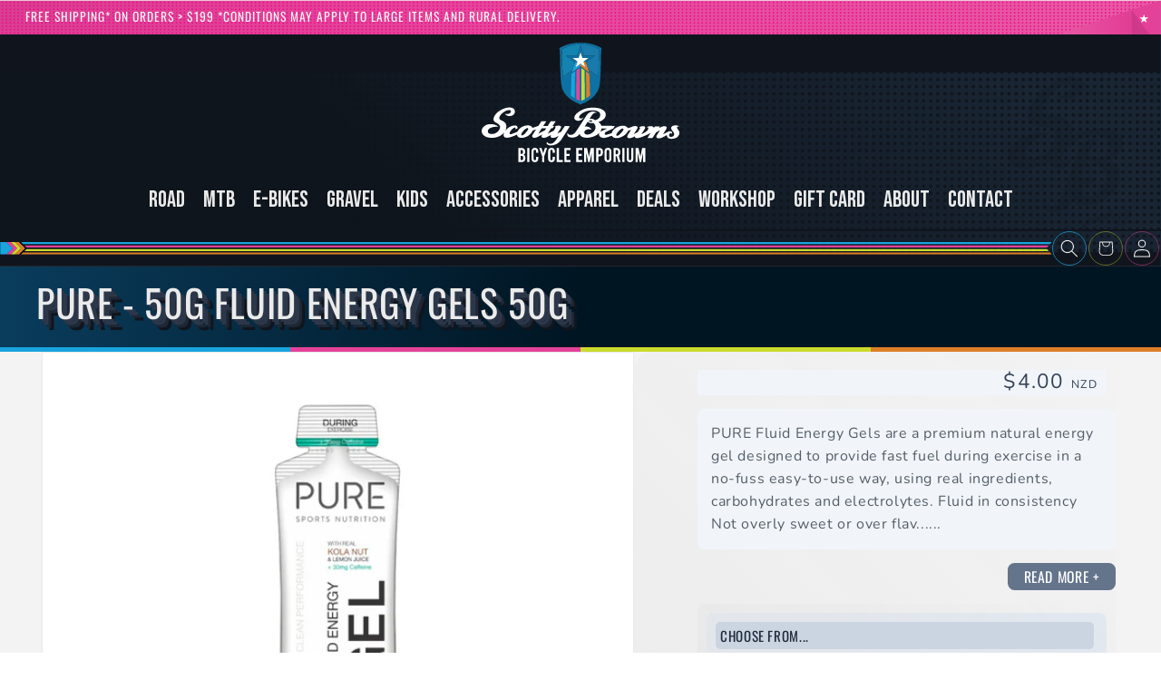

--- FILE ---
content_type: text/html; charset=utf-8
request_url: https://scottybrowns.com/products/pure-50g-fluid-energy-gels
body_size: 46509
content:
<!DOCTYPE html>
<html class="no-js" lang="en">
	<head>
		<meta charset="utf-8" />
		<meta http-equiv="X-UA-Compatible" content="IE=edge" />
		<meta name="viewport" content="width=device-width,initial-scale=1" />
		<meta name="theme-color" content="" />
		<link rel="canonical" href="https://scottybrowns.com/products/pure-50g-fluid-energy-gels" /><link rel="icon" type="image/png" href="//scottybrowns.com/cdn/shop/files/sb-favicon_73c66c34-ad1d-4fa8-a62e-c985c37e4ffe.svg?crop=center&height=32&v=1706675301&width=32" /><link rel="preconnect" href="https://fonts.shopifycdn.com" crossorigin /><title>
			Pure - 50G Fluid Energy Gels 50g  &ndash; Scotty Browns Bike Emporium &amp; Workshop</title>

		
		<meta name="description" content="PURE Fluid Energy Gels are a premium natural energy gel designed to provide fast fuel during exercise in a no-fuss easy-to-use way, using real ingredients, carbohydrates and electrolytes. Fluid in consistency  Not overly sweet or over flavoured 24g carbohydrates per serve Gut-friendly formulation No added colour, dairy" />
		 

<meta property="og:site_name" content="Scotty Browns Bike Emporium &amp; Workshop">
<meta property="og:url" content="https://scottybrowns.com/products/pure-50g-fluid-energy-gels">
<meta property="og:title" content="Pure - 50G Fluid Energy Gels 50g">
<meta property="og:type" content="product">
<meta property="og:description" content="PURE Fluid Energy Gels are a premium natural energy gel designed to provide fast fuel during exercise in a no-fuss easy-to-use way, using real ingredients, carbohydrates and electrolytes. Fluid in consistency  Not overly sweet or over flavoured 24g carbohydrates per serve Gut-friendly formulation No added colour, dairy"><meta property="og:image" content="http://scottybrowns.com/cdn/shop/files/pure_gel_lemon_lime.jpg?v=1696549006">
  <meta property="og:image:secure_url" content="https://scottybrowns.com/cdn/shop/files/pure_gel_lemon_lime.jpg?v=1696549006">
  <meta property="og:image:width" content="1000">
  <meta property="og:image:height" content="1000"><meta property="og:price:amount" content="4.00">
  <meta property="og:price:currency" content="NZD"><meta name="twitter:card" content="summary_large_image">
<meta name="twitter:title" content="Pure - 50G Fluid Energy Gels 50g">
<meta name="twitter:description" content="PURE Fluid Energy Gels are a premium natural energy gel designed to provide fast fuel during exercise in a no-fuss easy-to-use way, using real ingredients, carbohydrates and electrolytes. Fluid in consistency  Not overly sweet or over flavoured 24g carbohydrates per serve Gut-friendly formulation No added colour, dairy">


		<script src="//scottybrowns.com/cdn/shop/t/28/assets/constants.js?v=58251544750838685771760059173" defer="defer"></script>
		<script src="//scottybrowns.com/cdn/shop/t/28/assets/pubsub.js?v=158357773527763999511760059173" defer="defer"></script>
		<script src="//scottybrowns.com/cdn/shop/t/28/assets/global.js?v=168007808575914183511760390504" defer="defer"></script><script src="//scottybrowns.com/cdn/shop/t/28/assets/animations.js?v=35727322636766993631760059173" defer="defer"></script><script src="//scottybrowns.com/cdn/shop/t/28/assets/deflux-custom-tweaks.js?v=142447515946300170301760059173" defer="defer"></script>
		<script>window.performance && window.performance.mark && window.performance.mark('shopify.content_for_header.start');</script><meta name="google-site-verification" content="sQ7Va_T6HekgNrkJhDcZn1yuynqizz4cQiPG7Au6jOA">
<meta name="facebook-domain-verification" content="5bynv50ze6ma5g8vp12ozgpo4wcwu2">
<meta id="shopify-digital-wallet" name="shopify-digital-wallet" content="/2007688/digital_wallets/dialog">
<meta name="shopify-checkout-api-token" content="42583befa751d0fff91c772d590f2bb1">
<meta id="in-context-paypal-metadata" data-shop-id="2007688" data-venmo-supported="false" data-environment="production" data-locale="en_US" data-paypal-v4="true" data-currency="NZD">
<link rel="alternate" type="application/json+oembed" href="https://scottybrowns.com/products/pure-50g-fluid-energy-gels.oembed">
<script async="async" src="/checkouts/internal/preloads.js?locale=en-NZ"></script>
<link rel="preconnect" href="https://shop.app" crossorigin="anonymous">
<script async="async" src="https://shop.app/checkouts/internal/preloads.js?locale=en-NZ&shop_id=2007688" crossorigin="anonymous"></script>
<script id="apple-pay-shop-capabilities" type="application/json">{"shopId":2007688,"countryCode":"NZ","currencyCode":"NZD","merchantCapabilities":["supports3DS"],"merchantId":"gid:\/\/shopify\/Shop\/2007688","merchantName":"Scotty Browns Bike Emporium \u0026 Workshop","requiredBillingContactFields":["postalAddress","email"],"requiredShippingContactFields":["postalAddress","email"],"shippingType":"shipping","supportedNetworks":["visa","masterCard"],"total":{"type":"pending","label":"Scotty Browns Bike Emporium \u0026 Workshop","amount":"1.00"},"shopifyPaymentsEnabled":true,"supportsSubscriptions":true}</script>
<script id="shopify-features" type="application/json">{"accessToken":"42583befa751d0fff91c772d590f2bb1","betas":["rich-media-storefront-analytics"],"domain":"scottybrowns.com","predictiveSearch":true,"shopId":2007688,"locale":"en"}</script>
<script>var Shopify = Shopify || {};
Shopify.shop = "scottybrowns.myshopify.com";
Shopify.locale = "en";
Shopify.currency = {"active":"NZD","rate":"1.0"};
Shopify.country = "NZ";
Shopify.theme = {"name":"Tailwind Starter Oct 25","id":145322901686,"schema_name":"Dawn","schema_version":"12.0.0","theme_store_id":null,"role":"main"};
Shopify.theme.handle = "null";
Shopify.theme.style = {"id":null,"handle":null};
Shopify.cdnHost = "scottybrowns.com/cdn";
Shopify.routes = Shopify.routes || {};
Shopify.routes.root = "/";</script>
<script type="module">!function(o){(o.Shopify=o.Shopify||{}).modules=!0}(window);</script>
<script>!function(o){function n(){var o=[];function n(){o.push(Array.prototype.slice.apply(arguments))}return n.q=o,n}var t=o.Shopify=o.Shopify||{};t.loadFeatures=n(),t.autoloadFeatures=n()}(window);</script>
<script>
  window.ShopifyPay = window.ShopifyPay || {};
  window.ShopifyPay.apiHost = "shop.app\/pay";
  window.ShopifyPay.redirectState = null;
</script>
<script id="shop-js-analytics" type="application/json">{"pageType":"product"}</script>
<script defer="defer" async type="module" src="//scottybrowns.com/cdn/shopifycloud/shop-js/modules/v2/client.init-shop-cart-sync_BdyHc3Nr.en.esm.js"></script>
<script defer="defer" async type="module" src="//scottybrowns.com/cdn/shopifycloud/shop-js/modules/v2/chunk.common_Daul8nwZ.esm.js"></script>
<script type="module">
  await import("//scottybrowns.com/cdn/shopifycloud/shop-js/modules/v2/client.init-shop-cart-sync_BdyHc3Nr.en.esm.js");
await import("//scottybrowns.com/cdn/shopifycloud/shop-js/modules/v2/chunk.common_Daul8nwZ.esm.js");

  window.Shopify.SignInWithShop?.initShopCartSync?.({"fedCMEnabled":true,"windoidEnabled":true});

</script>
<script>
  window.Shopify = window.Shopify || {};
  if (!window.Shopify.featureAssets) window.Shopify.featureAssets = {};
  window.Shopify.featureAssets['shop-js'] = {"shop-cart-sync":["modules/v2/client.shop-cart-sync_QYOiDySF.en.esm.js","modules/v2/chunk.common_Daul8nwZ.esm.js"],"init-fed-cm":["modules/v2/client.init-fed-cm_DchLp9rc.en.esm.js","modules/v2/chunk.common_Daul8nwZ.esm.js"],"shop-button":["modules/v2/client.shop-button_OV7bAJc5.en.esm.js","modules/v2/chunk.common_Daul8nwZ.esm.js"],"init-windoid":["modules/v2/client.init-windoid_DwxFKQ8e.en.esm.js","modules/v2/chunk.common_Daul8nwZ.esm.js"],"shop-cash-offers":["modules/v2/client.shop-cash-offers_DWtL6Bq3.en.esm.js","modules/v2/chunk.common_Daul8nwZ.esm.js","modules/v2/chunk.modal_CQq8HTM6.esm.js"],"shop-toast-manager":["modules/v2/client.shop-toast-manager_CX9r1SjA.en.esm.js","modules/v2/chunk.common_Daul8nwZ.esm.js"],"init-shop-email-lookup-coordinator":["modules/v2/client.init-shop-email-lookup-coordinator_UhKnw74l.en.esm.js","modules/v2/chunk.common_Daul8nwZ.esm.js"],"pay-button":["modules/v2/client.pay-button_DzxNnLDY.en.esm.js","modules/v2/chunk.common_Daul8nwZ.esm.js"],"avatar":["modules/v2/client.avatar_BTnouDA3.en.esm.js"],"init-shop-cart-sync":["modules/v2/client.init-shop-cart-sync_BdyHc3Nr.en.esm.js","modules/v2/chunk.common_Daul8nwZ.esm.js"],"shop-login-button":["modules/v2/client.shop-login-button_D8B466_1.en.esm.js","modules/v2/chunk.common_Daul8nwZ.esm.js","modules/v2/chunk.modal_CQq8HTM6.esm.js"],"init-customer-accounts-sign-up":["modules/v2/client.init-customer-accounts-sign-up_C8fpPm4i.en.esm.js","modules/v2/client.shop-login-button_D8B466_1.en.esm.js","modules/v2/chunk.common_Daul8nwZ.esm.js","modules/v2/chunk.modal_CQq8HTM6.esm.js"],"init-shop-for-new-customer-accounts":["modules/v2/client.init-shop-for-new-customer-accounts_CVTO0Ztu.en.esm.js","modules/v2/client.shop-login-button_D8B466_1.en.esm.js","modules/v2/chunk.common_Daul8nwZ.esm.js","modules/v2/chunk.modal_CQq8HTM6.esm.js"],"init-customer-accounts":["modules/v2/client.init-customer-accounts_dRgKMfrE.en.esm.js","modules/v2/client.shop-login-button_D8B466_1.en.esm.js","modules/v2/chunk.common_Daul8nwZ.esm.js","modules/v2/chunk.modal_CQq8HTM6.esm.js"],"shop-follow-button":["modules/v2/client.shop-follow-button_CkZpjEct.en.esm.js","modules/v2/chunk.common_Daul8nwZ.esm.js","modules/v2/chunk.modal_CQq8HTM6.esm.js"],"lead-capture":["modules/v2/client.lead-capture_BntHBhfp.en.esm.js","modules/v2/chunk.common_Daul8nwZ.esm.js","modules/v2/chunk.modal_CQq8HTM6.esm.js"],"checkout-modal":["modules/v2/client.checkout-modal_CfxcYbTm.en.esm.js","modules/v2/chunk.common_Daul8nwZ.esm.js","modules/v2/chunk.modal_CQq8HTM6.esm.js"],"shop-login":["modules/v2/client.shop-login_Da4GZ2H6.en.esm.js","modules/v2/chunk.common_Daul8nwZ.esm.js","modules/v2/chunk.modal_CQq8HTM6.esm.js"],"payment-terms":["modules/v2/client.payment-terms_MV4M3zvL.en.esm.js","modules/v2/chunk.common_Daul8nwZ.esm.js","modules/v2/chunk.modal_CQq8HTM6.esm.js"]};
</script>
<script>(function() {
  var isLoaded = false;
  function asyncLoad() {
    if (isLoaded) return;
    isLoaded = true;
    var urls = ["https:\/\/shy.elfsight.com\/p\/platform.js?v=1.5.7\u0026shop=scottybrowns.myshopify.com","https:\/\/checkout.latitudefinancial.com\/assets\/shopify.js?containerId=latitude-product-widget\u0026layout=inversed\u0026merchantId=090684409\u0026promotionCode=2012\u0026promotionMonths=12\u0026shop=scottybrowns.myshopify.com","https:\/\/chimpstatic.com\/mcjs-connected\/js\/users\/db00619e6a8053c7c387d2847\/1fcb39d036610e5b90b328dd0.js?shop=scottybrowns.myshopify.com","https:\/\/checkout.latitudefinancial.com\/assets\/shopify.js?containerId=latitude-product-widget\u0026layout=logo-only\u0026merchantId=090684409\u0026minAmount=250\u0026paymentOption=minimum\u0026promotionCode=2012\u0026promotionMonths=12\u0026shop=scottybrowns.myshopify.com"];
    for (var i = 0; i < urls.length; i++) {
      var s = document.createElement('script');
      s.type = 'text/javascript';
      s.async = true;
      s.src = urls[i];
      var x = document.getElementsByTagName('script')[0];
      x.parentNode.insertBefore(s, x);
    }
  };
  if(window.attachEvent) {
    window.attachEvent('onload', asyncLoad);
  } else {
    window.addEventListener('load', asyncLoad, false);
  }
})();</script>
<script id="__st">var __st={"a":2007688,"offset":46800,"reqid":"8c749d6c-4e08-4213-9de0-b77741fa4313-1768973064","pageurl":"scottybrowns.com\/products\/pure-50g-fluid-energy-gels","u":"39c88cc4668a","p":"product","rtyp":"product","rid":7677929685174};</script>
<script>window.ShopifyPaypalV4VisibilityTracking = true;</script>
<script id="captcha-bootstrap">!function(){'use strict';const t='contact',e='account',n='new_comment',o=[[t,t],['blogs',n],['comments',n],[t,'customer']],c=[[e,'customer_login'],[e,'guest_login'],[e,'recover_customer_password'],[e,'create_customer']],r=t=>t.map((([t,e])=>`form[action*='/${t}']:not([data-nocaptcha='true']) input[name='form_type'][value='${e}']`)).join(','),a=t=>()=>t?[...document.querySelectorAll(t)].map((t=>t.form)):[];function s(){const t=[...o],e=r(t);return a(e)}const i='password',u='form_key',d=['recaptcha-v3-token','g-recaptcha-response','h-captcha-response',i],f=()=>{try{return window.sessionStorage}catch{return}},m='__shopify_v',_=t=>t.elements[u];function p(t,e,n=!1){try{const o=window.sessionStorage,c=JSON.parse(o.getItem(e)),{data:r}=function(t){const{data:e,action:n}=t;return t[m]||n?{data:e,action:n}:{data:t,action:n}}(c);for(const[e,n]of Object.entries(r))t.elements[e]&&(t.elements[e].value=n);n&&o.removeItem(e)}catch(o){console.error('form repopulation failed',{error:o})}}const l='form_type',E='cptcha';function T(t){t.dataset[E]=!0}const w=window,h=w.document,L='Shopify',v='ce_forms',y='captcha';let A=!1;((t,e)=>{const n=(g='f06e6c50-85a8-45c8-87d0-21a2b65856fe',I='https://cdn.shopify.com/shopifycloud/storefront-forms-hcaptcha/ce_storefront_forms_captcha_hcaptcha.v1.5.2.iife.js',D={infoText:'Protected by hCaptcha',privacyText:'Privacy',termsText:'Terms'},(t,e,n)=>{const o=w[L][v],c=o.bindForm;if(c)return c(t,g,e,D).then(n);var r;o.q.push([[t,g,e,D],n]),r=I,A||(h.body.append(Object.assign(h.createElement('script'),{id:'captcha-provider',async:!0,src:r})),A=!0)});var g,I,D;w[L]=w[L]||{},w[L][v]=w[L][v]||{},w[L][v].q=[],w[L][y]=w[L][y]||{},w[L][y].protect=function(t,e){n(t,void 0,e),T(t)},Object.freeze(w[L][y]),function(t,e,n,w,h,L){const[v,y,A,g]=function(t,e,n){const i=e?o:[],u=t?c:[],d=[...i,...u],f=r(d),m=r(i),_=r(d.filter((([t,e])=>n.includes(e))));return[a(f),a(m),a(_),s()]}(w,h,L),I=t=>{const e=t.target;return e instanceof HTMLFormElement?e:e&&e.form},D=t=>v().includes(t);t.addEventListener('submit',(t=>{const e=I(t);if(!e)return;const n=D(e)&&!e.dataset.hcaptchaBound&&!e.dataset.recaptchaBound,o=_(e),c=g().includes(e)&&(!o||!o.value);(n||c)&&t.preventDefault(),c&&!n&&(function(t){try{if(!f())return;!function(t){const e=f();if(!e)return;const n=_(t);if(!n)return;const o=n.value;o&&e.removeItem(o)}(t);const e=Array.from(Array(32),(()=>Math.random().toString(36)[2])).join('');!function(t,e){_(t)||t.append(Object.assign(document.createElement('input'),{type:'hidden',name:u})),t.elements[u].value=e}(t,e),function(t,e){const n=f();if(!n)return;const o=[...t.querySelectorAll(`input[type='${i}']`)].map((({name:t})=>t)),c=[...d,...o],r={};for(const[a,s]of new FormData(t).entries())c.includes(a)||(r[a]=s);n.setItem(e,JSON.stringify({[m]:1,action:t.action,data:r}))}(t,e)}catch(e){console.error('failed to persist form',e)}}(e),e.submit())}));const S=(t,e)=>{t&&!t.dataset[E]&&(n(t,e.some((e=>e===t))),T(t))};for(const o of['focusin','change'])t.addEventListener(o,(t=>{const e=I(t);D(e)&&S(e,y())}));const B=e.get('form_key'),M=e.get(l),P=B&&M;t.addEventListener('DOMContentLoaded',(()=>{const t=y();if(P)for(const e of t)e.elements[l].value===M&&p(e,B);[...new Set([...A(),...v().filter((t=>'true'===t.dataset.shopifyCaptcha))])].forEach((e=>S(e,t)))}))}(h,new URLSearchParams(w.location.search),n,t,e,['guest_login'])})(!0,!0)}();</script>
<script integrity="sha256-4kQ18oKyAcykRKYeNunJcIwy7WH5gtpwJnB7kiuLZ1E=" data-source-attribution="shopify.loadfeatures" defer="defer" src="//scottybrowns.com/cdn/shopifycloud/storefront/assets/storefront/load_feature-a0a9edcb.js" crossorigin="anonymous"></script>
<script crossorigin="anonymous" defer="defer" src="//scottybrowns.com/cdn/shopifycloud/storefront/assets/shopify_pay/storefront-65b4c6d7.js?v=20250812"></script>
<script data-source-attribution="shopify.dynamic_checkout.dynamic.init">var Shopify=Shopify||{};Shopify.PaymentButton=Shopify.PaymentButton||{isStorefrontPortableWallets:!0,init:function(){window.Shopify.PaymentButton.init=function(){};var t=document.createElement("script");t.src="https://scottybrowns.com/cdn/shopifycloud/portable-wallets/latest/portable-wallets.en.js",t.type="module",document.head.appendChild(t)}};
</script>
<script data-source-attribution="shopify.dynamic_checkout.buyer_consent">
  function portableWalletsHideBuyerConsent(e){var t=document.getElementById("shopify-buyer-consent"),n=document.getElementById("shopify-subscription-policy-button");t&&n&&(t.classList.add("hidden"),t.setAttribute("aria-hidden","true"),n.removeEventListener("click",e))}function portableWalletsShowBuyerConsent(e){var t=document.getElementById("shopify-buyer-consent"),n=document.getElementById("shopify-subscription-policy-button");t&&n&&(t.classList.remove("hidden"),t.removeAttribute("aria-hidden"),n.addEventListener("click",e))}window.Shopify?.PaymentButton&&(window.Shopify.PaymentButton.hideBuyerConsent=portableWalletsHideBuyerConsent,window.Shopify.PaymentButton.showBuyerConsent=portableWalletsShowBuyerConsent);
</script>
<script>
  function portableWalletsCleanup(e){e&&e.src&&console.error("Failed to load portable wallets script "+e.src);var t=document.querySelectorAll("shopify-accelerated-checkout .shopify-payment-button__skeleton, shopify-accelerated-checkout-cart .wallet-cart-button__skeleton"),e=document.getElementById("shopify-buyer-consent");for(let e=0;e<t.length;e++)t[e].remove();e&&e.remove()}function portableWalletsNotLoadedAsModule(e){e instanceof ErrorEvent&&"string"==typeof e.message&&e.message.includes("import.meta")&&"string"==typeof e.filename&&e.filename.includes("portable-wallets")&&(window.removeEventListener("error",portableWalletsNotLoadedAsModule),window.Shopify.PaymentButton.failedToLoad=e,"loading"===document.readyState?document.addEventListener("DOMContentLoaded",window.Shopify.PaymentButton.init):window.Shopify.PaymentButton.init())}window.addEventListener("error",portableWalletsNotLoadedAsModule);
</script>

<script type="module" src="https://scottybrowns.com/cdn/shopifycloud/portable-wallets/latest/portable-wallets.en.js" onError="portableWalletsCleanup(this)" crossorigin="anonymous"></script>
<script nomodule>
  document.addEventListener("DOMContentLoaded", portableWalletsCleanup);
</script>

<link id="shopify-accelerated-checkout-styles" rel="stylesheet" media="screen" href="https://scottybrowns.com/cdn/shopifycloud/portable-wallets/latest/accelerated-checkout-backwards-compat.css" crossorigin="anonymous">
<style id="shopify-accelerated-checkout-cart">
        #shopify-buyer-consent {
  margin-top: 1em;
  display: inline-block;
  width: 100%;
}

#shopify-buyer-consent.hidden {
  display: none;
}

#shopify-subscription-policy-button {
  background: none;
  border: none;
  padding: 0;
  text-decoration: underline;
  font-size: inherit;
  cursor: pointer;
}

#shopify-subscription-policy-button::before {
  box-shadow: none;
}

      </style>
<script id="sections-script" data-sections="header" defer="defer" src="//scottybrowns.com/cdn/shop/t/28/compiled_assets/scripts.js?v=12375"></script>
<script>window.performance && window.performance.mark && window.performance.mark('shopify.content_for_header.end');</script>  <style data-shopify> @font-face {
  font-family: Nunito;
  font-weight: 400;
  font-style: normal;
  font-display: swap;
  src: url("//scottybrowns.com/cdn/fonts/nunito/nunito_n4.fc49103dc396b42cae9460289072d384b6c6eb63.woff2") format("woff2"),
       url("//scottybrowns.com/cdn/fonts/nunito/nunito_n4.5d26d13beeac3116db2479e64986cdeea4c8fbdd.woff") format("woff");
}
 @font-face {
  font-family: Nunito;
  font-weight: 700;
  font-style: italic;
  font-display: swap;
  src: url("//scottybrowns.com/cdn/fonts/nunito/nunito_i7.3f8ba2027bc9ceb1b1764ecab15bae73f86c4632.woff2") format("woff2"),
       url("//scottybrowns.com/cdn/fonts/nunito/nunito_i7.82bfb5f86ec77ada3c9f660da22064c2e46e1469.woff") format("woff");
}
   @font-face {
  font-family: Oswald;
  font-weight: 400;
  font-style: normal;
  font-display: swap;
  src: url("//scottybrowns.com/cdn/fonts/oswald/oswald_n4.7760ed7a63e536050f64bb0607ff70ce07a480bd.woff2") format("woff2"),
       url("//scottybrowns.com/cdn/fonts/oswald/oswald_n4.ae5e497f60fc686568afe76e9ff1872693c533e9.woff") format("woff");
}
  :root, .color-scheme-1 { --color-background: 255,255,255; 
		--gradient-background: linear-gradient(180deg, rgba(243, 243, 243, 1), rgba(243, 243, 243, 1) 100%);   --color-foreground: 33,43,55; --color-background-contrast: ,,; --color-shadow: 18,18,18; --color-button: 233,10,130; --color-button-text: 243,243,243; --color-secondary-button: 255,255,255; --color-secondary-button-text: 233,10,130; --color-link: 233,10,130; --color-badge-foreground: 33,43,55; --color-badge-background: 255,255,255;
		--color-badge-border: 33,43,55; --payment-terms-background-color: rgb(255 255 255); }   .color-scheme-2 { --color-background: 243,243,243;  --gradient-background: #f3f3f3;   --color-foreground: 18,18,18; --color-background-contrast: ,,; --color-shadow: 18,18,18; --color-button: 18,18,18; --color-button-text: 243,243,243; --color-secondary-button: 243,243,243; --color-secondary-button-text: 18,18,18; --color-link: 18,18,18; --color-badge-foreground: 18,18,18; --color-badge-background: 243,243,243;
		--color-badge-border: 18,18,18; --payment-terms-background-color: rgb(243 243 243); }   .color-scheme-3 { --color-background: 33,43,55; 
		--gradient-background: linear-gradient(46deg, rgba(14, 21, 29, 1) 32%, rgba(64, 85, 110, 1) 85%);   --color-foreground: 243,243,243; --color-background-contrast: ,,; --color-shadow: 30,40,53; --color-button: 255,17,145; --color-button-text: 243,243,243; --color-secondary-button: 33,43,55; --color-secondary-button-text: 255,255,255; --color-link: 255,255,255; --color-badge-foreground: 243,243,243; --color-badge-background: 33,43,55;
		--color-badge-border: 243,243,243; --payment-terms-background-color: rgb(33 43 55); }   .color-scheme-4 { --color-background: 18,18,18;  --gradient-background: #121212;   --color-foreground: 255,255,255; --color-background-contrast: ,,; --color-shadow: 18,18,18; --color-button: 255,255,255; --color-button-text: 18,18,18; --color-secondary-button: 18,18,18; --color-secondary-button-text: 255,255,255; --color-link: 255,255,255; --color-badge-foreground: 255,255,255; --color-badge-background: 18,18,18;
		--color-badge-border: 255,255,255; --payment-terms-background-color: rgb(18 18 18); }   .color-scheme-5 { --color-background: 56,151,240; 
		--gradient-background: linear-gradient(228deg, rgba(21, 209, 252, 1) 14%, rgba(23, 115, 176, 1) 81%);   --color-foreground: 255,255,255; --color-background-contrast: ,,; --color-shadow: 18,18,18; --color-button: 255,17,145; --color-button-text: 243,243,243; --color-secondary-button: 56,151,240; --color-secondary-button-text: 233,10,130; --color-link: 233,10,130; --color-badge-foreground: 255,255,255; --color-badge-background: 56,151,240;
		--color-badge-border: 255,255,255; --payment-terms-background-color: rgb(56 151 240); }   .color-scheme-28987e6a-6d4a-4d24-ac0f-fd001d9a34e7 { --color-background: 255,17,145; 
		--gradient-background: linear-gradient(144deg, rgba(255, 17, 145, 1), rgba(233, 10, 130, 1) 97%);   --color-foreground: 243,243,243; --color-background-contrast: ,,; --color-shadow: 30,40,53; --color-button: 233,10,130; --color-button-text: 243,243,243; --color-secondary-button: 255,17,145; --color-secondary-button-text: 233,10,130; --color-link: 233,10,130; --color-badge-foreground: 243,243,243; --color-badge-background: 255,17,145;
		--color-badge-border: 243,243,243; --payment-terms-background-color: rgb(255 17 145); }  body, .color-scheme-1, .color-scheme-2, .color-scheme-3, .color-scheme-4, .color-scheme-5, .color-scheme-28987e6a-6d4a-4d24-ac0f-fd001d9a34e7 { color: rgba(var(--color-foreground), 0.75); background-color: rgb(var(--color-background)); } :root { --font-body-family: Nunito, sans-serif; --font-body-style: normal; --font-body-weight: 400; --font-body-weight-bold: 700; --font-heading-family: Oswald, sans-serif; --font-heading-style: normal; --font-heading-weight: 400; --font-body-scale: 1.0; --font-heading-scale: 1.05; --media-padding: px; --media-border-opacity: 0.05; --media-border-width: 1px; --media-radius: 0px; --media-shadow-opacity: 0.0; --media-shadow-horizontal-offset: 0px; --media-shadow-vertical-offset: 16px; --media-shadow-blur-radius: 5px; --media-shadow-visible: 0; --page-width: 130rem; --page-width-margin: 0rem; --product-card-image-padding: 0.2rem; --product-card-corner-radius: 0.6rem; --product-card-text-alignment: left; --product-card-border-width: 0.0rem; --product-card-border-opacity: 0.1; --product-card-shadow-opacity: 0.0; --product-card-shadow-visible: 0; --product-card-shadow-horizontal-offset: 0.0rem; --product-card-shadow-vertical-offset: 0.4rem; --product-card-shadow-blur-radius: 0.5rem; --collection-card-image-padding: 0.0rem; --collection-card-corner-radius: 0.6rem;
		--collection-card-text-alignment: left; --collection-card-border-width: 0.0rem; --collection-card-border-opacity: 0.1; --collection-card-shadow-opacity: 0.0; --collection-card-shadow-visible: 0; --collection-card-shadow-horizontal-offset: 0.0rem; --collection-card-shadow-vertical-offset: 0.4rem; --collection-card-shadow-blur-radius: 0.5rem; --blog-card-image-padding: 0.0rem; --blog-card-corner-radius: 0.0rem; --blog-card-text-alignment: left; --blog-card-border-width: 0.0rem; --blog-card-border-opacity: 0.1; --blog-card-shadow-opacity: 0.0; --blog-card-shadow-visible: 0; --blog-card-shadow-horizontal-offset: 0.0rem; --blog-card-shadow-vertical-offset: 0.4rem; --blog-card-shadow-blur-radius: 0.5rem; --badge-corner-radius: 1.4rem; --popup-border-width: 1px; --popup-border-opacity: 0.1;
		--popup-corner-radius: 0px; --popup-shadow-opacity: 0.05; --popup-shadow-horizontal-offset: 0px; --popup-shadow-vertical-offset: 4px; --popup-shadow-blur-radius: 5px; --drawer-border-width: 1px; --drawer-border-opacity: 0.1; --drawer-shadow-opacity: 0.0; --drawer-shadow-horizontal-offset: 0px; --drawer-shadow-vertical-offset: 4px; --drawer-shadow-blur-radius: 5px; --spacing-sections-desktop: 0px; --spacing-sections-mobile: 0px; --grid-desktop-vertical-spacing: 8px; --grid-desktop-horizontal-spacing: 8px; --grid-mobile-vertical-spacing: 4px; --grid-mobile-horizontal-spacing: 4px; --text-boxes-border-opacity: 0.0; --text-boxes-border-width: 0px; --text-boxes-radius: 0px; --text-boxes-shadow-opacity: 0.0; --text-boxes-shadow-visible: 0; --text-boxes-shadow-horizontal-offset: 0px; --text-boxes-shadow-vertical-offset: 4px; --text-boxes-shadow-blur-radius: 5px; --buttons-radius: 6px; --buttons-radius-outset: 6px; --buttons-border-width: 0px; --buttons-border-opacity: 1.0; --buttons-shadow-opacity: 0.0; --buttons-shadow-visible: 0; --buttons-shadow-horizontal-offset: 0px; --buttons-shadow-vertical-offset: 4px; --buttons-shadow-blur-radius: 5px; --buttons-border-offset: 0.3px; --inputs-radius: 4px; --inputs-border-width: 1px; --inputs-border-opacity: 0.55; --inputs-shadow-opacity: 0.0; --inputs-shadow-horizontal-offset: 0px; --inputs-margin-offset: 0px; --inputs-shadow-vertical-offset: 4px; --inputs-shadow-blur-radius: 5px; --inputs-radius-outset: 5px; --variant-pills-radius: 6px; --variant-pills-border-width: 0px; --variant-pills-border-opacity: 0.55; --variant-pills-shadow-opacity: 0.0; --variant-pills-shadow-horizontal-offset: 0px; --variant-pills-shadow-vertical-offset: 4px; --variant-pills-shadow-blur-radius: 5px; } *, *::before, *::after { box-sizing: inherit; } html { box-sizing: border-box; font-size: calc(var(--font-body-scale) * 62.5%); height: 100%; } body { display: grid; grid-template-rows: auto auto 1fr auto; grid-template-columns: 100%; min-height: 100%; margin: 0; font-size: 1.5rem; letter-spacing: 0.06rem; line-height: calc(1 + 0.8 / var(--font-body-scale)); font-family: var(--font-body-family); font-style:
		var(--font-body-style); font-weight: var(--font-body-weight); } @media screen and (min-width: 750px) { body { font-size: 1.6rem; } } </style> <link href="//scottybrowns.com/cdn/shop/t/28/assets/tailwind.css?v=30480687861283546161761181854" rel="stylesheet" type="text/css" media="all" /> <link href="//scottybrowns.com/cdn/shop/t/28/assets/app.css?v=140888713567039390501760059173" rel="stylesheet" type="text/css" media="all" /> <link href="//scottybrowns.com/cdn/shop/t/28/assets/base.css?v=168881880493535250311760059173" rel="stylesheet" type="text/css" media="all" /> <link href="//scottybrowns.com/cdn/shop/t/28/assets/custom.css?v=73904501552627062311760059173" rel="stylesheet" type="text/css" media="all" /> <link rel="preload" as="font" href="//scottybrowns.com/cdn/fonts/nunito/nunito_n4.fc49103dc396b42cae9460289072d384b6c6eb63.woff2" type="font/woff2" crossorigin /><link rel="preload" as="font" href="//scottybrowns.com/cdn/fonts/oswald/oswald_n4.7760ed7a63e536050f64bb0607ff70ce07a480bd.woff2" type="font/woff2" crossorigin /><link href="//scottybrowns.com/cdn/shop/t/28/assets/component-localization-form.css?v=156665899905694446271760059173" rel="stylesheet" type="text/css" media="all" />
		<script src="//scottybrowns.com/cdn/shop/t/28/assets/localization-form.js?v=162743128385270580231760059173" defer="defer"></script><link rel="stylesheet" href="//scottybrowns.com/cdn/shop/t/28/assets/component-predictive-search.css?v=34204750645310514761760059173" media="print" onload="this.media='all'" /><script>
			document.documentElement.className = document.documentElement.className.replace('no-js', 'js');
			if (Shopify.designMode) {
			  document.documentElement.classList.add('shopify-design-mode');
			}
		</script>
	<!-- BEGIN app block: shopify://apps/globo-mega-menu/blocks/app-embed/7a00835e-fe40-45a5-a615-2eb4ab697b58 -->
<link href="//cdn.shopify.com/extensions/019b6e53-04e2-713c-aa06-5bced6079bf6/menufrontend-304/assets/main-navigation-styles.min.css" rel="stylesheet" type="text/css" media="all" />
<link href="//cdn.shopify.com/extensions/019b6e53-04e2-713c-aa06-5bced6079bf6/menufrontend-304/assets/theme-styles.min.css" rel="stylesheet" type="text/css" media="all" />
<script type="text/javascript" hs-ignore data-cookieconsent="ignore" data-ccm-injected>
document.getElementsByTagName('html')[0].classList.add('globo-menu-loading');
window.GloboMenuConfig = window.GloboMenuConfig || {}
window.GloboMenuConfig.curLocale = "en";
window.GloboMenuConfig.shop = "scottybrowns.myshopify.com";
window.GloboMenuConfig.GloboMenuLocale = "en";
window.GloboMenuConfig.locale = "en";
window.menuRootUrl = "";
window.GloboMenuCustomer = false;
window.GloboMenuAssetsUrl = 'https://cdn.shopify.com/extensions/019b6e53-04e2-713c-aa06-5bced6079bf6/menufrontend-304/assets/';
window.GloboMenuFilesUrl = '//scottybrowns.com/cdn/shop/files/';
window.GloboMenuLinklists = {"main-menu": [{'url' :"\/collections\/collection-vendor-road-bike", 'title': "Road Bike"}],"footer": [{'url' :"\/collections\/pinarello", 'title': "Pinarello"},{'url' :"\/collections\/specialized-road", 'title': "Specialized Road"},{'url' :"\/collections\/trek-road", 'title': "Trek Road"},{'url' :"\/collections\/scott-road", 'title': "Scott Road"},{'url' :"\/collections\/colnago", 'title': "Colnago"},{'url' :"\/collections\/cervelo", 'title': "Cervelo"},{'url' :"\/collections\/chapter-2", 'title': "Chapter2"},{'url' :"\/collections\/no22", 'title': "No22"},{'url' :"\/collections\/specialized-mtb", 'title': "Specialized MTB"},{'url' :"\/collections\/trek-mtb", 'title': "Trek MTB"},{'url' :"\/collections\/scott-mtb", 'title': "Scott MTB"},{'url' :"\/collections\/santa-cruz", 'title': "Santa Cruz"},{'url' :"\/collections\/juliana-mountain-bike", 'title': "Juliana"},{'url' :"\/collections\/rocky-mountain", 'title': "Rocky Mountain"},{'url' :"\/collections\/bike-emporium-sale", 'title': "Bike Emporium Deals"},{'url' :"\/products\/gift-card", 'title': "Gift Vouchers"},{'url' :"\/pages\/bike-workshop#bookaservice", 'title': "BOOK A BIKE SERVICE"}],"road-bikes-1": [{'url' :"\/collections\/scott-road", 'title': "Scott Road"},{'url' :"\/collections\/cervelo", 'title': "Cervelo"},{'url' :"\/collections\/pinarello", 'title': "Pinarello"},{'url' :"\/collections\/chapter-2", 'title': "Chapter2"},{'url' :"\/collections\/colnago", 'title': "Colnago"},{'url' :"\/collections\/no22", 'title': "No22"},{'url' :"\/collections\/trek-road", 'title': "Trek"}],"mountain-bikes": [{'url' :"\/collections\/scott-mtb", 'title': "Scott MTB"},{'url' :"\/collections\/scott-contessa", 'title': "Scott Contessa"},{'url' :"\/collections\/santa-cruz", 'title': "Santa Cruz"},{'url' :"\/collections\/juliana-mountain-bike", 'title': "Juliana"},{'url' :"\/collections\/ibis-mountain-bikes", 'title': "Ibis"},{'url' :"\/collections\/rocky-mountain", 'title': "Rocky Mountain"}],"scotty-browns-apparel": [{'url' :"\/collections\/clothing-essentials", 'title': "The Clothing Essentials"}],"header-dropdown-menu": [{'url' :"\/collections\/collection-vendor-road-bike", 'title': "ROAD"},{'url' :"\/collections\/collection-vendor-mountain-bike", 'title': "MTB"},{'url' :"\/collections\/gravel-bikes", 'title': "GRAVEL"},{'url' :"\/collections\/scotty-brown-apparel", 'title': "APPAREL"},{'url' :"\/pages\/bike-workshop", 'title': "WORKSHOP"},{'url' :"\/products\/gift-card", 'title': "VOUCHERS"},{'url' :"\/collections\/bike-emporium-sale", 'title': "DEALS"},{'url' :"https:\/\/scottybrowns.com\/pages\/about-scotty-browns", 'title': "ABOUT"},{'url' :"\/pages\/get-intouch", 'title': "CONTACT"}],"customer-help": [{'url' :"\/pages\/shipping-rates-nz", 'title': "Shipping NZ"},{'url' :"\/pages\/shipping-nz-bulky-items", 'title': "Shipping Bulk Items 10kg+"},{'url' :"\/pages\/click-collect-1", 'title': "Click \u0026 Collect"},{'url' :"\/pages\/returns", 'title': "Warranty \u0026 Returns"},{'url' :"\/pages\/finance", 'title': "Finance Options"},{'url' :"\/pages\/workride", 'title': "Workride"}],"customer-account-main-menu": [{'url' :"\/", 'title': "Shop"},{'url' :"https:\/\/shopify.com\/2007688\/account\/orders?locale=en\u0026region_country=NZ", 'title': "Orders"}]}
window.GloboMenuConfig.is_app_embedded = true;
window.showAdsInConsole = true;
</script>

<style>.globo-menu-loading ul.list-menu.list-menu--inline {visibility:hidden;opacity:0}.globo-menu-loading ul.menu-drawer__menu.has-submenu.list-menu {visibility:hidden;opacity:0}</style><script hs-ignore data-cookieconsent="ignore" data-ccm-injected type="text/javascript">
  window.GloboMenus = window.GloboMenus || [];
  var menuKey = "12494";
  window.GloboMenus[menuKey] = window.GloboMenus[menuKey] || {};
  window.GloboMenus[menuKey].id = menuKey;window.GloboMenus[menuKey].replacement = {"type":"selector","main_menu":"header-dropdown-menu","mobile_menu":"header-dropdown-menu","main_menu_selector":"ul.list-menu.list-menu--inline","mobile_menu_selector":"ul.menu-drawer__menu.has-submenu.list-menu"};window.GloboMenus[menuKey].type = "main";
  window.GloboMenus[menuKey].schedule = {"enable":false,"from":"0","to":"0"};
  window.GloboMenus[menuKey].settings ={"font":{"tab_fontsize":"25","menu_fontsize":"25","tab_fontfamily":"Bebas Neue","tab_fontweight":"regular","menu_fontfamily":"Bebas Neue","menu_fontweight":"regular","tab_fontfamily_2":"proxima-nova","menu_fontfamily_2":"brandon-grotesque","submenu_text_fontsize":"20","tab_fontfamily_custom":false,"menu_fontfamily_custom":false,"submenu_text_fontfamily":"Bebas Neue","submenu_text_fontweight":"regular","submenu_heading_fontsize":"20","submenu_text_fontfamily_2":"proxima-nova","submenu_heading_fontfamily":"Bebas Neue","submenu_heading_fontweight":"regular","submenu_description_fontsize":"20","submenu_heading_fontfamily_2":"proxima-nova","submenu_description_fontfamily":"Work Sans","submenu_description_fontweight":"400","submenu_text_fontfamily_custom":false,"submenu_description_fontfamily_2":"proxima-nova","submenu_heading_fontfamily_custom":false,"submenu_description_fontfamily_custom":false},"color":{"menu_text":"rgba(234, 234, 234, 1)","menu_border":"rgba(15, 15, 15, 0.01)","submenu_text":"rgba(242, 238, 238, 1)","atc_text_color":"#FFFFFF","submenu_border":"rgba(230, 64, 151, 1)","menu_background":"rgba(254, 254, 254, 0)","menu_text_hover":"rgba(14, 163, 219, 1)","sale_text_color":"#ffffff","submenu_heading":"rgba(14, 163, 219, 1)","tab_heading_color":"#202020","soldout_text_color":"#757575","submenu_background":"rgba(36, 49, 63, 1)","submenu_text_hover":"rgba(230, 64, 151, 1)","submenu_description":"rgba(242, 238, 238, 1)","atc_background_color":"#1F1F1F","atc_text_color_hover":"#FFFFFF","tab_background_hover":"#d9d9d9","menu_background_hover":"rgba(29, 29, 29, 0)","sale_background_color":"#ec523e","soldout_background_color":"#d5d5d5","tab_heading_active_color":"#000000","submenu_description_hover":"rgba(230, 64, 151, 1)","atc_background_color_hover":"#000000"},"general":{"align":"center","login":false,"border":false,"logout":false,"search":false,"account":false,"trigger":"hover","register":false,"atcButton":false,"indicators":false,"responsive":"768","transition":"shiftup","menu_padding":"10","carousel_loop":true,"mobile_border":true,"mobile_trigger":"click_toggle","submenu_border":false,"tab_lineheight":"50","menu_lineheight":"29","lazy_load_enable":true,"transition_delay":"150","transition_speed":"500","submenu_max_width":"2560","carousel_auto_play":true,"dropdown_lineheight":"46","linklist_lineheight":"30","mobile_sticky_header":true,"desktop_sticky_header":true,"mobile_hide_linklist_submenu":false},"language":{"name":"Name","sale":"Sale","send":"Send","view":"View details","email":"Email","phone":"Phone Number","search":"Search for...","message":"Message","sold_out":"Sold out","add_to_cart":"Add to cart"}};
  window.GloboMenus[menuKey].itemsLength = 12;
</script><script type="template/html" id="globoMenu12494HTML"><ul class="gm-menu gm-menu-12494 gm-mobile-bordered gm-submenu-align-center gm-menu-trigger-hover gm-transition-shiftup" data-menu-id="12494" data-transition-speed="500" data-transition-delay="150">
<li data-gmmi="0" data-gmdi="0" class="gm-item gm-level-0 gm-has-submenu gm-submenu-mega gm-submenu-align-full"><a class="gm-target" title="ROAD" href="/collections/road-new"><span class="gm-text">ROAD</span></a><div 
      class="gm-submenu gm-mega" 
      style=""
    ><div style="" class="submenu-background"></div>
      <ul class="gm-grid">
<li class="gm-item gm-grid-item gmcol-3 gm-has-submenu"><ul style="--columns:1" class="gm-links">
<li class="gm-item gm-heading"><div class="gm-target" title="Road Bikes"><span class="gm-text">Road Bikes</span></div>
</li>
<li class="gm-item"><a class="gm-target" title="Lightweight - All Rounder" href="/collections/endurance-road"><span class="gm-text">Lightweight - All Rounder</span></a>
</li>
<li class="gm-item"><a class="gm-target" title="Aero Race" href="/collections/aero-race"><span class="gm-text">Aero Race</span></a>
</li>
<li class="gm-item"><a class="gm-target" title="Track" href="/collections/track"><span class="gm-text">Track</span></a>
</li>
<li class="gm-item"><a class="gm-target" title="TT" href="/collections/tt"><span class="gm-text">TT</span></a>
</li></ul>
</li>
<li class="gm-item gm-grid-item gmcol-3">
    <div class="gm-image"  style="--gm-item-image-width:auto">
      <a title="Factor Road" href="/collections/factor"><img
            srcSet="[data-uri]"
            data-sizes="auto"
            data-src="//scottybrowns.com/cdn/shop/files/1718049903_0_{width}x.jpg?v=18082183358535538684"
            width=""
            height=""
            data-widths="[40, 100, 140, 180, 250, 260, 275, 305, 440, 610, 720, 930, 1080, 1200, 1640, 2048]"
            class="gmlazyload "
            alt="Factor Road"
            title="Factor Road"
          /><div class="gm-target">
          <span class="gm-text">
            Factor Road
</span>
        </div></a>
    </div>
  </li>
<li class="gm-item gm-grid-item gmcol-3">
    <div class="gm-image"  style="--gm-item-image-width:auto">
      <a title="Specialized Road" href="/collections/specialized-road"><img
            srcSet="[data-uri]"
            data-sizes="auto"
            data-src="//scottybrowns.com/cdn/shop/files/1717468742_0_{width}x.png?v=8643549793070151901"
            width=""
            height=""
            data-widths="[40, 100, 140, 180, 250, 260, 275, 305, 440, 610, 720, 930, 1080, 1200, 1640, 2048]"
            class="gmlazyload "
            alt="Specialized Road"
            title="Specialized Road"
          /><div class="gm-target">
          <span class="gm-text">
            Specialized Road
</span>
        </div></a>
    </div>
  </li>
<li class="gm-item gm-grid-item gmcol-3">
    <div class="gm-image"  style="--gm-item-image-width:auto">
      <a title="Pinarello Road" href="/collections/pinarello"><img
            srcSet="[data-uri]"
            data-sizes="auto"
            data-src="//scottybrowns.com/cdn/shop/files/1718050109_0_{width}x.jpg?v=4514423782463272546"
            width=""
            height=""
            data-widths="[40, 100, 140, 180, 250, 260, 275, 305, 440, 610, 720, 930, 1080, 1200, 1640, 2048]"
            class="gmlazyload "
            alt="Pinarello Road"
            title="Pinarello Road"
          /><div class="gm-target">
          <span class="gm-text">
            Pinarello Road
</span>
        </div></a>
    </div>
  </li>
<li class="gm-item gm-grid-item gmcol-2">
    <div class="gm-image"  style="--gm-item-image-width:auto">
      <a title="Colnago Road" href="/collections/colnago"><img
            srcSet="[data-uri]"
            data-sizes="auto"
            data-src="//scottybrowns.com/cdn/shop/files/1667521644_0_{width}x.png?v=468747129647705986"
            width=""
            height=""
            data-widths="[40, 100, 140, 180, 250, 260, 275, 305, 440, 610, 720, 930, 1080, 1200, 1640, 2048]"
            class="gmlazyload "
            alt="Colnago Road"
            title="Colnago Road"
          /><div class="gm-target">
          <span class="gm-text">
            Colnago Road
</span>
        </div></a>
    </div>
  </li>
<li class="gm-item gm-grid-item gmcol-2">
    <div class="gm-image"  style="--gm-item-image-width:auto">
      <a title="Cervelo Road" href="/collections/cervelo"><img
            srcSet="[data-uri]"
            data-sizes="auto"
            data-src="//scottybrowns.com/cdn/shop/files/1667520744_0_{width}x.png?v=14434769087777655695"
            width=""
            height=""
            data-widths="[40, 100, 140, 180, 250, 260, 275, 305, 440, 610, 720, 930, 1080, 1200, 1640, 2048]"
            class="gmlazyload "
            alt="Cervelo Road"
            title="Cervelo Road"
          /><div class="gm-target">
          <span class="gm-text">
            Cervelo Road
</span>
        </div></a>
    </div>
  </li>
<li class="gm-item gm-grid-item gmcol-2">
    <div class="gm-image"  style="--gm-item-image-width:auto">
      <a title="Trek Road" href="/collections/trek-road"><img
            srcSet="[data-uri]"
            data-sizes="auto"
            data-src="//scottybrowns.com/cdn/shop/files/1667528983_0_{width}x.png?v=15129268789639112139"
            width=""
            height=""
            data-widths="[40, 100, 140, 180, 250, 260, 275, 305, 440, 610, 720, 930, 1080, 1200, 1640, 2048]"
            class="gmlazyload "
            alt="Trek Road"
            title="Trek Road"
          /><div class="gm-target">
          <span class="gm-text">
            Trek Road
</span>
        </div></a>
    </div>
  </li>
<li class="gm-item gm-grid-item gmcol-2">
    <div class="gm-image"  style="--gm-item-image-width:auto">
      <a title="Scott Road" href="/collections/scott-road"><img
            srcSet="[data-uri]"
            data-sizes="auto"
            data-src="//scottybrowns.com/cdn/shop/files/1667526965_0_{width}x.png?v=8205487557336576901"
            width=""
            height=""
            data-widths="[40, 100, 140, 180, 250, 260, 275, 305, 440, 610, 720, 930, 1080, 1200, 1640, 2048]"
            class="gmlazyload "
            alt="Scott Road"
            title="Scott Road"
          /><div class="gm-target">
          <span class="gm-text">
            Scott Road
</span>
        </div></a>
    </div>
  </li>
<li class="gm-item gm-grid-item gmcol-2">
    <div class="gm-image"  style="--gm-item-image-width:auto">
      <a title="Chapter 2 Road" href="/collections/chapter-2"><img
            srcSet="[data-uri]"
            data-sizes="auto"
            data-src="//scottybrowns.com/cdn/shop/files/1667536812_0_{width}x.png?v=11299442930385685865"
            width=""
            height=""
            data-widths="[40, 100, 140, 180, 250, 260, 275, 305, 440, 610, 720, 930, 1080, 1200, 1640, 2048]"
            class="gmlazyload "
            alt="Chapter 2 Road"
            title="Chapter 2 Road"
          /><div class="gm-target">
          <span class="gm-text">
            Chapter 2 Road
</span>
        </div></a>
    </div>
  </li></ul>
    </div></li>

<li data-gmmi="1" data-gmdi="1" class="gm-item gm-level-0 gm-has-submenu gm-submenu-mega gm-submenu-align-full"><a class="gm-target" title="MTB" href="/collections/collection-vendor-mountain-bike"><span class="gm-text">MTB</span></a><div 
      class="gm-submenu gm-mega" 
      style=""
    ><div style="" class="submenu-background"></div>
      <ul class="gm-grid">
<li class="gm-item gm-grid-item gmcol-3 gm-has-submenu"><ul style="--columns:1" class="gm-links">
<li class="gm-item gm-heading"><div class="gm-target" title="Mountain Bikes"><span class="gm-text">Mountain Bikes</span></div>
</li>
<li class="gm-item"><a class="gm-target" title="Cross Country" href="/collections/cross-country-mountain-bikes"><span class="gm-text">Cross Country</span></a>
</li>
<li class="gm-item"><a class="gm-target" title="Trail" href="/collections/trail"><span class="gm-text">Trail</span></a>
</li>
<li class="gm-item"><a class="gm-target" title="Enduro" href="/collections/enduro"><span class="gm-text">Enduro</span></a>
</li>
<li class="gm-item"><a class="gm-target" title="Women" href="/collections/women"><span class="gm-text">Women</span></a>
</li>
<li class="gm-item"><a class="gm-target" title="Kids" href="/collections/kids"><span class="gm-text">Kids</span></a>
</li></ul>
</li>
<li class="gm-item gm-grid-item gmcol-3">
    <div class="gm-image"  style="--gm-item-image-width:auto">
      <a title="Specialized" href="/collections/specialized-mtb"><img
            srcSet="[data-uri]"
            data-sizes="auto"
            data-src="//scottybrowns.com/cdn/shop/files/1717615525_0_{width}x.png?v=11892257901291340408"
            width=""
            height=""
            data-widths="[40, 100, 140, 180, 250, 260, 275, 305, 440, 610, 720, 930, 1080, 1200, 1640, 2048]"
            class="gmlazyload "
            alt="Specialized"
            title="Specialized"
          /><div class="gm-target">
          <span class="gm-text">
            Specialized
</span>
        </div></a>
    </div>
  </li>
<li class="gm-item gm-grid-item gmcol-3">
    <div class="gm-image"  style="--gm-item-image-width:auto">
      <a title="Trek" href="/collections/trek-mtb"><img
            srcSet="[data-uri]"
            data-sizes="auto"
            data-src="//scottybrowns.com/cdn/shop/files/1717982908_0_{width}x.jpg?v=13891337432971032039"
            width=""
            height=""
            data-widths="[40, 100, 140, 180, 250, 260, 275, 305, 440, 610, 720, 930, 1080, 1200, 1640, 2048]"
            class="gmlazyload "
            alt="Trek"
            title="Trek"
          /><div class="gm-target">
          <span class="gm-text">
            Trek
</span>
        </div></a>
    </div>
  </li>
<li class="gm-item gm-grid-item gmcol-3">
    <div class="gm-image"  style="--gm-item-image-width:auto">
      <a title="Scott" href="/collections/scott-mtb"><img
            srcSet="[data-uri]"
            data-sizes="auto"
            data-src="//scottybrowns.com/cdn/shop/files/1717616546_0_{width}x.png?v=4101787320489503516"
            width=""
            height=""
            data-widths="[40, 100, 140, 180, 250, 260, 275, 305, 440, 610, 720, 930, 1080, 1200, 1640, 2048]"
            class="gmlazyload "
            alt="Scott"
            title="Scott"
          /><div class="gm-target">
          <span class="gm-text">
            Scott
</span>
        </div></a>
    </div>
  </li>
<li class="gm-item gm-grid-item gmcol-3">
    <div class="gm-image"  style="--gm-item-image-width:auto">
      <a title="Santa cruz" href="/collections/santa-cruz"><img
            srcSet="[data-uri]"
            data-sizes="auto"
            data-src="//scottybrowns.com/cdn/shop/files/1717995027_0_{width}x.jpg?v=1655554290997360393"
            width=""
            height=""
            data-widths="[40, 100, 140, 180, 250, 260, 275, 305, 440, 610, 720, 930, 1080, 1200, 1640, 2048]"
            class="gmlazyload "
            alt="Santa cruz"
            title="Santa cruz"
          /><div class="gm-target">
          <span class="gm-text">
            Santa cruz
</span>
        </div></a>
    </div>
  </li>
<li class="gm-item gm-grid-item gmcol-3">
    <div class="gm-image"  style="--gm-item-image-width:auto">
      <a title="Juliana" href="/collections/juliana-mountain-bike"><img
            srcSet="[data-uri]"
            data-sizes="auto"
            data-src="//scottybrowns.com/cdn/shop/files/1717627119_0_{width}x.jpg?v=5229889124039549442"
            width=""
            height=""
            data-widths="[40, 100, 140, 180, 250, 260, 275, 305, 440, 610, 720, 930, 1080, 1200, 1640, 2048]"
            class="gmlazyload "
            alt="Juliana"
            title="Juliana"
          /><div class="gm-target">
          <span class="gm-text">
            Juliana
</span>
        </div></a>
    </div>
  </li>
<li class="gm-item gm-grid-item gmcol-3">
    <div class="gm-image"  style="--gm-item-image-width:auto">
      <a title="Rocky Mountain" href="/collections/rocky-mountain"><img
            srcSet="[data-uri]"
            data-sizes="auto"
            data-src="//scottybrowns.com/cdn/shop/files/1717627463_0_{width}x.jpg?v=3714102328959351490"
            width=""
            height=""
            data-widths="[40, 100, 140, 180, 250, 260, 275, 305, 440, 610, 720, 930, 1080, 1200, 1640, 2048]"
            class="gmlazyload "
            alt="Rocky Mountain"
            title="Rocky Mountain"
          /><div class="gm-target">
          <span class="gm-text">
            Rocky Mountain
</span>
        </div></a>
    </div>
  </li>
<li class="gm-item gm-grid-item gmcol-3">
    <div class="gm-image"  style="--gm-item-image-width:auto">
      <a title="Factor" href="/collections/factor-mtb"><img
            srcSet="[data-uri]"
            data-sizes="auto"
            data-src="//scottybrowns.com/cdn/shop/files/1717616592_0_{width}x.png?v=391257192491984630"
            width=""
            height=""
            data-widths="[40, 100, 140, 180, 250, 260, 275, 305, 440, 610, 720, 930, 1080, 1200, 1640, 2048]"
            class="gmlazyload "
            alt="Factor"
            title="Factor"
          /><div class="gm-target">
          <span class="gm-text">
            Factor
</span>
        </div></a>
    </div>
  </li></ul>
    </div></li>

<li data-gmmi="2" data-gmdi="2" class="gm-item gm-level-0 gm-has-submenu gm-submenu-mega gm-submenu-align-full"><a class="gm-target" title="E-BIKES" href="/collections/collection-vendor-e-bike"><span class="gm-text">E-BIKES</span></a><div 
      class="gm-submenu gm-mega" 
      style=""
    ><div style="" class="submenu-background"></div>
      <ul class="gm-grid">
<li class="gm-item gm-grid-item gmcol-3 gm-has-submenu"><ul style="--columns:1" class="gm-links">
<li class="gm-item gm-heading"><div class="gm-target" title="eBikes"><span class="gm-text">eBikes</span></div>
</li>
<li class="gm-item"><a class="gm-target" title="Lightweight" href="/collections/lightweight-e-bikes"><span class="gm-text">Lightweight</span></a>
</li>
<li class="gm-item"><a class="gm-target" title="Performance MTB Carbon" href="/collections/ebike-performance-mtb-carbon"><span class="gm-text">Performance MTB Carbon</span></a>
</li>
<li class="gm-item"><a class="gm-target" title="Performance MTB Alloy" href="/collections/ebike-mtb-alloy"><span class="gm-text">Performance MTB Alloy</span></a>
</li>
<li class="gm-item"><a class="gm-target" title="Recreational MTB" href="/collections/ebike-recreational"><span class="gm-text">Recreational MTB</span></a>
</li>
<li class="gm-item"><a class="gm-target" title="Urban Commuter" href="/collections/ebike-urban-communter"><span class="gm-text">Urban Commuter</span></a>
</li>
<li class="gm-item"><a class="gm-target" title="Gravel" href="/collections/ebike-gravel"><span class="gm-text">Gravel</span></a>
</li></ul>
</li>
<li class="gm-item gm-grid-item gmcol-9">
    <div class="gm-collections gm-grid"><div class="gm-collection gm-collection-top gmcol-3">
              <a class="gm-target" href=/collections/specialized-e-bike>
                <div class="gm-collection-img"><img
                srcSet="[data-uri]"
                data-sizes="auto"
                data-src="//scottybrowns.com/cdn/shop/collections/Specialized-ebike-square-web_{width}x.png?v=1717982615"
                width="1200"
                height="1200"
                alt="Specialized E-Bike"
                data-widths="[40, 100, 140, 180, 250, 260, 275, 305, 440, 610, 720, 930, 1080, 1200, 1640, 2048]"
                title="Specialized E-Bike"
                class="gmlazyload gm-product-img"
              ></div>
                <div class="gm-target">
                  <span class="gm-text">Specialized E-Bike</span>
                </div>
              </a>
            </div><div class="gm-collection gm-collection-top gmcol-3">
              <a class="gm-target" href=/collections/trek-ebikes>
                <div class="gm-collection-img"><img
                srcSet="[data-uri]"
                data-sizes="auto"
                data-src="//scottybrowns.com/cdn/shop/collections/Trek_E-Bike_SQ_1_1_{width}x.png?v=1717983014"
                width="1200"
                height="1200"
                alt="Trek E-Bikes"
                data-widths="[40, 100, 140, 180, 250, 260, 275, 305, 440, 610, 720, 930, 1080, 1200, 1640, 2048]"
                title="Trek E-Bikes"
                class="gmlazyload gm-product-img"
              ></div>
                <div class="gm-target">
                  <span class="gm-text">Trek E-Bikes</span>
                </div>
              </a>
            </div><div class="gm-collection gm-collection-top gmcol-3">
              <a class="gm-target" href=/collections/rocky-mountain-ebikes>
                <div class="gm-collection-img"><img
                srcSet="[data-uri]"
                data-sizes="auto"
                data-src="//scottybrowns.com/cdn/shop/collections/rocky_mountain_ebike_sq_1_{width}x.png?v=1717979065"
                width="1200"
                height="1200"
                alt="Rocky Mountain eBikes"
                data-widths="[40, 100, 140, 180, 250, 260, 275, 305, 440, 610, 720, 930, 1080, 1200, 1640, 2048]"
                title="Rocky Mountain eBikes"
                class="gmlazyload gm-product-img"
              ></div>
                <div class="gm-target">
                  <span class="gm-text">Rocky Mountain eBikes</span>
                </div>
              </a>
            </div><div class="gm-collection gm-collection-top gmcol-3">
              <a class="gm-target" href=/collections/scott-ebikes>
                <div class="gm-collection-img"><img
                srcSet="[data-uri]"
                data-sizes="auto"
                data-src="//scottybrowns.com/cdn/shop/collections/Scott_E-Bike_SQ_1_{width}x.png?v=1717978235"
                width="1200"
                height="1200"
                alt="Scott eBikes"
                data-widths="[40, 100, 140, 180, 250, 260, 275, 305, 440, 610, 720, 930, 1080, 1200, 1640, 2048]"
                title="Scott eBikes"
                class="gmlazyload gm-product-img"
              ></div>
                <div class="gm-target">
                  <span class="gm-text">Scott eBikes</span>
                </div>
              </a>
            </div></div>
  </li></ul>
    </div></li>

<li data-gmmi="3" data-gmdi="3" class="gm-item gm-level-0 gm-has-submenu gm-submenu-mega gm-submenu-align-full"><a class="gm-target" title="GRAVEL" href="/collections/gravel-bikes"><span class="gm-text">GRAVEL</span></a><div 
      class="gm-submenu gm-mega" 
      style=""
    ><div style="" class="submenu-background"></div>
      <ul class="gm-grid">
<li class="gm-item gm-grid-item gmcol-3">
    <div class="gm-image"  style="--gm-item-image-width:auto">
      <a title="Trek" href="/collections/trek-gravel"><img
            srcSet="[data-uri]"
            data-sizes="auto"
            data-src="//scottybrowns.com/cdn/shop/files/1717987779_0_{width}x.jpg?v=15383959499284642708"
            width=""
            height=""
            data-widths="[40, 100, 140, 180, 250, 260, 275, 305, 440, 610, 720, 930, 1080, 1200, 1640, 2048]"
            class="gmlazyload "
            alt="Trek"
            title="Trek"
          /><div class="gm-target">
          <span class="gm-text">
            Trek
</span>
        </div></a>
    </div>
  </li>
<li class="gm-item gm-grid-item gmcol-3">
    <div class="gm-image"  style="--gm-item-image-width:auto">
      <a title="Specialized" href="/collections/specialized-gravel"><img
            srcSet="[data-uri]"
            data-sizes="auto"
            data-src="//scottybrowns.com/cdn/shop/files/1717987983_0_{width}x.jpg?v=13753934684938005107"
            width=""
            height=""
            data-widths="[40, 100, 140, 180, 250, 260, 275, 305, 440, 610, 720, 930, 1080, 1200, 1640, 2048]"
            class="gmlazyload "
            alt="Specialized"
            title="Specialized"
          /><div class="gm-target">
          <span class="gm-text">
            Specialized
</span>
        </div></a>
    </div>
  </li>
<li class="gm-item gm-grid-item gmcol-3">
    <div class="gm-image"  style="--gm-item-image-width:auto">
      <a title="Factor" href="/collections/factor-gravel"><img
            srcSet="[data-uri]"
            data-sizes="auto"
            data-src="//scottybrowns.com/cdn/shop/files/1717988953_0_{width}x.jpg?v=10507138245260663277"
            width=""
            height=""
            data-widths="[40, 100, 140, 180, 250, 260, 275, 305, 440, 610, 720, 930, 1080, 1200, 1640, 2048]"
            class="gmlazyload "
            alt="Factor"
            title="Factor"
          /><div class="gm-target">
          <span class="gm-text">
            Factor
</span>
        </div></a>
    </div>
  </li>
<li class="gm-item gm-grid-item gmcol-3">
    <div class="gm-image"  style="--gm-item-image-width:auto">
      <a title="Scott" href="/collections/scott-gravel"><img
            srcSet="[data-uri]"
            data-sizes="auto"
            data-src="//scottybrowns.com/cdn/shop/files/1717995239_0_{width}x.jpg?v=8647868729653075774"
            width=""
            height=""
            data-widths="[40, 100, 140, 180, 250, 260, 275, 305, 440, 610, 720, 930, 1080, 1200, 1640, 2048]"
            class="gmlazyload "
            alt="Scott"
            title="Scott"
          /><div class="gm-target">
          <span class="gm-text">
            Scott
</span>
        </div></a>
    </div>
  </li></ul>
    </div></li>

<li data-gmmi="4" data-gmdi="4" class="gm-item gm-level-0 gm-has-submenu gm-submenu-none gm-submenu-align-full"><a class="gm-target" title="KIDS" href="/collections/kids"><span class="gm-text">KIDS</span></a></li>

<li data-gmmi="5" data-gmdi="5" class="gm-item gm-level-0 gm-has-submenu gm-submenu-mega gm-submenu-align-full"><a class="gm-target" title="ACCESSORIES"><span class="gm-text">ACCESSORIES</span></a><div 
      class="gm-submenu gm-mega" 
      style=""
    ><div style="" class="submenu-background"></div>
      <ul class="gm-grid">
<li class="gm-item gm-grid-item gmcol-3 gm-has-submenu"><ul style="--columns:1" class="gm-links">
<li class="gm-item gm-heading"><a class="gm-target" title="HELMETS" href="/collections/bike-helmets"><span class="gm-text">HELMETS</span></a>
</li>
<li class="gm-item"><a class="gm-target" title=""><span class="gm-text"></span></a>
</li>
<li class="gm-item"><a class="gm-target" title="Road Helmets" href="/collections/road-helmets"><span class="gm-text">Road Helmets</span></a>
</li>
<li class="gm-item"><a class="gm-target" title="Mountain Bike Helmets" href="/collections/mountain-bike-helmets"><span class="gm-text">Mountain Bike Helmets</span></a>
</li>
<li class="gm-item"><a class="gm-target" title="Full Face Helmets" href="/collections/full-face-helmets"><span class="gm-text">Full Face Helmets</span></a>
</li>
<li class="gm-item"><a class="gm-target" title="Commuter Helmets" href="/collections/commuter-helmet"><span class="gm-text">Commuter Helmets</span></a>
</li>
<li class="gm-item"><a class="gm-target" title="Kids Helmets" href="/collections/kids-helmets"><span class="gm-text">Kids Helmets</span></a>
</li></ul>
</li>
<li class="gm-item gm-grid-item gmcol-3 gm-has-submenu"><ul style="--columns:1" class="gm-links">
<li class="gm-item gm-heading"><div class="gm-target" title="Shoes"><span class="gm-text">Shoes</span></div>
</li>
<li class="gm-item"><a class="gm-target" title=""><span class="gm-text"></span></a>
</li>
<li class="gm-item"><a class="gm-target" title="Women&#39;s Road Shoes" href="/collections/womens-road-shoes"><span class="gm-text">Women's Road Shoes</span></a>
</li>
<li class="gm-item"><a class="gm-target" title="Women&#39;s Mountain Bike Shoes" href="/collections/womens-mountain-bike-shoes"><span class="gm-text">Women's Mountain Bike Shoes</span></a>
</li>
<li class="gm-item"><a class="gm-target" title="Men&#39;s Road Shoes" href="/collections/mens-road-shoes"><span class="gm-text">Men's Road Shoes</span></a>
</li>
<li class="gm-item"><a class="gm-target" title="Men&#39;s Mountain Bike Shoes" href="/collections/mens-mtb-shoes"><span class="gm-text">Men's Mountain Bike Shoes</span></a>
</li>
<li class="gm-item"><a class="gm-target" title="Gravel Shoes" href="/collections/gravel-shoes"><span class="gm-text">Gravel Shoes</span></a>
</li>
<li class="gm-item"><a class="gm-target" title="Specialized Body Geometry Footbed" href="/collections/specialized-body-geometry-footbed"><span class="gm-text">Specialized Body Geometry Footbed</span></a>
</li></ul>
</li>
<li class="gm-item gm-grid-item gmcol-3 gm-has-submenu"><ul style="--columns:1" class="gm-links">
<li class="gm-item gm-heading"><div class="gm-target" title="Components"><span class="gm-text">Components</span></div>
</li>
<li class="gm-item"><a class="gm-target" title=""><span class="gm-text"></span></a>
</li>
<li class="gm-item"><a class="gm-target" title="Brake Parts" href="/collections/brakes"><span class="gm-text">Brake Parts</span></a>
</li>
<li class="gm-item"><a class="gm-target" title="Chains" href="/collections/collection-vendor-chains"><span class="gm-text">Chains</span></a>
</li>
<li class="gm-item"><a class="gm-target" title="Groupsets" href="/collections/groupsets"><span class="gm-text">Groupsets</span></a>
</li>
<li class="gm-item"><a class="gm-target" title="Handlebars &amp; Stems" href="/collections/handlebars-stems"><span class="gm-text">Handlebars & Stems</span></a>
</li>
<li class="gm-item"><a class="gm-target" title="Pedals &amp; Cleats" href="/collections/collection-vendor-pedals-cleats"><span class="gm-text">Pedals & Cleats</span></a>
</li>
<li class="gm-item"><a class="gm-target" title="Saddles" href="/collections/collection-vendor-saddles"><span class="gm-text">Saddles</span></a>
</li>
<li class="gm-item"><a class="gm-target" title="Tyres &amp; Tubes" href="/collections/collection-vendor-tyres"><span class="gm-text">Tyres & Tubes</span></a>
</li>
<li class="gm-item"><a class="gm-target" title="Wheels" href="/collections/collection-vendor-wheels"><span class="gm-text">Wheels</span></a>
</li></ul>
</li>
<li class="gm-item gm-grid-item gmcol-3 gm-has-submenu"><ul style="--columns:1" class="gm-links">
<li class="gm-item gm-heading"><div class="gm-target" title="Accessories"><span class="gm-text">Accessories</span></div>
</li>
<li class="gm-item"><a class="gm-target" title=""><span class="gm-text"></span></a>
</li>
<li class="gm-item"><a class="gm-target" title="Bags" href="/collections/bags"><span class="gm-text">Bags</span></a>
</li>
<li class="gm-item"><a class="gm-target" title="Bar Tape" href="/collections/collection-vendor-bar-tape"><span class="gm-text">Bar Tape</span></a>
</li>
<li class="gm-item"><a class="gm-target" title="Bike Care" href="/collections/bike-lubes-cleaners"><span class="gm-text">Bike Care</span></a>
</li>
<li class="gm-item"><a class="gm-target" title="Bottles" href="/collections/bottles"><span class="gm-text">Bottles</span></a>
</li>
<li class="gm-item"><a class="gm-target" title="Bottle Cage" href="/collections/collection-vendor-bottle-cage"><span class="gm-text">Bottle Cage</span></a>
</li>
<li class="gm-item"><a class="gm-target" title="Computers &amp; Accessories" href="/collections/garmin-computers"><span class="gm-text">Computers & Accessories</span></a>
</li>
<li class="gm-item"><a class="gm-target" title="Hydration Packs" href="/collections/hydration-water-bottles"><span class="gm-text">Hydration Packs</span></a>
</li>
<li class="gm-item"><a class="gm-target" title="Lights" href="/collections/bike-lights"><span class="gm-text">Lights</span></a>
</li>
<li class="gm-item"><a class="gm-target" title="Locks" href="/collections/bike-locks"><span class="gm-text">Locks</span></a>
</li>
<li class="gm-item"><a class="gm-target" title="Nutrition &amp; Rider Care" href="/collections/collection-vendor-nutrition"><span class="gm-text">Nutrition & Rider Care</span></a>
</li>
<li class="gm-item"><a class="gm-target" title="Pumps" href="/collections/collection-vendor-pumps"><span class="gm-text">Pumps</span></a>
</li>
<li class="gm-item"><a class="gm-target" title="Tools" href="/collections/collection-vendor-tools"><span class="gm-text">Tools</span></a>
</li>
<li class="gm-item"><a class="gm-target" title="Racks" href="/collections/bike-racks-storage"><span class="gm-text">Racks</span></a>
</li>
<li class="gm-item"><a class="gm-target" title="Sunglasses" href="/collections/sunglasses"><span class="gm-text">Sunglasses</span></a>
</li>
<li class="gm-item"><a class="gm-target" title="Trainers" href="/collections/indoor-cycle-trainers"><span class="gm-text">Trainers</span></a>
</li></ul>
</li></ul>
    </div></li>

<li data-gmmi="6" data-gmdi="6" class="gm-item gm-level-0 gm-has-submenu gm-submenu-mega gm-submenu-align-full"><a class="gm-target" title="APPAREL"><span class="gm-text">APPAREL</span></a><div 
      class="gm-submenu gm-mega" 
      style=""
    ><div style="" class="submenu-background"></div>
      <ul class="gm-grid">
<li class="gm-item gm-grid-item gmcol-3 gm-has-submenu"><ul style="--columns:1" class="gm-links">
<li class="gm-item"><a class="gm-target" title=""><span class="gm-text"></span></a>
</li>
<li class="gm-item"><a class="gm-target" title="The Latest Scotty Browns Kits" href="/collections/the-latest-scotty-browns-kits"><span class="gm-text">The Latest Scotty Browns Kits</span></a>
</li>
<li class="gm-item"><a class="gm-target" title="Jerseys" href="/collections/cycling-jerseys"><span class="gm-text">Jerseys</span></a>
</li>
<li class="gm-item"><a class="gm-target" title="Bib Shorts" href="/collections/cycling-shorts-bibshorts"><span class="gm-text">Bib Shorts</span></a>
</li>
<li class="gm-item"><a class="gm-target" title="Shorts" href="/collections/collection-vendor-cycling-shorts"><span class="gm-text">Shorts</span></a>
</li>
<li class="gm-item"><a class="gm-target" title="Women&#39;s Shorts &amp; Bib Shorts" href="/collections/womens-shorts-bibshorts"><span class="gm-text">Women's Shorts & Bib Shorts</span></a>
</li>
<li class="gm-item"><a class="gm-target" title="Vests" href="/collections/collection-vendor-vest"><span class="gm-text">Vests</span></a>
</li>
<li class="gm-item"><a class="gm-target" title="Jackets" href="/collections/collection-vendor-jacket"><span class="gm-text">Jackets</span></a>
</li>
<li class="gm-item"><a class="gm-target" title="Socks" href="/collections/collection-vendor-socks"><span class="gm-text">Socks</span></a>
</li>
<li class="gm-item"><a class="gm-target" title="Gloves" href="/collections/collection-vendor-gloves"><span class="gm-text">Gloves</span></a>
</li>
<li class="gm-item"><a class="gm-target" title="Base Layers" href="/collections/collection-vendor-base-layers"><span class="gm-text">Base Layers</span></a>
</li>
<li class="gm-item"><a class="gm-target" title="Winter Apparel" href="/collections/winter"><span class="gm-text">Winter Apparel</span></a>
</li>
<li class="gm-item"><a class="gm-target" title="Clothing Accessories" href="/collections/collection-vendor-clothing-accessories"><span class="gm-text">Clothing Accessories</span></a>
</li>
<li class="gm-item"><a class="gm-target" title="Mountain Bike Tops" href="/collections/mountain-bike-tops"><span class="gm-text">Mountain Bike Tops</span></a>
</li>
<li class="gm-item"><a class="gm-target" title="Mountain Bike Shorts" href="/collections/mountain-bike-shorts"><span class="gm-text">Mountain Bike Shorts</span></a>
</li>
<li class="gm-item"><a class="gm-target" title="Scotty Browns Tees &amp; Sweatshirts" href="/collections/tee-shirts"><span class="gm-text">Scotty Browns Tees & Sweatshirts</span></a>
</li>
<li class="gm-item"><a class="gm-target" title="Sale Clothing" href="/collections/sale-collection"><span class="gm-text">Sale Clothing</span></a>
</li>
<li class="gm-item"><a class="gm-target" title="Tri Clothing" href="/collections/tri-clothing"><span class="gm-text">Tri Clothing</span></a>
</li></ul>
</li>
<li class="gm-item gm-grid-item gmcol-9">
    <div class="gm-collections gm-grid"><div class="gm-collection gm-collection-top gmcol-3">
              <a class="gm-target" href=/collections/emporium-star-2-0>
                <div class="gm-collection-img"><img
                srcSet="[data-uri]"
                data-sizes="auto"
                data-src="//scottybrowns.com/cdn/shop/collections/emporium_star_2.0_jersey_{width}x.jpg?v=1764954174"
                width="1200"
                height="1200"
                alt="Emporium Star 2.0"
                data-widths="[40, 100, 140, 180, 250, 260, 275, 305, 440, 610, 720, 930, 1080, 1200, 1640, 2048]"
                title="Emporium Star 2.0"
                class="gmlazyload gm-product-img"
              ></div>
                <div class="gm-target">
                  <span class="gm-text">Emporium Star 2.0</span>
                </div>
              </a>
            </div><div class="gm-collection gm-collection-top gmcol-3">
              <a class="gm-target" href=/collections/velocity>
                <div class="gm-collection-img"><img
                srcSet="[data-uri]"
                data-sizes="auto"
                data-src="//scottybrowns.com/cdn/shop/collections/Velocity_Sq_{width}x.jpg?v=1740368692"
                width="1200"
                height="1200"
                alt="Velocity"
                data-widths="[40, 100, 140, 180, 250, 260, 275, 305, 440, 610, 720, 930, 1080, 1200, 1640, 2048]"
                title="Velocity"
                class="gmlazyload gm-product-img"
              ></div>
                <div class="gm-target">
                  <span class="gm-text">Velocity</span>
                </div>
              </a>
            </div><div class="gm-collection gm-collection-top gmcol-3">
              <a class="gm-target" href=/collections/x-ray>
                <div class="gm-collection-img"><img
                srcSet="[data-uri]"
                data-sizes="auto"
                data-src="//scottybrowns.com/cdn/shop/collections/X-Ray_Jersey_5e1e7a27-0c2c-41f2-9b12-524541facdfc_{width}x.jpg?v=1736573269"
                width="1192"
                height="1192"
                alt="X-Ray"
                data-widths="[40, 100, 140, 180, 250, 260, 275, 305, 440, 610, 720, 930, 1080, 1200, 1640, 2048]"
                title="X-Ray"
                class="gmlazyload gm-product-img"
              ></div>
                <div class="gm-target">
                  <span class="gm-text">X-Ray</span>
                </div>
              </a>
            </div><div class="gm-collection gm-collection-top gmcol-3">
              <a class="gm-target" href=/collections/sandstorm>
                <div class="gm-collection-img"><img
                srcSet="[data-uri]"
                data-sizes="auto"
                data-src="//scottybrowns.com/cdn/shop/collections/Sandstorm_Flav_{width}x.jpg?v=1736573499"
                width="1200"
                height="1200"
                alt="Sandstorm"
                data-widths="[40, 100, 140, 180, 250, 260, 275, 305, 440, 610, 720, 930, 1080, 1200, 1640, 2048]"
                title="Sandstorm"
                class="gmlazyload gm-product-img"
              ></div>
                <div class="gm-target">
                  <span class="gm-text">Sandstorm</span>
                </div>
              </a>
            </div><div class="gm-collection gm-collection-top gmcol-3">
              <a class="gm-target" href=/collections/hex-3-0>
                <div class="gm-collection-img"><img
                srcSet="[data-uri]"
                data-sizes="auto"
                data-src="//scottybrowns.com/cdn/shop/collections/Scotty_Browns_Hex_Pro_3.0_Jersey_Front_{width}x.jpg?v=1736574127"
                width="1200"
                height="1200"
                alt="Hex 3.0"
                data-widths="[40, 100, 140, 180, 250, 260, 275, 305, 440, 610, 720, 930, 1080, 1200, 1640, 2048]"
                title="Hex 3.0"
                class="gmlazyload gm-product-img"
              ></div>
                <div class="gm-target">
                  <span class="gm-text">Hex 3.0</span>
                </div>
              </a>
            </div><div class="gm-collection gm-collection-top gmcol-3">
              <a class="gm-target" href=/collections/hex-2-0>
                <div class="gm-collection-img"><img
                srcSet="[data-uri]"
                data-sizes="auto"
                data-src="//scottybrowns.com/cdn/shop/collections/Scotty_Browns_Hex_Jersey_front_d80354a9-7457-4c92-a06d-4036539619bd_{width}x.jpg?v=1736573678"
                width="1200"
                height="1200"
                alt="Hex 2.0"
                data-widths="[40, 100, 140, 180, 250, 260, 275, 305, 440, 610, 720, 930, 1080, 1200, 1640, 2048]"
                title="Hex 2.0"
                class="gmlazyload gm-product-img"
              ></div>
                <div class="gm-target">
                  <span class="gm-text">Hex 2.0</span>
                </div>
              </a>
            </div><div class="gm-collection gm-collection-top gmcol-3">
              <a class="gm-target" href=/collections/daytona>
                <div class="gm-collection-img"><img
                srcSet="[data-uri]"
                data-sizes="auto"
                data-src="//scottybrowns.com/cdn/shop/collections/SB_Daytona_Jersey_front_{width}x.png?v=1701190487"
                width="1200"
                height="1200"
                alt="Daytona"
                data-widths="[40, 100, 140, 180, 250, 260, 275, 305, 440, 610, 720, 930, 1080, 1200, 1640, 2048]"
                title="Daytona"
                class="gmlazyload gm-product-img"
              ></div>
                <div class="gm-target">
                  <span class="gm-text">Daytona</span>
                </div>
              </a>
            </div><div class="gm-collection gm-collection-top gmcol-3">
              <a class="gm-target" href=/collections/rapha>
                <div class="gm-collection-img"><img
                srcSet="[data-uri]"
                data-sizes="auto"
                data-src="//scottybrowns.com/cdn/shop/collections/Website_Squares_Template_{width}x.jpg?v=1717641776"
                width="1200"
                height="1200"
                alt="Rapha"
                data-widths="[40, 100, 140, 180, 250, 260, 275, 305, 440, 610, 720, 930, 1080, 1200, 1640, 2048]"
                title="Rapha"
                class="gmlazyload gm-product-img"
              ></div>
                <div class="gm-target">
                  <span class="gm-text">Rapha</span>
                </div>
              </a>
            </div><div class="gm-collection gm-collection-top gmcol-3">
              <a class="gm-target" href=/collections/tineli-core-products>
                <div class="gm-collection-img"><img
                srcSet="[data-uri]"
                data-sizes="auto"
                data-src="//scottybrowns.com/cdn/shop/collections/Untitled_design_2_{width}x.png?v=1629243984"
                width="1024"
                height="1024"
                alt="Tineli"
                data-widths="[40, 100, 140, 180, 250, 260, 275, 305, 440, 610, 720, 930, 1080, 1200, 1640, 2048]"
                title="Tineli"
                class="gmlazyload gm-product-img"
              ></div>
                <div class="gm-target">
                  <span class="gm-text">Tineli</span>
                </div>
              </a>
            </div><div class="gm-collection gm-collection-top gmcol-3">
              <a class="gm-target" href=/collections/maap>
                <div class="gm-collection-img"><img
                srcSet="[data-uri]"
                data-sizes="auto"
                data-src="//scottybrowns.com/cdn/shop/collections/MAAP_Tile_{width}x.jpg?v=1691732048"
                width="1081"
                height="1080"
                alt="MAAP"
                data-widths="[40, 100, 140, 180, 250, 260, 275, 305, 440, 610, 720, 930, 1080, 1200, 1640, 2048]"
                title="MAAP"
                class="gmlazyload gm-product-img"
              ></div>
                <div class="gm-target">
                  <span class="gm-text">MAAP</span>
                </div>
              </a>
            </div></div>
  </li></ul>
    </div></li>

<li data-gmmi="7" data-gmdi="7" class="gm-item gm-level-0 gm-has-submenu gm-submenu-mega gm-submenu-align-full"><a class="gm-target" title="DEALS" href="/collections/emporium-deals-mountain-bike"><span class="gm-text">DEALS</span></a><div 
      class="gm-submenu gm-mega" 
      style=""
    ><div style="" class="submenu-background"></div>
      <ul class="gm-grid">
<li class="gm-item gm-grid-item gmcol-3 gm-has-submenu"><ul style="--columns:1" class="gm-links">
<li class="gm-item gm-heading"><div class="gm-target" title="Deals"><span class="gm-text">Deals</span></div>
</li>
<li class="gm-item"><a class="gm-target" title="Mountain Bikes" href="/collections/mountain-bike-deals"><span class="gm-text">Mountain Bikes</span></a>
</li>
<li class="gm-item"><a class="gm-target" title="eBikes" href="/collections/ebike-deals"><span class="gm-text">eBikes</span></a>
</li>
<li class="gm-item"><a class="gm-target" title="Gravel Bikes" href="/collections/gravel-deals"><span class="gm-text">Gravel Bikes</span></a>
</li>
<li class="gm-item"><a class="gm-target" title="Road Bikes" href="/collections/road-bike-deals"><span class="gm-text">Road Bikes</span></a>
</li>
<li class="gm-item"><a class="gm-target" title="Clothing" href="/collections/sale-collection"><span class="gm-text">Clothing</span></a>
</li></ul>
</li></ul>
    </div></li>

<li data-gmmi="8" data-gmdi="8" class="gm-item gm-level-0 gm-has-submenu gm-submenu-mega gm-submenu-align-full"><a class="gm-target" title="WORKSHOP" href="/pages/bike-workshop"><span class="gm-text">WORKSHOP</span></a><div 
      class="gm-submenu gm-mega" 
      style=""
    ><div style="" class="submenu-background"></div>
      <ul class="gm-grid">
<li class="gm-item gm-grid-item gmcol-3 gm-has-submenu"><ul style="--columns:1" class="gm-links">
<li class="gm-item gm-heading"><a class="gm-target" title="WE FIX ALL BRANDS &amp; BIKE TYPES!" href="/pages/bike-workshop"><span class="gm-text">WE FIX ALL BRANDS & BIKE TYPES!</span></a>
</li></ul>
</li>
<li class="gm-item gm-grid-item gmcol-3">
    <div class="gm-image"  style="--gm-item-image-width:320px">
      <a title="book your bike service - GET IT LOCKED &amp; LOADED ONLINE" href="/pages/bike-workshop#servicebookings"><img
            srcSet="[data-uri]"
            data-sizes="auto"
            data-src="//scottybrowns.com/cdn/shop/files/1740107009_0_{width}x.png?v=14862089281158411052"
            width=""
            height=""
            data-widths="[40, 100, 140, 180, 250, 260, 275, 305, 440, 610, 720, 930, 1080, 1200, 1640, 2048]"
            class="gmlazyload "
            alt="book your bike service - GET IT LOCKED &amp; LOADED ONLINE"
            title="book your bike service - GET IT LOCKED &amp; LOADED ONLINE"
          /><div class="gm-target gm-jc-center">
          <span class="gm-text">
            book your bike service - GET IT LOCKED & LOADED ONLINE
</span>
        </div></a>
    </div>
  </li>
<li class="gm-item gm-grid-item gmcol-3">
    <div class="gm-image"  style="--gm-item-image-width:320px">
      <a title="FROM A TICKLE UP TO ALL THE BELLS &amp; WHISTLES! WE&#39;VE GOT YOU COVERED." href="/pages/bike-workshop#servicespackages"><img
            srcSet="[data-uri]"
            data-sizes="auto"
            data-src="//scottybrowns.com/cdn/shop/files/1740107160_0_{width}x.png?v=15271181043138789678"
            width=""
            height=""
            data-widths="[40, 100, 140, 180, 250, 260, 275, 305, 440, 610, 720, 930, 1080, 1200, 1640, 2048]"
            class="gmlazyload "
            alt="FROM A TICKLE UP TO ALL THE BELLS &amp; WHISTLES! WE&#39;VE GOT YOU COVERED."
            title="FROM A TICKLE UP TO ALL THE BELLS &amp; WHISTLES! WE&#39;VE GOT YOU COVERED."
          /><div class="gm-target gm-jc-center">
          <span class="gm-text">
            FROM A TICKLE UP TO ALL THE BELLS & WHISTLES! WE'VE GOT YOU COVERED.
</span>
        </div></a>
    </div>
  </li>
<li class="gm-item gm-grid-item gmcol-3">
    <div class="gm-image"  style="--gm-item-image-width:320px">
      <a title="🩷 YOUR BIKE, GET YOUR RIG feeling just as it should." href="/pages/bike-workshop#bikelove"><img
            srcSet="[data-uri]"
            data-sizes="auto"
            data-src="//scottybrowns.com/cdn/shop/files/1740107165_0_{width}x.png?v=4431387713808767876"
            width=""
            height=""
            data-widths="[40, 100, 140, 180, 250, 260, 275, 305, 440, 610, 720, 930, 1080, 1200, 1640, 2048]"
            class="gmlazyload "
            alt="🩷 YOUR BIKE, GET YOUR RIG feeling just as it should."
            title="🩷 YOUR BIKE, GET YOUR RIG feeling just as it should."
          /><div class="gm-target gm-jc-center">
          <span class="gm-text">
            🩷 YOUR BIKE, GET YOUR RIG feeling just as it should.
</span>
        </div></a>
    </div>
  </li></ul>
    </div></li>

<li data-gmmi="9" data-gmdi="9" class="gm-item gm-level-0"><a class="gm-target" title="GIFT CARD" href="/products/gift-card"><span class="gm-text">GIFT CARD</span></a></li>

<li data-gmmi="10" data-gmdi="10" class="gm-item gm-level-0"><a class="gm-target" title="ABOUT" href="/pages/about-us"><span class="gm-text">ABOUT</span></a></li>

<li data-gmmi="11" data-gmdi="11" class="gm-item gm-level-0"><a class="gm-target" title="CONTACT" href="/pages/get-intouch"><span class="gm-text">CONTACT</span></a></li>
</ul></script><style>
.gm-menu-installed .gm-menu.gm-menu-12494 {
  background-color: rgba(254, 254, 254, 0) !important;
  color: rgba(242, 238, 238, 1);
  font-family: "Bebas Neue", sans-serif;
  font-size: 20px;
}
.gm-menu-installed .gm-menu.gm-menu-12494.gm-bordered:not(.gm-menu-mobile):not(.gm-vertical) > .gm-level-0 + .gm-level-0 {
  border-left: 1px solid rgba(15, 15, 15, 0.01) !important;
}
.gm-menu-installed .gm-menu.gm-bordered.gm-vertical > .gm-level-0 + .gm-level-0:not(.searchItem),
.gm-menu-installed .gm-menu.gm-menu-12494.gm-mobile-bordered.gm-menu-mobile > .gm-level-0 + .gm-level-0:not(.searchItem){
  border-top: 1px solid rgba(15, 15, 15, 0.01) !important;
}
.gm-menu-installed .gm-menu.gm-menu-12494 .gm-item.gm-level-0 > .gm-target > .gm-text{
  font-family: "Bebas Neue", sans-serif !important;
}
.gm-menu-installed .gm-menu.gm-menu-12494 .gm-item.gm-level-0 > .gm-target{
  padding: 15px 10px !important;
  font-family: "Bebas Neue", sans-serif !important;
}

.gm-menu-mobile .gm-retractor:after {
  margin-right: 10px !important;
}

.gm-back-retractor:after {
  margin-left: 10px !important;
}

.gm-menu-installed .gm-menu.gm-menu-12494 .gm-item.gm-level-0 > .gm-target,
.gm-menu-installed .gm-menu.gm-menu-12494 .gm-item.gm-level-0 > .gm-target > .gm-icon,
.gm-menu-installed .gm-menu.gm-menu-12494 .gm-item.gm-level-0 > .gm-target > .gm-text,
.gm-menu-installed .gm-menu.gm-menu-12494 .gm-item.gm-level-0 > .gm-target > .gm-retractor {
  color: rgba(234, 234, 234, 1) !important;
  font-size: 25px !important;
  font-weight: 400 !important;
  font-style: normal !important;
  line-height: -1px !important;
}

.gm-menu.gm-menu-12494 .gm-submenu.gm-search-form input{
  line-height: 19px !important;
}

.gm-menu-installed .gm-menu.gm-menu-12494 .gm-item.gm-level-0.gm-active > .gm-target,
.gm-menu-installed .gm-menu.gm-menu-12494 .gm-item.gm-level-0:hover > .gm-target{
  background-color: rgba(29, 29, 29, 0) !important;
}

.gm-menu-installed .gm-menu.gm-menu-12494 .gm-item.gm-level-0.gm-active > .gm-target,
.gm-menu-installed .gm-menu.gm-menu-12494 .gm-item.gm-level-0.gm-active > .gm-target > .gm-icon,
.gm-menu-installed .gm-menu.gm-menu-12494 .gm-item.gm-level-0.gm-active > .gm-target > .gm-text,
.gm-menu-installed .gm-menu.gm-menu-12494 .gm-item.gm-level-0.gm-active > .gm-target > .gm-retractor,
.gm-menu-installed .gm-menu.gm-menu-12494 .gm-item.gm-level-0:hover > .gm-target,
.gm-menu-installed .gm-menu.gm-menu-12494 .gm-item.gm-level-0:hover > .gm-target > .gm-icon,
.gm-menu-installed .gm-menu.gm-menu-12494 .gm-item.gm-level-0:hover > .gm-target > .gm-text,
.gm-menu-installed .gm-menu.gm-menu-12494 .gm-item.gm-level-0:hover > .gm-target > .gm-retractor{
  color: rgba(14, 163, 219, 1) !important;
}

.gm-menu-installed .gm-menu.gm-menu-12494 .gm-submenu.gm-submenu-bordered:not(.gm-aliexpress) {
  border: 1px solid rgba(230, 64, 151, 1) !important;
}

.gm-menu-installed .gm-menu.gm-menu-12494.gm-menu-mobile .gm-tabs > .gm-tab-links > .gm-item {
  border-top: 1px solid rgba(230, 64, 151, 1) !important;
}

.gm-menu-installed .gm-menu.gm-menu-12494 .gm-tab-links > .gm-item.gm-active > .gm-target{
  background-color: #d9d9d9 !important;
}

.gm-menu-installed .gm-menu.gm-menu-12494 .gm-submenu.gm-mega,
.gm-menu-installed .gm-menu.gm-menu-12494 .gm-submenu.gm-search-form,
.gm-menu-installed .gm-menu.gm-menu-12494 .gm-submenu-aliexpress .gm-tab-links,
.gm-menu-installed .gm-menu.gm-menu-12494 .gm-submenu-aliexpress .gm-tab-content,
.gm-menu-installed .gm-menu.gm-menu-mobile.gm-submenu-open-style-slide.gm-menu-12494 .gm-submenu.gm-aliexpress,
.gm-menu-installed .gm-menu.gm-menu-mobile.gm-submenu-open-style-slide.gm-menu-12494 .gm-tab-panel,
.gm-menu-installed .gm-menu.gm-menu-mobile.gm-submenu-open-style-slide.gm-menu-12494 .gm-links .gm-links-group {
  background-color: rgba(36, 49, 63, 1) !important;
}
.gm-menu-installed .gm-menu.gm-menu-12494 .gm-submenu-bordered .gm-tabs-left > .gm-tab-links {
  border-right: 1px solid rgba(230, 64, 151, 1) !important;
}
.gm-menu-installed .gm-menu.gm-menu-12494 .gm-submenu-bordered .gm-tabs-top > .gm-tab-links {
  border-bottom: 1px solid rgba(230, 64, 151, 1) !important;
}
.gm-menu-installed .gm-menu.gm-menu-12494 .gm-submenu-bordered .gm-tabs-right > .gm-tab-links {
  border-left: 1px solid rgba(230, 64, 151, 1) !important;
}
.gm-menu-installed .gm-menu.gm-menu-12494 .gm-tab-links > .gm-item > .gm-target,
.gm-menu-installed .gm-menu.gm-menu-12494 .gm-tab-links > .gm-item > .gm-target > .gm-text{
  font-family: "Bebas Neue", sans-serif;
  font-size: 25px;
  font-weight: 400;
  font-style: normal;
}
.gm-menu-installed .gm-menu.gm-menu-12494 .gm-tab-links > .gm-item > .gm-target > .gm-icon{
  font-size: 25px;
}
.gm-menu-installed .gm-menu.gm-menu-12494 .gm-tab-links > .gm-item > .gm-target,
.gm-menu-installed .gm-menu.gm-menu-12494 .gm-tab-links > .gm-item > .gm-target > .gm-text,
.gm-menu-installed .gm-menu.gm-menu-12494 .gm-tab-links > .gm-item > .gm-target > .gm-retractor,
.gm-menu-installed .gm-menu.gm-menu-12494 .gm-tab-links > .gm-item > .gm-target > .gm-icon,
.gm-menu-installed .gm-menu.gm-menu-mobile.gm-submenu-open-style-slide.gm-menu-12494 .gm-tabs .gm-tab-panel .gm-header > button > .gm-target,
.gm-menu-installed .gm-menu.gm-menu-mobile.gm-submenu-open-style-slide.gm-menu-12494 .gm-tabs .gm-tab-panel .gm-header > button > .gm-target > .gm-text,
.gm-menu-installed .gm-menu.gm-menu-mobile.gm-submenu-open-style-slide.gm-menu-12494 .gm-tabs .gm-tab-panel > .gm-header > button > .gm-back-retractor {
  color: #202020 !important;
}
.gm-menu-installed .gm-menu.gm-menu-12494 .gm-tab-links > .gm-item.gm-active > .gm-target,
.gm-menu-installed .gm-menu.gm-menu-12494 .gm-tab-links > .gm-item.gm-active > .gm-target > .gm-text,
.gm-menu-installed .gm-menu.gm-menu-12494 .gm-tab-links > .gm-item.gm-active > .gm-target > .gm-retractor,
.gm-menu-installed .gm-menu.gm-menu-12494 .gm-tab-links > .gm-item.gm-active > .gm-target > .gm-icon,
.gm-menu-installed .gm-menu.gm-menu-mobile.gm-submenu-open-style-slide.gm-menu-12494 .gm-tab-links > .gm-item > .gm-target:hover > .gm-text,
.gm-menu-installed .gm-menu.gm-menu-mobile.gm-submenu-open-style-slide.gm-menu-12494 .gm-tab-links > .gm-item > .gm-target:hover > .gm-retractor {
  color: #000000 !important;
}

.gm-menu-installed .gm-menu.gm-menu-12494 .gm-dropdown {
  background-color: rgba(36, 49, 63, 1) !important;
}
.gm-menu-installed .gm-menu.gm-menu-12494 .gm-dropdown > li > a,
.gm-menu-installed .gm-menu.gm-menu-mobile.gm-submenu-open-style-slide.gm-menu-12494 .gm-header > button > .gm-target {
  line-height: 16px !important;
}
.gm-menu-installed .gm-menu.gm-menu-12494 .gm-tab-links > li > a {
  line-height: 20px !important;
}
.gm-menu-installed .gm-menu.gm-menu-12494 .gm-links > li:not(.gm-heading) > a,
.gm-menu-installed .gm-menu.gm-menu-12494 .gm-links > .gm-links-group > li:not(.gm-heading) > a {
  line-height: 20px !important;
}
.gm-html-inner,
.gm-menu-installed .gm-menu.gm-menu-12494 .gm-submenu .gm-item .gm-target{
  color: rgba(242, 238, 238, 1) !important;
  font-family: "Bebas Neue", sans-serif !important;
  font-size: 20px !important;
  font-weight: 400 !important;
  font-style: normal !important;
}
.gm-menu-installed .gm-menu.gm-menu-mobile.gm-submenu-open-style-slide.gm-menu-12494 .gm-submenu .gm-item .gm-back-retractor  {
  color: rgba(242, 238, 238, 1) !important;
}
.gm-menu-installed .gm-menu.gm-menu-12494 .gm-submenu .gm-item .gm-target .gm-icon {
  font-size: 20px !important;
}
.gm-menu-installed .gm-menu.gm-menu-12494 .gm-submenu .gm-item .gm-heading,
.gm-menu-installed .gm-menu.gm-menu-12494 .gm-submenu .gm-item .gm-heading .gm-target{
  color: rgba(14, 163, 219, 1) !important;
  font-family: "Bebas Neue", sans-serif !important;
  font-size: 20px !important;
  font-weight: 400 !important;
  font-style: normal !important;
}
.gm-menu-installed .gm-menu.gm-menu-mobile.gm-submenu-open-style-slide.gm-menu-12494 .gm-submenu .gm-item .gm-heading .gm-back-retractor {
  color: rgba(14, 163, 219, 1) !important;
}
.gm-menu-installed .gm-menu.gm-menu-12494 .gm-submenu .gm-target:hover,
.gm-menu-installed .gm-menu.gm-menu-12494 .gm-submenu .gm-target:hover .gm-text,
.gm-menu-installed .gm-menu.gm-menu-12494 .gm-submenu .gm-target:hover .gm-icon,
.gm-menu-installed .gm-menu.gm-menu-12494 .gm-submenu .gm-target:hover .gm-retractor{
  color: rgba(230, 64, 151, 1) !important;
}

.gm-menu-installed .gm-menu.gm-menu-mobile.gm-submenu-open-style-slide.gm-menu-12494 .gm-submenu .gm-target:hover .gm-text,
.gm-menu-installed .gm-menu.gm-menu-mobile.gm-submenu-open-style-slide.gm-menu-12494 .gm-submenu .gm-target:hover .gm-icon {
  color: rgba(242, 238, 238, 1) !important;
}

.gm-menu-installed .gm-menu.gm-menu-12494 .gm-submenu .gm-target:hover .gm-price {
  color: rgba(242, 238, 238, 1) !important;
}
.gm-menu-installed .gm-menu.gm-menu-12494 .gm-submenu .gm-target:hover .gm-old-price {
  color: rgba(242, 238, 238, 1) !important;
}
.gm-menu-installed .gm-menu.gm-menu-12494 > .gm-item.gm-level-0 >.gm-target:hover > .gm-text > .gm-description,
.gm-menu-installed .gm-menu.gm-menu-12494 .gm-submenu .gm-target:hover > .gm-text > .gm-description {
  color: rgba(230, 64, 151, 1) !important;
}

.gm-menu-installed .gm-menu.gm-menu-12494 > .gm-item.gm-level-0 .gm-description,
.gm-menu-installed .gm-menu.gm-menu-12494 .gm-submenu .gm-item .gm-description {
  color: rgba(242, 238, 238, 1) !important;
    font-family: "Work Sans", sans-serif !important;
  font-size: 20px !important;
  font-weight: 400 !important;
  font-style: normal !important;
  }
.gm-menu.gm-menu-12494 .gm-label.gm-sale-label{
  color: #ffffff !important;
  background: #ec523e !important;
}
.gm-menu.gm-menu-12494 .gm-label.gm-sold_out-label{
  color: #757575 !important;
  background: #d5d5d5 !important;
}

.theme_store_id_777 .drawer a, 
.drawer h3, 
.drawer .h3,
.theme_store_id_601.gm-menu-installed .gm-menu.gm-menu-12494 .gm-level-0 > a.icon-account,
.theme_store_id_601.gm-menu-installed .gm-menu.gm-menu-12494 .gm-level-0 > a.icon-search,
.theme_store_id_601 #nav.gm-menu.gm-menu-12494 .gm-level-0 > a,
.gm-menu-installed .gm-menu.gm-menu-12494 > .gm-level-0.gm-theme-li > a
.theme_store_id_601 #nav.gm-menu.gm-menu-12494 .gm-level-0 > select.currencies {
  color: rgba(234, 234, 234, 1) !important;
}

.theme_store_id_601 #nav.gm-menu.gm-menu-12494 .gm-level-0 > select.currencies > option {
  background-color: rgba(254, 254, 254, 0) !important;
}

.gm-menu-installed .gm-menu.gm-menu-12494 > .gm-level-0.gm-theme-li > a {
  font-family: "Bebas Neue", sans-serif !important;
  font-size: 25px !important;
}

.gm-menu.gm-menu-12494 .gm-product-atc input.gm-btn-atc{
  color: #FFFFFF !important;
  background-color: #1F1F1F !important;
  font-family: "Bebas Neue", sans-serif !important;
}

.gm-menu.gm-menu-12494 .gm-product-atc input.gm-btn-atc:hover{
  color: #FFFFFF !important;
  background-color: #000000 !important;
}

.gm-menu.gm-menu-12494.gm-transition-fade .gm-item>.gm-submenu {
  -webkit-transition-duration: 500ms;
  transition-duration: 500ms;
  transition-delay: 150ms !important;
  -webkit-transition-delay: 150ms !important;
}

.gm-menu.gm-menu-12494.gm-transition-shiftup .gm-item>.gm-submenu {
  -webkit-transition-duration: 500ms;
  transition-duration: 500ms;
  transition-delay: 150ms !important;
  -webkit-transition-delay: 150ms !important;
}

.gm-menu-installed .gm-menu.gm-menu-12494 > .gm-level-0.has-custom-color > .gm-target,
.gm-menu-installed .gm-menu.gm-menu-12494 > .gm-level-0.has-custom-color > .gm-target .gm-icon, 
.gm-menu-installed .gm-menu.gm-menu-12494 > .gm-level-0.has-custom-color > .gm-target .gm-retractor, 
.gm-menu-installed .gm-menu.gm-menu-12494 > .gm-level-0.has-custom-color > .gm-target .gm-text{
  color: var(--gm-item-custom-color, rgba(234, 234, 234, 1)) !important;
}
.gm-menu-installed .gm-menu.gm-menu-12494 > .gm-level-0.has-custom-color > .gm-target{
  background: var(--gm-item-custom-background-color, rgba(254, 254, 254, 0)) !important;
}

.gm-menu-installed .gm-menu.gm-menu-12494 > .gm-level-0.has-custom-color.gm-active > .gm-target,
.gm-menu-installed .gm-menu.gm-menu-12494 > .gm-level-0.has-custom-color.gm-active > .gm-target .gm-icon, 
.gm-menu-installed .gm-menu.gm-menu-12494 > .gm-level-0.has-custom-color.gm-active > .gm-target .gm-retractor, 
.gm-menu-installed .gm-menu.gm-menu-12494 > .gm-level-0.has-custom-color.gm-active > .gm-target .gm-text,
.gm-menu-installed .gm-menu.gm-menu-12494 > .gm-level-0.has-custom-color:hover > .gm-target, 
.gm-menu-installed .gm-menu.gm-menu-12494 > .gm-level-0.has-custom-color:hover > .gm-target .gm-icon, 
.gm-menu-installed .gm-menu.gm-menu-12494 > .gm-level-0.has-custom-color:hover > .gm-target .gm-retractor, 
.gm-menu-installed .gm-menu.gm-menu-12494 > .gm-level-0.has-custom-color:hover > .gm-target .gm-text{
  color: var(--gm-item-custom-hover-color, rgba(14, 163, 219, 1)) !important;
}
.gm-menu-installed .gm-menu.gm-menu-12494 > .gm-level-0.has-custom-color.gm-active > .gm-target,
.gm-menu-installed .gm-menu.gm-menu-12494 > .gm-level-0.has-custom-color:hover > .gm-target{
  background: var(--gm-item-custom-hover-background-color, rgba(29, 29, 29, 0)) !important;
}

.gm-menu-installed .gm-menu.gm-menu-12494 > .gm-level-0.has-custom-color > .gm-target,
.gm-menu-installed .gm-menu.gm-menu-12494 > .gm-level-0.has-custom-color > .gm-target .gm-icon, 
.gm-menu-installed .gm-menu.gm-menu-12494 > .gm-level-0.has-custom-color > .gm-target .gm-retractor, 
.gm-menu-installed .gm-menu.gm-menu-12494 > .gm-level-0.has-custom-color > .gm-target .gm-text{
  color: var(--gm-item-custom-color) !important;
}
.gm-menu-installed .gm-menu.gm-menu-12494 > .gm-level-0.has-custom-color > .gm-target{
  background: var(--gm-item-custom-background-color) !important;
}
.gm-menu-installed .gm-menu.gm-menu-12494 > .gm-level-0.has-custom-color.gm-active > .gm-target,
.gm-menu-installed .gm-menu.gm-menu-12494 > .gm-level-0.has-custom-color.gm-active > .gm-target .gm-icon, 
.gm-menu-installed .gm-menu.gm-menu-12494 > .gm-level-0.has-custom-color.gm-active > .gm-target .gm-retractor, 
.gm-menu-installed .gm-menu.gm-menu-12494 > .gm-level-0.has-custom-color.gm-active > .gm-target .gm-text,
.gm-menu-installed .gm-menu.gm-menu-12494 > .gm-level-0.has-custom-color:hover > .gm-target, 
.gm-menu-installed .gm-menu.gm-menu-12494 > .gm-level-0.has-custom-color:hover > .gm-target .gm-icon, 
.gm-menu-installed .gm-menu.gm-menu-12494 > .gm-level-0.has-custom-color:hover > .gm-target .gm-retractor, 
.gm-menu-installed .gm-menu.gm-menu-12494 > .gm-level-0.has-custom-color:hover > .gm-target .gm-text{
  color: var(--gm-item-custom-hover-color) !important;
}
.gm-menu-installed .gm-menu.gm-menu-12494 > .gm-level-0.has-custom-color.gm-active > .gm-target,
.gm-menu-installed .gm-menu.gm-menu-12494 > .gm-level-0.has-custom-color:hover > .gm-target{
  background: var(--gm-item-custom-hover-background-color) !important;
}
.gm-menu-installed .gm-menu.gm-menu-12494 .gm-image a {
  width: var(--gm-item-image-width);
  max-width: 100%;
}
.gm-menu-installed .gm-menu.gm-menu-12494 .gm-icon.gm-icon-img {
  width: var(--gm-item-icon-width);
  max-width: var(--gm-item-icon-width, 60px);
}
</style><link href="https://fonts.googleapis.com/css2?family=Bebas+Neue:ital,wght@0,400&family=Work+Sans:ital,wght@0,400&display=swap" rel="stylesheet"><script>
if(window.AVADA_SPEED_WHITELIST){const gmm_w = new RegExp("globo-mega-menu", 'i');if(Array.isArray(window.AVADA_SPEED_WHITELIST)){window.AVADA_SPEED_WHITELIST.push(gmm_w);}else{window.AVADA_SPEED_WHITELIST = [gmm_w];}}</script>
<!-- END app block --><script src="https://cdn.shopify.com/extensions/19689677-6488-4a31-adf3-fcf4359c5fd9/forms-2295/assets/shopify-forms-loader.js" type="text/javascript" defer="defer"></script>
<script src="https://cdn.shopify.com/extensions/019b6e53-04e2-713c-aa06-5bced6079bf6/menufrontend-304/assets/globo.menu.index.js" type="text/javascript" defer="defer"></script>
<link href="https://monorail-edge.shopifysvc.com" rel="dns-prefetch">
<script>(function(){if ("sendBeacon" in navigator && "performance" in window) {try {var session_token_from_headers = performance.getEntriesByType('navigation')[0].serverTiming.find(x => x.name == '_s').description;} catch {var session_token_from_headers = undefined;}var session_cookie_matches = document.cookie.match(/_shopify_s=([^;]*)/);var session_token_from_cookie = session_cookie_matches && session_cookie_matches.length === 2 ? session_cookie_matches[1] : "";var session_token = session_token_from_headers || session_token_from_cookie || "";function handle_abandonment_event(e) {var entries = performance.getEntries().filter(function(entry) {return /monorail-edge.shopifysvc.com/.test(entry.name);});if (!window.abandonment_tracked && entries.length === 0) {window.abandonment_tracked = true;var currentMs = Date.now();var navigation_start = performance.timing.navigationStart;var payload = {shop_id: 2007688,url: window.location.href,navigation_start,duration: currentMs - navigation_start,session_token,page_type: "product"};window.navigator.sendBeacon("https://monorail-edge.shopifysvc.com/v1/produce", JSON.stringify({schema_id: "online_store_buyer_site_abandonment/1.1",payload: payload,metadata: {event_created_at_ms: currentMs,event_sent_at_ms: currentMs}}));}}window.addEventListener('pagehide', handle_abandonment_event);}}());</script>
<script id="web-pixels-manager-setup">(function e(e,d,r,n,o){if(void 0===o&&(o={}),!Boolean(null===(a=null===(i=window.Shopify)||void 0===i?void 0:i.analytics)||void 0===a?void 0:a.replayQueue)){var i,a;window.Shopify=window.Shopify||{};var t=window.Shopify;t.analytics=t.analytics||{};var s=t.analytics;s.replayQueue=[],s.publish=function(e,d,r){return s.replayQueue.push([e,d,r]),!0};try{self.performance.mark("wpm:start")}catch(e){}var l=function(){var e={modern:/Edge?\/(1{2}[4-9]|1[2-9]\d|[2-9]\d{2}|\d{4,})\.\d+(\.\d+|)|Firefox\/(1{2}[4-9]|1[2-9]\d|[2-9]\d{2}|\d{4,})\.\d+(\.\d+|)|Chrom(ium|e)\/(9{2}|\d{3,})\.\d+(\.\d+|)|(Maci|X1{2}).+ Version\/(15\.\d+|(1[6-9]|[2-9]\d|\d{3,})\.\d+)([,.]\d+|)( \(\w+\)|)( Mobile\/\w+|) Safari\/|Chrome.+OPR\/(9{2}|\d{3,})\.\d+\.\d+|(CPU[ +]OS|iPhone[ +]OS|CPU[ +]iPhone|CPU IPhone OS|CPU iPad OS)[ +]+(15[._]\d+|(1[6-9]|[2-9]\d|\d{3,})[._]\d+)([._]\d+|)|Android:?[ /-](13[3-9]|1[4-9]\d|[2-9]\d{2}|\d{4,})(\.\d+|)(\.\d+|)|Android.+Firefox\/(13[5-9]|1[4-9]\d|[2-9]\d{2}|\d{4,})\.\d+(\.\d+|)|Android.+Chrom(ium|e)\/(13[3-9]|1[4-9]\d|[2-9]\d{2}|\d{4,})\.\d+(\.\d+|)|SamsungBrowser\/([2-9]\d|\d{3,})\.\d+/,legacy:/Edge?\/(1[6-9]|[2-9]\d|\d{3,})\.\d+(\.\d+|)|Firefox\/(5[4-9]|[6-9]\d|\d{3,})\.\d+(\.\d+|)|Chrom(ium|e)\/(5[1-9]|[6-9]\d|\d{3,})\.\d+(\.\d+|)([\d.]+$|.*Safari\/(?![\d.]+ Edge\/[\d.]+$))|(Maci|X1{2}).+ Version\/(10\.\d+|(1[1-9]|[2-9]\d|\d{3,})\.\d+)([,.]\d+|)( \(\w+\)|)( Mobile\/\w+|) Safari\/|Chrome.+OPR\/(3[89]|[4-9]\d|\d{3,})\.\d+\.\d+|(CPU[ +]OS|iPhone[ +]OS|CPU[ +]iPhone|CPU IPhone OS|CPU iPad OS)[ +]+(10[._]\d+|(1[1-9]|[2-9]\d|\d{3,})[._]\d+)([._]\d+|)|Android:?[ /-](13[3-9]|1[4-9]\d|[2-9]\d{2}|\d{4,})(\.\d+|)(\.\d+|)|Mobile Safari.+OPR\/([89]\d|\d{3,})\.\d+\.\d+|Android.+Firefox\/(13[5-9]|1[4-9]\d|[2-9]\d{2}|\d{4,})\.\d+(\.\d+|)|Android.+Chrom(ium|e)\/(13[3-9]|1[4-9]\d|[2-9]\d{2}|\d{4,})\.\d+(\.\d+|)|Android.+(UC? ?Browser|UCWEB|U3)[ /]?(15\.([5-9]|\d{2,})|(1[6-9]|[2-9]\d|\d{3,})\.\d+)\.\d+|SamsungBrowser\/(5\.\d+|([6-9]|\d{2,})\.\d+)|Android.+MQ{2}Browser\/(14(\.(9|\d{2,})|)|(1[5-9]|[2-9]\d|\d{3,})(\.\d+|))(\.\d+|)|K[Aa][Ii]OS\/(3\.\d+|([4-9]|\d{2,})\.\d+)(\.\d+|)/},d=e.modern,r=e.legacy,n=navigator.userAgent;return n.match(d)?"modern":n.match(r)?"legacy":"unknown"}(),u="modern"===l?"modern":"legacy",c=(null!=n?n:{modern:"",legacy:""})[u],f=function(e){return[e.baseUrl,"/wpm","/b",e.hashVersion,"modern"===e.buildTarget?"m":"l",".js"].join("")}({baseUrl:d,hashVersion:r,buildTarget:u}),m=function(e){var d=e.version,r=e.bundleTarget,n=e.surface,o=e.pageUrl,i=e.monorailEndpoint;return{emit:function(e){var a=e.status,t=e.errorMsg,s=(new Date).getTime(),l=JSON.stringify({metadata:{event_sent_at_ms:s},events:[{schema_id:"web_pixels_manager_load/3.1",payload:{version:d,bundle_target:r,page_url:o,status:a,surface:n,error_msg:t},metadata:{event_created_at_ms:s}}]});if(!i)return console&&console.warn&&console.warn("[Web Pixels Manager] No Monorail endpoint provided, skipping logging."),!1;try{return self.navigator.sendBeacon.bind(self.navigator)(i,l)}catch(e){}var u=new XMLHttpRequest;try{return u.open("POST",i,!0),u.setRequestHeader("Content-Type","text/plain"),u.send(l),!0}catch(e){return console&&console.warn&&console.warn("[Web Pixels Manager] Got an unhandled error while logging to Monorail."),!1}}}}({version:r,bundleTarget:l,surface:e.surface,pageUrl:self.location.href,monorailEndpoint:e.monorailEndpoint});try{o.browserTarget=l,function(e){var d=e.src,r=e.async,n=void 0===r||r,o=e.onload,i=e.onerror,a=e.sri,t=e.scriptDataAttributes,s=void 0===t?{}:t,l=document.createElement("script"),u=document.querySelector("head"),c=document.querySelector("body");if(l.async=n,l.src=d,a&&(l.integrity=a,l.crossOrigin="anonymous"),s)for(var f in s)if(Object.prototype.hasOwnProperty.call(s,f))try{l.dataset[f]=s[f]}catch(e){}if(o&&l.addEventListener("load",o),i&&l.addEventListener("error",i),u)u.appendChild(l);else{if(!c)throw new Error("Did not find a head or body element to append the script");c.appendChild(l)}}({src:f,async:!0,onload:function(){if(!function(){var e,d;return Boolean(null===(d=null===(e=window.Shopify)||void 0===e?void 0:e.analytics)||void 0===d?void 0:d.initialized)}()){var d=window.webPixelsManager.init(e)||void 0;if(d){var r=window.Shopify.analytics;r.replayQueue.forEach((function(e){var r=e[0],n=e[1],o=e[2];d.publishCustomEvent(r,n,o)})),r.replayQueue=[],r.publish=d.publishCustomEvent,r.visitor=d.visitor,r.initialized=!0}}},onerror:function(){return m.emit({status:"failed",errorMsg:"".concat(f," has failed to load")})},sri:function(e){var d=/^sha384-[A-Za-z0-9+/=]+$/;return"string"==typeof e&&d.test(e)}(c)?c:"",scriptDataAttributes:o}),m.emit({status:"loading"})}catch(e){m.emit({status:"failed",errorMsg:(null==e?void 0:e.message)||"Unknown error"})}}})({shopId: 2007688,storefrontBaseUrl: "https://scottybrowns.com",extensionsBaseUrl: "https://extensions.shopifycdn.com/cdn/shopifycloud/web-pixels-manager",monorailEndpoint: "https://monorail-edge.shopifysvc.com/unstable/produce_batch",surface: "storefront-renderer",enabledBetaFlags: ["2dca8a86"],webPixelsConfigList: [{"id":"547094710","configuration":"{\"config\":\"{\\\"pixel_id\\\":\\\"G-RG8HQ8T5EE\\\",\\\"target_country\\\":\\\"NZ\\\",\\\"gtag_events\\\":[{\\\"type\\\":\\\"begin_checkout\\\",\\\"action_label\\\":[\\\"G-RG8HQ8T5EE\\\",\\\"AW-844015009\\\/vdZ4CMDK2aQZEKHLupID\\\"]},{\\\"type\\\":\\\"search\\\",\\\"action_label\\\":[\\\"G-RG8HQ8T5EE\\\",\\\"AW-844015009\\\/fG8_CLrK2aQZEKHLupID\\\"]},{\\\"type\\\":\\\"view_item\\\",\\\"action_label\\\":[\\\"G-RG8HQ8T5EE\\\",\\\"AW-844015009\\\/mz4yCLfK2aQZEKHLupID\\\",\\\"MC-CRKL3CKM1P\\\"]},{\\\"type\\\":\\\"purchase\\\",\\\"action_label\\\":[\\\"G-RG8HQ8T5EE\\\",\\\"AW-844015009\\\/qsp8CLHK2aQZEKHLupID\\\",\\\"MC-CRKL3CKM1P\\\"]},{\\\"type\\\":\\\"page_view\\\",\\\"action_label\\\":[\\\"G-RG8HQ8T5EE\\\",\\\"AW-844015009\\\/BTUkCLTK2aQZEKHLupID\\\",\\\"MC-CRKL3CKM1P\\\"]},{\\\"type\\\":\\\"add_payment_info\\\",\\\"action_label\\\":[\\\"G-RG8HQ8T5EE\\\",\\\"AW-844015009\\\/z8jSCMPK2aQZEKHLupID\\\"]},{\\\"type\\\":\\\"add_to_cart\\\",\\\"action_label\\\":[\\\"G-RG8HQ8T5EE\\\",\\\"AW-844015009\\\/Y0yCCL3K2aQZEKHLupID\\\"]}],\\\"enable_monitoring_mode\\\":false}\"}","eventPayloadVersion":"v1","runtimeContext":"OPEN","scriptVersion":"b2a88bafab3e21179ed38636efcd8a93","type":"APP","apiClientId":1780363,"privacyPurposes":[],"dataSharingAdjustments":{"protectedCustomerApprovalScopes":["read_customer_address","read_customer_email","read_customer_name","read_customer_personal_data","read_customer_phone"]}},{"id":"236257462","configuration":"{\"pixel_id\":\"570644133553059\",\"pixel_type\":\"facebook_pixel\",\"metaapp_system_user_token\":\"-\"}","eventPayloadVersion":"v1","runtimeContext":"OPEN","scriptVersion":"ca16bc87fe92b6042fbaa3acc2fbdaa6","type":"APP","apiClientId":2329312,"privacyPurposes":["ANALYTICS","MARKETING","SALE_OF_DATA"],"dataSharingAdjustments":{"protectedCustomerApprovalScopes":["read_customer_address","read_customer_email","read_customer_name","read_customer_personal_data","read_customer_phone"]}},{"id":"shopify-app-pixel","configuration":"{}","eventPayloadVersion":"v1","runtimeContext":"STRICT","scriptVersion":"0450","apiClientId":"shopify-pixel","type":"APP","privacyPurposes":["ANALYTICS","MARKETING"]},{"id":"shopify-custom-pixel","eventPayloadVersion":"v1","runtimeContext":"LAX","scriptVersion":"0450","apiClientId":"shopify-pixel","type":"CUSTOM","privacyPurposes":["ANALYTICS","MARKETING"]}],isMerchantRequest: false,initData: {"shop":{"name":"Scotty Browns Bike Emporium \u0026 Workshop","paymentSettings":{"currencyCode":"NZD"},"myshopifyDomain":"scottybrowns.myshopify.com","countryCode":"NZ","storefrontUrl":"https:\/\/scottybrowns.com"},"customer":null,"cart":null,"checkout":null,"productVariants":[{"price":{"amount":4.0,"currencyCode":"NZD"},"product":{"title":"Pure - 50G Fluid Energy Gels 50g","vendor":"Pure","id":"7677929685174","untranslatedTitle":"Pure - 50G Fluid Energy Gels 50g","url":"\/products\/pure-50g-fluid-energy-gels","type":"Nutrition"},"id":"42396906619062","image":{"src":"\/\/scottybrowns.com\/cdn\/shop\/files\/pure_kola_gel.jpg?v=1713297310"},"sku":"SN-50EGC","title":"Cola (Caffeine)","untranslatedTitle":"Cola (Caffeine)"},{"price":{"amount":4.0,"currencyCode":"NZD"},"product":{"title":"Pure - 50G Fluid Energy Gels 50g","vendor":"Pure","id":"7677929685174","untranslatedTitle":"Pure - 50G Fluid Energy Gels 50g","url":"\/products\/pure-50g-fluid-energy-gels","type":"Nutrition"},"id":"42396906651830","image":{"src":"\/\/scottybrowns.com\/cdn\/shop\/files\/pure_gel_mango.jpg?v=1696549006"},"sku":"SN-50EGM","title":"Mango","untranslatedTitle":"Mango"},{"price":{"amount":4.0,"currencyCode":"NZD"},"product":{"title":"Pure - 50G Fluid Energy Gels 50g","vendor":"Pure","id":"7677929685174","untranslatedTitle":"Pure - 50G Fluid Energy Gels 50g","url":"\/products\/pure-50g-fluid-energy-gels","type":"Nutrition"},"id":"42396906684598","image":{"src":"\/\/scottybrowns.com\/cdn\/shop\/files\/pure_gel_raspberry.jpg?v=1696549201"},"sku":"SN-50EGR","title":"Raspberry (Caffeine)","untranslatedTitle":"Raspberry (Caffeine)"},{"price":{"amount":4.0,"currencyCode":"NZD"},"product":{"title":"Pure - 50G Fluid Energy Gels 50g","vendor":"Pure","id":"7677929685174","untranslatedTitle":"Pure - 50G Fluid Energy Gels 50g","url":"\/products\/pure-50g-fluid-energy-gels","type":"Nutrition"},"id":"42396906717366","image":{"src":"\/\/scottybrowns.com\/cdn\/shop\/files\/pure_gel_orange.jpg?v=1696549201"},"sku":"SN-50EGO","title":"Orange","untranslatedTitle":"Orange"},{"price":{"amount":4.0,"currencyCode":"NZD"},"product":{"title":"Pure - 50G Fluid Energy Gels 50g","vendor":"Pure","id":"7677929685174","untranslatedTitle":"Pure - 50G Fluid Energy Gels 50g","url":"\/products\/pure-50g-fluid-energy-gels","type":"Nutrition"},"id":"43383603101878","image":{"src":"\/\/scottybrowns.com\/cdn\/shop\/files\/pure_gel_lemon_lime.jpg?v=1696549006"},"sku":"SN-50EGP","title":"Pineapple","untranslatedTitle":"Pineapple"},{"price":{"amount":4.0,"currencyCode":"NZD"},"product":{"title":"Pure - 50G Fluid Energy Gels 50g","vendor":"Pure","id":"7677929685174","untranslatedTitle":"Pure - 50G Fluid Energy Gels 50g","url":"\/products\/pure-50g-fluid-energy-gels","type":"Nutrition"},"id":"43401903046838","image":{"src":"\/\/scottybrowns.com\/cdn\/shop\/files\/pure_gel_lemon_lime.jpg?v=1696549006"},"sku":"SN-50EGL","title":"Lemon Lime","untranslatedTitle":"Lemon Lime"}],"purchasingCompany":null},},"https://scottybrowns.com/cdn","fcfee988w5aeb613cpc8e4bc33m6693e112",{"modern":"","legacy":""},{"shopId":"2007688","storefrontBaseUrl":"https:\/\/scottybrowns.com","extensionBaseUrl":"https:\/\/extensions.shopifycdn.com\/cdn\/shopifycloud\/web-pixels-manager","surface":"storefront-renderer","enabledBetaFlags":"[\"2dca8a86\"]","isMerchantRequest":"false","hashVersion":"fcfee988w5aeb613cpc8e4bc33m6693e112","publish":"custom","events":"[[\"page_viewed\",{}],[\"product_viewed\",{\"productVariant\":{\"price\":{\"amount\":4.0,\"currencyCode\":\"NZD\"},\"product\":{\"title\":\"Pure - 50G Fluid Energy Gels 50g\",\"vendor\":\"Pure\",\"id\":\"7677929685174\",\"untranslatedTitle\":\"Pure - 50G Fluid Energy Gels 50g\",\"url\":\"\/products\/pure-50g-fluid-energy-gels\",\"type\":\"Nutrition\"},\"id\":\"42396906619062\",\"image\":{\"src\":\"\/\/scottybrowns.com\/cdn\/shop\/files\/pure_kola_gel.jpg?v=1713297310\"},\"sku\":\"SN-50EGC\",\"title\":\"Cola (Caffeine)\",\"untranslatedTitle\":\"Cola (Caffeine)\"}}]]"});</script><script>
  window.ShopifyAnalytics = window.ShopifyAnalytics || {};
  window.ShopifyAnalytics.meta = window.ShopifyAnalytics.meta || {};
  window.ShopifyAnalytics.meta.currency = 'NZD';
  var meta = {"product":{"id":7677929685174,"gid":"gid:\/\/shopify\/Product\/7677929685174","vendor":"Pure","type":"Nutrition","handle":"pure-50g-fluid-energy-gels","variants":[{"id":42396906619062,"price":400,"name":"Pure - 50G Fluid Energy Gels 50g - Cola (Caffeine)","public_title":"Cola (Caffeine)","sku":"SN-50EGC"},{"id":42396906651830,"price":400,"name":"Pure - 50G Fluid Energy Gels 50g - Mango","public_title":"Mango","sku":"SN-50EGM"},{"id":42396906684598,"price":400,"name":"Pure - 50G Fluid Energy Gels 50g - Raspberry (Caffeine)","public_title":"Raspberry (Caffeine)","sku":"SN-50EGR"},{"id":42396906717366,"price":400,"name":"Pure - 50G Fluid Energy Gels 50g - Orange","public_title":"Orange","sku":"SN-50EGO"},{"id":43383603101878,"price":400,"name":"Pure - 50G Fluid Energy Gels 50g - Pineapple","public_title":"Pineapple","sku":"SN-50EGP"},{"id":43401903046838,"price":400,"name":"Pure - 50G Fluid Energy Gels 50g - Lemon Lime","public_title":"Lemon Lime","sku":"SN-50EGL"}],"remote":false},"page":{"pageType":"product","resourceType":"product","resourceId":7677929685174,"requestId":"8c749d6c-4e08-4213-9de0-b77741fa4313-1768973064"}};
  for (var attr in meta) {
    window.ShopifyAnalytics.meta[attr] = meta[attr];
  }
</script>
<script class="analytics">
  (function () {
    var customDocumentWrite = function(content) {
      var jquery = null;

      if (window.jQuery) {
        jquery = window.jQuery;
      } else if (window.Checkout && window.Checkout.$) {
        jquery = window.Checkout.$;
      }

      if (jquery) {
        jquery('body').append(content);
      }
    };

    var hasLoggedConversion = function(token) {
      if (token) {
        return document.cookie.indexOf('loggedConversion=' + token) !== -1;
      }
      return false;
    }

    var setCookieIfConversion = function(token) {
      if (token) {
        var twoMonthsFromNow = new Date(Date.now());
        twoMonthsFromNow.setMonth(twoMonthsFromNow.getMonth() + 2);

        document.cookie = 'loggedConversion=' + token + '; expires=' + twoMonthsFromNow;
      }
    }

    var trekkie = window.ShopifyAnalytics.lib = window.trekkie = window.trekkie || [];
    if (trekkie.integrations) {
      return;
    }
    trekkie.methods = [
      'identify',
      'page',
      'ready',
      'track',
      'trackForm',
      'trackLink'
    ];
    trekkie.factory = function(method) {
      return function() {
        var args = Array.prototype.slice.call(arguments);
        args.unshift(method);
        trekkie.push(args);
        return trekkie;
      };
    };
    for (var i = 0; i < trekkie.methods.length; i++) {
      var key = trekkie.methods[i];
      trekkie[key] = trekkie.factory(key);
    }
    trekkie.load = function(config) {
      trekkie.config = config || {};
      trekkie.config.initialDocumentCookie = document.cookie;
      var first = document.getElementsByTagName('script')[0];
      var script = document.createElement('script');
      script.type = 'text/javascript';
      script.onerror = function(e) {
        var scriptFallback = document.createElement('script');
        scriptFallback.type = 'text/javascript';
        scriptFallback.onerror = function(error) {
                var Monorail = {
      produce: function produce(monorailDomain, schemaId, payload) {
        var currentMs = new Date().getTime();
        var event = {
          schema_id: schemaId,
          payload: payload,
          metadata: {
            event_created_at_ms: currentMs,
            event_sent_at_ms: currentMs
          }
        };
        return Monorail.sendRequest("https://" + monorailDomain + "/v1/produce", JSON.stringify(event));
      },
      sendRequest: function sendRequest(endpointUrl, payload) {
        // Try the sendBeacon API
        if (window && window.navigator && typeof window.navigator.sendBeacon === 'function' && typeof window.Blob === 'function' && !Monorail.isIos12()) {
          var blobData = new window.Blob([payload], {
            type: 'text/plain'
          });

          if (window.navigator.sendBeacon(endpointUrl, blobData)) {
            return true;
          } // sendBeacon was not successful

        } // XHR beacon

        var xhr = new XMLHttpRequest();

        try {
          xhr.open('POST', endpointUrl);
          xhr.setRequestHeader('Content-Type', 'text/plain');
          xhr.send(payload);
        } catch (e) {
          console.log(e);
        }

        return false;
      },
      isIos12: function isIos12() {
        return window.navigator.userAgent.lastIndexOf('iPhone; CPU iPhone OS 12_') !== -1 || window.navigator.userAgent.lastIndexOf('iPad; CPU OS 12_') !== -1;
      }
    };
    Monorail.produce('monorail-edge.shopifysvc.com',
      'trekkie_storefront_load_errors/1.1',
      {shop_id: 2007688,
      theme_id: 145322901686,
      app_name: "storefront",
      context_url: window.location.href,
      source_url: "//scottybrowns.com/cdn/s/trekkie.storefront.cd680fe47e6c39ca5d5df5f0a32d569bc48c0f27.min.js"});

        };
        scriptFallback.async = true;
        scriptFallback.src = '//scottybrowns.com/cdn/s/trekkie.storefront.cd680fe47e6c39ca5d5df5f0a32d569bc48c0f27.min.js';
        first.parentNode.insertBefore(scriptFallback, first);
      };
      script.async = true;
      script.src = '//scottybrowns.com/cdn/s/trekkie.storefront.cd680fe47e6c39ca5d5df5f0a32d569bc48c0f27.min.js';
      first.parentNode.insertBefore(script, first);
    };
    trekkie.load(
      {"Trekkie":{"appName":"storefront","development":false,"defaultAttributes":{"shopId":2007688,"isMerchantRequest":null,"themeId":145322901686,"themeCityHash":"1512244740812307496","contentLanguage":"en","currency":"NZD","eventMetadataId":"1092cc25-61c2-4a90-ba91-d54ec1c8f40f"},"isServerSideCookieWritingEnabled":true,"monorailRegion":"shop_domain","enabledBetaFlags":["65f19447"]},"Session Attribution":{},"S2S":{"facebookCapiEnabled":false,"source":"trekkie-storefront-renderer","apiClientId":580111}}
    );

    var loaded = false;
    trekkie.ready(function() {
      if (loaded) return;
      loaded = true;

      window.ShopifyAnalytics.lib = window.trekkie;

      var originalDocumentWrite = document.write;
      document.write = customDocumentWrite;
      try { window.ShopifyAnalytics.merchantGoogleAnalytics.call(this); } catch(error) {};
      document.write = originalDocumentWrite;

      window.ShopifyAnalytics.lib.page(null,{"pageType":"product","resourceType":"product","resourceId":7677929685174,"requestId":"8c749d6c-4e08-4213-9de0-b77741fa4313-1768973064","shopifyEmitted":true});

      var match = window.location.pathname.match(/checkouts\/(.+)\/(thank_you|post_purchase)/)
      var token = match? match[1]: undefined;
      if (!hasLoggedConversion(token)) {
        setCookieIfConversion(token);
        window.ShopifyAnalytics.lib.track("Viewed Product",{"currency":"NZD","variantId":42396906619062,"productId":7677929685174,"productGid":"gid:\/\/shopify\/Product\/7677929685174","name":"Pure - 50G Fluid Energy Gels 50g - Cola (Caffeine)","price":"4.00","sku":"SN-50EGC","brand":"Pure","variant":"Cola (Caffeine)","category":"Nutrition","nonInteraction":true,"remote":false},undefined,undefined,{"shopifyEmitted":true});
      window.ShopifyAnalytics.lib.track("monorail:\/\/trekkie_storefront_viewed_product\/1.1",{"currency":"NZD","variantId":42396906619062,"productId":7677929685174,"productGid":"gid:\/\/shopify\/Product\/7677929685174","name":"Pure - 50G Fluid Energy Gels 50g - Cola (Caffeine)","price":"4.00","sku":"SN-50EGC","brand":"Pure","variant":"Cola (Caffeine)","category":"Nutrition","nonInteraction":true,"remote":false,"referer":"https:\/\/scottybrowns.com\/products\/pure-50g-fluid-energy-gels"});
      }
    });


        var eventsListenerScript = document.createElement('script');
        eventsListenerScript.async = true;
        eventsListenerScript.src = "//scottybrowns.com/cdn/shopifycloud/storefront/assets/shop_events_listener-3da45d37.js";
        document.getElementsByTagName('head')[0].appendChild(eventsListenerScript);

})();</script>
  <script>
  if (!window.ga || (window.ga && typeof window.ga !== 'function')) {
    window.ga = function ga() {
      (window.ga.q = window.ga.q || []).push(arguments);
      if (window.Shopify && window.Shopify.analytics && typeof window.Shopify.analytics.publish === 'function') {
        window.Shopify.analytics.publish("ga_stub_called", {}, {sendTo: "google_osp_migration"});
      }
      console.error("Shopify's Google Analytics stub called with:", Array.from(arguments), "\nSee https://help.shopify.com/manual/promoting-marketing/pixels/pixel-migration#google for more information.");
    };
    if (window.Shopify && window.Shopify.analytics && typeof window.Shopify.analytics.publish === 'function') {
      window.Shopify.analytics.publish("ga_stub_initialized", {}, {sendTo: "google_osp_migration"});
    }
  }
</script>
<script
  defer
  src="https://scottybrowns.com/cdn/shopifycloud/perf-kit/shopify-perf-kit-3.0.4.min.js"
  data-application="storefront-renderer"
  data-shop-id="2007688"
  data-render-region="gcp-us-central1"
  data-page-type="product"
  data-theme-instance-id="145322901686"
  data-theme-name="Dawn"
  data-theme-version="12.0.0"
  data-monorail-region="shop_domain"
  data-resource-timing-sampling-rate="10"
  data-shs="true"
  data-shs-beacon="true"
  data-shs-export-with-fetch="true"
  data-shs-logs-sample-rate="1"
  data-shs-beacon-endpoint="https://scottybrowns.com/api/collect"
></script>
</head>

	<body class="gradient animate--hover-vertical-lift">
		<a class="skip-to-content-link button visually-hidden" href="#MainContent">
			Skip to content
		</a><!-- BEGIN sections: header-group -->
<div id="shopify-section-sections--18731958304950__announcement-bar" class="shopify-section shopify-section-group-header-group announcement-bar-section"><link href="//scottybrowns.com/cdn/shop/t/28/assets/component-slideshow.css?v=128144104580933199301760059173" rel="stylesheet" type="text/css" media="all" />
<link href="//scottybrowns.com/cdn/shop/t/28/assets/component-slider.css?v=42179620659938364191760059173" rel="stylesheet" type="text/css" media="all" />


<div
  class="utility-bar color-scheme-28987e6a-6d4a-4d24-ac0f-fd001d9a34e7 gradient"
  
>
  <div class="page-width utility-bar__grid"><slideshow-component
        class="announcement-bar"
        role="region"
        aria-roledescription="Carousel"
        aria-label="Announcement bar"
      >
        <div class="announcement-bar-slider slider-buttons">
          <button
            type="button"
            class="slider-button slider-button--prev"
            name="previous"
            aria-label="Previous announcement"
            aria-controls="Slider-sections--18731958304950__announcement-bar"
          >
            <svg aria-hidden="true" focusable="false" class="icon icon-caret" viewBox="0 0 10 6">
  <path fill-rule="evenodd" clip-rule="evenodd" d="M9.354.646a.5.5 0 00-.708 0L5 4.293 1.354.646a.5.5 0 00-.708.708l4 4a.5.5 0 00.708 0l4-4a.5.5 0 000-.708z" fill="currentColor">
</svg>

          </button>
          <div
            class="grid grid--1-col slider slider--everywhere"
            id="Slider-sections--18731958304950__announcement-bar"
            aria-live="polite"
            aria-atomic="true"
            data-autoplay="true"
            data-speed="5"
          ><div
                class="slideshow__slide slider__slide grid__item grid--1-col"
                id="Slide-sections--18731958304950__announcement-bar-1"
                
                role="group"
                aria-roledescription="Announcement"
                aria-label="1 of 2"
                tabindex="-1"
              >
                <div
                  class="announcement-bar__announcement"
                  role="region"
                  aria-label="Announcement"
                  
                ><p class="announcement-bar__message h5">
                      <span>FREE SHIPPING* ON ORDERS &gt; $199 *conditions may apply to large items and rural delivery.</span></p></div>
              </div><div
                class="slideshow__slide slider__slide grid__item grid--1-col"
                id="Slide-sections--18731958304950__announcement-bar-2"
                
                role="group"
                aria-roledescription="Announcement"
                aria-label="2 of 2"
                tabindex="-1"
              >
                <div
                  class="announcement-bar__announcement"
                  role="region"
                  aria-label="Announcement"
                  
                ><a
                        href="/pages/bike-workshop"
                        class="announcement-bar__link link link--text focus-inset animate-arrow"
                      ><p class="announcement-bar__message h5">
                      <span>book your bike service - GET IT LOCKED &amp; LOADED ONLINE</span><svg
  viewBox="0 0 14 10"
  fill="none"
  aria-hidden="true"
  focusable="false"
  class="icon icon-arrow"
  xmlns="http://www.w3.org/2000/svg"
>
  <path fill-rule="evenodd" clip-rule="evenodd" d="M8.537.808a.5.5 0 01.817-.162l4 4a.5.5 0 010 .708l-4 4a.5.5 0 11-.708-.708L11.793 5.5H1a.5.5 0 010-1h10.793L8.646 1.354a.5.5 0 01-.109-.546z" fill="currentColor">
</svg>

</p></a></div>
              </div></div>
          <button
            type="button"
            class="slider-button slider-button--next"
            name="next"
            aria-label="Next announcement"
            aria-controls="Slider-sections--18731958304950__announcement-bar"
          >
            <svg aria-hidden="true" focusable="false" class="icon icon-caret" viewBox="0 0 10 6">
  <path fill-rule="evenodd" clip-rule="evenodd" d="M9.354.646a.5.5 0 00-.708 0L5 4.293 1.354.646a.5.5 0 00-.708.708l4 4a.5.5 0 00.708 0l4-4a.5.5 0 000-.708z" fill="currentColor">
</svg>

          </button>
        </div>
      </slideshow-component><div class="localization-wrapper">
</div>
  </div>
</div>


</div><div id="shopify-section-sections--18731958304950__header" class="shopify-section shopify-section-group-header-group section-header"><link rel="stylesheet" href="//scottybrowns.com/cdn/shop/t/28/assets/component-list-menu.css?v=151968516119678728991760059173" media="print" onload="this.media='all'">
<link rel="stylesheet" href="//scottybrowns.com/cdn/shop/t/28/assets/component-search.css?v=165164710990765432851760059173" media="print" onload="this.media='all'">
<link rel="stylesheet" href="//scottybrowns.com/cdn/shop/t/28/assets/component-menu-drawer.css?v=179413537762288336791760059173" media="print" onload="this.media='all'">
<link rel="stylesheet" href="//scottybrowns.com/cdn/shop/t/28/assets/component-cart-notification.css?v=57167607171256560881760059173" media="print" onload="this.media='all'">
<link rel="stylesheet" href="//scottybrowns.com/cdn/shop/t/28/assets/component-cart-items.css?v=136978088507021421401760059173" media="print" onload="this.media='all'"><link rel="stylesheet" href="//scottybrowns.com/cdn/shop/t/28/assets/component-price.css?v=70172745017360139101760059173" media="print" onload="this.media='all'"><noscript><link href="//scottybrowns.com/cdn/shop/t/28/assets/component-list-menu.css?v=151968516119678728991760059173" rel="stylesheet" type="text/css" media="all" /></noscript>
<noscript><link href="//scottybrowns.com/cdn/shop/t/28/assets/component-search.css?v=165164710990765432851760059173" rel="stylesheet" type="text/css" media="all" /></noscript>
<noscript><link href="//scottybrowns.com/cdn/shop/t/28/assets/component-menu-drawer.css?v=179413537762288336791760059173" rel="stylesheet" type="text/css" media="all" /></noscript>
<noscript><link href="//scottybrowns.com/cdn/shop/t/28/assets/component-cart-notification.css?v=57167607171256560881760059173" rel="stylesheet" type="text/css" media="all" /></noscript>
<noscript><link href="//scottybrowns.com/cdn/shop/t/28/assets/component-cart-items.css?v=136978088507021421401760059173" rel="stylesheet" type="text/css" media="all" /></noscript>

<style>
  header-drawer {
    justify-self: start;
    margin-left: -1.2rem;
  }@media screen and (min-width: 990px) {
      header-drawer {
        display: none;
      }
    }.menu-drawer-container {
    display: flex;
  }

  .list-menu {
    list-style: none;
    padding: 0;
    margin: 0;
  }

  .list-menu--inline {
    display: inline-flex;
    flex-wrap: wrap;
  }

  summary.list-menu__item {
    padding-right: 2.7rem;
  }

  .list-menu__item {
    display: flex;
    align-items: center;
    line-height: calc(1 + 0.3 / var(--font-body-scale));
  }

  .list-menu__item--link {
    text-decoration: none;
    padding-bottom: 1rem;
    padding-top: 1rem;
    line-height: calc(1 + 0.8 / var(--font-body-scale));
  }

  @media screen and (min-width: 750px) {
    .list-menu__item--link {
      padding-bottom: 0.5rem;
      padding-top: 0.5rem;
    }
  }
</style><style data-shopify>.header {
    padding: 4px 3rem 4px 3rem;
  }

  .section-header {
    position: sticky; /* This is for fixing a Safari z-index issue. PR #2147 */
    margin-bottom: 0px;
  }

  @media screen and (min-width: 750px) {
    .section-header {
      margin-bottom: 0px;
    }
  }

  @media screen and (min-width: 990px) {
    .header {
      padding-top: 8px;
      padding-bottom: 8px;
    }
  }</style><script src="//scottybrowns.com/cdn/shop/t/28/assets/details-disclosure.js?v=93712215219869602221760059173" defer="defer"></script>
<script src="//scottybrowns.com/cdn/shop/t/28/assets/details-modal.js?v=81619562663247225111760059173" defer="defer"></script>
<script src="//scottybrowns.com/cdn/shop/t/28/assets/cart-notification.js?v=132010459412637600101760059173" defer="defer"></script>
<script src="//scottybrowns.com/cdn/shop/t/28/assets/search-form.js?v=73265111445816803601760059173" defer="defer"></script><svg xmlns="http://www.w3.org/2000/svg" class="hidden">
  <symbol id="icon-search" viewbox="0 0 18 19" fill="none">
    <path fill-rule="evenodd" clip-rule="evenodd" d="M11.03 11.68A5.784 5.784 0 112.85 3.5a5.784 5.784 0 018.18 8.18zm.26 1.12a6.78 6.78 0 11.72-.7l5.4 5.4a.5.5 0 11-.71.7l-5.41-5.4z" fill="currentColor"/>
  </symbol>

  <symbol id="icon-reset" class="icon icon-close"  fill="none" viewBox="0 0 18 18" stroke="currentColor">
    <circle r="8.5" cy="9" cx="9" stroke-opacity="0.2"/>
    <path d="M6.82972 6.82915L1.17193 1.17097" stroke-linecap="round" stroke-linejoin="round" transform="translate(5 5)"/>
    <path d="M1.22896 6.88502L6.77288 1.11523" stroke-linecap="round" stroke-linejoin="round" transform="translate(5 5)"/>
  </symbol>

  <symbol id="icon-close" class="icon icon-close" fill="none" viewBox="0 0 18 17">
    <path d="M.865 15.978a.5.5 0 00.707.707l7.433-7.431 7.579 7.282a.501.501 0 00.846-.37.5.5 0 00-.153-.351L9.712 8.546l7.417-7.416a.5.5 0 10-.707-.708L8.991 7.853 1.413.573a.5.5 0 10-.693.72l7.563 7.268-7.418 7.417z" fill="currentColor">
  </symbol>
</svg><sticky-header data-sticky-type="on-scroll-up" class="header-wrapper color-scheme-3 gradient header-wrapper--border-bottom"><header class="header header--top-center header--mobile-center page-width header--has-menu header--has-account">

<header-drawer data-breakpoint="tablet">
  <details id="Details-menu-drawer-container" class="menu-drawer-container">
    <summary
      class="header__icon header__icon--menu header__icon--summary link focus-inset"
      aria-label="Menu"
    >
      <span>
        <svg
  xmlns="http://www.w3.org/2000/svg"
  aria-hidden="true"
  focusable="false"
  class="icon icon-hamburger"
  fill="none"
  viewBox="0 0 18 16"
>
  <path d="M1 .5a.5.5 0 100 1h15.71a.5.5 0 000-1H1zM.5 8a.5.5 0 01.5-.5h15.71a.5.5 0 010 1H1A.5.5 0 01.5 8zm0 7a.5.5 0 01.5-.5h15.71a.5.5 0 010 1H1a.5.5 0 01-.5-.5z" fill="currentColor">
</svg>

        <svg
  xmlns="http://www.w3.org/2000/svg"
  aria-hidden="true"
  focusable="false"
  class="icon icon-close"
  fill="none"
  viewBox="0 0 18 17"
>
  <path d="M.865 15.978a.5.5 0 00.707.707l7.433-7.431 7.579 7.282a.501.501 0 00.846-.37.5.5 0 00-.153-.351L9.712 8.546l7.417-7.416a.5.5 0 10-.707-.708L8.991 7.853 1.413.573a.5.5 0 10-.693.72l7.563 7.268-7.418 7.417z" fill="currentColor">
</svg>

      </span>
    </summary>
    <div id="menu-drawer" class="gradient menu-drawer motion-reduce color-scheme-1">
      <div class="menu-drawer__inner-container">
        <div class="menu-drawer__navigation-container">
          <nav class="menu-drawer__navigation">
            <ul class="menu-drawer__menu has-submenu list-menu" role="list"><li><a
                      id="HeaderDrawer-road"
                      href="/collections/collection-vendor-road-bike"
                      class="menu-drawer__menu-item list-menu__item link link--text focus-inset"
                      
                    >
                      ROAD
                    </a></li><li><a
                      id="HeaderDrawer-mtb"
                      href="/collections/collection-vendor-mountain-bike"
                      class="menu-drawer__menu-item list-menu__item link link--text focus-inset"
                      
                    >
                      MTB
                    </a></li><li><a
                      id="HeaderDrawer-gravel"
                      href="/collections/gravel-bikes"
                      class="menu-drawer__menu-item list-menu__item link link--text focus-inset"
                      
                    >
                      GRAVEL
                    </a></li><li><a
                      id="HeaderDrawer-apparel"
                      href="/collections/scotty-brown-apparel"
                      class="menu-drawer__menu-item list-menu__item link link--text focus-inset"
                      
                    >
                      APPAREL
                    </a></li><li><a
                      id="HeaderDrawer-workshop"
                      href="/pages/bike-workshop"
                      class="menu-drawer__menu-item list-menu__item link link--text focus-inset"
                      
                    >
                      WORKSHOP
                    </a></li><li><a
                      id="HeaderDrawer-vouchers"
                      href="/products/gift-card"
                      class="menu-drawer__menu-item list-menu__item link link--text focus-inset"
                      
                    >
                      VOUCHERS
                    </a></li><li><a
                      id="HeaderDrawer-deals"
                      href="/collections/bike-emporium-sale"
                      class="menu-drawer__menu-item list-menu__item link link--text focus-inset"
                      
                    >
                      DEALS
                    </a></li><li><a
                      id="HeaderDrawer-about"
                      href="https://scottybrowns.com/pages/about-scotty-browns"
                      class="menu-drawer__menu-item list-menu__item link link--text focus-inset"
                      
                    >
                      ABOUT
                    </a></li><li><a
                      id="HeaderDrawer-contact"
                      href="/pages/get-intouch"
                      class="menu-drawer__menu-item list-menu__item link link--text focus-inset"
                      
                    >
                      CONTACT
                    </a></li></ul>
          </nav>
          <div class="menu-drawer__utility-links"><a
                href="/account/login"
                class="menu-drawer__account link focus-inset h5 medium-hide large-up-hide"
              >
                <svg
  xmlns="http://www.w3.org/2000/svg"
  aria-hidden="true"
  focusable="false"
  class="icon icon-account"
  fill="none"
  viewBox="0 0 18 19"
>
  <path fill-rule="evenodd" clip-rule="evenodd" d="M6 4.5a3 3 0 116 0 3 3 0 01-6 0zm3-4a4 4 0 100 8 4 4 0 000-8zm5.58 12.15c1.12.82 1.83 2.24 1.91 4.85H1.51c.08-2.6.79-4.03 1.9-4.85C4.66 11.75 6.5 11.5 9 11.5s4.35.26 5.58 1.15zM9 10.5c-2.5 0-4.65.24-6.17 1.35C1.27 12.98.5 14.93.5 18v.5h17V18c0-3.07-.77-5.02-2.33-6.15-1.52-1.1-3.67-1.35-6.17-1.35z" fill="currentColor">
</svg>

Log in</a><div class="menu-drawer__localization header-localization"><noscript><form method="post" action="/localization" id="HeaderCountryMobileFormNoScriptDrawer" accept-charset="UTF-8" class="localization-form" enctype="multipart/form-data"><input type="hidden" name="form_type" value="localization" /><input type="hidden" name="utf8" value="✓" /><input type="hidden" name="_method" value="put" /><input type="hidden" name="return_to" value="/products/pure-50g-fluid-energy-gels" /><div class="localization-form__select">
                        <h2 class="visually-hidden" id="HeaderCountryMobileLabelNoScriptDrawer">
                          Country/region
                        </h2>
                        <select
                          class="localization-selector link"
                          name="country_code"
                          aria-labelledby="HeaderCountryMobileLabelNoScriptDrawer"
                        ><option
                              value="AX"
                            >
                              Åland Islands (EUR
                              €)
                            </option><option
                              value="AL"
                            >
                              Albania (ALL
                              L)
                            </option><option
                              value="AD"
                            >
                              Andorra (EUR
                              €)
                            </option><option
                              value="AI"
                            >
                              Anguilla (XCD
                              $)
                            </option><option
                              value="AG"
                            >
                              Antigua &amp; Barbuda (XCD
                              $)
                            </option><option
                              value="AR"
                            >
                              Argentina (NZD
                              $)
                            </option><option
                              value="AW"
                            >
                              Aruba (AWG
                              ƒ)
                            </option><option
                              value="AU"
                            >
                              Australia (AUD
                              $)
                            </option><option
                              value="AT"
                            >
                              Austria (EUR
                              €)
                            </option><option
                              value="BS"
                            >
                              Bahamas (BSD
                              $)
                            </option><option
                              value="BB"
                            >
                              Barbados (BBD
                              $)
                            </option><option
                              value="BY"
                            >
                              Belarus (NZD
                              $)
                            </option><option
                              value="BE"
                            >
                              Belgium (EUR
                              €)
                            </option><option
                              value="BZ"
                            >
                              Belize (BZD
                              $)
                            </option><option
                              value="BM"
                            >
                              Bermuda (USD
                              $)
                            </option><option
                              value="BO"
                            >
                              Bolivia (BOB
                              Bs.)
                            </option><option
                              value="BA"
                            >
                              Bosnia &amp; Herzegovina (BAM
                              КМ)
                            </option><option
                              value="BR"
                            >
                              Brazil (NZD
                              $)
                            </option><option
                              value="VG"
                            >
                              British Virgin Islands (USD
                              $)
                            </option><option
                              value="BG"
                            >
                              Bulgaria (EUR
                              €)
                            </option><option
                              value="CA"
                            >
                              Canada (CAD
                              $)
                            </option><option
                              value="BQ"
                            >
                              Caribbean Netherlands (USD
                              $)
                            </option><option
                              value="KY"
                            >
                              Cayman Islands (KYD
                              $)
                            </option><option
                              value="CL"
                            >
                              Chile (NZD
                              $)
                            </option><option
                              value="CN"
                            >
                              China (CNY
                              ¥)
                            </option><option
                              value="CX"
                            >
                              Christmas Island (AUD
                              $)
                            </option><option
                              value="CC"
                            >
                              Cocos (Keeling) Islands (AUD
                              $)
                            </option><option
                              value="CO"
                            >
                              Colombia (NZD
                              $)
                            </option><option
                              value="CK"
                            >
                              Cook Islands (NZD
                              $)
                            </option><option
                              value="CR"
                            >
                              Costa Rica (CRC
                              ₡)
                            </option><option
                              value="HR"
                            >
                              Croatia (EUR
                              €)
                            </option><option
                              value="CW"
                            >
                              Curaçao (ANG
                              ƒ)
                            </option><option
                              value="CZ"
                            >
                              Czechia (CZK
                              Kč)
                            </option><option
                              value="DK"
                            >
                              Denmark (DKK
                              kr.)
                            </option><option
                              value="DM"
                            >
                              Dominica (XCD
                              $)
                            </option><option
                              value="DO"
                            >
                              Dominican Republic (DOP
                              $)
                            </option><option
                              value="EC"
                            >
                              Ecuador (USD
                              $)
                            </option><option
                              value="SV"
                            >
                              El Salvador (USD
                              $)
                            </option><option
                              value="EE"
                            >
                              Estonia (EUR
                              €)
                            </option><option
                              value="FK"
                            >
                              Falkland Islands (FKP
                              £)
                            </option><option
                              value="FO"
                            >
                              Faroe Islands (DKK
                              kr.)
                            </option><option
                              value="FJ"
                            >
                              Fiji (FJD
                              $)
                            </option><option
                              value="FI"
                            >
                              Finland (EUR
                              €)
                            </option><option
                              value="FR"
                            >
                              France (EUR
                              €)
                            </option><option
                              value="GF"
                            >
                              French Guiana (EUR
                              €)
                            </option><option
                              value="PF"
                            >
                              French Polynesia (XPF
                              Fr)
                            </option><option
                              value="DE"
                            >
                              Germany (EUR
                              €)
                            </option><option
                              value="GI"
                            >
                              Gibraltar (GBP
                              £)
                            </option><option
                              value="GR"
                            >
                              Greece (EUR
                              €)
                            </option><option
                              value="GL"
                            >
                              Greenland (DKK
                              kr.)
                            </option><option
                              value="GD"
                            >
                              Grenada (XCD
                              $)
                            </option><option
                              value="GP"
                            >
                              Guadeloupe (EUR
                              €)
                            </option><option
                              value="GT"
                            >
                              Guatemala (GTQ
                              Q)
                            </option><option
                              value="GG"
                            >
                              Guernsey (GBP
                              £)
                            </option><option
                              value="GY"
                            >
                              Guyana (GYD
                              $)
                            </option><option
                              value="HT"
                            >
                              Haiti (NZD
                              $)
                            </option><option
                              value="HN"
                            >
                              Honduras (HNL
                              L)
                            </option><option
                              value="HU"
                            >
                              Hungary (HUF
                              Ft)
                            </option><option
                              value="IS"
                            >
                              Iceland (ISK
                              kr)
                            </option><option
                              value="IE"
                            >
                              Ireland (EUR
                              €)
                            </option><option
                              value="IM"
                            >
                              Isle of Man (GBP
                              £)
                            </option><option
                              value="IT"
                            >
                              Italy (EUR
                              €)
                            </option><option
                              value="JM"
                            >
                              Jamaica (JMD
                              $)
                            </option><option
                              value="JP"
                            >
                              Japan (JPY
                              ¥)
                            </option><option
                              value="JE"
                            >
                              Jersey (NZD
                              $)
                            </option><option
                              value="KI"
                            >
                              Kiribati (NZD
                              $)
                            </option><option
                              value="XK"
                            >
                              Kosovo (EUR
                              €)
                            </option><option
                              value="LV"
                            >
                              Latvia (EUR
                              €)
                            </option><option
                              value="LI"
                            >
                              Liechtenstein (CHF
                              CHF)
                            </option><option
                              value="LT"
                            >
                              Lithuania (EUR
                              €)
                            </option><option
                              value="LU"
                            >
                              Luxembourg (EUR
                              €)
                            </option><option
                              value="MT"
                            >
                              Malta (EUR
                              €)
                            </option><option
                              value="MQ"
                            >
                              Martinique (EUR
                              €)
                            </option><option
                              value="MX"
                            >
                              Mexico (NZD
                              $)
                            </option><option
                              value="MD"
                            >
                              Moldova (MDL
                              L)
                            </option><option
                              value="MC"
                            >
                              Monaco (EUR
                              €)
                            </option><option
                              value="ME"
                            >
                              Montenegro (EUR
                              €)
                            </option><option
                              value="MS"
                            >
                              Montserrat (XCD
                              $)
                            </option><option
                              value="NR"
                            >
                              Nauru (AUD
                              $)
                            </option><option
                              value="NL"
                            >
                              Netherlands (EUR
                              €)
                            </option><option
                              value="NC"
                            >
                              New Caledonia (XPF
                              Fr)
                            </option><option
                              value="NZ"
                                selected
                              
                            >
                              New Zealand (NZD
                              $)
                            </option><option
                              value="NI"
                            >
                              Nicaragua (NIO
                              C$)
                            </option><option
                              value="NU"
                            >
                              Niue (NZD
                              $)
                            </option><option
                              value="NF"
                            >
                              Norfolk Island (AUD
                              $)
                            </option><option
                              value="MK"
                            >
                              North Macedonia (MKD
                              ден)
                            </option><option
                              value="NO"
                            >
                              Norway (NZD
                              $)
                            </option><option
                              value="PA"
                            >
                              Panama (USD
                              $)
                            </option><option
                              value="PG"
                            >
                              Papua New Guinea (PGK
                              K)
                            </option><option
                              value="PY"
                            >
                              Paraguay (PYG
                              ₲)
                            </option><option
                              value="PE"
                            >
                              Peru (PEN
                              S/)
                            </option><option
                              value="PN"
                            >
                              Pitcairn Islands (NZD
                              $)
                            </option><option
                              value="PL"
                            >
                              Poland (PLN
                              zł)
                            </option><option
                              value="PT"
                            >
                              Portugal (EUR
                              €)
                            </option><option
                              value="RO"
                            >
                              Romania (RON
                              Lei)
                            </option><option
                              value="RU"
                            >
                              Russia (NZD
                              $)
                            </option><option
                              value="WS"
                            >
                              Samoa (WST
                              T)
                            </option><option
                              value="SM"
                            >
                              San Marino (EUR
                              €)
                            </option><option
                              value="RS"
                            >
                              Serbia (RSD
                              РСД)
                            </option><option
                              value="SG"
                            >
                              Singapore (SGD
                              $)
                            </option><option
                              value="SX"
                            >
                              Sint Maarten (ANG
                              ƒ)
                            </option><option
                              value="SK"
                            >
                              Slovakia (EUR
                              €)
                            </option><option
                              value="SI"
                            >
                              Slovenia (EUR
                              €)
                            </option><option
                              value="SB"
                            >
                              Solomon Islands (SBD
                              $)
                            </option><option
                              value="GS"
                            >
                              South Georgia &amp; South Sandwich Islands (GBP
                              £)
                            </option><option
                              value="ES"
                            >
                              Spain (EUR
                              €)
                            </option><option
                              value="BL"
                            >
                              St. Barthélemy (EUR
                              €)
                            </option><option
                              value="KN"
                            >
                              St. Kitts &amp; Nevis (XCD
                              $)
                            </option><option
                              value="LC"
                            >
                              St. Lucia (XCD
                              $)
                            </option><option
                              value="MF"
                            >
                              St. Martin (EUR
                              €)
                            </option><option
                              value="PM"
                            >
                              St. Pierre &amp; Miquelon (EUR
                              €)
                            </option><option
                              value="VC"
                            >
                              St. Vincent &amp; Grenadines (XCD
                              $)
                            </option><option
                              value="SR"
                            >
                              Suriname (NZD
                              $)
                            </option><option
                              value="SJ"
                            >
                              Svalbard &amp; Jan Mayen (NZD
                              $)
                            </option><option
                              value="SE"
                            >
                              Sweden (SEK
                              kr)
                            </option><option
                              value="CH"
                            >
                              Switzerland (CHF
                              CHF)
                            </option><option
                              value="TK"
                            >
                              Tokelau (NZD
                              $)
                            </option><option
                              value="TO"
                            >
                              Tonga (TOP
                              T$)
                            </option><option
                              value="TT"
                            >
                              Trinidad &amp; Tobago (TTD
                              $)
                            </option><option
                              value="TC"
                            >
                              Turks &amp; Caicos Islands (USD
                              $)
                            </option><option
                              value="TV"
                            >
                              Tuvalu (AUD
                              $)
                            </option><option
                              value="UM"
                            >
                              U.S. Outlying Islands (USD
                              $)
                            </option><option
                              value="UA"
                            >
                              Ukraine (UAH
                              ₴)
                            </option><option
                              value="GB"
                            >
                              United Kingdom (GBP
                              £)
                            </option><option
                              value="US"
                            >
                              United States (USD
                              $)
                            </option><option
                              value="UY"
                            >
                              Uruguay (UYU
                              $U)
                            </option><option
                              value="VU"
                            >
                              Vanuatu (VUV
                              Vt)
                            </option><option
                              value="VA"
                            >
                              Vatican City (EUR
                              €)
                            </option><option
                              value="VE"
                            >
                              Venezuela (USD
                              $)
                            </option><option
                              value="WF"
                            >
                              Wallis &amp; Futuna (XPF
                              Fr)
                            </option></select>
                        <svg aria-hidden="true" focusable="false" class="icon icon-caret" viewBox="0 0 10 6">
  <path fill-rule="evenodd" clip-rule="evenodd" d="M9.354.646a.5.5 0 00-.708 0L5 4.293 1.354.646a.5.5 0 00-.708.708l4 4a.5.5 0 00.708 0l4-4a.5.5 0 000-.708z" fill="currentColor">
</svg>

                      </div>
                      <button class="button button--tertiary">Update country/region</button></form></noscript>

                  <localization-form class="no-js-hidden"><form method="post" action="/localization" id="HeaderCountryMobileForm" accept-charset="UTF-8" class="localization-form" enctype="multipart/form-data"><input type="hidden" name="form_type" value="localization" /><input type="hidden" name="utf8" value="✓" /><input type="hidden" name="_method" value="put" /><input type="hidden" name="return_to" value="/products/pure-50g-fluid-energy-gels" /><div>
                        <h2 class="visually-hidden" id="HeaderCountryMobileLabel">
                          Country/region
                        </h2>

<div class="disclosure">
  <button
    type="button"
    class="disclosure__button localization-form__select localization-selector link link--text caption-large"
    aria-expanded="false"
    aria-controls="HeaderCountryMobile-country-results"
    aria-describedby="HeaderCountryMobileLabel"
  >
    <span>New Zealand |
      NZD
      $</span>
    <svg aria-hidden="true" focusable="false" class="icon icon-caret" viewBox="0 0 10 6">
  <path fill-rule="evenodd" clip-rule="evenodd" d="M9.354.646a.5.5 0 00-.708 0L5 4.293 1.354.646a.5.5 0 00-.708.708l4 4a.5.5 0 00.708 0l4-4a.5.5 0 000-.708z" fill="currentColor">
</svg>

  </button>
  <div class="disclosure__list-wrapper country-selector" hidden>
    <div class="country-filter">
      
        <div class="field">
          <input
            class="country-filter__input field__input"
            id="country-filter-input"
            type="search"
            name="country_filter"
            value=""
            placeholder="Search"
            role="combobox"
            aria-owns="country-results"
            aria-controls="country-results"
            aria-haspopup="listbox"
            aria-autocomplete="list"
            autocorrect="off"
            autocomplete="off"
            autocapitalize="off"
            spellcheck="false"
          >
          <label class="field__label" for="country-filter-input">Search</label>
          <button
            type="reset"
            class="country-filter__reset-button field__button hidden"
            aria-label="Clear search term"
          >
            <svg class="icon icon-close" aria-hidden="true" focusable="false">
              <use xlink:href="#icon-reset">
            </svg>
          </button>
          <div class="country-filter__search-icon field__button motion-reduce">
            <svg class="icon icon-search" aria-hidden="true" focusable="false">
              <use xlink:href="#icon-search">
            </svg>
          </div>
        </div>
      
      <button
        class="country-selector__close-button button--small link"
        type="button"
        aria-label="Close"
      >
        <svg
  xmlns="http://www.w3.org/2000/svg"
  aria-hidden="true"
  focusable="false"
  class="icon icon-close"
  fill="none"
  viewBox="0 0 18 17"
>
  <path d="M.865 15.978a.5.5 0 00.707.707l7.433-7.431 7.579 7.282a.501.501 0 00.846-.37.5.5 0 00-.153-.351L9.712 8.546l7.417-7.416a.5.5 0 10-.707-.708L8.991 7.853 1.413.573a.5.5 0 10-.693.72l7.563 7.268-7.418 7.417z" fill="currentColor">
</svg>

      </button>
    </div>
    <div id="sr-country-search-results" class="visually-hidden" aria-live="polite"></div>
    <div
      class="disclosure__list country-selector__list"
      id="HeaderCountryMobile-country-results"
    >
      
      <ul role="list" class="list-unstyled countries"><li class="disclosure__item" tabindex="-1">
            <a
              class="link link--text disclosure__link caption-large focus-inset"
              href="#"
              
              data-value="AX"
              id="Åland Islands"
            >
              <span
                
                  class="visibility-hidden"
                
              ><svg
  class="icon icon-checkmark"
  aria-hidden="true"
  focusable="false"
  xmlns="http://www.w3.org/2000/svg"
  viewBox="0 0 12 9"
  fill="none"
>
  <path fill-rule="evenodd" clip-rule="evenodd" d="M11.35.643a.5.5 0 01.006.707l-6.77 6.886a.5.5 0 01-.719-.006L.638 4.845a.5.5 0 11.724-.69l2.872 3.011 6.41-6.517a.5.5 0 01.707-.006h-.001z" fill="currentColor"/>
</svg>
</span>
              <span class="country">Åland Islands</span>
              <span class="localization-form__currency motion-reduce">
                EUR
                €</span>
            </a>
          </li><li class="disclosure__item" tabindex="-1">
            <a
              class="link link--text disclosure__link caption-large focus-inset"
              href="#"
              
              data-value="AL"
              id="Albania"
            >
              <span
                
                  class="visibility-hidden"
                
              ><svg
  class="icon icon-checkmark"
  aria-hidden="true"
  focusable="false"
  xmlns="http://www.w3.org/2000/svg"
  viewBox="0 0 12 9"
  fill="none"
>
  <path fill-rule="evenodd" clip-rule="evenodd" d="M11.35.643a.5.5 0 01.006.707l-6.77 6.886a.5.5 0 01-.719-.006L.638 4.845a.5.5 0 11.724-.69l2.872 3.011 6.41-6.517a.5.5 0 01.707-.006h-.001z" fill="currentColor"/>
</svg>
</span>
              <span class="country">Albania</span>
              <span class="localization-form__currency motion-reduce">
                ALL
                L</span>
            </a>
          </li><li class="disclosure__item" tabindex="-1">
            <a
              class="link link--text disclosure__link caption-large focus-inset"
              href="#"
              
              data-value="AD"
              id="Andorra"
            >
              <span
                
                  class="visibility-hidden"
                
              ><svg
  class="icon icon-checkmark"
  aria-hidden="true"
  focusable="false"
  xmlns="http://www.w3.org/2000/svg"
  viewBox="0 0 12 9"
  fill="none"
>
  <path fill-rule="evenodd" clip-rule="evenodd" d="M11.35.643a.5.5 0 01.006.707l-6.77 6.886a.5.5 0 01-.719-.006L.638 4.845a.5.5 0 11.724-.69l2.872 3.011 6.41-6.517a.5.5 0 01.707-.006h-.001z" fill="currentColor"/>
</svg>
</span>
              <span class="country">Andorra</span>
              <span class="localization-form__currency motion-reduce">
                EUR
                €</span>
            </a>
          </li><li class="disclosure__item" tabindex="-1">
            <a
              class="link link--text disclosure__link caption-large focus-inset"
              href="#"
              
              data-value="AI"
              id="Anguilla"
            >
              <span
                
                  class="visibility-hidden"
                
              ><svg
  class="icon icon-checkmark"
  aria-hidden="true"
  focusable="false"
  xmlns="http://www.w3.org/2000/svg"
  viewBox="0 0 12 9"
  fill="none"
>
  <path fill-rule="evenodd" clip-rule="evenodd" d="M11.35.643a.5.5 0 01.006.707l-6.77 6.886a.5.5 0 01-.719-.006L.638 4.845a.5.5 0 11.724-.69l2.872 3.011 6.41-6.517a.5.5 0 01.707-.006h-.001z" fill="currentColor"/>
</svg>
</span>
              <span class="country">Anguilla</span>
              <span class="localization-form__currency motion-reduce">
                XCD
                $</span>
            </a>
          </li><li class="disclosure__item" tabindex="-1">
            <a
              class="link link--text disclosure__link caption-large focus-inset"
              href="#"
              
              data-value="AG"
              id="Antigua &amp; Barbuda"
            >
              <span
                
                  class="visibility-hidden"
                
              ><svg
  class="icon icon-checkmark"
  aria-hidden="true"
  focusable="false"
  xmlns="http://www.w3.org/2000/svg"
  viewBox="0 0 12 9"
  fill="none"
>
  <path fill-rule="evenodd" clip-rule="evenodd" d="M11.35.643a.5.5 0 01.006.707l-6.77 6.886a.5.5 0 01-.719-.006L.638 4.845a.5.5 0 11.724-.69l2.872 3.011 6.41-6.517a.5.5 0 01.707-.006h-.001z" fill="currentColor"/>
</svg>
</span>
              <span class="country">Antigua &amp; Barbuda</span>
              <span class="localization-form__currency motion-reduce">
                XCD
                $</span>
            </a>
          </li><li class="disclosure__item" tabindex="-1">
            <a
              class="link link--text disclosure__link caption-large focus-inset"
              href="#"
              
              data-value="AR"
              id="Argentina"
            >
              <span
                
                  class="visibility-hidden"
                
              ><svg
  class="icon icon-checkmark"
  aria-hidden="true"
  focusable="false"
  xmlns="http://www.w3.org/2000/svg"
  viewBox="0 0 12 9"
  fill="none"
>
  <path fill-rule="evenodd" clip-rule="evenodd" d="M11.35.643a.5.5 0 01.006.707l-6.77 6.886a.5.5 0 01-.719-.006L.638 4.845a.5.5 0 11.724-.69l2.872 3.011 6.41-6.517a.5.5 0 01.707-.006h-.001z" fill="currentColor"/>
</svg>
</span>
              <span class="country">Argentina</span>
              <span class="localization-form__currency motion-reduce">
                NZD
                $</span>
            </a>
          </li><li class="disclosure__item" tabindex="-1">
            <a
              class="link link--text disclosure__link caption-large focus-inset"
              href="#"
              
              data-value="AW"
              id="Aruba"
            >
              <span
                
                  class="visibility-hidden"
                
              ><svg
  class="icon icon-checkmark"
  aria-hidden="true"
  focusable="false"
  xmlns="http://www.w3.org/2000/svg"
  viewBox="0 0 12 9"
  fill="none"
>
  <path fill-rule="evenodd" clip-rule="evenodd" d="M11.35.643a.5.5 0 01.006.707l-6.77 6.886a.5.5 0 01-.719-.006L.638 4.845a.5.5 0 11.724-.69l2.872 3.011 6.41-6.517a.5.5 0 01.707-.006h-.001z" fill="currentColor"/>
</svg>
</span>
              <span class="country">Aruba</span>
              <span class="localization-form__currency motion-reduce">
                AWG
                ƒ</span>
            </a>
          </li><li class="disclosure__item" tabindex="-1">
            <a
              class="link link--text disclosure__link caption-large focus-inset"
              href="#"
              
              data-value="AU"
              id="Australia"
            >
              <span
                
                  class="visibility-hidden"
                
              ><svg
  class="icon icon-checkmark"
  aria-hidden="true"
  focusable="false"
  xmlns="http://www.w3.org/2000/svg"
  viewBox="0 0 12 9"
  fill="none"
>
  <path fill-rule="evenodd" clip-rule="evenodd" d="M11.35.643a.5.5 0 01.006.707l-6.77 6.886a.5.5 0 01-.719-.006L.638 4.845a.5.5 0 11.724-.69l2.872 3.011 6.41-6.517a.5.5 0 01.707-.006h-.001z" fill="currentColor"/>
</svg>
</span>
              <span class="country">Australia</span>
              <span class="localization-form__currency motion-reduce">
                AUD
                $</span>
            </a>
          </li><li class="disclosure__item" tabindex="-1">
            <a
              class="link link--text disclosure__link caption-large focus-inset"
              href="#"
              
              data-value="AT"
              id="Austria"
            >
              <span
                
                  class="visibility-hidden"
                
              ><svg
  class="icon icon-checkmark"
  aria-hidden="true"
  focusable="false"
  xmlns="http://www.w3.org/2000/svg"
  viewBox="0 0 12 9"
  fill="none"
>
  <path fill-rule="evenodd" clip-rule="evenodd" d="M11.35.643a.5.5 0 01.006.707l-6.77 6.886a.5.5 0 01-.719-.006L.638 4.845a.5.5 0 11.724-.69l2.872 3.011 6.41-6.517a.5.5 0 01.707-.006h-.001z" fill="currentColor"/>
</svg>
</span>
              <span class="country">Austria</span>
              <span class="localization-form__currency motion-reduce">
                EUR
                €</span>
            </a>
          </li><li class="disclosure__item" tabindex="-1">
            <a
              class="link link--text disclosure__link caption-large focus-inset"
              href="#"
              
              data-value="BS"
              id="Bahamas"
            >
              <span
                
                  class="visibility-hidden"
                
              ><svg
  class="icon icon-checkmark"
  aria-hidden="true"
  focusable="false"
  xmlns="http://www.w3.org/2000/svg"
  viewBox="0 0 12 9"
  fill="none"
>
  <path fill-rule="evenodd" clip-rule="evenodd" d="M11.35.643a.5.5 0 01.006.707l-6.77 6.886a.5.5 0 01-.719-.006L.638 4.845a.5.5 0 11.724-.69l2.872 3.011 6.41-6.517a.5.5 0 01.707-.006h-.001z" fill="currentColor"/>
</svg>
</span>
              <span class="country">Bahamas</span>
              <span class="localization-form__currency motion-reduce">
                BSD
                $</span>
            </a>
          </li><li class="disclosure__item" tabindex="-1">
            <a
              class="link link--text disclosure__link caption-large focus-inset"
              href="#"
              
              data-value="BB"
              id="Barbados"
            >
              <span
                
                  class="visibility-hidden"
                
              ><svg
  class="icon icon-checkmark"
  aria-hidden="true"
  focusable="false"
  xmlns="http://www.w3.org/2000/svg"
  viewBox="0 0 12 9"
  fill="none"
>
  <path fill-rule="evenodd" clip-rule="evenodd" d="M11.35.643a.5.5 0 01.006.707l-6.77 6.886a.5.5 0 01-.719-.006L.638 4.845a.5.5 0 11.724-.69l2.872 3.011 6.41-6.517a.5.5 0 01.707-.006h-.001z" fill="currentColor"/>
</svg>
</span>
              <span class="country">Barbados</span>
              <span class="localization-form__currency motion-reduce">
                BBD
                $</span>
            </a>
          </li><li class="disclosure__item" tabindex="-1">
            <a
              class="link link--text disclosure__link caption-large focus-inset"
              href="#"
              
              data-value="BY"
              id="Belarus"
            >
              <span
                
                  class="visibility-hidden"
                
              ><svg
  class="icon icon-checkmark"
  aria-hidden="true"
  focusable="false"
  xmlns="http://www.w3.org/2000/svg"
  viewBox="0 0 12 9"
  fill="none"
>
  <path fill-rule="evenodd" clip-rule="evenodd" d="M11.35.643a.5.5 0 01.006.707l-6.77 6.886a.5.5 0 01-.719-.006L.638 4.845a.5.5 0 11.724-.69l2.872 3.011 6.41-6.517a.5.5 0 01.707-.006h-.001z" fill="currentColor"/>
</svg>
</span>
              <span class="country">Belarus</span>
              <span class="localization-form__currency motion-reduce">
                NZD
                $</span>
            </a>
          </li><li class="disclosure__item" tabindex="-1">
            <a
              class="link link--text disclosure__link caption-large focus-inset"
              href="#"
              
              data-value="BE"
              id="Belgium"
            >
              <span
                
                  class="visibility-hidden"
                
              ><svg
  class="icon icon-checkmark"
  aria-hidden="true"
  focusable="false"
  xmlns="http://www.w3.org/2000/svg"
  viewBox="0 0 12 9"
  fill="none"
>
  <path fill-rule="evenodd" clip-rule="evenodd" d="M11.35.643a.5.5 0 01.006.707l-6.77 6.886a.5.5 0 01-.719-.006L.638 4.845a.5.5 0 11.724-.69l2.872 3.011 6.41-6.517a.5.5 0 01.707-.006h-.001z" fill="currentColor"/>
</svg>
</span>
              <span class="country">Belgium</span>
              <span class="localization-form__currency motion-reduce">
                EUR
                €</span>
            </a>
          </li><li class="disclosure__item" tabindex="-1">
            <a
              class="link link--text disclosure__link caption-large focus-inset"
              href="#"
              
              data-value="BZ"
              id="Belize"
            >
              <span
                
                  class="visibility-hidden"
                
              ><svg
  class="icon icon-checkmark"
  aria-hidden="true"
  focusable="false"
  xmlns="http://www.w3.org/2000/svg"
  viewBox="0 0 12 9"
  fill="none"
>
  <path fill-rule="evenodd" clip-rule="evenodd" d="M11.35.643a.5.5 0 01.006.707l-6.77 6.886a.5.5 0 01-.719-.006L.638 4.845a.5.5 0 11.724-.69l2.872 3.011 6.41-6.517a.5.5 0 01.707-.006h-.001z" fill="currentColor"/>
</svg>
</span>
              <span class="country">Belize</span>
              <span class="localization-form__currency motion-reduce">
                BZD
                $</span>
            </a>
          </li><li class="disclosure__item" tabindex="-1">
            <a
              class="link link--text disclosure__link caption-large focus-inset"
              href="#"
              
              data-value="BM"
              id="Bermuda"
            >
              <span
                
                  class="visibility-hidden"
                
              ><svg
  class="icon icon-checkmark"
  aria-hidden="true"
  focusable="false"
  xmlns="http://www.w3.org/2000/svg"
  viewBox="0 0 12 9"
  fill="none"
>
  <path fill-rule="evenodd" clip-rule="evenodd" d="M11.35.643a.5.5 0 01.006.707l-6.77 6.886a.5.5 0 01-.719-.006L.638 4.845a.5.5 0 11.724-.69l2.872 3.011 6.41-6.517a.5.5 0 01.707-.006h-.001z" fill="currentColor"/>
</svg>
</span>
              <span class="country">Bermuda</span>
              <span class="localization-form__currency motion-reduce">
                USD
                $</span>
            </a>
          </li><li class="disclosure__item" tabindex="-1">
            <a
              class="link link--text disclosure__link caption-large focus-inset"
              href="#"
              
              data-value="BO"
              id="Bolivia"
            >
              <span
                
                  class="visibility-hidden"
                
              ><svg
  class="icon icon-checkmark"
  aria-hidden="true"
  focusable="false"
  xmlns="http://www.w3.org/2000/svg"
  viewBox="0 0 12 9"
  fill="none"
>
  <path fill-rule="evenodd" clip-rule="evenodd" d="M11.35.643a.5.5 0 01.006.707l-6.77 6.886a.5.5 0 01-.719-.006L.638 4.845a.5.5 0 11.724-.69l2.872 3.011 6.41-6.517a.5.5 0 01.707-.006h-.001z" fill="currentColor"/>
</svg>
</span>
              <span class="country">Bolivia</span>
              <span class="localization-form__currency motion-reduce">
                BOB
                Bs.</span>
            </a>
          </li><li class="disclosure__item" tabindex="-1">
            <a
              class="link link--text disclosure__link caption-large focus-inset"
              href="#"
              
              data-value="BA"
              id="Bosnia &amp; Herzegovina"
            >
              <span
                
                  class="visibility-hidden"
                
              ><svg
  class="icon icon-checkmark"
  aria-hidden="true"
  focusable="false"
  xmlns="http://www.w3.org/2000/svg"
  viewBox="0 0 12 9"
  fill="none"
>
  <path fill-rule="evenodd" clip-rule="evenodd" d="M11.35.643a.5.5 0 01.006.707l-6.77 6.886a.5.5 0 01-.719-.006L.638 4.845a.5.5 0 11.724-.69l2.872 3.011 6.41-6.517a.5.5 0 01.707-.006h-.001z" fill="currentColor"/>
</svg>
</span>
              <span class="country">Bosnia &amp; Herzegovina</span>
              <span class="localization-form__currency motion-reduce">
                BAM
                КМ</span>
            </a>
          </li><li class="disclosure__item" tabindex="-1">
            <a
              class="link link--text disclosure__link caption-large focus-inset"
              href="#"
              
              data-value="BR"
              id="Brazil"
            >
              <span
                
                  class="visibility-hidden"
                
              ><svg
  class="icon icon-checkmark"
  aria-hidden="true"
  focusable="false"
  xmlns="http://www.w3.org/2000/svg"
  viewBox="0 0 12 9"
  fill="none"
>
  <path fill-rule="evenodd" clip-rule="evenodd" d="M11.35.643a.5.5 0 01.006.707l-6.77 6.886a.5.5 0 01-.719-.006L.638 4.845a.5.5 0 11.724-.69l2.872 3.011 6.41-6.517a.5.5 0 01.707-.006h-.001z" fill="currentColor"/>
</svg>
</span>
              <span class="country">Brazil</span>
              <span class="localization-form__currency motion-reduce">
                NZD
                $</span>
            </a>
          </li><li class="disclosure__item" tabindex="-1">
            <a
              class="link link--text disclosure__link caption-large focus-inset"
              href="#"
              
              data-value="VG"
              id="British Virgin Islands"
            >
              <span
                
                  class="visibility-hidden"
                
              ><svg
  class="icon icon-checkmark"
  aria-hidden="true"
  focusable="false"
  xmlns="http://www.w3.org/2000/svg"
  viewBox="0 0 12 9"
  fill="none"
>
  <path fill-rule="evenodd" clip-rule="evenodd" d="M11.35.643a.5.5 0 01.006.707l-6.77 6.886a.5.5 0 01-.719-.006L.638 4.845a.5.5 0 11.724-.69l2.872 3.011 6.41-6.517a.5.5 0 01.707-.006h-.001z" fill="currentColor"/>
</svg>
</span>
              <span class="country">British Virgin Islands</span>
              <span class="localization-form__currency motion-reduce">
                USD
                $</span>
            </a>
          </li><li class="disclosure__item" tabindex="-1">
            <a
              class="link link--text disclosure__link caption-large focus-inset"
              href="#"
              
              data-value="BG"
              id="Bulgaria"
            >
              <span
                
                  class="visibility-hidden"
                
              ><svg
  class="icon icon-checkmark"
  aria-hidden="true"
  focusable="false"
  xmlns="http://www.w3.org/2000/svg"
  viewBox="0 0 12 9"
  fill="none"
>
  <path fill-rule="evenodd" clip-rule="evenodd" d="M11.35.643a.5.5 0 01.006.707l-6.77 6.886a.5.5 0 01-.719-.006L.638 4.845a.5.5 0 11.724-.69l2.872 3.011 6.41-6.517a.5.5 0 01.707-.006h-.001z" fill="currentColor"/>
</svg>
</span>
              <span class="country">Bulgaria</span>
              <span class="localization-form__currency motion-reduce">
                EUR
                €</span>
            </a>
          </li><li class="disclosure__item" tabindex="-1">
            <a
              class="link link--text disclosure__link caption-large focus-inset"
              href="#"
              
              data-value="CA"
              id="Canada"
            >
              <span
                
                  class="visibility-hidden"
                
              ><svg
  class="icon icon-checkmark"
  aria-hidden="true"
  focusable="false"
  xmlns="http://www.w3.org/2000/svg"
  viewBox="0 0 12 9"
  fill="none"
>
  <path fill-rule="evenodd" clip-rule="evenodd" d="M11.35.643a.5.5 0 01.006.707l-6.77 6.886a.5.5 0 01-.719-.006L.638 4.845a.5.5 0 11.724-.69l2.872 3.011 6.41-6.517a.5.5 0 01.707-.006h-.001z" fill="currentColor"/>
</svg>
</span>
              <span class="country">Canada</span>
              <span class="localization-form__currency motion-reduce">
                CAD
                $</span>
            </a>
          </li><li class="disclosure__item" tabindex="-1">
            <a
              class="link link--text disclosure__link caption-large focus-inset"
              href="#"
              
              data-value="BQ"
              id="Caribbean Netherlands"
            >
              <span
                
                  class="visibility-hidden"
                
              ><svg
  class="icon icon-checkmark"
  aria-hidden="true"
  focusable="false"
  xmlns="http://www.w3.org/2000/svg"
  viewBox="0 0 12 9"
  fill="none"
>
  <path fill-rule="evenodd" clip-rule="evenodd" d="M11.35.643a.5.5 0 01.006.707l-6.77 6.886a.5.5 0 01-.719-.006L.638 4.845a.5.5 0 11.724-.69l2.872 3.011 6.41-6.517a.5.5 0 01.707-.006h-.001z" fill="currentColor"/>
</svg>
</span>
              <span class="country">Caribbean Netherlands</span>
              <span class="localization-form__currency motion-reduce">
                USD
                $</span>
            </a>
          </li><li class="disclosure__item" tabindex="-1">
            <a
              class="link link--text disclosure__link caption-large focus-inset"
              href="#"
              
              data-value="KY"
              id="Cayman Islands"
            >
              <span
                
                  class="visibility-hidden"
                
              ><svg
  class="icon icon-checkmark"
  aria-hidden="true"
  focusable="false"
  xmlns="http://www.w3.org/2000/svg"
  viewBox="0 0 12 9"
  fill="none"
>
  <path fill-rule="evenodd" clip-rule="evenodd" d="M11.35.643a.5.5 0 01.006.707l-6.77 6.886a.5.5 0 01-.719-.006L.638 4.845a.5.5 0 11.724-.69l2.872 3.011 6.41-6.517a.5.5 0 01.707-.006h-.001z" fill="currentColor"/>
</svg>
</span>
              <span class="country">Cayman Islands</span>
              <span class="localization-form__currency motion-reduce">
                KYD
                $</span>
            </a>
          </li><li class="disclosure__item" tabindex="-1">
            <a
              class="link link--text disclosure__link caption-large focus-inset"
              href="#"
              
              data-value="CL"
              id="Chile"
            >
              <span
                
                  class="visibility-hidden"
                
              ><svg
  class="icon icon-checkmark"
  aria-hidden="true"
  focusable="false"
  xmlns="http://www.w3.org/2000/svg"
  viewBox="0 0 12 9"
  fill="none"
>
  <path fill-rule="evenodd" clip-rule="evenodd" d="M11.35.643a.5.5 0 01.006.707l-6.77 6.886a.5.5 0 01-.719-.006L.638 4.845a.5.5 0 11.724-.69l2.872 3.011 6.41-6.517a.5.5 0 01.707-.006h-.001z" fill="currentColor"/>
</svg>
</span>
              <span class="country">Chile</span>
              <span class="localization-form__currency motion-reduce">
                NZD
                $</span>
            </a>
          </li><li class="disclosure__item" tabindex="-1">
            <a
              class="link link--text disclosure__link caption-large focus-inset"
              href="#"
              
              data-value="CN"
              id="China"
            >
              <span
                
                  class="visibility-hidden"
                
              ><svg
  class="icon icon-checkmark"
  aria-hidden="true"
  focusable="false"
  xmlns="http://www.w3.org/2000/svg"
  viewBox="0 0 12 9"
  fill="none"
>
  <path fill-rule="evenodd" clip-rule="evenodd" d="M11.35.643a.5.5 0 01.006.707l-6.77 6.886a.5.5 0 01-.719-.006L.638 4.845a.5.5 0 11.724-.69l2.872 3.011 6.41-6.517a.5.5 0 01.707-.006h-.001z" fill="currentColor"/>
</svg>
</span>
              <span class="country">China</span>
              <span class="localization-form__currency motion-reduce">
                CNY
                ¥</span>
            </a>
          </li><li class="disclosure__item" tabindex="-1">
            <a
              class="link link--text disclosure__link caption-large focus-inset"
              href="#"
              
              data-value="CX"
              id="Christmas Island"
            >
              <span
                
                  class="visibility-hidden"
                
              ><svg
  class="icon icon-checkmark"
  aria-hidden="true"
  focusable="false"
  xmlns="http://www.w3.org/2000/svg"
  viewBox="0 0 12 9"
  fill="none"
>
  <path fill-rule="evenodd" clip-rule="evenodd" d="M11.35.643a.5.5 0 01.006.707l-6.77 6.886a.5.5 0 01-.719-.006L.638 4.845a.5.5 0 11.724-.69l2.872 3.011 6.41-6.517a.5.5 0 01.707-.006h-.001z" fill="currentColor"/>
</svg>
</span>
              <span class="country">Christmas Island</span>
              <span class="localization-form__currency motion-reduce">
                AUD
                $</span>
            </a>
          </li><li class="disclosure__item" tabindex="-1">
            <a
              class="link link--text disclosure__link caption-large focus-inset"
              href="#"
              
              data-value="CC"
              id="Cocos (Keeling) Islands"
            >
              <span
                
                  class="visibility-hidden"
                
              ><svg
  class="icon icon-checkmark"
  aria-hidden="true"
  focusable="false"
  xmlns="http://www.w3.org/2000/svg"
  viewBox="0 0 12 9"
  fill="none"
>
  <path fill-rule="evenodd" clip-rule="evenodd" d="M11.35.643a.5.5 0 01.006.707l-6.77 6.886a.5.5 0 01-.719-.006L.638 4.845a.5.5 0 11.724-.69l2.872 3.011 6.41-6.517a.5.5 0 01.707-.006h-.001z" fill="currentColor"/>
</svg>
</span>
              <span class="country">Cocos (Keeling) Islands</span>
              <span class="localization-form__currency motion-reduce">
                AUD
                $</span>
            </a>
          </li><li class="disclosure__item" tabindex="-1">
            <a
              class="link link--text disclosure__link caption-large focus-inset"
              href="#"
              
              data-value="CO"
              id="Colombia"
            >
              <span
                
                  class="visibility-hidden"
                
              ><svg
  class="icon icon-checkmark"
  aria-hidden="true"
  focusable="false"
  xmlns="http://www.w3.org/2000/svg"
  viewBox="0 0 12 9"
  fill="none"
>
  <path fill-rule="evenodd" clip-rule="evenodd" d="M11.35.643a.5.5 0 01.006.707l-6.77 6.886a.5.5 0 01-.719-.006L.638 4.845a.5.5 0 11.724-.69l2.872 3.011 6.41-6.517a.5.5 0 01.707-.006h-.001z" fill="currentColor"/>
</svg>
</span>
              <span class="country">Colombia</span>
              <span class="localization-form__currency motion-reduce">
                NZD
                $</span>
            </a>
          </li><li class="disclosure__item" tabindex="-1">
            <a
              class="link link--text disclosure__link caption-large focus-inset"
              href="#"
              
              data-value="CK"
              id="Cook Islands"
            >
              <span
                
                  class="visibility-hidden"
                
              ><svg
  class="icon icon-checkmark"
  aria-hidden="true"
  focusable="false"
  xmlns="http://www.w3.org/2000/svg"
  viewBox="0 0 12 9"
  fill="none"
>
  <path fill-rule="evenodd" clip-rule="evenodd" d="M11.35.643a.5.5 0 01.006.707l-6.77 6.886a.5.5 0 01-.719-.006L.638 4.845a.5.5 0 11.724-.69l2.872 3.011 6.41-6.517a.5.5 0 01.707-.006h-.001z" fill="currentColor"/>
</svg>
</span>
              <span class="country">Cook Islands</span>
              <span class="localization-form__currency motion-reduce">
                NZD
                $</span>
            </a>
          </li><li class="disclosure__item" tabindex="-1">
            <a
              class="link link--text disclosure__link caption-large focus-inset"
              href="#"
              
              data-value="CR"
              id="Costa Rica"
            >
              <span
                
                  class="visibility-hidden"
                
              ><svg
  class="icon icon-checkmark"
  aria-hidden="true"
  focusable="false"
  xmlns="http://www.w3.org/2000/svg"
  viewBox="0 0 12 9"
  fill="none"
>
  <path fill-rule="evenodd" clip-rule="evenodd" d="M11.35.643a.5.5 0 01.006.707l-6.77 6.886a.5.5 0 01-.719-.006L.638 4.845a.5.5 0 11.724-.69l2.872 3.011 6.41-6.517a.5.5 0 01.707-.006h-.001z" fill="currentColor"/>
</svg>
</span>
              <span class="country">Costa Rica</span>
              <span class="localization-form__currency motion-reduce">
                CRC
                ₡</span>
            </a>
          </li><li class="disclosure__item" tabindex="-1">
            <a
              class="link link--text disclosure__link caption-large focus-inset"
              href="#"
              
              data-value="HR"
              id="Croatia"
            >
              <span
                
                  class="visibility-hidden"
                
              ><svg
  class="icon icon-checkmark"
  aria-hidden="true"
  focusable="false"
  xmlns="http://www.w3.org/2000/svg"
  viewBox="0 0 12 9"
  fill="none"
>
  <path fill-rule="evenodd" clip-rule="evenodd" d="M11.35.643a.5.5 0 01.006.707l-6.77 6.886a.5.5 0 01-.719-.006L.638 4.845a.5.5 0 11.724-.69l2.872 3.011 6.41-6.517a.5.5 0 01.707-.006h-.001z" fill="currentColor"/>
</svg>
</span>
              <span class="country">Croatia</span>
              <span class="localization-form__currency motion-reduce">
                EUR
                €</span>
            </a>
          </li><li class="disclosure__item" tabindex="-1">
            <a
              class="link link--text disclosure__link caption-large focus-inset"
              href="#"
              
              data-value="CW"
              id="Curaçao"
            >
              <span
                
                  class="visibility-hidden"
                
              ><svg
  class="icon icon-checkmark"
  aria-hidden="true"
  focusable="false"
  xmlns="http://www.w3.org/2000/svg"
  viewBox="0 0 12 9"
  fill="none"
>
  <path fill-rule="evenodd" clip-rule="evenodd" d="M11.35.643a.5.5 0 01.006.707l-6.77 6.886a.5.5 0 01-.719-.006L.638 4.845a.5.5 0 11.724-.69l2.872 3.011 6.41-6.517a.5.5 0 01.707-.006h-.001z" fill="currentColor"/>
</svg>
</span>
              <span class="country">Curaçao</span>
              <span class="localization-form__currency motion-reduce">
                ANG
                ƒ</span>
            </a>
          </li><li class="disclosure__item" tabindex="-1">
            <a
              class="link link--text disclosure__link caption-large focus-inset"
              href="#"
              
              data-value="CZ"
              id="Czechia"
            >
              <span
                
                  class="visibility-hidden"
                
              ><svg
  class="icon icon-checkmark"
  aria-hidden="true"
  focusable="false"
  xmlns="http://www.w3.org/2000/svg"
  viewBox="0 0 12 9"
  fill="none"
>
  <path fill-rule="evenodd" clip-rule="evenodd" d="M11.35.643a.5.5 0 01.006.707l-6.77 6.886a.5.5 0 01-.719-.006L.638 4.845a.5.5 0 11.724-.69l2.872 3.011 6.41-6.517a.5.5 0 01.707-.006h-.001z" fill="currentColor"/>
</svg>
</span>
              <span class="country">Czechia</span>
              <span class="localization-form__currency motion-reduce">
                CZK
                Kč</span>
            </a>
          </li><li class="disclosure__item" tabindex="-1">
            <a
              class="link link--text disclosure__link caption-large focus-inset"
              href="#"
              
              data-value="DK"
              id="Denmark"
            >
              <span
                
                  class="visibility-hidden"
                
              ><svg
  class="icon icon-checkmark"
  aria-hidden="true"
  focusable="false"
  xmlns="http://www.w3.org/2000/svg"
  viewBox="0 0 12 9"
  fill="none"
>
  <path fill-rule="evenodd" clip-rule="evenodd" d="M11.35.643a.5.5 0 01.006.707l-6.77 6.886a.5.5 0 01-.719-.006L.638 4.845a.5.5 0 11.724-.69l2.872 3.011 6.41-6.517a.5.5 0 01.707-.006h-.001z" fill="currentColor"/>
</svg>
</span>
              <span class="country">Denmark</span>
              <span class="localization-form__currency motion-reduce">
                DKK
                kr.</span>
            </a>
          </li><li class="disclosure__item" tabindex="-1">
            <a
              class="link link--text disclosure__link caption-large focus-inset"
              href="#"
              
              data-value="DM"
              id="Dominica"
            >
              <span
                
                  class="visibility-hidden"
                
              ><svg
  class="icon icon-checkmark"
  aria-hidden="true"
  focusable="false"
  xmlns="http://www.w3.org/2000/svg"
  viewBox="0 0 12 9"
  fill="none"
>
  <path fill-rule="evenodd" clip-rule="evenodd" d="M11.35.643a.5.5 0 01.006.707l-6.77 6.886a.5.5 0 01-.719-.006L.638 4.845a.5.5 0 11.724-.69l2.872 3.011 6.41-6.517a.5.5 0 01.707-.006h-.001z" fill="currentColor"/>
</svg>
</span>
              <span class="country">Dominica</span>
              <span class="localization-form__currency motion-reduce">
                XCD
                $</span>
            </a>
          </li><li class="disclosure__item" tabindex="-1">
            <a
              class="link link--text disclosure__link caption-large focus-inset"
              href="#"
              
              data-value="DO"
              id="Dominican Republic"
            >
              <span
                
                  class="visibility-hidden"
                
              ><svg
  class="icon icon-checkmark"
  aria-hidden="true"
  focusable="false"
  xmlns="http://www.w3.org/2000/svg"
  viewBox="0 0 12 9"
  fill="none"
>
  <path fill-rule="evenodd" clip-rule="evenodd" d="M11.35.643a.5.5 0 01.006.707l-6.77 6.886a.5.5 0 01-.719-.006L.638 4.845a.5.5 0 11.724-.69l2.872 3.011 6.41-6.517a.5.5 0 01.707-.006h-.001z" fill="currentColor"/>
</svg>
</span>
              <span class="country">Dominican Republic</span>
              <span class="localization-form__currency motion-reduce">
                DOP
                $</span>
            </a>
          </li><li class="disclosure__item" tabindex="-1">
            <a
              class="link link--text disclosure__link caption-large focus-inset"
              href="#"
              
              data-value="EC"
              id="Ecuador"
            >
              <span
                
                  class="visibility-hidden"
                
              ><svg
  class="icon icon-checkmark"
  aria-hidden="true"
  focusable="false"
  xmlns="http://www.w3.org/2000/svg"
  viewBox="0 0 12 9"
  fill="none"
>
  <path fill-rule="evenodd" clip-rule="evenodd" d="M11.35.643a.5.5 0 01.006.707l-6.77 6.886a.5.5 0 01-.719-.006L.638 4.845a.5.5 0 11.724-.69l2.872 3.011 6.41-6.517a.5.5 0 01.707-.006h-.001z" fill="currentColor"/>
</svg>
</span>
              <span class="country">Ecuador</span>
              <span class="localization-form__currency motion-reduce">
                USD
                $</span>
            </a>
          </li><li class="disclosure__item" tabindex="-1">
            <a
              class="link link--text disclosure__link caption-large focus-inset"
              href="#"
              
              data-value="SV"
              id="El Salvador"
            >
              <span
                
                  class="visibility-hidden"
                
              ><svg
  class="icon icon-checkmark"
  aria-hidden="true"
  focusable="false"
  xmlns="http://www.w3.org/2000/svg"
  viewBox="0 0 12 9"
  fill="none"
>
  <path fill-rule="evenodd" clip-rule="evenodd" d="M11.35.643a.5.5 0 01.006.707l-6.77 6.886a.5.5 0 01-.719-.006L.638 4.845a.5.5 0 11.724-.69l2.872 3.011 6.41-6.517a.5.5 0 01.707-.006h-.001z" fill="currentColor"/>
</svg>
</span>
              <span class="country">El Salvador</span>
              <span class="localization-form__currency motion-reduce">
                USD
                $</span>
            </a>
          </li><li class="disclosure__item" tabindex="-1">
            <a
              class="link link--text disclosure__link caption-large focus-inset"
              href="#"
              
              data-value="EE"
              id="Estonia"
            >
              <span
                
                  class="visibility-hidden"
                
              ><svg
  class="icon icon-checkmark"
  aria-hidden="true"
  focusable="false"
  xmlns="http://www.w3.org/2000/svg"
  viewBox="0 0 12 9"
  fill="none"
>
  <path fill-rule="evenodd" clip-rule="evenodd" d="M11.35.643a.5.5 0 01.006.707l-6.77 6.886a.5.5 0 01-.719-.006L.638 4.845a.5.5 0 11.724-.69l2.872 3.011 6.41-6.517a.5.5 0 01.707-.006h-.001z" fill="currentColor"/>
</svg>
</span>
              <span class="country">Estonia</span>
              <span class="localization-form__currency motion-reduce">
                EUR
                €</span>
            </a>
          </li><li class="disclosure__item" tabindex="-1">
            <a
              class="link link--text disclosure__link caption-large focus-inset"
              href="#"
              
              data-value="FK"
              id="Falkland Islands"
            >
              <span
                
                  class="visibility-hidden"
                
              ><svg
  class="icon icon-checkmark"
  aria-hidden="true"
  focusable="false"
  xmlns="http://www.w3.org/2000/svg"
  viewBox="0 0 12 9"
  fill="none"
>
  <path fill-rule="evenodd" clip-rule="evenodd" d="M11.35.643a.5.5 0 01.006.707l-6.77 6.886a.5.5 0 01-.719-.006L.638 4.845a.5.5 0 11.724-.69l2.872 3.011 6.41-6.517a.5.5 0 01.707-.006h-.001z" fill="currentColor"/>
</svg>
</span>
              <span class="country">Falkland Islands</span>
              <span class="localization-form__currency motion-reduce">
                FKP
                £</span>
            </a>
          </li><li class="disclosure__item" tabindex="-1">
            <a
              class="link link--text disclosure__link caption-large focus-inset"
              href="#"
              
              data-value="FO"
              id="Faroe Islands"
            >
              <span
                
                  class="visibility-hidden"
                
              ><svg
  class="icon icon-checkmark"
  aria-hidden="true"
  focusable="false"
  xmlns="http://www.w3.org/2000/svg"
  viewBox="0 0 12 9"
  fill="none"
>
  <path fill-rule="evenodd" clip-rule="evenodd" d="M11.35.643a.5.5 0 01.006.707l-6.77 6.886a.5.5 0 01-.719-.006L.638 4.845a.5.5 0 11.724-.69l2.872 3.011 6.41-6.517a.5.5 0 01.707-.006h-.001z" fill="currentColor"/>
</svg>
</span>
              <span class="country">Faroe Islands</span>
              <span class="localization-form__currency motion-reduce">
                DKK
                kr.</span>
            </a>
          </li><li class="disclosure__item" tabindex="-1">
            <a
              class="link link--text disclosure__link caption-large focus-inset"
              href="#"
              
              data-value="FJ"
              id="Fiji"
            >
              <span
                
                  class="visibility-hidden"
                
              ><svg
  class="icon icon-checkmark"
  aria-hidden="true"
  focusable="false"
  xmlns="http://www.w3.org/2000/svg"
  viewBox="0 0 12 9"
  fill="none"
>
  <path fill-rule="evenodd" clip-rule="evenodd" d="M11.35.643a.5.5 0 01.006.707l-6.77 6.886a.5.5 0 01-.719-.006L.638 4.845a.5.5 0 11.724-.69l2.872 3.011 6.41-6.517a.5.5 0 01.707-.006h-.001z" fill="currentColor"/>
</svg>
</span>
              <span class="country">Fiji</span>
              <span class="localization-form__currency motion-reduce">
                FJD
                $</span>
            </a>
          </li><li class="disclosure__item" tabindex="-1">
            <a
              class="link link--text disclosure__link caption-large focus-inset"
              href="#"
              
              data-value="FI"
              id="Finland"
            >
              <span
                
                  class="visibility-hidden"
                
              ><svg
  class="icon icon-checkmark"
  aria-hidden="true"
  focusable="false"
  xmlns="http://www.w3.org/2000/svg"
  viewBox="0 0 12 9"
  fill="none"
>
  <path fill-rule="evenodd" clip-rule="evenodd" d="M11.35.643a.5.5 0 01.006.707l-6.77 6.886a.5.5 0 01-.719-.006L.638 4.845a.5.5 0 11.724-.69l2.872 3.011 6.41-6.517a.5.5 0 01.707-.006h-.001z" fill="currentColor"/>
</svg>
</span>
              <span class="country">Finland</span>
              <span class="localization-form__currency motion-reduce">
                EUR
                €</span>
            </a>
          </li><li class="disclosure__item" tabindex="-1">
            <a
              class="link link--text disclosure__link caption-large focus-inset"
              href="#"
              
              data-value="FR"
              id="France"
            >
              <span
                
                  class="visibility-hidden"
                
              ><svg
  class="icon icon-checkmark"
  aria-hidden="true"
  focusable="false"
  xmlns="http://www.w3.org/2000/svg"
  viewBox="0 0 12 9"
  fill="none"
>
  <path fill-rule="evenodd" clip-rule="evenodd" d="M11.35.643a.5.5 0 01.006.707l-6.77 6.886a.5.5 0 01-.719-.006L.638 4.845a.5.5 0 11.724-.69l2.872 3.011 6.41-6.517a.5.5 0 01.707-.006h-.001z" fill="currentColor"/>
</svg>
</span>
              <span class="country">France</span>
              <span class="localization-form__currency motion-reduce">
                EUR
                €</span>
            </a>
          </li><li class="disclosure__item" tabindex="-1">
            <a
              class="link link--text disclosure__link caption-large focus-inset"
              href="#"
              
              data-value="GF"
              id="French Guiana"
            >
              <span
                
                  class="visibility-hidden"
                
              ><svg
  class="icon icon-checkmark"
  aria-hidden="true"
  focusable="false"
  xmlns="http://www.w3.org/2000/svg"
  viewBox="0 0 12 9"
  fill="none"
>
  <path fill-rule="evenodd" clip-rule="evenodd" d="M11.35.643a.5.5 0 01.006.707l-6.77 6.886a.5.5 0 01-.719-.006L.638 4.845a.5.5 0 11.724-.69l2.872 3.011 6.41-6.517a.5.5 0 01.707-.006h-.001z" fill="currentColor"/>
</svg>
</span>
              <span class="country">French Guiana</span>
              <span class="localization-form__currency motion-reduce">
                EUR
                €</span>
            </a>
          </li><li class="disclosure__item" tabindex="-1">
            <a
              class="link link--text disclosure__link caption-large focus-inset"
              href="#"
              
              data-value="PF"
              id="French Polynesia"
            >
              <span
                
                  class="visibility-hidden"
                
              ><svg
  class="icon icon-checkmark"
  aria-hidden="true"
  focusable="false"
  xmlns="http://www.w3.org/2000/svg"
  viewBox="0 0 12 9"
  fill="none"
>
  <path fill-rule="evenodd" clip-rule="evenodd" d="M11.35.643a.5.5 0 01.006.707l-6.77 6.886a.5.5 0 01-.719-.006L.638 4.845a.5.5 0 11.724-.69l2.872 3.011 6.41-6.517a.5.5 0 01.707-.006h-.001z" fill="currentColor"/>
</svg>
</span>
              <span class="country">French Polynesia</span>
              <span class="localization-form__currency motion-reduce">
                XPF
                Fr</span>
            </a>
          </li><li class="disclosure__item" tabindex="-1">
            <a
              class="link link--text disclosure__link caption-large focus-inset"
              href="#"
              
              data-value="DE"
              id="Germany"
            >
              <span
                
                  class="visibility-hidden"
                
              ><svg
  class="icon icon-checkmark"
  aria-hidden="true"
  focusable="false"
  xmlns="http://www.w3.org/2000/svg"
  viewBox="0 0 12 9"
  fill="none"
>
  <path fill-rule="evenodd" clip-rule="evenodd" d="M11.35.643a.5.5 0 01.006.707l-6.77 6.886a.5.5 0 01-.719-.006L.638 4.845a.5.5 0 11.724-.69l2.872 3.011 6.41-6.517a.5.5 0 01.707-.006h-.001z" fill="currentColor"/>
</svg>
</span>
              <span class="country">Germany</span>
              <span class="localization-form__currency motion-reduce">
                EUR
                €</span>
            </a>
          </li><li class="disclosure__item" tabindex="-1">
            <a
              class="link link--text disclosure__link caption-large focus-inset"
              href="#"
              
              data-value="GI"
              id="Gibraltar"
            >
              <span
                
                  class="visibility-hidden"
                
              ><svg
  class="icon icon-checkmark"
  aria-hidden="true"
  focusable="false"
  xmlns="http://www.w3.org/2000/svg"
  viewBox="0 0 12 9"
  fill="none"
>
  <path fill-rule="evenodd" clip-rule="evenodd" d="M11.35.643a.5.5 0 01.006.707l-6.77 6.886a.5.5 0 01-.719-.006L.638 4.845a.5.5 0 11.724-.69l2.872 3.011 6.41-6.517a.5.5 0 01.707-.006h-.001z" fill="currentColor"/>
</svg>
</span>
              <span class="country">Gibraltar</span>
              <span class="localization-form__currency motion-reduce">
                GBP
                £</span>
            </a>
          </li><li class="disclosure__item" tabindex="-1">
            <a
              class="link link--text disclosure__link caption-large focus-inset"
              href="#"
              
              data-value="GR"
              id="Greece"
            >
              <span
                
                  class="visibility-hidden"
                
              ><svg
  class="icon icon-checkmark"
  aria-hidden="true"
  focusable="false"
  xmlns="http://www.w3.org/2000/svg"
  viewBox="0 0 12 9"
  fill="none"
>
  <path fill-rule="evenodd" clip-rule="evenodd" d="M11.35.643a.5.5 0 01.006.707l-6.77 6.886a.5.5 0 01-.719-.006L.638 4.845a.5.5 0 11.724-.69l2.872 3.011 6.41-6.517a.5.5 0 01.707-.006h-.001z" fill="currentColor"/>
</svg>
</span>
              <span class="country">Greece</span>
              <span class="localization-form__currency motion-reduce">
                EUR
                €</span>
            </a>
          </li><li class="disclosure__item" tabindex="-1">
            <a
              class="link link--text disclosure__link caption-large focus-inset"
              href="#"
              
              data-value="GL"
              id="Greenland"
            >
              <span
                
                  class="visibility-hidden"
                
              ><svg
  class="icon icon-checkmark"
  aria-hidden="true"
  focusable="false"
  xmlns="http://www.w3.org/2000/svg"
  viewBox="0 0 12 9"
  fill="none"
>
  <path fill-rule="evenodd" clip-rule="evenodd" d="M11.35.643a.5.5 0 01.006.707l-6.77 6.886a.5.5 0 01-.719-.006L.638 4.845a.5.5 0 11.724-.69l2.872 3.011 6.41-6.517a.5.5 0 01.707-.006h-.001z" fill="currentColor"/>
</svg>
</span>
              <span class="country">Greenland</span>
              <span class="localization-form__currency motion-reduce">
                DKK
                kr.</span>
            </a>
          </li><li class="disclosure__item" tabindex="-1">
            <a
              class="link link--text disclosure__link caption-large focus-inset"
              href="#"
              
              data-value="GD"
              id="Grenada"
            >
              <span
                
                  class="visibility-hidden"
                
              ><svg
  class="icon icon-checkmark"
  aria-hidden="true"
  focusable="false"
  xmlns="http://www.w3.org/2000/svg"
  viewBox="0 0 12 9"
  fill="none"
>
  <path fill-rule="evenodd" clip-rule="evenodd" d="M11.35.643a.5.5 0 01.006.707l-6.77 6.886a.5.5 0 01-.719-.006L.638 4.845a.5.5 0 11.724-.69l2.872 3.011 6.41-6.517a.5.5 0 01.707-.006h-.001z" fill="currentColor"/>
</svg>
</span>
              <span class="country">Grenada</span>
              <span class="localization-form__currency motion-reduce">
                XCD
                $</span>
            </a>
          </li><li class="disclosure__item" tabindex="-1">
            <a
              class="link link--text disclosure__link caption-large focus-inset"
              href="#"
              
              data-value="GP"
              id="Guadeloupe"
            >
              <span
                
                  class="visibility-hidden"
                
              ><svg
  class="icon icon-checkmark"
  aria-hidden="true"
  focusable="false"
  xmlns="http://www.w3.org/2000/svg"
  viewBox="0 0 12 9"
  fill="none"
>
  <path fill-rule="evenodd" clip-rule="evenodd" d="M11.35.643a.5.5 0 01.006.707l-6.77 6.886a.5.5 0 01-.719-.006L.638 4.845a.5.5 0 11.724-.69l2.872 3.011 6.41-6.517a.5.5 0 01.707-.006h-.001z" fill="currentColor"/>
</svg>
</span>
              <span class="country">Guadeloupe</span>
              <span class="localization-form__currency motion-reduce">
                EUR
                €</span>
            </a>
          </li><li class="disclosure__item" tabindex="-1">
            <a
              class="link link--text disclosure__link caption-large focus-inset"
              href="#"
              
              data-value="GT"
              id="Guatemala"
            >
              <span
                
                  class="visibility-hidden"
                
              ><svg
  class="icon icon-checkmark"
  aria-hidden="true"
  focusable="false"
  xmlns="http://www.w3.org/2000/svg"
  viewBox="0 0 12 9"
  fill="none"
>
  <path fill-rule="evenodd" clip-rule="evenodd" d="M11.35.643a.5.5 0 01.006.707l-6.77 6.886a.5.5 0 01-.719-.006L.638 4.845a.5.5 0 11.724-.69l2.872 3.011 6.41-6.517a.5.5 0 01.707-.006h-.001z" fill="currentColor"/>
</svg>
</span>
              <span class="country">Guatemala</span>
              <span class="localization-form__currency motion-reduce">
                GTQ
                Q</span>
            </a>
          </li><li class="disclosure__item" tabindex="-1">
            <a
              class="link link--text disclosure__link caption-large focus-inset"
              href="#"
              
              data-value="GG"
              id="Guernsey"
            >
              <span
                
                  class="visibility-hidden"
                
              ><svg
  class="icon icon-checkmark"
  aria-hidden="true"
  focusable="false"
  xmlns="http://www.w3.org/2000/svg"
  viewBox="0 0 12 9"
  fill="none"
>
  <path fill-rule="evenodd" clip-rule="evenodd" d="M11.35.643a.5.5 0 01.006.707l-6.77 6.886a.5.5 0 01-.719-.006L.638 4.845a.5.5 0 11.724-.69l2.872 3.011 6.41-6.517a.5.5 0 01.707-.006h-.001z" fill="currentColor"/>
</svg>
</span>
              <span class="country">Guernsey</span>
              <span class="localization-form__currency motion-reduce">
                GBP
                £</span>
            </a>
          </li><li class="disclosure__item" tabindex="-1">
            <a
              class="link link--text disclosure__link caption-large focus-inset"
              href="#"
              
              data-value="GY"
              id="Guyana"
            >
              <span
                
                  class="visibility-hidden"
                
              ><svg
  class="icon icon-checkmark"
  aria-hidden="true"
  focusable="false"
  xmlns="http://www.w3.org/2000/svg"
  viewBox="0 0 12 9"
  fill="none"
>
  <path fill-rule="evenodd" clip-rule="evenodd" d="M11.35.643a.5.5 0 01.006.707l-6.77 6.886a.5.5 0 01-.719-.006L.638 4.845a.5.5 0 11.724-.69l2.872 3.011 6.41-6.517a.5.5 0 01.707-.006h-.001z" fill="currentColor"/>
</svg>
</span>
              <span class="country">Guyana</span>
              <span class="localization-form__currency motion-reduce">
                GYD
                $</span>
            </a>
          </li><li class="disclosure__item" tabindex="-1">
            <a
              class="link link--text disclosure__link caption-large focus-inset"
              href="#"
              
              data-value="HT"
              id="Haiti"
            >
              <span
                
                  class="visibility-hidden"
                
              ><svg
  class="icon icon-checkmark"
  aria-hidden="true"
  focusable="false"
  xmlns="http://www.w3.org/2000/svg"
  viewBox="0 0 12 9"
  fill="none"
>
  <path fill-rule="evenodd" clip-rule="evenodd" d="M11.35.643a.5.5 0 01.006.707l-6.77 6.886a.5.5 0 01-.719-.006L.638 4.845a.5.5 0 11.724-.69l2.872 3.011 6.41-6.517a.5.5 0 01.707-.006h-.001z" fill="currentColor"/>
</svg>
</span>
              <span class="country">Haiti</span>
              <span class="localization-form__currency motion-reduce">
                NZD
                $</span>
            </a>
          </li><li class="disclosure__item" tabindex="-1">
            <a
              class="link link--text disclosure__link caption-large focus-inset"
              href="#"
              
              data-value="HN"
              id="Honduras"
            >
              <span
                
                  class="visibility-hidden"
                
              ><svg
  class="icon icon-checkmark"
  aria-hidden="true"
  focusable="false"
  xmlns="http://www.w3.org/2000/svg"
  viewBox="0 0 12 9"
  fill="none"
>
  <path fill-rule="evenodd" clip-rule="evenodd" d="M11.35.643a.5.5 0 01.006.707l-6.77 6.886a.5.5 0 01-.719-.006L.638 4.845a.5.5 0 11.724-.69l2.872 3.011 6.41-6.517a.5.5 0 01.707-.006h-.001z" fill="currentColor"/>
</svg>
</span>
              <span class="country">Honduras</span>
              <span class="localization-form__currency motion-reduce">
                HNL
                L</span>
            </a>
          </li><li class="disclosure__item" tabindex="-1">
            <a
              class="link link--text disclosure__link caption-large focus-inset"
              href="#"
              
              data-value="HU"
              id="Hungary"
            >
              <span
                
                  class="visibility-hidden"
                
              ><svg
  class="icon icon-checkmark"
  aria-hidden="true"
  focusable="false"
  xmlns="http://www.w3.org/2000/svg"
  viewBox="0 0 12 9"
  fill="none"
>
  <path fill-rule="evenodd" clip-rule="evenodd" d="M11.35.643a.5.5 0 01.006.707l-6.77 6.886a.5.5 0 01-.719-.006L.638 4.845a.5.5 0 11.724-.69l2.872 3.011 6.41-6.517a.5.5 0 01.707-.006h-.001z" fill="currentColor"/>
</svg>
</span>
              <span class="country">Hungary</span>
              <span class="localization-form__currency motion-reduce">
                HUF
                Ft</span>
            </a>
          </li><li class="disclosure__item" tabindex="-1">
            <a
              class="link link--text disclosure__link caption-large focus-inset"
              href="#"
              
              data-value="IS"
              id="Iceland"
            >
              <span
                
                  class="visibility-hidden"
                
              ><svg
  class="icon icon-checkmark"
  aria-hidden="true"
  focusable="false"
  xmlns="http://www.w3.org/2000/svg"
  viewBox="0 0 12 9"
  fill="none"
>
  <path fill-rule="evenodd" clip-rule="evenodd" d="M11.35.643a.5.5 0 01.006.707l-6.77 6.886a.5.5 0 01-.719-.006L.638 4.845a.5.5 0 11.724-.69l2.872 3.011 6.41-6.517a.5.5 0 01.707-.006h-.001z" fill="currentColor"/>
</svg>
</span>
              <span class="country">Iceland</span>
              <span class="localization-form__currency motion-reduce">
                ISK
                kr</span>
            </a>
          </li><li class="disclosure__item" tabindex="-1">
            <a
              class="link link--text disclosure__link caption-large focus-inset"
              href="#"
              
              data-value="IE"
              id="Ireland"
            >
              <span
                
                  class="visibility-hidden"
                
              ><svg
  class="icon icon-checkmark"
  aria-hidden="true"
  focusable="false"
  xmlns="http://www.w3.org/2000/svg"
  viewBox="0 0 12 9"
  fill="none"
>
  <path fill-rule="evenodd" clip-rule="evenodd" d="M11.35.643a.5.5 0 01.006.707l-6.77 6.886a.5.5 0 01-.719-.006L.638 4.845a.5.5 0 11.724-.69l2.872 3.011 6.41-6.517a.5.5 0 01.707-.006h-.001z" fill="currentColor"/>
</svg>
</span>
              <span class="country">Ireland</span>
              <span class="localization-form__currency motion-reduce">
                EUR
                €</span>
            </a>
          </li><li class="disclosure__item" tabindex="-1">
            <a
              class="link link--text disclosure__link caption-large focus-inset"
              href="#"
              
              data-value="IM"
              id="Isle of Man"
            >
              <span
                
                  class="visibility-hidden"
                
              ><svg
  class="icon icon-checkmark"
  aria-hidden="true"
  focusable="false"
  xmlns="http://www.w3.org/2000/svg"
  viewBox="0 0 12 9"
  fill="none"
>
  <path fill-rule="evenodd" clip-rule="evenodd" d="M11.35.643a.5.5 0 01.006.707l-6.77 6.886a.5.5 0 01-.719-.006L.638 4.845a.5.5 0 11.724-.69l2.872 3.011 6.41-6.517a.5.5 0 01.707-.006h-.001z" fill="currentColor"/>
</svg>
</span>
              <span class="country">Isle of Man</span>
              <span class="localization-form__currency motion-reduce">
                GBP
                £</span>
            </a>
          </li><li class="disclosure__item" tabindex="-1">
            <a
              class="link link--text disclosure__link caption-large focus-inset"
              href="#"
              
              data-value="IT"
              id="Italy"
            >
              <span
                
                  class="visibility-hidden"
                
              ><svg
  class="icon icon-checkmark"
  aria-hidden="true"
  focusable="false"
  xmlns="http://www.w3.org/2000/svg"
  viewBox="0 0 12 9"
  fill="none"
>
  <path fill-rule="evenodd" clip-rule="evenodd" d="M11.35.643a.5.5 0 01.006.707l-6.77 6.886a.5.5 0 01-.719-.006L.638 4.845a.5.5 0 11.724-.69l2.872 3.011 6.41-6.517a.5.5 0 01.707-.006h-.001z" fill="currentColor"/>
</svg>
</span>
              <span class="country">Italy</span>
              <span class="localization-form__currency motion-reduce">
                EUR
                €</span>
            </a>
          </li><li class="disclosure__item" tabindex="-1">
            <a
              class="link link--text disclosure__link caption-large focus-inset"
              href="#"
              
              data-value="JM"
              id="Jamaica"
            >
              <span
                
                  class="visibility-hidden"
                
              ><svg
  class="icon icon-checkmark"
  aria-hidden="true"
  focusable="false"
  xmlns="http://www.w3.org/2000/svg"
  viewBox="0 0 12 9"
  fill="none"
>
  <path fill-rule="evenodd" clip-rule="evenodd" d="M11.35.643a.5.5 0 01.006.707l-6.77 6.886a.5.5 0 01-.719-.006L.638 4.845a.5.5 0 11.724-.69l2.872 3.011 6.41-6.517a.5.5 0 01.707-.006h-.001z" fill="currentColor"/>
</svg>
</span>
              <span class="country">Jamaica</span>
              <span class="localization-form__currency motion-reduce">
                JMD
                $</span>
            </a>
          </li><li class="disclosure__item" tabindex="-1">
            <a
              class="link link--text disclosure__link caption-large focus-inset"
              href="#"
              
              data-value="JP"
              id="Japan"
            >
              <span
                
                  class="visibility-hidden"
                
              ><svg
  class="icon icon-checkmark"
  aria-hidden="true"
  focusable="false"
  xmlns="http://www.w3.org/2000/svg"
  viewBox="0 0 12 9"
  fill="none"
>
  <path fill-rule="evenodd" clip-rule="evenodd" d="M11.35.643a.5.5 0 01.006.707l-6.77 6.886a.5.5 0 01-.719-.006L.638 4.845a.5.5 0 11.724-.69l2.872 3.011 6.41-6.517a.5.5 0 01.707-.006h-.001z" fill="currentColor"/>
</svg>
</span>
              <span class="country">Japan</span>
              <span class="localization-form__currency motion-reduce">
                JPY
                ¥</span>
            </a>
          </li><li class="disclosure__item" tabindex="-1">
            <a
              class="link link--text disclosure__link caption-large focus-inset"
              href="#"
              
              data-value="JE"
              id="Jersey"
            >
              <span
                
                  class="visibility-hidden"
                
              ><svg
  class="icon icon-checkmark"
  aria-hidden="true"
  focusable="false"
  xmlns="http://www.w3.org/2000/svg"
  viewBox="0 0 12 9"
  fill="none"
>
  <path fill-rule="evenodd" clip-rule="evenodd" d="M11.35.643a.5.5 0 01.006.707l-6.77 6.886a.5.5 0 01-.719-.006L.638 4.845a.5.5 0 11.724-.69l2.872 3.011 6.41-6.517a.5.5 0 01.707-.006h-.001z" fill="currentColor"/>
</svg>
</span>
              <span class="country">Jersey</span>
              <span class="localization-form__currency motion-reduce">
                NZD
                $</span>
            </a>
          </li><li class="disclosure__item" tabindex="-1">
            <a
              class="link link--text disclosure__link caption-large focus-inset"
              href="#"
              
              data-value="KI"
              id="Kiribati"
            >
              <span
                
                  class="visibility-hidden"
                
              ><svg
  class="icon icon-checkmark"
  aria-hidden="true"
  focusable="false"
  xmlns="http://www.w3.org/2000/svg"
  viewBox="0 0 12 9"
  fill="none"
>
  <path fill-rule="evenodd" clip-rule="evenodd" d="M11.35.643a.5.5 0 01.006.707l-6.77 6.886a.5.5 0 01-.719-.006L.638 4.845a.5.5 0 11.724-.69l2.872 3.011 6.41-6.517a.5.5 0 01.707-.006h-.001z" fill="currentColor"/>
</svg>
</span>
              <span class="country">Kiribati</span>
              <span class="localization-form__currency motion-reduce">
                NZD
                $</span>
            </a>
          </li><li class="disclosure__item" tabindex="-1">
            <a
              class="link link--text disclosure__link caption-large focus-inset"
              href="#"
              
              data-value="XK"
              id="Kosovo"
            >
              <span
                
                  class="visibility-hidden"
                
              ><svg
  class="icon icon-checkmark"
  aria-hidden="true"
  focusable="false"
  xmlns="http://www.w3.org/2000/svg"
  viewBox="0 0 12 9"
  fill="none"
>
  <path fill-rule="evenodd" clip-rule="evenodd" d="M11.35.643a.5.5 0 01.006.707l-6.77 6.886a.5.5 0 01-.719-.006L.638 4.845a.5.5 0 11.724-.69l2.872 3.011 6.41-6.517a.5.5 0 01.707-.006h-.001z" fill="currentColor"/>
</svg>
</span>
              <span class="country">Kosovo</span>
              <span class="localization-form__currency motion-reduce">
                EUR
                €</span>
            </a>
          </li><li class="disclosure__item" tabindex="-1">
            <a
              class="link link--text disclosure__link caption-large focus-inset"
              href="#"
              
              data-value="LV"
              id="Latvia"
            >
              <span
                
                  class="visibility-hidden"
                
              ><svg
  class="icon icon-checkmark"
  aria-hidden="true"
  focusable="false"
  xmlns="http://www.w3.org/2000/svg"
  viewBox="0 0 12 9"
  fill="none"
>
  <path fill-rule="evenodd" clip-rule="evenodd" d="M11.35.643a.5.5 0 01.006.707l-6.77 6.886a.5.5 0 01-.719-.006L.638 4.845a.5.5 0 11.724-.69l2.872 3.011 6.41-6.517a.5.5 0 01.707-.006h-.001z" fill="currentColor"/>
</svg>
</span>
              <span class="country">Latvia</span>
              <span class="localization-form__currency motion-reduce">
                EUR
                €</span>
            </a>
          </li><li class="disclosure__item" tabindex="-1">
            <a
              class="link link--text disclosure__link caption-large focus-inset"
              href="#"
              
              data-value="LI"
              id="Liechtenstein"
            >
              <span
                
                  class="visibility-hidden"
                
              ><svg
  class="icon icon-checkmark"
  aria-hidden="true"
  focusable="false"
  xmlns="http://www.w3.org/2000/svg"
  viewBox="0 0 12 9"
  fill="none"
>
  <path fill-rule="evenodd" clip-rule="evenodd" d="M11.35.643a.5.5 0 01.006.707l-6.77 6.886a.5.5 0 01-.719-.006L.638 4.845a.5.5 0 11.724-.69l2.872 3.011 6.41-6.517a.5.5 0 01.707-.006h-.001z" fill="currentColor"/>
</svg>
</span>
              <span class="country">Liechtenstein</span>
              <span class="localization-form__currency motion-reduce">
                CHF
                CHF</span>
            </a>
          </li><li class="disclosure__item" tabindex="-1">
            <a
              class="link link--text disclosure__link caption-large focus-inset"
              href="#"
              
              data-value="LT"
              id="Lithuania"
            >
              <span
                
                  class="visibility-hidden"
                
              ><svg
  class="icon icon-checkmark"
  aria-hidden="true"
  focusable="false"
  xmlns="http://www.w3.org/2000/svg"
  viewBox="0 0 12 9"
  fill="none"
>
  <path fill-rule="evenodd" clip-rule="evenodd" d="M11.35.643a.5.5 0 01.006.707l-6.77 6.886a.5.5 0 01-.719-.006L.638 4.845a.5.5 0 11.724-.69l2.872 3.011 6.41-6.517a.5.5 0 01.707-.006h-.001z" fill="currentColor"/>
</svg>
</span>
              <span class="country">Lithuania</span>
              <span class="localization-form__currency motion-reduce">
                EUR
                €</span>
            </a>
          </li><li class="disclosure__item" tabindex="-1">
            <a
              class="link link--text disclosure__link caption-large focus-inset"
              href="#"
              
              data-value="LU"
              id="Luxembourg"
            >
              <span
                
                  class="visibility-hidden"
                
              ><svg
  class="icon icon-checkmark"
  aria-hidden="true"
  focusable="false"
  xmlns="http://www.w3.org/2000/svg"
  viewBox="0 0 12 9"
  fill="none"
>
  <path fill-rule="evenodd" clip-rule="evenodd" d="M11.35.643a.5.5 0 01.006.707l-6.77 6.886a.5.5 0 01-.719-.006L.638 4.845a.5.5 0 11.724-.69l2.872 3.011 6.41-6.517a.5.5 0 01.707-.006h-.001z" fill="currentColor"/>
</svg>
</span>
              <span class="country">Luxembourg</span>
              <span class="localization-form__currency motion-reduce">
                EUR
                €</span>
            </a>
          </li><li class="disclosure__item" tabindex="-1">
            <a
              class="link link--text disclosure__link caption-large focus-inset"
              href="#"
              
              data-value="MT"
              id="Malta"
            >
              <span
                
                  class="visibility-hidden"
                
              ><svg
  class="icon icon-checkmark"
  aria-hidden="true"
  focusable="false"
  xmlns="http://www.w3.org/2000/svg"
  viewBox="0 0 12 9"
  fill="none"
>
  <path fill-rule="evenodd" clip-rule="evenodd" d="M11.35.643a.5.5 0 01.006.707l-6.77 6.886a.5.5 0 01-.719-.006L.638 4.845a.5.5 0 11.724-.69l2.872 3.011 6.41-6.517a.5.5 0 01.707-.006h-.001z" fill="currentColor"/>
</svg>
</span>
              <span class="country">Malta</span>
              <span class="localization-form__currency motion-reduce">
                EUR
                €</span>
            </a>
          </li><li class="disclosure__item" tabindex="-1">
            <a
              class="link link--text disclosure__link caption-large focus-inset"
              href="#"
              
              data-value="MQ"
              id="Martinique"
            >
              <span
                
                  class="visibility-hidden"
                
              ><svg
  class="icon icon-checkmark"
  aria-hidden="true"
  focusable="false"
  xmlns="http://www.w3.org/2000/svg"
  viewBox="0 0 12 9"
  fill="none"
>
  <path fill-rule="evenodd" clip-rule="evenodd" d="M11.35.643a.5.5 0 01.006.707l-6.77 6.886a.5.5 0 01-.719-.006L.638 4.845a.5.5 0 11.724-.69l2.872 3.011 6.41-6.517a.5.5 0 01.707-.006h-.001z" fill="currentColor"/>
</svg>
</span>
              <span class="country">Martinique</span>
              <span class="localization-form__currency motion-reduce">
                EUR
                €</span>
            </a>
          </li><li class="disclosure__item" tabindex="-1">
            <a
              class="link link--text disclosure__link caption-large focus-inset"
              href="#"
              
              data-value="MX"
              id="Mexico"
            >
              <span
                
                  class="visibility-hidden"
                
              ><svg
  class="icon icon-checkmark"
  aria-hidden="true"
  focusable="false"
  xmlns="http://www.w3.org/2000/svg"
  viewBox="0 0 12 9"
  fill="none"
>
  <path fill-rule="evenodd" clip-rule="evenodd" d="M11.35.643a.5.5 0 01.006.707l-6.77 6.886a.5.5 0 01-.719-.006L.638 4.845a.5.5 0 11.724-.69l2.872 3.011 6.41-6.517a.5.5 0 01.707-.006h-.001z" fill="currentColor"/>
</svg>
</span>
              <span class="country">Mexico</span>
              <span class="localization-form__currency motion-reduce">
                NZD
                $</span>
            </a>
          </li><li class="disclosure__item" tabindex="-1">
            <a
              class="link link--text disclosure__link caption-large focus-inset"
              href="#"
              
              data-value="MD"
              id="Moldova"
            >
              <span
                
                  class="visibility-hidden"
                
              ><svg
  class="icon icon-checkmark"
  aria-hidden="true"
  focusable="false"
  xmlns="http://www.w3.org/2000/svg"
  viewBox="0 0 12 9"
  fill="none"
>
  <path fill-rule="evenodd" clip-rule="evenodd" d="M11.35.643a.5.5 0 01.006.707l-6.77 6.886a.5.5 0 01-.719-.006L.638 4.845a.5.5 0 11.724-.69l2.872 3.011 6.41-6.517a.5.5 0 01.707-.006h-.001z" fill="currentColor"/>
</svg>
</span>
              <span class="country">Moldova</span>
              <span class="localization-form__currency motion-reduce">
                MDL
                L</span>
            </a>
          </li><li class="disclosure__item" tabindex="-1">
            <a
              class="link link--text disclosure__link caption-large focus-inset"
              href="#"
              
              data-value="MC"
              id="Monaco"
            >
              <span
                
                  class="visibility-hidden"
                
              ><svg
  class="icon icon-checkmark"
  aria-hidden="true"
  focusable="false"
  xmlns="http://www.w3.org/2000/svg"
  viewBox="0 0 12 9"
  fill="none"
>
  <path fill-rule="evenodd" clip-rule="evenodd" d="M11.35.643a.5.5 0 01.006.707l-6.77 6.886a.5.5 0 01-.719-.006L.638 4.845a.5.5 0 11.724-.69l2.872 3.011 6.41-6.517a.5.5 0 01.707-.006h-.001z" fill="currentColor"/>
</svg>
</span>
              <span class="country">Monaco</span>
              <span class="localization-form__currency motion-reduce">
                EUR
                €</span>
            </a>
          </li><li class="disclosure__item" tabindex="-1">
            <a
              class="link link--text disclosure__link caption-large focus-inset"
              href="#"
              
              data-value="ME"
              id="Montenegro"
            >
              <span
                
                  class="visibility-hidden"
                
              ><svg
  class="icon icon-checkmark"
  aria-hidden="true"
  focusable="false"
  xmlns="http://www.w3.org/2000/svg"
  viewBox="0 0 12 9"
  fill="none"
>
  <path fill-rule="evenodd" clip-rule="evenodd" d="M11.35.643a.5.5 0 01.006.707l-6.77 6.886a.5.5 0 01-.719-.006L.638 4.845a.5.5 0 11.724-.69l2.872 3.011 6.41-6.517a.5.5 0 01.707-.006h-.001z" fill="currentColor"/>
</svg>
</span>
              <span class="country">Montenegro</span>
              <span class="localization-form__currency motion-reduce">
                EUR
                €</span>
            </a>
          </li><li class="disclosure__item" tabindex="-1">
            <a
              class="link link--text disclosure__link caption-large focus-inset"
              href="#"
              
              data-value="MS"
              id="Montserrat"
            >
              <span
                
                  class="visibility-hidden"
                
              ><svg
  class="icon icon-checkmark"
  aria-hidden="true"
  focusable="false"
  xmlns="http://www.w3.org/2000/svg"
  viewBox="0 0 12 9"
  fill="none"
>
  <path fill-rule="evenodd" clip-rule="evenodd" d="M11.35.643a.5.5 0 01.006.707l-6.77 6.886a.5.5 0 01-.719-.006L.638 4.845a.5.5 0 11.724-.69l2.872 3.011 6.41-6.517a.5.5 0 01.707-.006h-.001z" fill="currentColor"/>
</svg>
</span>
              <span class="country">Montserrat</span>
              <span class="localization-form__currency motion-reduce">
                XCD
                $</span>
            </a>
          </li><li class="disclosure__item" tabindex="-1">
            <a
              class="link link--text disclosure__link caption-large focus-inset"
              href="#"
              
              data-value="NR"
              id="Nauru"
            >
              <span
                
                  class="visibility-hidden"
                
              ><svg
  class="icon icon-checkmark"
  aria-hidden="true"
  focusable="false"
  xmlns="http://www.w3.org/2000/svg"
  viewBox="0 0 12 9"
  fill="none"
>
  <path fill-rule="evenodd" clip-rule="evenodd" d="M11.35.643a.5.5 0 01.006.707l-6.77 6.886a.5.5 0 01-.719-.006L.638 4.845a.5.5 0 11.724-.69l2.872 3.011 6.41-6.517a.5.5 0 01.707-.006h-.001z" fill="currentColor"/>
</svg>
</span>
              <span class="country">Nauru</span>
              <span class="localization-form__currency motion-reduce">
                AUD
                $</span>
            </a>
          </li><li class="disclosure__item" tabindex="-1">
            <a
              class="link link--text disclosure__link caption-large focus-inset"
              href="#"
              
              data-value="NL"
              id="Netherlands"
            >
              <span
                
                  class="visibility-hidden"
                
              ><svg
  class="icon icon-checkmark"
  aria-hidden="true"
  focusable="false"
  xmlns="http://www.w3.org/2000/svg"
  viewBox="0 0 12 9"
  fill="none"
>
  <path fill-rule="evenodd" clip-rule="evenodd" d="M11.35.643a.5.5 0 01.006.707l-6.77 6.886a.5.5 0 01-.719-.006L.638 4.845a.5.5 0 11.724-.69l2.872 3.011 6.41-6.517a.5.5 0 01.707-.006h-.001z" fill="currentColor"/>
</svg>
</span>
              <span class="country">Netherlands</span>
              <span class="localization-form__currency motion-reduce">
                EUR
                €</span>
            </a>
          </li><li class="disclosure__item" tabindex="-1">
            <a
              class="link link--text disclosure__link caption-large focus-inset"
              href="#"
              
              data-value="NC"
              id="New Caledonia"
            >
              <span
                
                  class="visibility-hidden"
                
              ><svg
  class="icon icon-checkmark"
  aria-hidden="true"
  focusable="false"
  xmlns="http://www.w3.org/2000/svg"
  viewBox="0 0 12 9"
  fill="none"
>
  <path fill-rule="evenodd" clip-rule="evenodd" d="M11.35.643a.5.5 0 01.006.707l-6.77 6.886a.5.5 0 01-.719-.006L.638 4.845a.5.5 0 11.724-.69l2.872 3.011 6.41-6.517a.5.5 0 01.707-.006h-.001z" fill="currentColor"/>
</svg>
</span>
              <span class="country">New Caledonia</span>
              <span class="localization-form__currency motion-reduce">
                XPF
                Fr</span>
            </a>
          </li><li class="disclosure__item" tabindex="-1">
            <a
              class="link link--text disclosure__link caption-large focus-inset"
              href="#"
              
                aria-current="true"
              
              data-value="NZ"
              id="New Zealand"
            >
              <span
                
              ><svg
  class="icon icon-checkmark"
  aria-hidden="true"
  focusable="false"
  xmlns="http://www.w3.org/2000/svg"
  viewBox="0 0 12 9"
  fill="none"
>
  <path fill-rule="evenodd" clip-rule="evenodd" d="M11.35.643a.5.5 0 01.006.707l-6.77 6.886a.5.5 0 01-.719-.006L.638 4.845a.5.5 0 11.724-.69l2.872 3.011 6.41-6.517a.5.5 0 01.707-.006h-.001z" fill="currentColor"/>
</svg>
</span>
              <span class="country">New Zealand</span>
              <span class="localization-form__currency motion-reduce">
                NZD
                $</span>
            </a>
          </li><li class="disclosure__item" tabindex="-1">
            <a
              class="link link--text disclosure__link caption-large focus-inset"
              href="#"
              
              data-value="NI"
              id="Nicaragua"
            >
              <span
                
                  class="visibility-hidden"
                
              ><svg
  class="icon icon-checkmark"
  aria-hidden="true"
  focusable="false"
  xmlns="http://www.w3.org/2000/svg"
  viewBox="0 0 12 9"
  fill="none"
>
  <path fill-rule="evenodd" clip-rule="evenodd" d="M11.35.643a.5.5 0 01.006.707l-6.77 6.886a.5.5 0 01-.719-.006L.638 4.845a.5.5 0 11.724-.69l2.872 3.011 6.41-6.517a.5.5 0 01.707-.006h-.001z" fill="currentColor"/>
</svg>
</span>
              <span class="country">Nicaragua</span>
              <span class="localization-form__currency motion-reduce">
                NIO
                C$</span>
            </a>
          </li><li class="disclosure__item" tabindex="-1">
            <a
              class="link link--text disclosure__link caption-large focus-inset"
              href="#"
              
              data-value="NU"
              id="Niue"
            >
              <span
                
                  class="visibility-hidden"
                
              ><svg
  class="icon icon-checkmark"
  aria-hidden="true"
  focusable="false"
  xmlns="http://www.w3.org/2000/svg"
  viewBox="0 0 12 9"
  fill="none"
>
  <path fill-rule="evenodd" clip-rule="evenodd" d="M11.35.643a.5.5 0 01.006.707l-6.77 6.886a.5.5 0 01-.719-.006L.638 4.845a.5.5 0 11.724-.69l2.872 3.011 6.41-6.517a.5.5 0 01.707-.006h-.001z" fill="currentColor"/>
</svg>
</span>
              <span class="country">Niue</span>
              <span class="localization-form__currency motion-reduce">
                NZD
                $</span>
            </a>
          </li><li class="disclosure__item" tabindex="-1">
            <a
              class="link link--text disclosure__link caption-large focus-inset"
              href="#"
              
              data-value="NF"
              id="Norfolk Island"
            >
              <span
                
                  class="visibility-hidden"
                
              ><svg
  class="icon icon-checkmark"
  aria-hidden="true"
  focusable="false"
  xmlns="http://www.w3.org/2000/svg"
  viewBox="0 0 12 9"
  fill="none"
>
  <path fill-rule="evenodd" clip-rule="evenodd" d="M11.35.643a.5.5 0 01.006.707l-6.77 6.886a.5.5 0 01-.719-.006L.638 4.845a.5.5 0 11.724-.69l2.872 3.011 6.41-6.517a.5.5 0 01.707-.006h-.001z" fill="currentColor"/>
</svg>
</span>
              <span class="country">Norfolk Island</span>
              <span class="localization-form__currency motion-reduce">
                AUD
                $</span>
            </a>
          </li><li class="disclosure__item" tabindex="-1">
            <a
              class="link link--text disclosure__link caption-large focus-inset"
              href="#"
              
              data-value="MK"
              id="North Macedonia"
            >
              <span
                
                  class="visibility-hidden"
                
              ><svg
  class="icon icon-checkmark"
  aria-hidden="true"
  focusable="false"
  xmlns="http://www.w3.org/2000/svg"
  viewBox="0 0 12 9"
  fill="none"
>
  <path fill-rule="evenodd" clip-rule="evenodd" d="M11.35.643a.5.5 0 01.006.707l-6.77 6.886a.5.5 0 01-.719-.006L.638 4.845a.5.5 0 11.724-.69l2.872 3.011 6.41-6.517a.5.5 0 01.707-.006h-.001z" fill="currentColor"/>
</svg>
</span>
              <span class="country">North Macedonia</span>
              <span class="localization-form__currency motion-reduce">
                MKD
                ден</span>
            </a>
          </li><li class="disclosure__item" tabindex="-1">
            <a
              class="link link--text disclosure__link caption-large focus-inset"
              href="#"
              
              data-value="NO"
              id="Norway"
            >
              <span
                
                  class="visibility-hidden"
                
              ><svg
  class="icon icon-checkmark"
  aria-hidden="true"
  focusable="false"
  xmlns="http://www.w3.org/2000/svg"
  viewBox="0 0 12 9"
  fill="none"
>
  <path fill-rule="evenodd" clip-rule="evenodd" d="M11.35.643a.5.5 0 01.006.707l-6.77 6.886a.5.5 0 01-.719-.006L.638 4.845a.5.5 0 11.724-.69l2.872 3.011 6.41-6.517a.5.5 0 01.707-.006h-.001z" fill="currentColor"/>
</svg>
</span>
              <span class="country">Norway</span>
              <span class="localization-form__currency motion-reduce">
                NZD
                $</span>
            </a>
          </li><li class="disclosure__item" tabindex="-1">
            <a
              class="link link--text disclosure__link caption-large focus-inset"
              href="#"
              
              data-value="PA"
              id="Panama"
            >
              <span
                
                  class="visibility-hidden"
                
              ><svg
  class="icon icon-checkmark"
  aria-hidden="true"
  focusable="false"
  xmlns="http://www.w3.org/2000/svg"
  viewBox="0 0 12 9"
  fill="none"
>
  <path fill-rule="evenodd" clip-rule="evenodd" d="M11.35.643a.5.5 0 01.006.707l-6.77 6.886a.5.5 0 01-.719-.006L.638 4.845a.5.5 0 11.724-.69l2.872 3.011 6.41-6.517a.5.5 0 01.707-.006h-.001z" fill="currentColor"/>
</svg>
</span>
              <span class="country">Panama</span>
              <span class="localization-form__currency motion-reduce">
                USD
                $</span>
            </a>
          </li><li class="disclosure__item" tabindex="-1">
            <a
              class="link link--text disclosure__link caption-large focus-inset"
              href="#"
              
              data-value="PG"
              id="Papua New Guinea"
            >
              <span
                
                  class="visibility-hidden"
                
              ><svg
  class="icon icon-checkmark"
  aria-hidden="true"
  focusable="false"
  xmlns="http://www.w3.org/2000/svg"
  viewBox="0 0 12 9"
  fill="none"
>
  <path fill-rule="evenodd" clip-rule="evenodd" d="M11.35.643a.5.5 0 01.006.707l-6.77 6.886a.5.5 0 01-.719-.006L.638 4.845a.5.5 0 11.724-.69l2.872 3.011 6.41-6.517a.5.5 0 01.707-.006h-.001z" fill="currentColor"/>
</svg>
</span>
              <span class="country">Papua New Guinea</span>
              <span class="localization-form__currency motion-reduce">
                PGK
                K</span>
            </a>
          </li><li class="disclosure__item" tabindex="-1">
            <a
              class="link link--text disclosure__link caption-large focus-inset"
              href="#"
              
              data-value="PY"
              id="Paraguay"
            >
              <span
                
                  class="visibility-hidden"
                
              ><svg
  class="icon icon-checkmark"
  aria-hidden="true"
  focusable="false"
  xmlns="http://www.w3.org/2000/svg"
  viewBox="0 0 12 9"
  fill="none"
>
  <path fill-rule="evenodd" clip-rule="evenodd" d="M11.35.643a.5.5 0 01.006.707l-6.77 6.886a.5.5 0 01-.719-.006L.638 4.845a.5.5 0 11.724-.69l2.872 3.011 6.41-6.517a.5.5 0 01.707-.006h-.001z" fill="currentColor"/>
</svg>
</span>
              <span class="country">Paraguay</span>
              <span class="localization-form__currency motion-reduce">
                PYG
                ₲</span>
            </a>
          </li><li class="disclosure__item" tabindex="-1">
            <a
              class="link link--text disclosure__link caption-large focus-inset"
              href="#"
              
              data-value="PE"
              id="Peru"
            >
              <span
                
                  class="visibility-hidden"
                
              ><svg
  class="icon icon-checkmark"
  aria-hidden="true"
  focusable="false"
  xmlns="http://www.w3.org/2000/svg"
  viewBox="0 0 12 9"
  fill="none"
>
  <path fill-rule="evenodd" clip-rule="evenodd" d="M11.35.643a.5.5 0 01.006.707l-6.77 6.886a.5.5 0 01-.719-.006L.638 4.845a.5.5 0 11.724-.69l2.872 3.011 6.41-6.517a.5.5 0 01.707-.006h-.001z" fill="currentColor"/>
</svg>
</span>
              <span class="country">Peru</span>
              <span class="localization-form__currency motion-reduce">
                PEN
                S/</span>
            </a>
          </li><li class="disclosure__item" tabindex="-1">
            <a
              class="link link--text disclosure__link caption-large focus-inset"
              href="#"
              
              data-value="PN"
              id="Pitcairn Islands"
            >
              <span
                
                  class="visibility-hidden"
                
              ><svg
  class="icon icon-checkmark"
  aria-hidden="true"
  focusable="false"
  xmlns="http://www.w3.org/2000/svg"
  viewBox="0 0 12 9"
  fill="none"
>
  <path fill-rule="evenodd" clip-rule="evenodd" d="M11.35.643a.5.5 0 01.006.707l-6.77 6.886a.5.5 0 01-.719-.006L.638 4.845a.5.5 0 11.724-.69l2.872 3.011 6.41-6.517a.5.5 0 01.707-.006h-.001z" fill="currentColor"/>
</svg>
</span>
              <span class="country">Pitcairn Islands</span>
              <span class="localization-form__currency motion-reduce">
                NZD
                $</span>
            </a>
          </li><li class="disclosure__item" tabindex="-1">
            <a
              class="link link--text disclosure__link caption-large focus-inset"
              href="#"
              
              data-value="PL"
              id="Poland"
            >
              <span
                
                  class="visibility-hidden"
                
              ><svg
  class="icon icon-checkmark"
  aria-hidden="true"
  focusable="false"
  xmlns="http://www.w3.org/2000/svg"
  viewBox="0 0 12 9"
  fill="none"
>
  <path fill-rule="evenodd" clip-rule="evenodd" d="M11.35.643a.5.5 0 01.006.707l-6.77 6.886a.5.5 0 01-.719-.006L.638 4.845a.5.5 0 11.724-.69l2.872 3.011 6.41-6.517a.5.5 0 01.707-.006h-.001z" fill="currentColor"/>
</svg>
</span>
              <span class="country">Poland</span>
              <span class="localization-form__currency motion-reduce">
                PLN
                zł</span>
            </a>
          </li><li class="disclosure__item" tabindex="-1">
            <a
              class="link link--text disclosure__link caption-large focus-inset"
              href="#"
              
              data-value="PT"
              id="Portugal"
            >
              <span
                
                  class="visibility-hidden"
                
              ><svg
  class="icon icon-checkmark"
  aria-hidden="true"
  focusable="false"
  xmlns="http://www.w3.org/2000/svg"
  viewBox="0 0 12 9"
  fill="none"
>
  <path fill-rule="evenodd" clip-rule="evenodd" d="M11.35.643a.5.5 0 01.006.707l-6.77 6.886a.5.5 0 01-.719-.006L.638 4.845a.5.5 0 11.724-.69l2.872 3.011 6.41-6.517a.5.5 0 01.707-.006h-.001z" fill="currentColor"/>
</svg>
</span>
              <span class="country">Portugal</span>
              <span class="localization-form__currency motion-reduce">
                EUR
                €</span>
            </a>
          </li><li class="disclosure__item" tabindex="-1">
            <a
              class="link link--text disclosure__link caption-large focus-inset"
              href="#"
              
              data-value="RO"
              id="Romania"
            >
              <span
                
                  class="visibility-hidden"
                
              ><svg
  class="icon icon-checkmark"
  aria-hidden="true"
  focusable="false"
  xmlns="http://www.w3.org/2000/svg"
  viewBox="0 0 12 9"
  fill="none"
>
  <path fill-rule="evenodd" clip-rule="evenodd" d="M11.35.643a.5.5 0 01.006.707l-6.77 6.886a.5.5 0 01-.719-.006L.638 4.845a.5.5 0 11.724-.69l2.872 3.011 6.41-6.517a.5.5 0 01.707-.006h-.001z" fill="currentColor"/>
</svg>
</span>
              <span class="country">Romania</span>
              <span class="localization-form__currency motion-reduce">
                RON
                Lei</span>
            </a>
          </li><li class="disclosure__item" tabindex="-1">
            <a
              class="link link--text disclosure__link caption-large focus-inset"
              href="#"
              
              data-value="RU"
              id="Russia"
            >
              <span
                
                  class="visibility-hidden"
                
              ><svg
  class="icon icon-checkmark"
  aria-hidden="true"
  focusable="false"
  xmlns="http://www.w3.org/2000/svg"
  viewBox="0 0 12 9"
  fill="none"
>
  <path fill-rule="evenodd" clip-rule="evenodd" d="M11.35.643a.5.5 0 01.006.707l-6.77 6.886a.5.5 0 01-.719-.006L.638 4.845a.5.5 0 11.724-.69l2.872 3.011 6.41-6.517a.5.5 0 01.707-.006h-.001z" fill="currentColor"/>
</svg>
</span>
              <span class="country">Russia</span>
              <span class="localization-form__currency motion-reduce">
                NZD
                $</span>
            </a>
          </li><li class="disclosure__item" tabindex="-1">
            <a
              class="link link--text disclosure__link caption-large focus-inset"
              href="#"
              
              data-value="WS"
              id="Samoa"
            >
              <span
                
                  class="visibility-hidden"
                
              ><svg
  class="icon icon-checkmark"
  aria-hidden="true"
  focusable="false"
  xmlns="http://www.w3.org/2000/svg"
  viewBox="0 0 12 9"
  fill="none"
>
  <path fill-rule="evenodd" clip-rule="evenodd" d="M11.35.643a.5.5 0 01.006.707l-6.77 6.886a.5.5 0 01-.719-.006L.638 4.845a.5.5 0 11.724-.69l2.872 3.011 6.41-6.517a.5.5 0 01.707-.006h-.001z" fill="currentColor"/>
</svg>
</span>
              <span class="country">Samoa</span>
              <span class="localization-form__currency motion-reduce">
                WST
                T</span>
            </a>
          </li><li class="disclosure__item" tabindex="-1">
            <a
              class="link link--text disclosure__link caption-large focus-inset"
              href="#"
              
              data-value="SM"
              id="San Marino"
            >
              <span
                
                  class="visibility-hidden"
                
              ><svg
  class="icon icon-checkmark"
  aria-hidden="true"
  focusable="false"
  xmlns="http://www.w3.org/2000/svg"
  viewBox="0 0 12 9"
  fill="none"
>
  <path fill-rule="evenodd" clip-rule="evenodd" d="M11.35.643a.5.5 0 01.006.707l-6.77 6.886a.5.5 0 01-.719-.006L.638 4.845a.5.5 0 11.724-.69l2.872 3.011 6.41-6.517a.5.5 0 01.707-.006h-.001z" fill="currentColor"/>
</svg>
</span>
              <span class="country">San Marino</span>
              <span class="localization-form__currency motion-reduce">
                EUR
                €</span>
            </a>
          </li><li class="disclosure__item" tabindex="-1">
            <a
              class="link link--text disclosure__link caption-large focus-inset"
              href="#"
              
              data-value="RS"
              id="Serbia"
            >
              <span
                
                  class="visibility-hidden"
                
              ><svg
  class="icon icon-checkmark"
  aria-hidden="true"
  focusable="false"
  xmlns="http://www.w3.org/2000/svg"
  viewBox="0 0 12 9"
  fill="none"
>
  <path fill-rule="evenodd" clip-rule="evenodd" d="M11.35.643a.5.5 0 01.006.707l-6.77 6.886a.5.5 0 01-.719-.006L.638 4.845a.5.5 0 11.724-.69l2.872 3.011 6.41-6.517a.5.5 0 01.707-.006h-.001z" fill="currentColor"/>
</svg>
</span>
              <span class="country">Serbia</span>
              <span class="localization-form__currency motion-reduce">
                RSD
                РСД</span>
            </a>
          </li><li class="disclosure__item" tabindex="-1">
            <a
              class="link link--text disclosure__link caption-large focus-inset"
              href="#"
              
              data-value="SG"
              id="Singapore"
            >
              <span
                
                  class="visibility-hidden"
                
              ><svg
  class="icon icon-checkmark"
  aria-hidden="true"
  focusable="false"
  xmlns="http://www.w3.org/2000/svg"
  viewBox="0 0 12 9"
  fill="none"
>
  <path fill-rule="evenodd" clip-rule="evenodd" d="M11.35.643a.5.5 0 01.006.707l-6.77 6.886a.5.5 0 01-.719-.006L.638 4.845a.5.5 0 11.724-.69l2.872 3.011 6.41-6.517a.5.5 0 01.707-.006h-.001z" fill="currentColor"/>
</svg>
</span>
              <span class="country">Singapore</span>
              <span class="localization-form__currency motion-reduce">
                SGD
                $</span>
            </a>
          </li><li class="disclosure__item" tabindex="-1">
            <a
              class="link link--text disclosure__link caption-large focus-inset"
              href="#"
              
              data-value="SX"
              id="Sint Maarten"
            >
              <span
                
                  class="visibility-hidden"
                
              ><svg
  class="icon icon-checkmark"
  aria-hidden="true"
  focusable="false"
  xmlns="http://www.w3.org/2000/svg"
  viewBox="0 0 12 9"
  fill="none"
>
  <path fill-rule="evenodd" clip-rule="evenodd" d="M11.35.643a.5.5 0 01.006.707l-6.77 6.886a.5.5 0 01-.719-.006L.638 4.845a.5.5 0 11.724-.69l2.872 3.011 6.41-6.517a.5.5 0 01.707-.006h-.001z" fill="currentColor"/>
</svg>
</span>
              <span class="country">Sint Maarten</span>
              <span class="localization-form__currency motion-reduce">
                ANG
                ƒ</span>
            </a>
          </li><li class="disclosure__item" tabindex="-1">
            <a
              class="link link--text disclosure__link caption-large focus-inset"
              href="#"
              
              data-value="SK"
              id="Slovakia"
            >
              <span
                
                  class="visibility-hidden"
                
              ><svg
  class="icon icon-checkmark"
  aria-hidden="true"
  focusable="false"
  xmlns="http://www.w3.org/2000/svg"
  viewBox="0 0 12 9"
  fill="none"
>
  <path fill-rule="evenodd" clip-rule="evenodd" d="M11.35.643a.5.5 0 01.006.707l-6.77 6.886a.5.5 0 01-.719-.006L.638 4.845a.5.5 0 11.724-.69l2.872 3.011 6.41-6.517a.5.5 0 01.707-.006h-.001z" fill="currentColor"/>
</svg>
</span>
              <span class="country">Slovakia</span>
              <span class="localization-form__currency motion-reduce">
                EUR
                €</span>
            </a>
          </li><li class="disclosure__item" tabindex="-1">
            <a
              class="link link--text disclosure__link caption-large focus-inset"
              href="#"
              
              data-value="SI"
              id="Slovenia"
            >
              <span
                
                  class="visibility-hidden"
                
              ><svg
  class="icon icon-checkmark"
  aria-hidden="true"
  focusable="false"
  xmlns="http://www.w3.org/2000/svg"
  viewBox="0 0 12 9"
  fill="none"
>
  <path fill-rule="evenodd" clip-rule="evenodd" d="M11.35.643a.5.5 0 01.006.707l-6.77 6.886a.5.5 0 01-.719-.006L.638 4.845a.5.5 0 11.724-.69l2.872 3.011 6.41-6.517a.5.5 0 01.707-.006h-.001z" fill="currentColor"/>
</svg>
</span>
              <span class="country">Slovenia</span>
              <span class="localization-form__currency motion-reduce">
                EUR
                €</span>
            </a>
          </li><li class="disclosure__item" tabindex="-1">
            <a
              class="link link--text disclosure__link caption-large focus-inset"
              href="#"
              
              data-value="SB"
              id="Solomon Islands"
            >
              <span
                
                  class="visibility-hidden"
                
              ><svg
  class="icon icon-checkmark"
  aria-hidden="true"
  focusable="false"
  xmlns="http://www.w3.org/2000/svg"
  viewBox="0 0 12 9"
  fill="none"
>
  <path fill-rule="evenodd" clip-rule="evenodd" d="M11.35.643a.5.5 0 01.006.707l-6.77 6.886a.5.5 0 01-.719-.006L.638 4.845a.5.5 0 11.724-.69l2.872 3.011 6.41-6.517a.5.5 0 01.707-.006h-.001z" fill="currentColor"/>
</svg>
</span>
              <span class="country">Solomon Islands</span>
              <span class="localization-form__currency motion-reduce">
                SBD
                $</span>
            </a>
          </li><li class="disclosure__item" tabindex="-1">
            <a
              class="link link--text disclosure__link caption-large focus-inset"
              href="#"
              
              data-value="GS"
              id="South Georgia &amp; South Sandwich Islands"
            >
              <span
                
                  class="visibility-hidden"
                
              ><svg
  class="icon icon-checkmark"
  aria-hidden="true"
  focusable="false"
  xmlns="http://www.w3.org/2000/svg"
  viewBox="0 0 12 9"
  fill="none"
>
  <path fill-rule="evenodd" clip-rule="evenodd" d="M11.35.643a.5.5 0 01.006.707l-6.77 6.886a.5.5 0 01-.719-.006L.638 4.845a.5.5 0 11.724-.69l2.872 3.011 6.41-6.517a.5.5 0 01.707-.006h-.001z" fill="currentColor"/>
</svg>
</span>
              <span class="country">South Georgia &amp; South Sandwich Islands</span>
              <span class="localization-form__currency motion-reduce">
                GBP
                £</span>
            </a>
          </li><li class="disclosure__item" tabindex="-1">
            <a
              class="link link--text disclosure__link caption-large focus-inset"
              href="#"
              
              data-value="ES"
              id="Spain"
            >
              <span
                
                  class="visibility-hidden"
                
              ><svg
  class="icon icon-checkmark"
  aria-hidden="true"
  focusable="false"
  xmlns="http://www.w3.org/2000/svg"
  viewBox="0 0 12 9"
  fill="none"
>
  <path fill-rule="evenodd" clip-rule="evenodd" d="M11.35.643a.5.5 0 01.006.707l-6.77 6.886a.5.5 0 01-.719-.006L.638 4.845a.5.5 0 11.724-.69l2.872 3.011 6.41-6.517a.5.5 0 01.707-.006h-.001z" fill="currentColor"/>
</svg>
</span>
              <span class="country">Spain</span>
              <span class="localization-form__currency motion-reduce">
                EUR
                €</span>
            </a>
          </li><li class="disclosure__item" tabindex="-1">
            <a
              class="link link--text disclosure__link caption-large focus-inset"
              href="#"
              
              data-value="BL"
              id="St. Barthélemy"
            >
              <span
                
                  class="visibility-hidden"
                
              ><svg
  class="icon icon-checkmark"
  aria-hidden="true"
  focusable="false"
  xmlns="http://www.w3.org/2000/svg"
  viewBox="0 0 12 9"
  fill="none"
>
  <path fill-rule="evenodd" clip-rule="evenodd" d="M11.35.643a.5.5 0 01.006.707l-6.77 6.886a.5.5 0 01-.719-.006L.638 4.845a.5.5 0 11.724-.69l2.872 3.011 6.41-6.517a.5.5 0 01.707-.006h-.001z" fill="currentColor"/>
</svg>
</span>
              <span class="country">St. Barthélemy</span>
              <span class="localization-form__currency motion-reduce">
                EUR
                €</span>
            </a>
          </li><li class="disclosure__item" tabindex="-1">
            <a
              class="link link--text disclosure__link caption-large focus-inset"
              href="#"
              
              data-value="KN"
              id="St. Kitts &amp; Nevis"
            >
              <span
                
                  class="visibility-hidden"
                
              ><svg
  class="icon icon-checkmark"
  aria-hidden="true"
  focusable="false"
  xmlns="http://www.w3.org/2000/svg"
  viewBox="0 0 12 9"
  fill="none"
>
  <path fill-rule="evenodd" clip-rule="evenodd" d="M11.35.643a.5.5 0 01.006.707l-6.77 6.886a.5.5 0 01-.719-.006L.638 4.845a.5.5 0 11.724-.69l2.872 3.011 6.41-6.517a.5.5 0 01.707-.006h-.001z" fill="currentColor"/>
</svg>
</span>
              <span class="country">St. Kitts &amp; Nevis</span>
              <span class="localization-form__currency motion-reduce">
                XCD
                $</span>
            </a>
          </li><li class="disclosure__item" tabindex="-1">
            <a
              class="link link--text disclosure__link caption-large focus-inset"
              href="#"
              
              data-value="LC"
              id="St. Lucia"
            >
              <span
                
                  class="visibility-hidden"
                
              ><svg
  class="icon icon-checkmark"
  aria-hidden="true"
  focusable="false"
  xmlns="http://www.w3.org/2000/svg"
  viewBox="0 0 12 9"
  fill="none"
>
  <path fill-rule="evenodd" clip-rule="evenodd" d="M11.35.643a.5.5 0 01.006.707l-6.77 6.886a.5.5 0 01-.719-.006L.638 4.845a.5.5 0 11.724-.69l2.872 3.011 6.41-6.517a.5.5 0 01.707-.006h-.001z" fill="currentColor"/>
</svg>
</span>
              <span class="country">St. Lucia</span>
              <span class="localization-form__currency motion-reduce">
                XCD
                $</span>
            </a>
          </li><li class="disclosure__item" tabindex="-1">
            <a
              class="link link--text disclosure__link caption-large focus-inset"
              href="#"
              
              data-value="MF"
              id="St. Martin"
            >
              <span
                
                  class="visibility-hidden"
                
              ><svg
  class="icon icon-checkmark"
  aria-hidden="true"
  focusable="false"
  xmlns="http://www.w3.org/2000/svg"
  viewBox="0 0 12 9"
  fill="none"
>
  <path fill-rule="evenodd" clip-rule="evenodd" d="M11.35.643a.5.5 0 01.006.707l-6.77 6.886a.5.5 0 01-.719-.006L.638 4.845a.5.5 0 11.724-.69l2.872 3.011 6.41-6.517a.5.5 0 01.707-.006h-.001z" fill="currentColor"/>
</svg>
</span>
              <span class="country">St. Martin</span>
              <span class="localization-form__currency motion-reduce">
                EUR
                €</span>
            </a>
          </li><li class="disclosure__item" tabindex="-1">
            <a
              class="link link--text disclosure__link caption-large focus-inset"
              href="#"
              
              data-value="PM"
              id="St. Pierre &amp; Miquelon"
            >
              <span
                
                  class="visibility-hidden"
                
              ><svg
  class="icon icon-checkmark"
  aria-hidden="true"
  focusable="false"
  xmlns="http://www.w3.org/2000/svg"
  viewBox="0 0 12 9"
  fill="none"
>
  <path fill-rule="evenodd" clip-rule="evenodd" d="M11.35.643a.5.5 0 01.006.707l-6.77 6.886a.5.5 0 01-.719-.006L.638 4.845a.5.5 0 11.724-.69l2.872 3.011 6.41-6.517a.5.5 0 01.707-.006h-.001z" fill="currentColor"/>
</svg>
</span>
              <span class="country">St. Pierre &amp; Miquelon</span>
              <span class="localization-form__currency motion-reduce">
                EUR
                €</span>
            </a>
          </li><li class="disclosure__item" tabindex="-1">
            <a
              class="link link--text disclosure__link caption-large focus-inset"
              href="#"
              
              data-value="VC"
              id="St. Vincent &amp; Grenadines"
            >
              <span
                
                  class="visibility-hidden"
                
              ><svg
  class="icon icon-checkmark"
  aria-hidden="true"
  focusable="false"
  xmlns="http://www.w3.org/2000/svg"
  viewBox="0 0 12 9"
  fill="none"
>
  <path fill-rule="evenodd" clip-rule="evenodd" d="M11.35.643a.5.5 0 01.006.707l-6.77 6.886a.5.5 0 01-.719-.006L.638 4.845a.5.5 0 11.724-.69l2.872 3.011 6.41-6.517a.5.5 0 01.707-.006h-.001z" fill="currentColor"/>
</svg>
</span>
              <span class="country">St. Vincent &amp; Grenadines</span>
              <span class="localization-form__currency motion-reduce">
                XCD
                $</span>
            </a>
          </li><li class="disclosure__item" tabindex="-1">
            <a
              class="link link--text disclosure__link caption-large focus-inset"
              href="#"
              
              data-value="SR"
              id="Suriname"
            >
              <span
                
                  class="visibility-hidden"
                
              ><svg
  class="icon icon-checkmark"
  aria-hidden="true"
  focusable="false"
  xmlns="http://www.w3.org/2000/svg"
  viewBox="0 0 12 9"
  fill="none"
>
  <path fill-rule="evenodd" clip-rule="evenodd" d="M11.35.643a.5.5 0 01.006.707l-6.77 6.886a.5.5 0 01-.719-.006L.638 4.845a.5.5 0 11.724-.69l2.872 3.011 6.41-6.517a.5.5 0 01.707-.006h-.001z" fill="currentColor"/>
</svg>
</span>
              <span class="country">Suriname</span>
              <span class="localization-form__currency motion-reduce">
                NZD
                $</span>
            </a>
          </li><li class="disclosure__item" tabindex="-1">
            <a
              class="link link--text disclosure__link caption-large focus-inset"
              href="#"
              
              data-value="SJ"
              id="Svalbard &amp; Jan Mayen"
            >
              <span
                
                  class="visibility-hidden"
                
              ><svg
  class="icon icon-checkmark"
  aria-hidden="true"
  focusable="false"
  xmlns="http://www.w3.org/2000/svg"
  viewBox="0 0 12 9"
  fill="none"
>
  <path fill-rule="evenodd" clip-rule="evenodd" d="M11.35.643a.5.5 0 01.006.707l-6.77 6.886a.5.5 0 01-.719-.006L.638 4.845a.5.5 0 11.724-.69l2.872 3.011 6.41-6.517a.5.5 0 01.707-.006h-.001z" fill="currentColor"/>
</svg>
</span>
              <span class="country">Svalbard &amp; Jan Mayen</span>
              <span class="localization-form__currency motion-reduce">
                NZD
                $</span>
            </a>
          </li><li class="disclosure__item" tabindex="-1">
            <a
              class="link link--text disclosure__link caption-large focus-inset"
              href="#"
              
              data-value="SE"
              id="Sweden"
            >
              <span
                
                  class="visibility-hidden"
                
              ><svg
  class="icon icon-checkmark"
  aria-hidden="true"
  focusable="false"
  xmlns="http://www.w3.org/2000/svg"
  viewBox="0 0 12 9"
  fill="none"
>
  <path fill-rule="evenodd" clip-rule="evenodd" d="M11.35.643a.5.5 0 01.006.707l-6.77 6.886a.5.5 0 01-.719-.006L.638 4.845a.5.5 0 11.724-.69l2.872 3.011 6.41-6.517a.5.5 0 01.707-.006h-.001z" fill="currentColor"/>
</svg>
</span>
              <span class="country">Sweden</span>
              <span class="localization-form__currency motion-reduce">
                SEK
                kr</span>
            </a>
          </li><li class="disclosure__item" tabindex="-1">
            <a
              class="link link--text disclosure__link caption-large focus-inset"
              href="#"
              
              data-value="CH"
              id="Switzerland"
            >
              <span
                
                  class="visibility-hidden"
                
              ><svg
  class="icon icon-checkmark"
  aria-hidden="true"
  focusable="false"
  xmlns="http://www.w3.org/2000/svg"
  viewBox="0 0 12 9"
  fill="none"
>
  <path fill-rule="evenodd" clip-rule="evenodd" d="M11.35.643a.5.5 0 01.006.707l-6.77 6.886a.5.5 0 01-.719-.006L.638 4.845a.5.5 0 11.724-.69l2.872 3.011 6.41-6.517a.5.5 0 01.707-.006h-.001z" fill="currentColor"/>
</svg>
</span>
              <span class="country">Switzerland</span>
              <span class="localization-form__currency motion-reduce">
                CHF
                CHF</span>
            </a>
          </li><li class="disclosure__item" tabindex="-1">
            <a
              class="link link--text disclosure__link caption-large focus-inset"
              href="#"
              
              data-value="TK"
              id="Tokelau"
            >
              <span
                
                  class="visibility-hidden"
                
              ><svg
  class="icon icon-checkmark"
  aria-hidden="true"
  focusable="false"
  xmlns="http://www.w3.org/2000/svg"
  viewBox="0 0 12 9"
  fill="none"
>
  <path fill-rule="evenodd" clip-rule="evenodd" d="M11.35.643a.5.5 0 01.006.707l-6.77 6.886a.5.5 0 01-.719-.006L.638 4.845a.5.5 0 11.724-.69l2.872 3.011 6.41-6.517a.5.5 0 01.707-.006h-.001z" fill="currentColor"/>
</svg>
</span>
              <span class="country">Tokelau</span>
              <span class="localization-form__currency motion-reduce">
                NZD
                $</span>
            </a>
          </li><li class="disclosure__item" tabindex="-1">
            <a
              class="link link--text disclosure__link caption-large focus-inset"
              href="#"
              
              data-value="TO"
              id="Tonga"
            >
              <span
                
                  class="visibility-hidden"
                
              ><svg
  class="icon icon-checkmark"
  aria-hidden="true"
  focusable="false"
  xmlns="http://www.w3.org/2000/svg"
  viewBox="0 0 12 9"
  fill="none"
>
  <path fill-rule="evenodd" clip-rule="evenodd" d="M11.35.643a.5.5 0 01.006.707l-6.77 6.886a.5.5 0 01-.719-.006L.638 4.845a.5.5 0 11.724-.69l2.872 3.011 6.41-6.517a.5.5 0 01.707-.006h-.001z" fill="currentColor"/>
</svg>
</span>
              <span class="country">Tonga</span>
              <span class="localization-form__currency motion-reduce">
                TOP
                T$</span>
            </a>
          </li><li class="disclosure__item" tabindex="-1">
            <a
              class="link link--text disclosure__link caption-large focus-inset"
              href="#"
              
              data-value="TT"
              id="Trinidad &amp; Tobago"
            >
              <span
                
                  class="visibility-hidden"
                
              ><svg
  class="icon icon-checkmark"
  aria-hidden="true"
  focusable="false"
  xmlns="http://www.w3.org/2000/svg"
  viewBox="0 0 12 9"
  fill="none"
>
  <path fill-rule="evenodd" clip-rule="evenodd" d="M11.35.643a.5.5 0 01.006.707l-6.77 6.886a.5.5 0 01-.719-.006L.638 4.845a.5.5 0 11.724-.69l2.872 3.011 6.41-6.517a.5.5 0 01.707-.006h-.001z" fill="currentColor"/>
</svg>
</span>
              <span class="country">Trinidad &amp; Tobago</span>
              <span class="localization-form__currency motion-reduce">
                TTD
                $</span>
            </a>
          </li><li class="disclosure__item" tabindex="-1">
            <a
              class="link link--text disclosure__link caption-large focus-inset"
              href="#"
              
              data-value="TC"
              id="Turks &amp; Caicos Islands"
            >
              <span
                
                  class="visibility-hidden"
                
              ><svg
  class="icon icon-checkmark"
  aria-hidden="true"
  focusable="false"
  xmlns="http://www.w3.org/2000/svg"
  viewBox="0 0 12 9"
  fill="none"
>
  <path fill-rule="evenodd" clip-rule="evenodd" d="M11.35.643a.5.5 0 01.006.707l-6.77 6.886a.5.5 0 01-.719-.006L.638 4.845a.5.5 0 11.724-.69l2.872 3.011 6.41-6.517a.5.5 0 01.707-.006h-.001z" fill="currentColor"/>
</svg>
</span>
              <span class="country">Turks &amp; Caicos Islands</span>
              <span class="localization-form__currency motion-reduce">
                USD
                $</span>
            </a>
          </li><li class="disclosure__item" tabindex="-1">
            <a
              class="link link--text disclosure__link caption-large focus-inset"
              href="#"
              
              data-value="TV"
              id="Tuvalu"
            >
              <span
                
                  class="visibility-hidden"
                
              ><svg
  class="icon icon-checkmark"
  aria-hidden="true"
  focusable="false"
  xmlns="http://www.w3.org/2000/svg"
  viewBox="0 0 12 9"
  fill="none"
>
  <path fill-rule="evenodd" clip-rule="evenodd" d="M11.35.643a.5.5 0 01.006.707l-6.77 6.886a.5.5 0 01-.719-.006L.638 4.845a.5.5 0 11.724-.69l2.872 3.011 6.41-6.517a.5.5 0 01.707-.006h-.001z" fill="currentColor"/>
</svg>
</span>
              <span class="country">Tuvalu</span>
              <span class="localization-form__currency motion-reduce">
                AUD
                $</span>
            </a>
          </li><li class="disclosure__item" tabindex="-1">
            <a
              class="link link--text disclosure__link caption-large focus-inset"
              href="#"
              
              data-value="UM"
              id="U.S. Outlying Islands"
            >
              <span
                
                  class="visibility-hidden"
                
              ><svg
  class="icon icon-checkmark"
  aria-hidden="true"
  focusable="false"
  xmlns="http://www.w3.org/2000/svg"
  viewBox="0 0 12 9"
  fill="none"
>
  <path fill-rule="evenodd" clip-rule="evenodd" d="M11.35.643a.5.5 0 01.006.707l-6.77 6.886a.5.5 0 01-.719-.006L.638 4.845a.5.5 0 11.724-.69l2.872 3.011 6.41-6.517a.5.5 0 01.707-.006h-.001z" fill="currentColor"/>
</svg>
</span>
              <span class="country">U.S. Outlying Islands</span>
              <span class="localization-form__currency motion-reduce">
                USD
                $</span>
            </a>
          </li><li class="disclosure__item" tabindex="-1">
            <a
              class="link link--text disclosure__link caption-large focus-inset"
              href="#"
              
              data-value="UA"
              id="Ukraine"
            >
              <span
                
                  class="visibility-hidden"
                
              ><svg
  class="icon icon-checkmark"
  aria-hidden="true"
  focusable="false"
  xmlns="http://www.w3.org/2000/svg"
  viewBox="0 0 12 9"
  fill="none"
>
  <path fill-rule="evenodd" clip-rule="evenodd" d="M11.35.643a.5.5 0 01.006.707l-6.77 6.886a.5.5 0 01-.719-.006L.638 4.845a.5.5 0 11.724-.69l2.872 3.011 6.41-6.517a.5.5 0 01.707-.006h-.001z" fill="currentColor"/>
</svg>
</span>
              <span class="country">Ukraine</span>
              <span class="localization-form__currency motion-reduce">
                UAH
                ₴</span>
            </a>
          </li><li class="disclosure__item" tabindex="-1">
            <a
              class="link link--text disclosure__link caption-large focus-inset"
              href="#"
              
              data-value="GB"
              id="United Kingdom"
            >
              <span
                
                  class="visibility-hidden"
                
              ><svg
  class="icon icon-checkmark"
  aria-hidden="true"
  focusable="false"
  xmlns="http://www.w3.org/2000/svg"
  viewBox="0 0 12 9"
  fill="none"
>
  <path fill-rule="evenodd" clip-rule="evenodd" d="M11.35.643a.5.5 0 01.006.707l-6.77 6.886a.5.5 0 01-.719-.006L.638 4.845a.5.5 0 11.724-.69l2.872 3.011 6.41-6.517a.5.5 0 01.707-.006h-.001z" fill="currentColor"/>
</svg>
</span>
              <span class="country">United Kingdom</span>
              <span class="localization-form__currency motion-reduce">
                GBP
                £</span>
            </a>
          </li><li class="disclosure__item" tabindex="-1">
            <a
              class="link link--text disclosure__link caption-large focus-inset"
              href="#"
              
              data-value="US"
              id="United States"
            >
              <span
                
                  class="visibility-hidden"
                
              ><svg
  class="icon icon-checkmark"
  aria-hidden="true"
  focusable="false"
  xmlns="http://www.w3.org/2000/svg"
  viewBox="0 0 12 9"
  fill="none"
>
  <path fill-rule="evenodd" clip-rule="evenodd" d="M11.35.643a.5.5 0 01.006.707l-6.77 6.886a.5.5 0 01-.719-.006L.638 4.845a.5.5 0 11.724-.69l2.872 3.011 6.41-6.517a.5.5 0 01.707-.006h-.001z" fill="currentColor"/>
</svg>
</span>
              <span class="country">United States</span>
              <span class="localization-form__currency motion-reduce">
                USD
                $</span>
            </a>
          </li><li class="disclosure__item" tabindex="-1">
            <a
              class="link link--text disclosure__link caption-large focus-inset"
              href="#"
              
              data-value="UY"
              id="Uruguay"
            >
              <span
                
                  class="visibility-hidden"
                
              ><svg
  class="icon icon-checkmark"
  aria-hidden="true"
  focusable="false"
  xmlns="http://www.w3.org/2000/svg"
  viewBox="0 0 12 9"
  fill="none"
>
  <path fill-rule="evenodd" clip-rule="evenodd" d="M11.35.643a.5.5 0 01.006.707l-6.77 6.886a.5.5 0 01-.719-.006L.638 4.845a.5.5 0 11.724-.69l2.872 3.011 6.41-6.517a.5.5 0 01.707-.006h-.001z" fill="currentColor"/>
</svg>
</span>
              <span class="country">Uruguay</span>
              <span class="localization-form__currency motion-reduce">
                UYU
                $U</span>
            </a>
          </li><li class="disclosure__item" tabindex="-1">
            <a
              class="link link--text disclosure__link caption-large focus-inset"
              href="#"
              
              data-value="VU"
              id="Vanuatu"
            >
              <span
                
                  class="visibility-hidden"
                
              ><svg
  class="icon icon-checkmark"
  aria-hidden="true"
  focusable="false"
  xmlns="http://www.w3.org/2000/svg"
  viewBox="0 0 12 9"
  fill="none"
>
  <path fill-rule="evenodd" clip-rule="evenodd" d="M11.35.643a.5.5 0 01.006.707l-6.77 6.886a.5.5 0 01-.719-.006L.638 4.845a.5.5 0 11.724-.69l2.872 3.011 6.41-6.517a.5.5 0 01.707-.006h-.001z" fill="currentColor"/>
</svg>
</span>
              <span class="country">Vanuatu</span>
              <span class="localization-form__currency motion-reduce">
                VUV
                Vt</span>
            </a>
          </li><li class="disclosure__item" tabindex="-1">
            <a
              class="link link--text disclosure__link caption-large focus-inset"
              href="#"
              
              data-value="VA"
              id="Vatican City"
            >
              <span
                
                  class="visibility-hidden"
                
              ><svg
  class="icon icon-checkmark"
  aria-hidden="true"
  focusable="false"
  xmlns="http://www.w3.org/2000/svg"
  viewBox="0 0 12 9"
  fill="none"
>
  <path fill-rule="evenodd" clip-rule="evenodd" d="M11.35.643a.5.5 0 01.006.707l-6.77 6.886a.5.5 0 01-.719-.006L.638 4.845a.5.5 0 11.724-.69l2.872 3.011 6.41-6.517a.5.5 0 01.707-.006h-.001z" fill="currentColor"/>
</svg>
</span>
              <span class="country">Vatican City</span>
              <span class="localization-form__currency motion-reduce">
                EUR
                €</span>
            </a>
          </li><li class="disclosure__item" tabindex="-1">
            <a
              class="link link--text disclosure__link caption-large focus-inset"
              href="#"
              
              data-value="VE"
              id="Venezuela"
            >
              <span
                
                  class="visibility-hidden"
                
              ><svg
  class="icon icon-checkmark"
  aria-hidden="true"
  focusable="false"
  xmlns="http://www.w3.org/2000/svg"
  viewBox="0 0 12 9"
  fill="none"
>
  <path fill-rule="evenodd" clip-rule="evenodd" d="M11.35.643a.5.5 0 01.006.707l-6.77 6.886a.5.5 0 01-.719-.006L.638 4.845a.5.5 0 11.724-.69l2.872 3.011 6.41-6.517a.5.5 0 01.707-.006h-.001z" fill="currentColor"/>
</svg>
</span>
              <span class="country">Venezuela</span>
              <span class="localization-form__currency motion-reduce">
                USD
                $</span>
            </a>
          </li><li class="disclosure__item" tabindex="-1">
            <a
              class="link link--text disclosure__link caption-large focus-inset"
              href="#"
              
              data-value="WF"
              id="Wallis &amp; Futuna"
            >
              <span
                
                  class="visibility-hidden"
                
              ><svg
  class="icon icon-checkmark"
  aria-hidden="true"
  focusable="false"
  xmlns="http://www.w3.org/2000/svg"
  viewBox="0 0 12 9"
  fill="none"
>
  <path fill-rule="evenodd" clip-rule="evenodd" d="M11.35.643a.5.5 0 01.006.707l-6.77 6.886a.5.5 0 01-.719-.006L.638 4.845a.5.5 0 11.724-.69l2.872 3.011 6.41-6.517a.5.5 0 01.707-.006h-.001z" fill="currentColor"/>
</svg>
</span>
              <span class="country">Wallis &amp; Futuna</span>
              <span class="localization-form__currency motion-reduce">
                XPF
                Fr</span>
            </a>
          </li></ul>
    </div>
  </div>
  <div class="country-selector__overlay"></div>
</div>
<input type="hidden" name="country_code" value="NZ">
</div></form></localization-form>
                
</div><ul class="list list-social list-unstyled" role="list"></ul>
          </div>
        </div>
      </div>
    </div>
  </details>
</header-drawer>


<details-modal class="header__search">
  <details>
    <summary
      class="header__icon header__icon--search header__icon--summary link focus-inset modal__toggle"
      aria-haspopup="dialog"
      aria-label="Search"
    >
      <span>
        <svg class="modal__toggle-open icon icon-search" aria-hidden="true" focusable="false">
          <use href="#icon-search">
        </svg>
        <svg class="modal__toggle-close icon icon-close" aria-hidden="true" focusable="false">
          <use href="#icon-close">
        </svg>
      </span>
    </summary>
    <div
      class="search-modal modal__content gradient"
      role="dialog"
      aria-modal="true"
      aria-label="Search"
    >
      <div class="modal-overlay"></div>
      <div
        class="search-modal__content search-modal__content-bottom"
        tabindex="-1"
      ><predictive-search class="search-modal__form" data-loading-text="Loading..."><form action="/search" method="get" role="search" class="search search-modal__form">
          <div class="field">
            <input
              class="search__input field__input"
              id="Search-In-Modal-1"
              type="search"
              name="q"
              value=""
              placeholder="Search"role="combobox"
                aria-expanded="false"
                aria-owns="predictive-search-results"
                aria-controls="predictive-search-results"
                aria-haspopup="listbox"
                aria-autocomplete="list"
                autocorrect="off"
                autocomplete="off"
                autocapitalize="off"
                spellcheck="false">
            <label class="field__label" for="Search-In-Modal-1">Search</label>
            <input type="hidden" name="options[prefix]" value="last">
            <button
              type="reset"
              class="reset__button field__button hidden"
              aria-label="Clear search term"
            >
              <svg class="icon icon-close" aria-hidden="true" focusable="false">
                <use xlink:href="#icon-reset">
              </svg>
            </button>
            <button class="search__button field__button" aria-label="Search">
              <svg class="icon icon-search" aria-hidden="true" focusable="false">
                <use href="#icon-search">
              </svg>
            </button>
          </div><div class="predictive-search predictive-search--header" tabindex="-1" data-predictive-search>

<link href="//scottybrowns.com/cdn/shop/t/28/assets/component-loading-spinner.css?v=116724955567955766481760059173" rel="stylesheet" type="text/css" media="all" />

<div class="predictive-search__loading-state">
  <svg
    aria-hidden="true"
    focusable="false"
    class="spinner"
    viewBox="0 0 66 66"
    xmlns="http://www.w3.org/2000/svg"
  >
    <circle class="path" fill="none" stroke-width="6" cx="33" cy="33" r="30"></circle>
  </svg>
</div>
</div>

            <span class="predictive-search-status visually-hidden" role="status" aria-hidden="true"></span></form></predictive-search><button
          type="button"
          class="search-modal__close-button modal__close-button link link--text focus-inset"
          aria-label="Close"
        >
          <svg class="icon icon-close" aria-hidden="true" focusable="false">
            <use href="#icon-close">
          </svg>
        </button>
      </div>
    </div>
  </details>
</details-modal>
<a href="/" class="header__heading-link link link--text focus-inset"><div class="header__heading-logo-wrapper">
                
                <img src="//scottybrowns.com/cdn/shop/files/scotty-browns-logo_ec101550-1fec-40f0-81cd-ab1d5ec0acf0.svg?v=1705865487&amp;width=600" alt="Scotty Browns Logo" srcset="//scottybrowns.com/cdn/shop/files/scotty-browns-logo_ec101550-1fec-40f0-81cd-ab1d5ec0acf0.svg?v=1705865487&amp;width=220 220w, //scottybrowns.com/cdn/shop/files/scotty-browns-logo_ec101550-1fec-40f0-81cd-ab1d5ec0acf0.svg?v=1705865487&amp;width=330 330w, //scottybrowns.com/cdn/shop/files/scotty-browns-logo_ec101550-1fec-40f0-81cd-ab1d5ec0acf0.svg?v=1705865487&amp;width=440 440w" width="220" height="135.10588235294117" loading="eager" class="header__heading-logo motion-reduce" sizes="(max-width: 440px) 50vw, 220px">
              </div></a>

<nav class="header__inline-menu">
  <ul class="list-menu list-menu--inline" role="list"><li><a
            id="HeaderMenu-road"
            href="/collections/collection-vendor-road-bike"
            class="header__menu-item list-menu__item link link--text focus-inset"
            
          >
            <span
            >ROAD</span>
          </a></li><li><a
            id="HeaderMenu-mtb"
            href="/collections/collection-vendor-mountain-bike"
            class="header__menu-item list-menu__item link link--text focus-inset"
            
          >
            <span
            >MTB</span>
          </a></li><li><a
            id="HeaderMenu-gravel"
            href="/collections/gravel-bikes"
            class="header__menu-item list-menu__item link link--text focus-inset"
            
          >
            <span
            >GRAVEL</span>
          </a></li><li><a
            id="HeaderMenu-apparel"
            href="/collections/scotty-brown-apparel"
            class="header__menu-item list-menu__item link link--text focus-inset"
            
          >
            <span
            >APPAREL</span>
          </a></li><li><a
            id="HeaderMenu-workshop"
            href="/pages/bike-workshop"
            class="header__menu-item list-menu__item link link--text focus-inset"
            
          >
            <span
            >WORKSHOP</span>
          </a></li><li><a
            id="HeaderMenu-vouchers"
            href="/products/gift-card"
            class="header__menu-item list-menu__item link link--text focus-inset"
            
          >
            <span
            >VOUCHERS</span>
          </a></li><li><a
            id="HeaderMenu-deals"
            href="/collections/bike-emporium-sale"
            class="header__menu-item list-menu__item link link--text focus-inset"
            
          >
            <span
            >DEALS</span>
          </a></li><li><a
            id="HeaderMenu-about"
            href="https://scottybrowns.com/pages/about-scotty-browns"
            class="header__menu-item list-menu__item link link--text focus-inset"
            
          >
            <span
            >ABOUT</span>
          </a></li><li><a
            id="HeaderMenu-contact"
            href="/pages/get-intouch"
            class="header__menu-item list-menu__item link link--text focus-inset"
            
          >
            <span
            >CONTACT</span>
          </a></li></ul>
</nav>

<div class="header__icons">
      <div class="desktop-localization-wrapper">
</div>
<!--- now in subheader<a href="/account/login" class="header__icon header__icon--account link focus-inset small-hide">
          <svg
  xmlns="http://www.w3.org/2000/svg"
  aria-hidden="true"
  focusable="false"
  class="icon icon-account"
  fill="none"
  viewBox="0 0 18 19"
>
  <path fill-rule="evenodd" clip-rule="evenodd" d="M6 4.5a3 3 0 116 0 3 3 0 01-6 0zm3-4a4 4 0 100 8 4 4 0 000-8zm5.58 12.15c1.12.82 1.83 2.24 1.91 4.85H1.51c.08-2.6.79-4.03 1.9-4.85C4.66 11.75 6.5 11.5 9 11.5s4.35.26 5.58 1.15zM9 10.5c-2.5 0-4.65.24-6.17 1.35C1.27 12.98.5 14.93.5 18v.5h17V18c0-3.07-.77-5.02-2.33-6.15-1.52-1.1-3.67-1.35-6.17-1.35z" fill="currentColor">
</svg>

          <span class="visually-hidden">Log in</span>
        </a><a href="/cart" class="header__icon header__icon--cart link focus-inset" id="cart-icon-bubble"><svg
  class="icon icon-cart-empty"
  aria-hidden="true"
  focusable="false"
  xmlns="http://www.w3.org/2000/svg"
  viewBox="0 0 40 40"
  fill="none"
>
  <path d="m15.75 11.8h-3.16l-.77 11.6a5 5 0 0 0 4.99 5.34h7.38a5 5 0 0 0 4.99-5.33l-.78-11.61zm0 1h-2.22l-.71 10.67a4 4 0 0 0 3.99 4.27h7.38a4 4 0 0 0 4-4.27l-.72-10.67h-2.22v.63a4.75 4.75 0 1 1 -9.5 0zm8.5 0h-7.5v.63a3.75 3.75 0 1 0 7.5 0z" fill="currentColor" fill-rule="evenodd"/>
</svg>
<span class="visually-hidden">Cart</span></a>
--!>
    </div>

  </header>
<subheader>


<img  
     src="https://cdn.shopify.com/s/files/1/0200/7688/files/sb-sub-stripe-1024.svg?v=1711614328" 
     srcset="https://cdn.shopify.com/s/files/1/0200/7688/files/sb-sub-stripe-420.svg?v=1711614328 420w,
             https://cdn.shopify.com/s/files/1/0200/7688/files/sb-sub-stripe-768.svg?v=1711614328 768w, 
             https://cdn.shopify.com/s/files/1/0200/7688/files/sb-sub-stripe-1024.svg?v=1711614328 1024w,
             https://cdn.shopify.com/s/files/1/0200/7688/files/sb-sub-stripe-1366.svg?v=1711614328 1366w,
             https://cdn.shopify.com/s/files/1/0200/7688/files/sb-sub-stripe-1440.svg?v=1711614328 1920w" 
     sizes="(max-width: 420px) 420px, 
            (max-width: 768px) 768px, 
            (max-width: 1024px) 1366px, 
            (max-width: 1366px) 1440x, 
            1920px"
     alt="SB Candy Stripes" class="substripes">

      
      

<details-modal class="header__search">
  <details>
    <summary
      class="header__icon header__icon--search header__icon--summary link focus-inset modal__toggle"
      aria-haspopup="dialog"
      aria-label="Search"
    >
      <span>
        <svg class="modal__toggle-open icon icon-search" aria-hidden="true" focusable="false">
          <use href="#icon-search">
        </svg>
        <svg class="modal__toggle-close icon icon-close" aria-hidden="true" focusable="false">
          <use href="#icon-close">
        </svg>
      </span>
    </summary>
    <div
      class="search-modal modal__content gradient"
      role="dialog"
      aria-modal="true"
      aria-label="Search"
    >
      <div class="modal-overlay"></div>
      <div
        class="search-modal__content search-modal__content-bottom"
        tabindex="-1"
      ><predictive-search class="search-modal__form" data-loading-text="Loading..."><form action="/search" method="get" role="search" class="search search-modal__form">
          <div class="field">
            <input
              class="search__input field__input"
              id="Search-In-Modal"
              type="search"
              name="q"
              value=""
              placeholder="Search"role="combobox"
                aria-expanded="false"
                aria-owns="predictive-search-results"
                aria-controls="predictive-search-results"
                aria-haspopup="listbox"
                aria-autocomplete="list"
                autocorrect="off"
                autocomplete="off"
                autocapitalize="off"
                spellcheck="false">
            <label class="field__label" for="Search-In-Modal">Search</label>
            <input type="hidden" name="options[prefix]" value="last">
            <button
              type="reset"
              class="reset__button field__button hidden"
              aria-label="Clear search term"
            >
              <svg class="icon icon-close" aria-hidden="true" focusable="false">
                <use xlink:href="#icon-reset">
              </svg>
            </button>
            <button class="search__button field__button" aria-label="Search">
              <svg class="icon icon-search" aria-hidden="true" focusable="false">
                <use href="#icon-search">
              </svg>
            </button>
          </div><div class="predictive-search predictive-search--header" tabindex="-1" data-predictive-search>

<link href="//scottybrowns.com/cdn/shop/t/28/assets/component-loading-spinner.css?v=116724955567955766481760059173" rel="stylesheet" type="text/css" media="all" />

<div class="predictive-search__loading-state">
  <svg
    aria-hidden="true"
    focusable="false"
    class="spinner"
    viewBox="0 0 66 66"
    xmlns="http://www.w3.org/2000/svg"
  >
    <circle class="path" fill="none" stroke-width="6" cx="33" cy="33" r="30"></circle>
  </svg>
</div>
</div>

            <span class="predictive-search-status visually-hidden" role="status" aria-hidden="true"></span></form></predictive-search><button
          type="button"
          class="search-modal__close-button modal__close-button link link--text focus-inset"
          aria-label="Close"
        >
          <svg class="icon icon-close" aria-hidden="true" focusable="false">
            <use href="#icon-close">
          </svg>
        </button>
      </div>
    </div>
  </details>
</details-modal>

 <a href="/cart" class="header__icon header__icon--cart link focus-inset" id="cart-icon-bubble"><svg
  class="icon icon-cart-empty"
  aria-hidden="true"
  focusable="false"
  xmlns="http://www.w3.org/2000/svg"
  viewBox="0 0 40 40"
  fill="none"
>
  <path d="m15.75 11.8h-3.16l-.77 11.6a5 5 0 0 0 4.99 5.34h7.38a5 5 0 0 0 4.99-5.33l-.78-11.61zm0 1h-2.22l-.71 10.67a4 4 0 0 0 3.99 4.27h7.38a4 4 0 0 0 4-4.27l-.72-10.67h-2.22v.63a4.75 4.75 0 1 1 -9.5 0zm8.5 0h-7.5v.63a3.75 3.75 0 1 0 7.5 0z" fill="currentColor" fill-rule="evenodd"/>
</svg>
<a href="/account/login" class="header__icon header__icon--account link focus-inset small-hide">
          <svg
  xmlns="http://www.w3.org/2000/svg"
  aria-hidden="true"
  focusable="false"
  class="icon icon-account"
  fill="none"
  viewBox="0 0 18 19"
>
  <path fill-rule="evenodd" clip-rule="evenodd" d="M6 4.5a3 3 0 116 0 3 3 0 01-6 0zm3-4a4 4 0 100 8 4 4 0 000-8zm5.58 12.15c1.12.82 1.83 2.24 1.91 4.85H1.51c.08-2.6.79-4.03 1.9-4.85C4.66 11.75 6.5 11.5 9 11.5s4.35.26 5.58 1.15zM9 10.5c-2.5 0-4.65.24-6.17 1.35C1.27 12.98.5 14.93.5 18v.5h17V18c0-3.07-.77-5.02-2.33-6.15-1.52-1.1-3.67-1.35-6.17-1.35z" fill="currentColor">
</svg>

          <span class="visually-hidden">Log in</span>
        </a><span class="visually-hidden">Cart</span></a>

</subheader>
</sticky-header>

<cart-notification>
  <div class="cart-notification-wrapper page-width">
    <div
      id="cart-notification"
      class="cart-notification focus-inset color-scheme-3 gradient"
      aria-modal="true"
      aria-label="Item added to your cart"
      role="dialog"
      tabindex="-1"
    >
      <div class="cart-notification__header">
        <h2 class="cart-notification__heading caption-large text-body"><svg
  class="icon icon-checkmark"
  aria-hidden="true"
  focusable="false"
  xmlns="http://www.w3.org/2000/svg"
  viewBox="0 0 12 9"
  fill="none"
>
  <path fill-rule="evenodd" clip-rule="evenodd" d="M11.35.643a.5.5 0 01.006.707l-6.77 6.886a.5.5 0 01-.719-.006L.638 4.845a.5.5 0 11.724-.69l2.872 3.011 6.41-6.517a.5.5 0 01.707-.006h-.001z" fill="currentColor"/>
</svg>
Item added to your cart
        </h2>
        <button
          type="button"
          class="cart-notification__close modal__close-button link link--text focus-inset"
          aria-label="Close"
        >
          <svg class="icon icon-close" aria-hidden="true" focusable="false">
            <use href="#icon-close">
          </svg>
        </button>
      </div>
      <div id="cart-notification-product" class="cart-notification-product"></div>
      <div class="cart-notification__links">
        <a
          href="/cart"
          id="cart-notification-button"
          class="button button--secondary button--full-width"
        >View cart</a>
        <form action="/cart" method="post" id="cart-notification-form">
          <button class="button button--primary button--full-width" name="checkout">
            Check out
          </button>
        </form>
        <button type="button" class="link button-label">Continue shopping</button>
      </div>
    </div>
  </div>
</cart-notification>
<style data-shopify>
  .cart-notification {
    display: none;
  }
</style>


<script type="application/ld+json">
  {
    "@context": "http://schema.org",
    "@type": "Organization",
    "name": "Scotty Browns Bike Emporium \u0026amp; Workshop",
    
      "logo": "https:\/\/scottybrowns.com\/cdn\/shop\/files\/scotty-browns-logo_ec101550-1fec-40f0-81cd-ab1d5ec0acf0.svg?v=1705865487\u0026width=500",
    
    "sameAs": [
      "",
      "",
      "",
      "",
      "",
      "",
      "",
      "",
      ""
    ],
    "url": "https:\/\/scottybrowns.com"
  }
</script>
</div>
<!-- END sections: header-group -->
		<main
			id="MainContent"
			class=" 
content-for-layout focus-none"
			role="main"
			tabindex="-1"
		>
			<section id="shopify-section-template--18731962663094__main" class="shopify-section section"><section
  id="MainProduct-template--18731962663094__main"
  class=" MainProduct section-template--18731962663094__main-padding gradient color-scheme-1"
  data-section="template--18731962663094__main"
>
  <link href="//scottybrowns.com/cdn/shop/t/28/assets/section-main-product.css?v=106381113067438708531760059173" rel="stylesheet" type="text/css" media="all" />
  <link href="//scottybrowns.com/cdn/shop/t/28/assets/component-accordion.css?v=180964204318874863811760059173" rel="stylesheet" type="text/css" media="all" />
  <link href="//scottybrowns.com/cdn/shop/t/28/assets/component-price.css?v=70172745017360139101760059173" rel="stylesheet" type="text/css" media="all" />
  <link href="//scottybrowns.com/cdn/shop/t/28/assets/component-slider.css?v=42179620659938364191760059173" rel="stylesheet" type="text/css" media="all" />
  <link href="//scottybrowns.com/cdn/shop/t/28/assets/component-rating.css?v=132946792511282047701760059173" rel="stylesheet" type="text/css" media="all" />
  <link href="//scottybrowns.com/cdn/shop/t/28/assets/component-deferred-media.css?v=58154447184650310061760059173" rel="stylesheet" type="text/css" media="all" />
  
    <link href="//scottybrowns.com/cdn/shop/t/28/assets/component-product-variant-picker.css?v=151896810899400231491760059173" rel="stylesheet" type="text/css" media="all" />
    <link href="//scottybrowns.com/cdn/shop/t/28/assets/component-swatch-input.css?v=141705513277084351651760059173" rel="stylesheet" type="text/css" media="all" />
    <link href="//scottybrowns.com/cdn/shop/t/28/assets/component-swatch.css?v=29138186216701669651760059173" rel="stylesheet" type="text/css" media="all" />
  
<style data-shopify>.section-template--18731962663094__main-padding {
      padding-top: 0px;
      padding-bottom: 9px;
    }

    @media screen and (min-width: 750px) {
      .section-template--18731962663094__main-padding {
        padding-top: 0px;
        padding-bottom: 12px;
      }
    }</style><script src="//scottybrowns.com/cdn/shop/t/28/assets/product-info.js?v=91197838939670193751760059173" defer="defer"></script>
  <script src="//scottybrowns.com/cdn/shop/t/28/assets/product-form.js?v=90016141346422131951760059173" defer="defer"></script>
    <script id="EnableZoomOnHover-main" src="//scottybrowns.com/cdn/shop/t/28/assets/magnify.js?v=2629362957677773631760059173" defer="defer"></script>
  

<div class="page-title-banner">
              <div class="product__title" >
                <h1>Pure - 50G Fluid Energy Gels 50g</h1>
                <a href="/products/pure-50g-fluid-energy-gels" class="product__title">
                  <h2 class="h1">
                    Pure - 50G Fluid Energy Gels 50g
                  </h2>
                </a>
              </div>
</div>
  <div class="page-width">

    <div class="product product--medium product--left product--thumbnail_slider product--mobile-hide grid grid--1-col grid--2-col-tablet">
    <div class="grid__item product__media-wrapper">
      
<media-gallery
  id="MediaGallery-template--18731962663094__main"
  role="region"
  
    class="product__column-sticky"
  
  aria-label="Gallery Viewer"
  data-desktop-layout="thumbnail_slider"
>
  <div id="GalleryStatus-template--18731962663094__main" class="visually-hidden" role="status"></div>
  <slider-component id="GalleryViewer-template--18731962663094__main" class="slider-mobile-gutter"><a class="skip-to-content-link button visually-hidden quick-add-hidden" href="#ProductInfo-template--18731962663094__main">
        Skip to product information
      </a><ul
      id="Slider-Gallery-template--18731962663094__main"
      class="product__media-list contains-media grid grid--peek list-unstyled slider slider--mobile"
      role="list"
    ><li
          id="Slide-template--18731962663094__main-27628593938614"
          class="product__media-item grid__item slider__slide is-active product__media-item--variant scroll-trigger animate--fade-in"
          data-media-id="template--18731962663094__main-27628593938614"
        >

<div
  class="product-media-container media-type-image media-fit-cover global-media-settings gradient constrain-height"
  style="--ratio: 1.0; --preview-ratio: 1.0;"
>
  <noscript><div class="product__media media">
        <img src="//scottybrowns.com/cdn/shop/files/pure_kola_gel.jpg?v=1713297310&amp;width=1946" alt="" srcset="//scottybrowns.com/cdn/shop/files/pure_kola_gel.jpg?v=1713297310&amp;width=246 246w, //scottybrowns.com/cdn/shop/files/pure_kola_gel.jpg?v=1713297310&amp;width=493 493w, //scottybrowns.com/cdn/shop/files/pure_kola_gel.jpg?v=1713297310&amp;width=600 600w, //scottybrowns.com/cdn/shop/files/pure_kola_gel.jpg?v=1713297310&amp;width=713 713w, //scottybrowns.com/cdn/shop/files/pure_kola_gel.jpg?v=1713297310&amp;width=823 823w, //scottybrowns.com/cdn/shop/files/pure_kola_gel.jpg?v=1713297310&amp;width=990 990w, //scottybrowns.com/cdn/shop/files/pure_kola_gel.jpg?v=1713297310&amp;width=1100 1100w, //scottybrowns.com/cdn/shop/files/pure_kola_gel.jpg?v=1713297310&amp;width=1206 1206w, //scottybrowns.com/cdn/shop/files/pure_kola_gel.jpg?v=1713297310&amp;width=1346 1346w, //scottybrowns.com/cdn/shop/files/pure_kola_gel.jpg?v=1713297310&amp;width=1426 1426w, //scottybrowns.com/cdn/shop/files/pure_kola_gel.jpg?v=1713297310&amp;width=1646 1646w, //scottybrowns.com/cdn/shop/files/pure_kola_gel.jpg?v=1713297310&amp;width=1946 1946w" width="1946" height="1946" sizes="(min-width: 1300px) 660px, (min-width: 990px) calc(55.0vw - 10rem), (min-width: 750px) calc((100vw - 11.5rem) / 2), calc(100vw / 1 - 4rem)">
      </div></noscript>

  <modal-opener class="product__modal-opener product__modal-opener--image no-js-hidden" data-modal="#ProductModal-template--18731962663094__main">
    <span class="product__media-icon motion-reduce quick-add-hidden product__media-icon--hover" aria-hidden="true"><svg
  aria-hidden="true"
  focusable="false"
  class="icon icon-plus"
  width="19"
  height="19"
  viewBox="0 0 19 19"
  fill="none"
  xmlns="http://www.w3.org/2000/svg"
>
  <path fill-rule="evenodd" clip-rule="evenodd" d="M4.66724 7.93978C4.66655 7.66364 4.88984 7.43922 5.16598 7.43853L10.6996 7.42464C10.9758 7.42395 11.2002 7.64724 11.2009 7.92339C11.2016 8.19953 10.9783 8.42395 10.7021 8.42464L5.16849 8.43852C4.89235 8.43922 4.66793 8.21592 4.66724 7.93978Z" fill="currentColor"/>
  <path fill-rule="evenodd" clip-rule="evenodd" d="M7.92576 4.66463C8.2019 4.66394 8.42632 4.88723 8.42702 5.16337L8.4409 10.697C8.44159 10.9732 8.2183 11.1976 7.94215 11.1983C7.66601 11.199 7.44159 10.9757 7.4409 10.6995L7.42702 5.16588C7.42633 4.88974 7.64962 4.66532 7.92576 4.66463Z" fill="currentColor"/>
  <path fill-rule="evenodd" clip-rule="evenodd" d="M12.8324 3.03011C10.1255 0.323296 5.73693 0.323296 3.03011 3.03011C0.323296 5.73693 0.323296 10.1256 3.03011 12.8324C5.73693 15.5392 10.1255 15.5392 12.8324 12.8324C15.5392 10.1256 15.5392 5.73693 12.8324 3.03011ZM2.32301 2.32301C5.42035 -0.774336 10.4421 -0.774336 13.5395 2.32301C16.6101 5.39361 16.6366 10.3556 13.619 13.4588L18.2473 18.0871C18.4426 18.2824 18.4426 18.599 18.2473 18.7943C18.0521 18.9895 17.7355 18.9895 17.5402 18.7943L12.8778 14.1318C9.76383 16.6223 5.20839 16.4249 2.32301 13.5395C-0.774335 10.4421 -0.774335 5.42035 2.32301 2.32301Z" fill="currentColor"/>
</svg>
</span>

<link href="//scottybrowns.com/cdn/shop/t/28/assets/component-loading-spinner.css?v=116724955567955766481760059173" rel="stylesheet" type="text/css" media="all" />

<div class="loading__spinner hidden">
  <svg
    aria-hidden="true"
    focusable="false"
    class="spinner"
    viewBox="0 0 66 66"
    xmlns="http://www.w3.org/2000/svg"
  >
    <circle class="path" fill="none" stroke-width="6" cx="33" cy="33" r="30"></circle>
  </svg>
</div>
<div class="product__media media media--transparent">
      <img src="//scottybrowns.com/cdn/shop/files/pure_kola_gel.jpg?v=1713297310&amp;width=1946" alt="" srcset="//scottybrowns.com/cdn/shop/files/pure_kola_gel.jpg?v=1713297310&amp;width=246 246w, //scottybrowns.com/cdn/shop/files/pure_kola_gel.jpg?v=1713297310&amp;width=493 493w, //scottybrowns.com/cdn/shop/files/pure_kola_gel.jpg?v=1713297310&amp;width=600 600w, //scottybrowns.com/cdn/shop/files/pure_kola_gel.jpg?v=1713297310&amp;width=713 713w, //scottybrowns.com/cdn/shop/files/pure_kola_gel.jpg?v=1713297310&amp;width=823 823w, //scottybrowns.com/cdn/shop/files/pure_kola_gel.jpg?v=1713297310&amp;width=990 990w, //scottybrowns.com/cdn/shop/files/pure_kola_gel.jpg?v=1713297310&amp;width=1100 1100w, //scottybrowns.com/cdn/shop/files/pure_kola_gel.jpg?v=1713297310&amp;width=1206 1206w, //scottybrowns.com/cdn/shop/files/pure_kola_gel.jpg?v=1713297310&amp;width=1346 1346w, //scottybrowns.com/cdn/shop/files/pure_kola_gel.jpg?v=1713297310&amp;width=1426 1426w, //scottybrowns.com/cdn/shop/files/pure_kola_gel.jpg?v=1713297310&amp;width=1646 1646w, //scottybrowns.com/cdn/shop/files/pure_kola_gel.jpg?v=1713297310&amp;width=1946 1946w" width="1946" height="1946" class="image-magnify-hover" sizes="(min-width: 1300px) 660px, (min-width: 990px) calc(55.0vw - 10rem), (min-width: 750px) calc((100vw - 11.5rem) / 2), calc(100vw / 1 - 4rem)">
    </div>
    <button class="product__media-toggle quick-add-hidden product__media-zoom-hover" type="button" aria-haspopup="dialog" data-media-id="27628593938614">
      <span class="visually-hidden">
        Open media 1 in modal
      </span>
    </button>
  </modal-opener></div>

        </li><li
            id="Slide-template--18731962663094__main-26668811288758"
            class="product__media-item grid__item slider__slide scroll-trigger animate--fade-in"
            data-media-id="template--18731962663094__main-26668811288758"
          >

<div
  class="product-media-container media-type-image media-fit-cover global-media-settings gradient constrain-height"
  style="--ratio: 1.0; --preview-ratio: 1.0;"
>
  <noscript><div class="product__media media">
        <img src="//scottybrowns.com/cdn/shop/files/pure_gel_lemon_lime.jpg?v=1696549006&amp;width=1946" alt="" srcset="//scottybrowns.com/cdn/shop/files/pure_gel_lemon_lime.jpg?v=1696549006&amp;width=246 246w, //scottybrowns.com/cdn/shop/files/pure_gel_lemon_lime.jpg?v=1696549006&amp;width=493 493w, //scottybrowns.com/cdn/shop/files/pure_gel_lemon_lime.jpg?v=1696549006&amp;width=600 600w, //scottybrowns.com/cdn/shop/files/pure_gel_lemon_lime.jpg?v=1696549006&amp;width=713 713w, //scottybrowns.com/cdn/shop/files/pure_gel_lemon_lime.jpg?v=1696549006&amp;width=823 823w, //scottybrowns.com/cdn/shop/files/pure_gel_lemon_lime.jpg?v=1696549006&amp;width=990 990w, //scottybrowns.com/cdn/shop/files/pure_gel_lemon_lime.jpg?v=1696549006&amp;width=1100 1100w, //scottybrowns.com/cdn/shop/files/pure_gel_lemon_lime.jpg?v=1696549006&amp;width=1206 1206w, //scottybrowns.com/cdn/shop/files/pure_gel_lemon_lime.jpg?v=1696549006&amp;width=1346 1346w, //scottybrowns.com/cdn/shop/files/pure_gel_lemon_lime.jpg?v=1696549006&amp;width=1426 1426w, //scottybrowns.com/cdn/shop/files/pure_gel_lemon_lime.jpg?v=1696549006&amp;width=1646 1646w, //scottybrowns.com/cdn/shop/files/pure_gel_lemon_lime.jpg?v=1696549006&amp;width=1946 1946w" width="1946" height="1946" loading="lazy" sizes="(min-width: 1300px) 660px, (min-width: 990px) calc(55.0vw - 10rem), (min-width: 750px) calc((100vw - 11.5rem) / 2), calc(100vw / 1 - 4rem)">
      </div></noscript>

  <modal-opener class="product__modal-opener product__modal-opener--image no-js-hidden" data-modal="#ProductModal-template--18731962663094__main">
    <span class="product__media-icon motion-reduce quick-add-hidden product__media-icon--hover" aria-hidden="true"><svg
  aria-hidden="true"
  focusable="false"
  class="icon icon-plus"
  width="19"
  height="19"
  viewBox="0 0 19 19"
  fill="none"
  xmlns="http://www.w3.org/2000/svg"
>
  <path fill-rule="evenodd" clip-rule="evenodd" d="M4.66724 7.93978C4.66655 7.66364 4.88984 7.43922 5.16598 7.43853L10.6996 7.42464C10.9758 7.42395 11.2002 7.64724 11.2009 7.92339C11.2016 8.19953 10.9783 8.42395 10.7021 8.42464L5.16849 8.43852C4.89235 8.43922 4.66793 8.21592 4.66724 7.93978Z" fill="currentColor"/>
  <path fill-rule="evenodd" clip-rule="evenodd" d="M7.92576 4.66463C8.2019 4.66394 8.42632 4.88723 8.42702 5.16337L8.4409 10.697C8.44159 10.9732 8.2183 11.1976 7.94215 11.1983C7.66601 11.199 7.44159 10.9757 7.4409 10.6995L7.42702 5.16588C7.42633 4.88974 7.64962 4.66532 7.92576 4.66463Z" fill="currentColor"/>
  <path fill-rule="evenodd" clip-rule="evenodd" d="M12.8324 3.03011C10.1255 0.323296 5.73693 0.323296 3.03011 3.03011C0.323296 5.73693 0.323296 10.1256 3.03011 12.8324C5.73693 15.5392 10.1255 15.5392 12.8324 12.8324C15.5392 10.1256 15.5392 5.73693 12.8324 3.03011ZM2.32301 2.32301C5.42035 -0.774336 10.4421 -0.774336 13.5395 2.32301C16.6101 5.39361 16.6366 10.3556 13.619 13.4588L18.2473 18.0871C18.4426 18.2824 18.4426 18.599 18.2473 18.7943C18.0521 18.9895 17.7355 18.9895 17.5402 18.7943L12.8778 14.1318C9.76383 16.6223 5.20839 16.4249 2.32301 13.5395C-0.774335 10.4421 -0.774335 5.42035 2.32301 2.32301Z" fill="currentColor"/>
</svg>
</span>

<link href="//scottybrowns.com/cdn/shop/t/28/assets/component-loading-spinner.css?v=116724955567955766481760059173" rel="stylesheet" type="text/css" media="all" />

<div class="loading__spinner hidden">
  <svg
    aria-hidden="true"
    focusable="false"
    class="spinner"
    viewBox="0 0 66 66"
    xmlns="http://www.w3.org/2000/svg"
  >
    <circle class="path" fill="none" stroke-width="6" cx="33" cy="33" r="30"></circle>
  </svg>
</div>
<div class="product__media media media--transparent">
      <img src="//scottybrowns.com/cdn/shop/files/pure_gel_lemon_lime.jpg?v=1696549006&amp;width=1946" alt="" srcset="//scottybrowns.com/cdn/shop/files/pure_gel_lemon_lime.jpg?v=1696549006&amp;width=246 246w, //scottybrowns.com/cdn/shop/files/pure_gel_lemon_lime.jpg?v=1696549006&amp;width=493 493w, //scottybrowns.com/cdn/shop/files/pure_gel_lemon_lime.jpg?v=1696549006&amp;width=600 600w, //scottybrowns.com/cdn/shop/files/pure_gel_lemon_lime.jpg?v=1696549006&amp;width=713 713w, //scottybrowns.com/cdn/shop/files/pure_gel_lemon_lime.jpg?v=1696549006&amp;width=823 823w, //scottybrowns.com/cdn/shop/files/pure_gel_lemon_lime.jpg?v=1696549006&amp;width=990 990w, //scottybrowns.com/cdn/shop/files/pure_gel_lemon_lime.jpg?v=1696549006&amp;width=1100 1100w, //scottybrowns.com/cdn/shop/files/pure_gel_lemon_lime.jpg?v=1696549006&amp;width=1206 1206w, //scottybrowns.com/cdn/shop/files/pure_gel_lemon_lime.jpg?v=1696549006&amp;width=1346 1346w, //scottybrowns.com/cdn/shop/files/pure_gel_lemon_lime.jpg?v=1696549006&amp;width=1426 1426w, //scottybrowns.com/cdn/shop/files/pure_gel_lemon_lime.jpg?v=1696549006&amp;width=1646 1646w, //scottybrowns.com/cdn/shop/files/pure_gel_lemon_lime.jpg?v=1696549006&amp;width=1946 1946w" width="1946" height="1946" loading="lazy" class="image-magnify-hover" sizes="(min-width: 1300px) 660px, (min-width: 990px) calc(55.0vw - 10rem), (min-width: 750px) calc((100vw - 11.5rem) / 2), calc(100vw / 1 - 4rem)">
    </div>
    <button class="product__media-toggle quick-add-hidden product__media-zoom-hover" type="button" aria-haspopup="dialog" data-media-id="26668811288758">
      <span class="visually-hidden">
        Open media 2 in modal
      </span>
    </button>
  </modal-opener></div>

          </li><li
            id="Slide-template--18731962663094__main-26668811321526"
            class="product__media-item grid__item slider__slide product__media-item--variant scroll-trigger animate--fade-in"
            data-media-id="template--18731962663094__main-26668811321526"
          >

<div
  class="product-media-container media-type-image media-fit-cover global-media-settings gradient constrain-height"
  style="--ratio: 1.0; --preview-ratio: 1.0;"
>
  <noscript><div class="product__media media">
        <img src="//scottybrowns.com/cdn/shop/files/pure_gel_mango.jpg?v=1696549006&amp;width=1946" alt="" srcset="//scottybrowns.com/cdn/shop/files/pure_gel_mango.jpg?v=1696549006&amp;width=246 246w, //scottybrowns.com/cdn/shop/files/pure_gel_mango.jpg?v=1696549006&amp;width=493 493w, //scottybrowns.com/cdn/shop/files/pure_gel_mango.jpg?v=1696549006&amp;width=600 600w, //scottybrowns.com/cdn/shop/files/pure_gel_mango.jpg?v=1696549006&amp;width=713 713w, //scottybrowns.com/cdn/shop/files/pure_gel_mango.jpg?v=1696549006&amp;width=823 823w, //scottybrowns.com/cdn/shop/files/pure_gel_mango.jpg?v=1696549006&amp;width=990 990w, //scottybrowns.com/cdn/shop/files/pure_gel_mango.jpg?v=1696549006&amp;width=1100 1100w, //scottybrowns.com/cdn/shop/files/pure_gel_mango.jpg?v=1696549006&amp;width=1206 1206w, //scottybrowns.com/cdn/shop/files/pure_gel_mango.jpg?v=1696549006&amp;width=1346 1346w, //scottybrowns.com/cdn/shop/files/pure_gel_mango.jpg?v=1696549006&amp;width=1426 1426w, //scottybrowns.com/cdn/shop/files/pure_gel_mango.jpg?v=1696549006&amp;width=1646 1646w, //scottybrowns.com/cdn/shop/files/pure_gel_mango.jpg?v=1696549006&amp;width=1946 1946w" width="1946" height="1946" loading="lazy" sizes="(min-width: 1300px) 660px, (min-width: 990px) calc(55.0vw - 10rem), (min-width: 750px) calc((100vw - 11.5rem) / 2), calc(100vw / 1 - 4rem)">
      </div></noscript>

  <modal-opener class="product__modal-opener product__modal-opener--image no-js-hidden" data-modal="#ProductModal-template--18731962663094__main">
    <span class="product__media-icon motion-reduce quick-add-hidden product__media-icon--hover" aria-hidden="true"><svg
  aria-hidden="true"
  focusable="false"
  class="icon icon-plus"
  width="19"
  height="19"
  viewBox="0 0 19 19"
  fill="none"
  xmlns="http://www.w3.org/2000/svg"
>
  <path fill-rule="evenodd" clip-rule="evenodd" d="M4.66724 7.93978C4.66655 7.66364 4.88984 7.43922 5.16598 7.43853L10.6996 7.42464C10.9758 7.42395 11.2002 7.64724 11.2009 7.92339C11.2016 8.19953 10.9783 8.42395 10.7021 8.42464L5.16849 8.43852C4.89235 8.43922 4.66793 8.21592 4.66724 7.93978Z" fill="currentColor"/>
  <path fill-rule="evenodd" clip-rule="evenodd" d="M7.92576 4.66463C8.2019 4.66394 8.42632 4.88723 8.42702 5.16337L8.4409 10.697C8.44159 10.9732 8.2183 11.1976 7.94215 11.1983C7.66601 11.199 7.44159 10.9757 7.4409 10.6995L7.42702 5.16588C7.42633 4.88974 7.64962 4.66532 7.92576 4.66463Z" fill="currentColor"/>
  <path fill-rule="evenodd" clip-rule="evenodd" d="M12.8324 3.03011C10.1255 0.323296 5.73693 0.323296 3.03011 3.03011C0.323296 5.73693 0.323296 10.1256 3.03011 12.8324C5.73693 15.5392 10.1255 15.5392 12.8324 12.8324C15.5392 10.1256 15.5392 5.73693 12.8324 3.03011ZM2.32301 2.32301C5.42035 -0.774336 10.4421 -0.774336 13.5395 2.32301C16.6101 5.39361 16.6366 10.3556 13.619 13.4588L18.2473 18.0871C18.4426 18.2824 18.4426 18.599 18.2473 18.7943C18.0521 18.9895 17.7355 18.9895 17.5402 18.7943L12.8778 14.1318C9.76383 16.6223 5.20839 16.4249 2.32301 13.5395C-0.774335 10.4421 -0.774335 5.42035 2.32301 2.32301Z" fill="currentColor"/>
</svg>
</span>

<link href="//scottybrowns.com/cdn/shop/t/28/assets/component-loading-spinner.css?v=116724955567955766481760059173" rel="stylesheet" type="text/css" media="all" />

<div class="loading__spinner hidden">
  <svg
    aria-hidden="true"
    focusable="false"
    class="spinner"
    viewBox="0 0 66 66"
    xmlns="http://www.w3.org/2000/svg"
  >
    <circle class="path" fill="none" stroke-width="6" cx="33" cy="33" r="30"></circle>
  </svg>
</div>
<div class="product__media media media--transparent">
      <img src="//scottybrowns.com/cdn/shop/files/pure_gel_mango.jpg?v=1696549006&amp;width=1946" alt="" srcset="//scottybrowns.com/cdn/shop/files/pure_gel_mango.jpg?v=1696549006&amp;width=246 246w, //scottybrowns.com/cdn/shop/files/pure_gel_mango.jpg?v=1696549006&amp;width=493 493w, //scottybrowns.com/cdn/shop/files/pure_gel_mango.jpg?v=1696549006&amp;width=600 600w, //scottybrowns.com/cdn/shop/files/pure_gel_mango.jpg?v=1696549006&amp;width=713 713w, //scottybrowns.com/cdn/shop/files/pure_gel_mango.jpg?v=1696549006&amp;width=823 823w, //scottybrowns.com/cdn/shop/files/pure_gel_mango.jpg?v=1696549006&amp;width=990 990w, //scottybrowns.com/cdn/shop/files/pure_gel_mango.jpg?v=1696549006&amp;width=1100 1100w, //scottybrowns.com/cdn/shop/files/pure_gel_mango.jpg?v=1696549006&amp;width=1206 1206w, //scottybrowns.com/cdn/shop/files/pure_gel_mango.jpg?v=1696549006&amp;width=1346 1346w, //scottybrowns.com/cdn/shop/files/pure_gel_mango.jpg?v=1696549006&amp;width=1426 1426w, //scottybrowns.com/cdn/shop/files/pure_gel_mango.jpg?v=1696549006&amp;width=1646 1646w, //scottybrowns.com/cdn/shop/files/pure_gel_mango.jpg?v=1696549006&amp;width=1946 1946w" width="1946" height="1946" loading="lazy" class="image-magnify-hover" sizes="(min-width: 1300px) 660px, (min-width: 990px) calc(55.0vw - 10rem), (min-width: 750px) calc((100vw - 11.5rem) / 2), calc(100vw / 1 - 4rem)">
    </div>
    <button class="product__media-toggle quick-add-hidden product__media-zoom-hover" type="button" aria-haspopup="dialog" data-media-id="26668811321526">
      <span class="visually-hidden">
        Open media 3 in modal
      </span>
    </button>
  </modal-opener></div>

          </li><li
            id="Slide-template--18731962663094__main-26668811419830"
            class="product__media-item grid__item slider__slide product__media-item--variant scroll-trigger animate--fade-in"
            data-media-id="template--18731962663094__main-26668811419830"
          >

<div
  class="product-media-container media-type-image media-fit-cover global-media-settings gradient constrain-height"
  style="--ratio: 1.0; --preview-ratio: 1.0;"
>
  <noscript><div class="product__media media">
        <img src="//scottybrowns.com/cdn/shop/files/pure_gel_orange.jpg?v=1696549201&amp;width=1946" alt="" srcset="//scottybrowns.com/cdn/shop/files/pure_gel_orange.jpg?v=1696549201&amp;width=246 246w, //scottybrowns.com/cdn/shop/files/pure_gel_orange.jpg?v=1696549201&amp;width=493 493w, //scottybrowns.com/cdn/shop/files/pure_gel_orange.jpg?v=1696549201&amp;width=600 600w, //scottybrowns.com/cdn/shop/files/pure_gel_orange.jpg?v=1696549201&amp;width=713 713w, //scottybrowns.com/cdn/shop/files/pure_gel_orange.jpg?v=1696549201&amp;width=823 823w, //scottybrowns.com/cdn/shop/files/pure_gel_orange.jpg?v=1696549201&amp;width=990 990w, //scottybrowns.com/cdn/shop/files/pure_gel_orange.jpg?v=1696549201&amp;width=1100 1100w, //scottybrowns.com/cdn/shop/files/pure_gel_orange.jpg?v=1696549201&amp;width=1206 1206w, //scottybrowns.com/cdn/shop/files/pure_gel_orange.jpg?v=1696549201&amp;width=1346 1346w, //scottybrowns.com/cdn/shop/files/pure_gel_orange.jpg?v=1696549201&amp;width=1426 1426w, //scottybrowns.com/cdn/shop/files/pure_gel_orange.jpg?v=1696549201&amp;width=1646 1646w, //scottybrowns.com/cdn/shop/files/pure_gel_orange.jpg?v=1696549201&amp;width=1946 1946w" width="1946" height="1946" loading="lazy" sizes="(min-width: 1300px) 660px, (min-width: 990px) calc(55.0vw - 10rem), (min-width: 750px) calc((100vw - 11.5rem) / 2), calc(100vw / 1 - 4rem)">
      </div></noscript>

  <modal-opener class="product__modal-opener product__modal-opener--image no-js-hidden" data-modal="#ProductModal-template--18731962663094__main">
    <span class="product__media-icon motion-reduce quick-add-hidden product__media-icon--hover" aria-hidden="true"><svg
  aria-hidden="true"
  focusable="false"
  class="icon icon-plus"
  width="19"
  height="19"
  viewBox="0 0 19 19"
  fill="none"
  xmlns="http://www.w3.org/2000/svg"
>
  <path fill-rule="evenodd" clip-rule="evenodd" d="M4.66724 7.93978C4.66655 7.66364 4.88984 7.43922 5.16598 7.43853L10.6996 7.42464C10.9758 7.42395 11.2002 7.64724 11.2009 7.92339C11.2016 8.19953 10.9783 8.42395 10.7021 8.42464L5.16849 8.43852C4.89235 8.43922 4.66793 8.21592 4.66724 7.93978Z" fill="currentColor"/>
  <path fill-rule="evenodd" clip-rule="evenodd" d="M7.92576 4.66463C8.2019 4.66394 8.42632 4.88723 8.42702 5.16337L8.4409 10.697C8.44159 10.9732 8.2183 11.1976 7.94215 11.1983C7.66601 11.199 7.44159 10.9757 7.4409 10.6995L7.42702 5.16588C7.42633 4.88974 7.64962 4.66532 7.92576 4.66463Z" fill="currentColor"/>
  <path fill-rule="evenodd" clip-rule="evenodd" d="M12.8324 3.03011C10.1255 0.323296 5.73693 0.323296 3.03011 3.03011C0.323296 5.73693 0.323296 10.1256 3.03011 12.8324C5.73693 15.5392 10.1255 15.5392 12.8324 12.8324C15.5392 10.1256 15.5392 5.73693 12.8324 3.03011ZM2.32301 2.32301C5.42035 -0.774336 10.4421 -0.774336 13.5395 2.32301C16.6101 5.39361 16.6366 10.3556 13.619 13.4588L18.2473 18.0871C18.4426 18.2824 18.4426 18.599 18.2473 18.7943C18.0521 18.9895 17.7355 18.9895 17.5402 18.7943L12.8778 14.1318C9.76383 16.6223 5.20839 16.4249 2.32301 13.5395C-0.774335 10.4421 -0.774335 5.42035 2.32301 2.32301Z" fill="currentColor"/>
</svg>
</span>

<link href="//scottybrowns.com/cdn/shop/t/28/assets/component-loading-spinner.css?v=116724955567955766481760059173" rel="stylesheet" type="text/css" media="all" />

<div class="loading__spinner hidden">
  <svg
    aria-hidden="true"
    focusable="false"
    class="spinner"
    viewBox="0 0 66 66"
    xmlns="http://www.w3.org/2000/svg"
  >
    <circle class="path" fill="none" stroke-width="6" cx="33" cy="33" r="30"></circle>
  </svg>
</div>
<div class="product__media media media--transparent">
      <img src="//scottybrowns.com/cdn/shop/files/pure_gel_orange.jpg?v=1696549201&amp;width=1946" alt="" srcset="//scottybrowns.com/cdn/shop/files/pure_gel_orange.jpg?v=1696549201&amp;width=246 246w, //scottybrowns.com/cdn/shop/files/pure_gel_orange.jpg?v=1696549201&amp;width=493 493w, //scottybrowns.com/cdn/shop/files/pure_gel_orange.jpg?v=1696549201&amp;width=600 600w, //scottybrowns.com/cdn/shop/files/pure_gel_orange.jpg?v=1696549201&amp;width=713 713w, //scottybrowns.com/cdn/shop/files/pure_gel_orange.jpg?v=1696549201&amp;width=823 823w, //scottybrowns.com/cdn/shop/files/pure_gel_orange.jpg?v=1696549201&amp;width=990 990w, //scottybrowns.com/cdn/shop/files/pure_gel_orange.jpg?v=1696549201&amp;width=1100 1100w, //scottybrowns.com/cdn/shop/files/pure_gel_orange.jpg?v=1696549201&amp;width=1206 1206w, //scottybrowns.com/cdn/shop/files/pure_gel_orange.jpg?v=1696549201&amp;width=1346 1346w, //scottybrowns.com/cdn/shop/files/pure_gel_orange.jpg?v=1696549201&amp;width=1426 1426w, //scottybrowns.com/cdn/shop/files/pure_gel_orange.jpg?v=1696549201&amp;width=1646 1646w, //scottybrowns.com/cdn/shop/files/pure_gel_orange.jpg?v=1696549201&amp;width=1946 1946w" width="1946" height="1946" loading="lazy" class="image-magnify-hover" sizes="(min-width: 1300px) 660px, (min-width: 990px) calc(55.0vw - 10rem), (min-width: 750px) calc((100vw - 11.5rem) / 2), calc(100vw / 1 - 4rem)">
    </div>
    <button class="product__media-toggle quick-add-hidden product__media-zoom-hover" type="button" aria-haspopup="dialog" data-media-id="26668811419830">
      <span class="visually-hidden">
        Open media 4 in modal
      </span>
    </button>
  </modal-opener></div>

          </li><li
            id="Slide-template--18731962663094__main-26668811452598"
            class="product__media-item grid__item slider__slide product__media-item--variant scroll-trigger animate--fade-in"
            data-media-id="template--18731962663094__main-26668811452598"
          >

<div
  class="product-media-container media-type-image media-fit-cover global-media-settings gradient constrain-height"
  style="--ratio: 1.0; --preview-ratio: 1.0;"
>
  <noscript><div class="product__media media">
        <img src="//scottybrowns.com/cdn/shop/files/pure_gel_raspberry.jpg?v=1696549201&amp;width=1946" alt="" srcset="//scottybrowns.com/cdn/shop/files/pure_gel_raspberry.jpg?v=1696549201&amp;width=246 246w, //scottybrowns.com/cdn/shop/files/pure_gel_raspberry.jpg?v=1696549201&amp;width=493 493w, //scottybrowns.com/cdn/shop/files/pure_gel_raspberry.jpg?v=1696549201&amp;width=600 600w, //scottybrowns.com/cdn/shop/files/pure_gel_raspberry.jpg?v=1696549201&amp;width=713 713w, //scottybrowns.com/cdn/shop/files/pure_gel_raspberry.jpg?v=1696549201&amp;width=823 823w, //scottybrowns.com/cdn/shop/files/pure_gel_raspberry.jpg?v=1696549201&amp;width=990 990w, //scottybrowns.com/cdn/shop/files/pure_gel_raspberry.jpg?v=1696549201&amp;width=1100 1100w, //scottybrowns.com/cdn/shop/files/pure_gel_raspberry.jpg?v=1696549201&amp;width=1206 1206w, //scottybrowns.com/cdn/shop/files/pure_gel_raspberry.jpg?v=1696549201&amp;width=1346 1346w, //scottybrowns.com/cdn/shop/files/pure_gel_raspberry.jpg?v=1696549201&amp;width=1426 1426w, //scottybrowns.com/cdn/shop/files/pure_gel_raspberry.jpg?v=1696549201&amp;width=1646 1646w, //scottybrowns.com/cdn/shop/files/pure_gel_raspberry.jpg?v=1696549201&amp;width=1946 1946w" width="1946" height="1946" loading="lazy" sizes="(min-width: 1300px) 660px, (min-width: 990px) calc(55.0vw - 10rem), (min-width: 750px) calc((100vw - 11.5rem) / 2), calc(100vw / 1 - 4rem)">
      </div></noscript>

  <modal-opener class="product__modal-opener product__modal-opener--image no-js-hidden" data-modal="#ProductModal-template--18731962663094__main">
    <span class="product__media-icon motion-reduce quick-add-hidden product__media-icon--hover" aria-hidden="true"><svg
  aria-hidden="true"
  focusable="false"
  class="icon icon-plus"
  width="19"
  height="19"
  viewBox="0 0 19 19"
  fill="none"
  xmlns="http://www.w3.org/2000/svg"
>
  <path fill-rule="evenodd" clip-rule="evenodd" d="M4.66724 7.93978C4.66655 7.66364 4.88984 7.43922 5.16598 7.43853L10.6996 7.42464C10.9758 7.42395 11.2002 7.64724 11.2009 7.92339C11.2016 8.19953 10.9783 8.42395 10.7021 8.42464L5.16849 8.43852C4.89235 8.43922 4.66793 8.21592 4.66724 7.93978Z" fill="currentColor"/>
  <path fill-rule="evenodd" clip-rule="evenodd" d="M7.92576 4.66463C8.2019 4.66394 8.42632 4.88723 8.42702 5.16337L8.4409 10.697C8.44159 10.9732 8.2183 11.1976 7.94215 11.1983C7.66601 11.199 7.44159 10.9757 7.4409 10.6995L7.42702 5.16588C7.42633 4.88974 7.64962 4.66532 7.92576 4.66463Z" fill="currentColor"/>
  <path fill-rule="evenodd" clip-rule="evenodd" d="M12.8324 3.03011C10.1255 0.323296 5.73693 0.323296 3.03011 3.03011C0.323296 5.73693 0.323296 10.1256 3.03011 12.8324C5.73693 15.5392 10.1255 15.5392 12.8324 12.8324C15.5392 10.1256 15.5392 5.73693 12.8324 3.03011ZM2.32301 2.32301C5.42035 -0.774336 10.4421 -0.774336 13.5395 2.32301C16.6101 5.39361 16.6366 10.3556 13.619 13.4588L18.2473 18.0871C18.4426 18.2824 18.4426 18.599 18.2473 18.7943C18.0521 18.9895 17.7355 18.9895 17.5402 18.7943L12.8778 14.1318C9.76383 16.6223 5.20839 16.4249 2.32301 13.5395C-0.774335 10.4421 -0.774335 5.42035 2.32301 2.32301Z" fill="currentColor"/>
</svg>
</span>

<link href="//scottybrowns.com/cdn/shop/t/28/assets/component-loading-spinner.css?v=116724955567955766481760059173" rel="stylesheet" type="text/css" media="all" />

<div class="loading__spinner hidden">
  <svg
    aria-hidden="true"
    focusable="false"
    class="spinner"
    viewBox="0 0 66 66"
    xmlns="http://www.w3.org/2000/svg"
  >
    <circle class="path" fill="none" stroke-width="6" cx="33" cy="33" r="30"></circle>
  </svg>
</div>
<div class="product__media media media--transparent">
      <img src="//scottybrowns.com/cdn/shop/files/pure_gel_raspberry.jpg?v=1696549201&amp;width=1946" alt="" srcset="//scottybrowns.com/cdn/shop/files/pure_gel_raspberry.jpg?v=1696549201&amp;width=246 246w, //scottybrowns.com/cdn/shop/files/pure_gel_raspberry.jpg?v=1696549201&amp;width=493 493w, //scottybrowns.com/cdn/shop/files/pure_gel_raspberry.jpg?v=1696549201&amp;width=600 600w, //scottybrowns.com/cdn/shop/files/pure_gel_raspberry.jpg?v=1696549201&amp;width=713 713w, //scottybrowns.com/cdn/shop/files/pure_gel_raspberry.jpg?v=1696549201&amp;width=823 823w, //scottybrowns.com/cdn/shop/files/pure_gel_raspberry.jpg?v=1696549201&amp;width=990 990w, //scottybrowns.com/cdn/shop/files/pure_gel_raspberry.jpg?v=1696549201&amp;width=1100 1100w, //scottybrowns.com/cdn/shop/files/pure_gel_raspberry.jpg?v=1696549201&amp;width=1206 1206w, //scottybrowns.com/cdn/shop/files/pure_gel_raspberry.jpg?v=1696549201&amp;width=1346 1346w, //scottybrowns.com/cdn/shop/files/pure_gel_raspberry.jpg?v=1696549201&amp;width=1426 1426w, //scottybrowns.com/cdn/shop/files/pure_gel_raspberry.jpg?v=1696549201&amp;width=1646 1646w, //scottybrowns.com/cdn/shop/files/pure_gel_raspberry.jpg?v=1696549201&amp;width=1946 1946w" width="1946" height="1946" loading="lazy" class="image-magnify-hover" sizes="(min-width: 1300px) 660px, (min-width: 990px) calc(55.0vw - 10rem), (min-width: 750px) calc((100vw - 11.5rem) / 2), calc(100vw / 1 - 4rem)">
    </div>
    <button class="product__media-toggle quick-add-hidden product__media-zoom-hover" type="button" aria-haspopup="dialog" data-media-id="26668811452598">
      <span class="visually-hidden">
        Open media 5 in modal
      </span>
    </button>
  </modal-opener></div>

          </li><li
            id="Slide-template--18731962663094__main-26668811354294"
            class="product__media-item grid__item slider__slide scroll-trigger animate--fade-in"
            data-media-id="template--18731962663094__main-26668811354294"
          >

<div
  class="product-media-container media-type-image media-fit-cover global-media-settings gradient constrain-height"
  style="--ratio: 0.8976660682226212; --preview-ratio: 0.8976660682226212;"
>
  <noscript><div class="product__media media">
        <img src="//scottybrowns.com/cdn/shop/files/pure_gel_nutrition_info.webp?v=1696549201&amp;width=1946" alt="" srcset="//scottybrowns.com/cdn/shop/files/pure_gel_nutrition_info.webp?v=1696549201&amp;width=246 246w, //scottybrowns.com/cdn/shop/files/pure_gel_nutrition_info.webp?v=1696549201&amp;width=493 493w, //scottybrowns.com/cdn/shop/files/pure_gel_nutrition_info.webp?v=1696549201&amp;width=600 600w, //scottybrowns.com/cdn/shop/files/pure_gel_nutrition_info.webp?v=1696549201&amp;width=713 713w, //scottybrowns.com/cdn/shop/files/pure_gel_nutrition_info.webp?v=1696549201&amp;width=823 823w, //scottybrowns.com/cdn/shop/files/pure_gel_nutrition_info.webp?v=1696549201&amp;width=990 990w, //scottybrowns.com/cdn/shop/files/pure_gel_nutrition_info.webp?v=1696549201&amp;width=1100 1100w, //scottybrowns.com/cdn/shop/files/pure_gel_nutrition_info.webp?v=1696549201&amp;width=1206 1206w, //scottybrowns.com/cdn/shop/files/pure_gel_nutrition_info.webp?v=1696549201&amp;width=1346 1346w, //scottybrowns.com/cdn/shop/files/pure_gel_nutrition_info.webp?v=1696549201&amp;width=1426 1426w, //scottybrowns.com/cdn/shop/files/pure_gel_nutrition_info.webp?v=1696549201&amp;width=1646 1646w, //scottybrowns.com/cdn/shop/files/pure_gel_nutrition_info.webp?v=1696549201&amp;width=1946 1946w" width="1946" height="2168" loading="lazy" sizes="(min-width: 1300px) 660px, (min-width: 990px) calc(55.0vw - 10rem), (min-width: 750px) calc((100vw - 11.5rem) / 2), calc(100vw / 1 - 4rem)">
      </div></noscript>

  <modal-opener class="product__modal-opener product__modal-opener--image no-js-hidden" data-modal="#ProductModal-template--18731962663094__main">
    <span class="product__media-icon motion-reduce quick-add-hidden product__media-icon--hover" aria-hidden="true"><svg
  aria-hidden="true"
  focusable="false"
  class="icon icon-plus"
  width="19"
  height="19"
  viewBox="0 0 19 19"
  fill="none"
  xmlns="http://www.w3.org/2000/svg"
>
  <path fill-rule="evenodd" clip-rule="evenodd" d="M4.66724 7.93978C4.66655 7.66364 4.88984 7.43922 5.16598 7.43853L10.6996 7.42464C10.9758 7.42395 11.2002 7.64724 11.2009 7.92339C11.2016 8.19953 10.9783 8.42395 10.7021 8.42464L5.16849 8.43852C4.89235 8.43922 4.66793 8.21592 4.66724 7.93978Z" fill="currentColor"/>
  <path fill-rule="evenodd" clip-rule="evenodd" d="M7.92576 4.66463C8.2019 4.66394 8.42632 4.88723 8.42702 5.16337L8.4409 10.697C8.44159 10.9732 8.2183 11.1976 7.94215 11.1983C7.66601 11.199 7.44159 10.9757 7.4409 10.6995L7.42702 5.16588C7.42633 4.88974 7.64962 4.66532 7.92576 4.66463Z" fill="currentColor"/>
  <path fill-rule="evenodd" clip-rule="evenodd" d="M12.8324 3.03011C10.1255 0.323296 5.73693 0.323296 3.03011 3.03011C0.323296 5.73693 0.323296 10.1256 3.03011 12.8324C5.73693 15.5392 10.1255 15.5392 12.8324 12.8324C15.5392 10.1256 15.5392 5.73693 12.8324 3.03011ZM2.32301 2.32301C5.42035 -0.774336 10.4421 -0.774336 13.5395 2.32301C16.6101 5.39361 16.6366 10.3556 13.619 13.4588L18.2473 18.0871C18.4426 18.2824 18.4426 18.599 18.2473 18.7943C18.0521 18.9895 17.7355 18.9895 17.5402 18.7943L12.8778 14.1318C9.76383 16.6223 5.20839 16.4249 2.32301 13.5395C-0.774335 10.4421 -0.774335 5.42035 2.32301 2.32301Z" fill="currentColor"/>
</svg>
</span>

<link href="//scottybrowns.com/cdn/shop/t/28/assets/component-loading-spinner.css?v=116724955567955766481760059173" rel="stylesheet" type="text/css" media="all" />

<div class="loading__spinner hidden">
  <svg
    aria-hidden="true"
    focusable="false"
    class="spinner"
    viewBox="0 0 66 66"
    xmlns="http://www.w3.org/2000/svg"
  >
    <circle class="path" fill="none" stroke-width="6" cx="33" cy="33" r="30"></circle>
  </svg>
</div>
<div class="product__media media media--transparent">
      <img src="//scottybrowns.com/cdn/shop/files/pure_gel_nutrition_info.webp?v=1696549201&amp;width=1946" alt="" srcset="//scottybrowns.com/cdn/shop/files/pure_gel_nutrition_info.webp?v=1696549201&amp;width=246 246w, //scottybrowns.com/cdn/shop/files/pure_gel_nutrition_info.webp?v=1696549201&amp;width=493 493w, //scottybrowns.com/cdn/shop/files/pure_gel_nutrition_info.webp?v=1696549201&amp;width=600 600w, //scottybrowns.com/cdn/shop/files/pure_gel_nutrition_info.webp?v=1696549201&amp;width=713 713w, //scottybrowns.com/cdn/shop/files/pure_gel_nutrition_info.webp?v=1696549201&amp;width=823 823w, //scottybrowns.com/cdn/shop/files/pure_gel_nutrition_info.webp?v=1696549201&amp;width=990 990w, //scottybrowns.com/cdn/shop/files/pure_gel_nutrition_info.webp?v=1696549201&amp;width=1100 1100w, //scottybrowns.com/cdn/shop/files/pure_gel_nutrition_info.webp?v=1696549201&amp;width=1206 1206w, //scottybrowns.com/cdn/shop/files/pure_gel_nutrition_info.webp?v=1696549201&amp;width=1346 1346w, //scottybrowns.com/cdn/shop/files/pure_gel_nutrition_info.webp?v=1696549201&amp;width=1426 1426w, //scottybrowns.com/cdn/shop/files/pure_gel_nutrition_info.webp?v=1696549201&amp;width=1646 1646w, //scottybrowns.com/cdn/shop/files/pure_gel_nutrition_info.webp?v=1696549201&amp;width=1946 1946w" width="1946" height="2168" loading="lazy" class="image-magnify-hover" sizes="(min-width: 1300px) 660px, (min-width: 990px) calc(55.0vw - 10rem), (min-width: 750px) calc((100vw - 11.5rem) / 2), calc(100vw / 1 - 4rem)">
    </div>
    <button class="product__media-toggle quick-add-hidden product__media-zoom-hover" type="button" aria-haspopup="dialog" data-media-id="26668811354294">
      <span class="visually-hidden">
        Open media 6 in modal
      </span>
    </button>
  </modal-opener></div>

          </li></ul><div class="slider-buttons no-js-hidden quick-add-hidden">
        <button
          type="button"
          class="slider-button slider-button--prev"
          name="previous"
          aria-label="Slide left"
        >
          <svg aria-hidden="true" focusable="false" class="icon icon-caret" viewBox="0 0 10 6">
  <path fill-rule="evenodd" clip-rule="evenodd" d="M9.354.646a.5.5 0 00-.708 0L5 4.293 1.354.646a.5.5 0 00-.708.708l4 4a.5.5 0 00.708 0l4-4a.5.5 0 000-.708z" fill="currentColor">
</svg>

        </button>
        <div class="slider-counter caption">
          <span class="slider-counter--current">1</span>
          <span aria-hidden="true"> / </span>
          <span class="visually-hidden">of</span>
          <span class="slider-counter--total">3</span>
        </div>
        <button
          type="button"
          class="slider-button slider-button--next"
          name="next"
          aria-label="Slide right"
        >
          <svg aria-hidden="true" focusable="false" class="icon icon-caret" viewBox="0 0 10 6">
  <path fill-rule="evenodd" clip-rule="evenodd" d="M9.354.646a.5.5 0 00-.708 0L5 4.293 1.354.646a.5.5 0 00-.708.708l4 4a.5.5 0 00.708 0l4-4a.5.5 0 000-.708z" fill="currentColor">
</svg>

        </button>
      </div></slider-component><slider-component
      id="GalleryThumbnails-template--18731962663094__main"
      class="thumbnail-slider slider-mobile-gutter quick-add-hidden small-hide thumbnail-slider--no-slide"
    >
      <button
        type="button"
        class="slider-button slider-button--prev small-hide medium-hide large-up-hide"
        name="previous"
        aria-label="Slide left"
        aria-controls="GalleryThumbnails-template--18731962663094__main"
        data-step="3"
      >
        <svg aria-hidden="true" focusable="false" class="icon icon-caret" viewBox="0 0 10 6">
  <path fill-rule="evenodd" clip-rule="evenodd" d="M9.354.646a.5.5 0 00-.708 0L5 4.293 1.354.646a.5.5 0 00-.708.708l4 4a.5.5 0 00.708 0l4-4a.5.5 0 000-.708z" fill="currentColor">
</svg>

      </button>
      <ul
        id="Slider-Thumbnails-template--18731962663094__main"
        class="thumbnail-list list-unstyled slider slider--mobile slider--tablet-up"
      ><li
            id="Slide-Thumbnails-template--18731962663094__main-0"
            class="thumbnail-list__item slider__slide thumbnail-list_item--variant"
            data-target="template--18731962663094__main-27628593938614"
            data-media-position="1"
          ><button
              class="thumbnail global-media-settings global-media-settings--no-shadow"
              aria-label="Load image 1 in gallery view"
              aria-current="true"
              aria-controls="GalleryViewer-template--18731962663094__main"
              aria-describedby="Thumbnail-template--18731962663094__main-0
"
            >
              <img src="//scottybrowns.com/cdn/shop/files/pure_kola_gel.jpg?v=1713297310&amp;width=416" alt="Pure - 50G Fluid Energy Gels 50g" srcset="//scottybrowns.com/cdn/shop/files/pure_kola_gel.jpg?v=1713297310&amp;width=54 54w, //scottybrowns.com/cdn/shop/files/pure_kola_gel.jpg?v=1713297310&amp;width=74 74w, //scottybrowns.com/cdn/shop/files/pure_kola_gel.jpg?v=1713297310&amp;width=104 104w, //scottybrowns.com/cdn/shop/files/pure_kola_gel.jpg?v=1713297310&amp;width=162 162w, //scottybrowns.com/cdn/shop/files/pure_kola_gel.jpg?v=1713297310&amp;width=208 208w, //scottybrowns.com/cdn/shop/files/pure_kola_gel.jpg?v=1713297310&amp;width=324 324w, //scottybrowns.com/cdn/shop/files/pure_kola_gel.jpg?v=1713297310&amp;width=416 416w" width="416" height="416" loading="lazy" sizes="(min-width: 1300px) calc((660 - 4rem) / 4),
          (min-width: 990px) calc((55.0vw - 4rem) / 4),
          (min-width: 750px) calc((100vw - 15rem) / 8),
          calc((100vw - 8rem) / 3)" id="Thumbnail-template--18731962663094__main-0
">
            </button>
          </li><li
              id="Slide-Thumbnails-template--18731962663094__main-1"
              class="thumbnail-list__item slider__slide"
              data-target="template--18731962663094__main-26668811288758"
              data-media-position="2"
            ><button
                class="thumbnail global-media-settings global-media-settings--no-shadow"
                aria-label="Load image 2 in gallery view"
                
                aria-controls="GalleryViewer-template--18731962663094__main"
                aria-describedby="Thumbnail-template--18731962663094__main-1
"
              >
                <img src="//scottybrowns.com/cdn/shop/files/pure_gel_lemon_lime.jpg?v=1696549006&amp;width=416" alt="Pure - 50G Fluid Energy Gels 50g" srcset="//scottybrowns.com/cdn/shop/files/pure_gel_lemon_lime.jpg?v=1696549006&amp;width=54 54w, //scottybrowns.com/cdn/shop/files/pure_gel_lemon_lime.jpg?v=1696549006&amp;width=74 74w, //scottybrowns.com/cdn/shop/files/pure_gel_lemon_lime.jpg?v=1696549006&amp;width=104 104w, //scottybrowns.com/cdn/shop/files/pure_gel_lemon_lime.jpg?v=1696549006&amp;width=162 162w, //scottybrowns.com/cdn/shop/files/pure_gel_lemon_lime.jpg?v=1696549006&amp;width=208 208w, //scottybrowns.com/cdn/shop/files/pure_gel_lemon_lime.jpg?v=1696549006&amp;width=324 324w, //scottybrowns.com/cdn/shop/files/pure_gel_lemon_lime.jpg?v=1696549006&amp;width=416 416w" width="416" height="416" loading="lazy" sizes="(min-width: 1300px) calc((660 - 4rem) / 4),
          (min-width: 990px) calc((55.0vw - 4rem) / 4),
          (min-width: 750px) calc((100vw - 15rem) / 8),
          calc((100vw - 8rem) / 3)" id="Thumbnail-template--18731962663094__main-1
">
              </button>
            </li><li
              id="Slide-Thumbnails-template--18731962663094__main-2"
              class="thumbnail-list__item slider__slide thumbnail-list_item--variant"
              data-target="template--18731962663094__main-26668811321526"
              data-media-position="3"
            ><button
                class="thumbnail global-media-settings global-media-settings--no-shadow"
                aria-label="Load image 3 in gallery view"
                
                aria-controls="GalleryViewer-template--18731962663094__main"
                aria-describedby="Thumbnail-template--18731962663094__main-2
"
              >
                <img src="//scottybrowns.com/cdn/shop/files/pure_gel_mango.jpg?v=1696549006&amp;width=416" alt="Pure - 50G Fluid Energy Gels 50g" srcset="//scottybrowns.com/cdn/shop/files/pure_gel_mango.jpg?v=1696549006&amp;width=54 54w, //scottybrowns.com/cdn/shop/files/pure_gel_mango.jpg?v=1696549006&amp;width=74 74w, //scottybrowns.com/cdn/shop/files/pure_gel_mango.jpg?v=1696549006&amp;width=104 104w, //scottybrowns.com/cdn/shop/files/pure_gel_mango.jpg?v=1696549006&amp;width=162 162w, //scottybrowns.com/cdn/shop/files/pure_gel_mango.jpg?v=1696549006&amp;width=208 208w, //scottybrowns.com/cdn/shop/files/pure_gel_mango.jpg?v=1696549006&amp;width=324 324w, //scottybrowns.com/cdn/shop/files/pure_gel_mango.jpg?v=1696549006&amp;width=416 416w" width="416" height="416" loading="lazy" sizes="(min-width: 1300px) calc((660 - 4rem) / 4),
          (min-width: 990px) calc((55.0vw - 4rem) / 4),
          (min-width: 750px) calc((100vw - 15rem) / 8),
          calc((100vw - 8rem) / 3)" id="Thumbnail-template--18731962663094__main-2
">
              </button>
            </li><li
              id="Slide-Thumbnails-template--18731962663094__main-3"
              class="thumbnail-list__item slider__slide thumbnail-list_item--variant"
              data-target="template--18731962663094__main-26668811419830"
              data-media-position="4"
            ><button
                class="thumbnail global-media-settings global-media-settings--no-shadow"
                aria-label="Load image 4 in gallery view"
                
                aria-controls="GalleryViewer-template--18731962663094__main"
                aria-describedby="Thumbnail-template--18731962663094__main-3
"
              >
                <img src="//scottybrowns.com/cdn/shop/files/pure_gel_orange.jpg?v=1696549201&amp;width=416" alt="Pure - 50G Fluid Energy Gels 50g" srcset="//scottybrowns.com/cdn/shop/files/pure_gel_orange.jpg?v=1696549201&amp;width=54 54w, //scottybrowns.com/cdn/shop/files/pure_gel_orange.jpg?v=1696549201&amp;width=74 74w, //scottybrowns.com/cdn/shop/files/pure_gel_orange.jpg?v=1696549201&amp;width=104 104w, //scottybrowns.com/cdn/shop/files/pure_gel_orange.jpg?v=1696549201&amp;width=162 162w, //scottybrowns.com/cdn/shop/files/pure_gel_orange.jpg?v=1696549201&amp;width=208 208w, //scottybrowns.com/cdn/shop/files/pure_gel_orange.jpg?v=1696549201&amp;width=324 324w, //scottybrowns.com/cdn/shop/files/pure_gel_orange.jpg?v=1696549201&amp;width=416 416w" width="416" height="416" loading="lazy" sizes="(min-width: 1300px) calc((660 - 4rem) / 4),
          (min-width: 990px) calc((55.0vw - 4rem) / 4),
          (min-width: 750px) calc((100vw - 15rem) / 8),
          calc((100vw - 8rem) / 3)" id="Thumbnail-template--18731962663094__main-3
">
              </button>
            </li><li
              id="Slide-Thumbnails-template--18731962663094__main-4"
              class="thumbnail-list__item slider__slide thumbnail-list_item--variant"
              data-target="template--18731962663094__main-26668811452598"
              data-media-position="5"
            ><button
                class="thumbnail global-media-settings global-media-settings--no-shadow"
                aria-label="Load image 5 in gallery view"
                
                aria-controls="GalleryViewer-template--18731962663094__main"
                aria-describedby="Thumbnail-template--18731962663094__main-4
"
              >
                <img src="//scottybrowns.com/cdn/shop/files/pure_gel_raspberry.jpg?v=1696549201&amp;width=416" alt="Pure - 50G Fluid Energy Gels 50g" srcset="//scottybrowns.com/cdn/shop/files/pure_gel_raspberry.jpg?v=1696549201&amp;width=54 54w, //scottybrowns.com/cdn/shop/files/pure_gel_raspberry.jpg?v=1696549201&amp;width=74 74w, //scottybrowns.com/cdn/shop/files/pure_gel_raspberry.jpg?v=1696549201&amp;width=104 104w, //scottybrowns.com/cdn/shop/files/pure_gel_raspberry.jpg?v=1696549201&amp;width=162 162w, //scottybrowns.com/cdn/shop/files/pure_gel_raspberry.jpg?v=1696549201&amp;width=208 208w, //scottybrowns.com/cdn/shop/files/pure_gel_raspberry.jpg?v=1696549201&amp;width=324 324w, //scottybrowns.com/cdn/shop/files/pure_gel_raspberry.jpg?v=1696549201&amp;width=416 416w" width="416" height="416" loading="lazy" sizes="(min-width: 1300px) calc((660 - 4rem) / 4),
          (min-width: 990px) calc((55.0vw - 4rem) / 4),
          (min-width: 750px) calc((100vw - 15rem) / 8),
          calc((100vw - 8rem) / 3)" id="Thumbnail-template--18731962663094__main-4
">
              </button>
            </li><li
              id="Slide-Thumbnails-template--18731962663094__main-5"
              class="thumbnail-list__item slider__slide"
              data-target="template--18731962663094__main-26668811354294"
              data-media-position="6"
            ><button
                class="thumbnail global-media-settings global-media-settings--no-shadow"
                aria-label="Load image 6 in gallery view"
                
                aria-controls="GalleryViewer-template--18731962663094__main"
                aria-describedby="Thumbnail-template--18731962663094__main-5
"
              >
                <img src="//scottybrowns.com/cdn/shop/files/pure_gel_nutrition_info.webp?v=1696549201&amp;width=416" alt="Pure - 50G Fluid Energy Gels 50g" srcset="//scottybrowns.com/cdn/shop/files/pure_gel_nutrition_info.webp?v=1696549201&amp;width=54 54w, //scottybrowns.com/cdn/shop/files/pure_gel_nutrition_info.webp?v=1696549201&amp;width=74 74w, //scottybrowns.com/cdn/shop/files/pure_gel_nutrition_info.webp?v=1696549201&amp;width=104 104w, //scottybrowns.com/cdn/shop/files/pure_gel_nutrition_info.webp?v=1696549201&amp;width=162 162w, //scottybrowns.com/cdn/shop/files/pure_gel_nutrition_info.webp?v=1696549201&amp;width=208 208w, //scottybrowns.com/cdn/shop/files/pure_gel_nutrition_info.webp?v=1696549201&amp;width=324 324w, //scottybrowns.com/cdn/shop/files/pure_gel_nutrition_info.webp?v=1696549201&amp;width=416 416w" width="416" height="463" loading="lazy" sizes="(min-width: 1300px) calc((660 - 4rem) / 4),
          (min-width: 990px) calc((55.0vw - 4rem) / 4),
          (min-width: 750px) calc((100vw - 15rem) / 8),
          calc((100vw - 8rem) / 3)" id="Thumbnail-template--18731962663094__main-5
">
              </button>
            </li></ul>
      <button
        type="button"
        class="slider-button slider-button--next small-hide medium-hide large-up-hide"
        name="next"
        aria-label="Slide right"
        aria-controls="GalleryThumbnails-template--18731962663094__main"
        data-step="3"
      >
        <svg aria-hidden="true" focusable="false" class="icon icon-caret" viewBox="0 0 10 6">
  <path fill-rule="evenodd" clip-rule="evenodd" d="M9.354.646a.5.5 0 00-.708 0L5 4.293 1.354.646a.5.5 0 00-.708.708l4 4a.5.5 0 00.708 0l4-4a.5.5 0 000-.708z" fill="currentColor">
</svg>

      </button>
    </slider-component></media-gallery>

    </div>
    <div class="product__info-wrapper grid__item scroll-trigger animate--slide-in">
      <product-info
        id="ProductInfo-template--18731962663094__main"
        data-section="template--18731962663094__main"
        data-url="/products/pure-50g-fluid-energy-gels"
        class="product__info-container product__column-sticky"
      ><div class="no-js-hidden" id="price-template--18731962663094__main" role="status" >
<div
  class="
    price price--large price--show-badge"
>
  <div class="price__container mt-8">
  
  
  
<div class="price__regular"><span class="visually-hidden visually-hidden--inline">Regular price</span>
        <span class="price-item price-item--regular text-4xl">
          $4.00 <span class="text-xl">NZD</span>
        </span></div>
    <div class="price__sale">
        <span class="visually-hidden visually-hidden--inline">Regular price</span>
        <span>
          <s class="price-item price-item--regular">
            
              </span>
            
          </s>
        </span><span class="visually-hidden visually-hidden--inline">Sale price</span>
      <span class="price-item price-item--sale price-item--last">
        $4.00 NZD
      </span>
    </div>
    <small class="unit-price caption hidden">
      <span class="visually-hidden">Unit price</span>
      <span class="price-item price-item--last">
        <span></span>
        <span aria-hidden="true">/</span>
        <span class="visually-hidden">&nbsp;per&nbsp;</span>
        <span>
        </span>
      </span>
    </small>
  </div><span class="price__badge-sale min-w-[75px] badge h-16 justify-center w-full items-center text-sm lg:text-2xl uppercase !bg-pink-700 !text-white mr-2">
      Sale
    </span>

</div></div><div class="product__tax caption rte"></div>
              <div ><form method="post" action="/cart/add" id="product-form-installment-template--18731962663094__main" accept-charset="UTF-8" class="installment caption-large" enctype="multipart/form-data"><input type="hidden" name="form_type" value="product" /><input type="hidden" name="utf8" value="✓" /><input type="hidden" name="id" value="42396906619062">
                  
<input type="hidden" name="product-id" value="7677929685174" /><input type="hidden" name="section-id" value="template--18731962663094__main" /></form></div><a href="/products/pure-50g-fluid-energy-gels" class="link product__view-details animate-arrow">
          View full details
          <svg
  viewBox="0 0 14 10"
  fill="none"
  aria-hidden="true"
  focusable="false"
  class="icon icon-arrow"
  xmlns="http://www.w3.org/2000/svg"
>
  <path fill-rule="evenodd" clip-rule="evenodd" d="M8.537.808a.5.5 0 01.817-.162l4 4a.5.5 0 010 .708l-4 4a.5.5 0 11-.708-.708L11.793 5.5H1a.5.5 0 010-1h10.793L8.646 1.354a.5.5 0 01-.109-.546z" fill="currentColor">
</svg>

        </a>
            
<div class="intro">PURE Fluid Energy Gels are a premium natural energy gel designed to provide fast fuel during exercise in a no-fuss easy-to-use way, using real ingredients, carbohydrates and electrolytes.

Fluid in consistency 
Not overly sweet or over flav......</div>
<div class="grid mt-8 grid-cols-2 !ml-auto w-fit">
  
    <a href="#product-description" class="read-more"><h4>READ MORE +</h4></a>
  
  
  
</div>

<script>
  function scrollToTable() {
    const table = document.querySelector('#product-description table');
    if (table) {
      // Add an ID dynamically if not already present
      table.id = 'specs'; // Assigning the ID for the table
      
      // Calculate the offset position
      const tablePosition = table.getBoundingClientRect().top + window.pageYOffset - 230; // Adjusting for the fixed header
      
      // Scroll to the calculated position
      window.scrollTo({ top: tablePosition, behavior: 'smooth' });
    }
  }
</script>
            <a href="/products/pure-50g-fluid-energy-gels" class="link product__view-details animate-arrow">
          View full details
          <svg
  viewBox="0 0 14 10"
  fill="none"
  aria-hidden="true"
  focusable="false"
  class="icon icon-arrow"
  xmlns="http://www.w3.org/2000/svg"
>
  <path fill-rule="evenodd" clip-rule="evenodd" d="M8.537.808a.5.5 0 01.817-.162l4 4a.5.5 0 010 .708l-4 4a.5.5 0 11-.708-.708L11.793 5.5H1a.5.5 0 010-1h10.793L8.646 1.354a.5.5 0 01-.109-.546z" fill="currentColor">
</svg>

        </a>





<div class="help-me">

  
  
  
  
<variant-selects
      id="variant-selects-template--18731962663094__main"
      class="no-js-hidden bg-slate-200 mb-4"
      data-section="template--18731962663094__main"
      data-url="/products/pure-50g-fluid-energy-gels"
      
      
    >
    
   
    <h4 class="mb-4 text-slate-600 text-2xl text-slate-800 w-[99%] p-2 bg-slate-300 h-12 rounded-lg">Choose From...</h4><legend class="form__label">Style</legend>
          <fieldset class="js product-form__input product-form__input--pill">
         
          
            <div class="variant-option">
    <input
      type="radio"
      id="template--18731962663094__main-1-0"
      name="Style"
      value="Cola (Caffeine)"
      form="product-form-template--18731962663094__main"
      checked
      data-max-incoming="null"
      data-option-name="style"
      
        data-variant-id="42396906619062"
      
      style="display: none;"
    >

    <label for="template--18731962663094__main-1-0" class="color-swatch-label">
      
     

      <div >
        Cola (Caffeine)  <span class="variant-status status-in-stock">- In Stock</span>
      </div>
     
      
      <span class="visually-hidden label-unavailable">Variant sold out or unavailable</span>
    </label>
  </div><div class="variant-option">
    <input
      type="radio"
      id="template--18731962663094__main-1-1"
      name="Style"
      value="Mango"
      form="product-form-template--18731962663094__main"
      
      data-max-incoming="null"
      data-option-name="style"
      
        data-variant-id="42396906651830"
      
      style="display: none;"
    >

    <label for="template--18731962663094__main-1-1" class="color-swatch-label">
      
     

      <div >
        Mango  <span class="variant-status status-in-stock">- In Stock</span>
      </div>
     
      
      <span class="visually-hidden label-unavailable">Variant sold out or unavailable</span>
    </label>
  </div><div class="variant-option">
    <input
      type="radio"
      id="template--18731962663094__main-1-2"
      name="Style"
      value="Raspberry (Caffeine)"
      form="product-form-template--18731962663094__main"
      
      data-max-incoming="null"
      data-option-name="style"
      
        data-variant-id="42396906684598"
      
      style="display: none;"
    >

    <label for="template--18731962663094__main-1-2" class="color-swatch-label">
      
     

      <div >
        Raspberry (Caffeine)  <span class="variant-status status-in-stock">- In Stock</span>
      </div>
     
      
      <span class="visually-hidden label-unavailable">Variant sold out or unavailable</span>
    </label>
  </div><div class="variant-option">
    <input
      type="radio"
      id="template--18731962663094__main-1-3"
      name="Style"
      value="Orange"
      form="product-form-template--18731962663094__main"
      
      data-max-incoming="null"
      data-option-name="style"
      
        data-variant-id="42396906717366"
      
      style="display: none;"
    >

    <label for="template--18731962663094__main-1-3" class="color-swatch-label">
      
     

      <div >
        Orange  <span class="variant-status status-in-stock">- In Stock</span>
      </div>
     
      
      <span class="visually-hidden label-unavailable">Variant sold out or unavailable</span>
    </label>
  </div><div class="variant-option">
    <input
      type="radio"
      id="template--18731962663094__main-1-4"
      name="Style"
      value="Pineapple"
      form="product-form-template--18731962663094__main"
      
      data-max-incoming="null"
      data-option-name="style"
      
        data-variant-id="43383603101878"
      
      style="display: none;"
    >

    <label for="template--18731962663094__main-1-4" class="color-swatch-label">
      
     

      <div >
        Pineapple  <span class="variant-status status-in-stock">- In Stock</span>
      </div>
     
      
      <span class="visually-hidden label-unavailable">Variant sold out or unavailable</span>
    </label>
  </div><div class="variant-option">
    <input
      type="radio"
      id="template--18731962663094__main-1-5"
      name="Style"
      value="Lemon Lime"
      form="product-form-template--18731962663094__main"
      
      data-max-incoming="null"
      data-option-name="style"
      
        data-variant-id="43401903046838"
      
      style="display: none;"
    >

    <label for="template--18731962663094__main-1-5" class="color-swatch-label">
      
     

      <div >
        Lemon Lime  <span class="variant-status status-in-stock">- In Stock</span>
      </div>
     
      
      <span class="visually-hidden label-unavailable">Variant sold out or unavailable</span>
    </label>
  </div>
          </fieldset><script type="application/json">
        [{"id":42396906619062,"title":"Cola (Caffeine)","option1":"Cola (Caffeine)","option2":null,"option3":null,"sku":"SN-50EGC","requires_shipping":true,"taxable":true,"featured_image":{"id":34780614000822,"product_id":7677929685174,"position":6,"created_at":"2024-04-17T07:55:09+12:00","updated_at":"2024-04-17T07:55:10+12:00","alt":null,"width":1200,"height":1200,"src":"\/\/scottybrowns.com\/cdn\/shop\/files\/pure_kola_gel.jpg?v=1713297310","variant_ids":[42396906619062]},"available":true,"name":"Pure - 50G Fluid Energy Gels 50g - Cola (Caffeine)","public_title":"Cola (Caffeine)","options":["Cola (Caffeine)"],"price":400,"weight":0,"compare_at_price":null,"inventory_quantity":19,"inventory_management":"shopify","inventory_policy":"deny","barcode":"9421905238885","featured_media":{"alt":null,"id":27628593938614,"position":6,"preview_image":{"aspect_ratio":1.0,"height":1200,"width":1200,"src":"\/\/scottybrowns.com\/cdn\/shop\/files\/pure_kola_gel.jpg?v=1713297310"}},"requires_selling_plan":false,"selling_plan_allocations":[]},{"id":42396906651830,"title":"Mango","option1":"Mango","option2":null,"option3":null,"sku":"SN-50EGM","requires_shipping":true,"taxable":true,"featured_image":{"id":33972296810678,"product_id":7677929685174,"position":2,"created_at":"2023-10-06T12:36:44+13:00","updated_at":"2023-10-06T12:36:46+13:00","alt":null,"width":1000,"height":1000,"src":"\/\/scottybrowns.com\/cdn\/shop\/files\/pure_gel_mango.jpg?v=1696549006","variant_ids":[42396906651830]},"available":true,"name":"Pure - 50G Fluid Energy Gels 50g - Mango","public_title":"Mango","options":["Mango"],"price":400,"weight":0,"compare_at_price":null,"inventory_quantity":22,"inventory_management":"shopify","inventory_policy":"deny","barcode":"9421903716712","featured_media":{"alt":null,"id":26668811321526,"position":2,"preview_image":{"aspect_ratio":1.0,"height":1000,"width":1000,"src":"\/\/scottybrowns.com\/cdn\/shop\/files\/pure_gel_mango.jpg?v=1696549006"}},"requires_selling_plan":false,"selling_plan_allocations":[]},{"id":42396906684598,"title":"Raspberry (Caffeine)","option1":"Raspberry (Caffeine)","option2":null,"option3":null,"sku":"SN-50EGR","requires_shipping":true,"taxable":true,"featured_image":{"id":33972297138358,"product_id":7677929685174,"position":4,"created_at":"2023-10-06T12:36:44+13:00","updated_at":"2023-10-06T12:40:01+13:00","alt":null,"width":1000,"height":1000,"src":"\/\/scottybrowns.com\/cdn\/shop\/files\/pure_gel_raspberry.jpg?v=1696549201","variant_ids":[42396906684598]},"available":true,"name":"Pure - 50G Fluid Energy Gels 50g - Raspberry (Caffeine)","public_title":"Raspberry (Caffeine)","options":["Raspberry (Caffeine)"],"price":400,"weight":0,"compare_at_price":null,"inventory_quantity":22,"inventory_management":"shopify","inventory_policy":"deny","barcode":"9421903716699","featured_media":{"alt":null,"id":26668811452598,"position":4,"preview_image":{"aspect_ratio":1.0,"height":1000,"width":1000,"src":"\/\/scottybrowns.com\/cdn\/shop\/files\/pure_gel_raspberry.jpg?v=1696549201"}},"requires_selling_plan":false,"selling_plan_allocations":[]},{"id":42396906717366,"title":"Orange","option1":"Orange","option2":null,"option3":null,"sku":"SN-50EGO","requires_shipping":true,"taxable":true,"featured_image":{"id":33972297171126,"product_id":7677929685174,"position":3,"created_at":"2023-10-06T12:36:44+13:00","updated_at":"2023-10-06T12:40:01+13:00","alt":null,"width":1000,"height":1000,"src":"\/\/scottybrowns.com\/cdn\/shop\/files\/pure_gel_orange.jpg?v=1696549201","variant_ids":[42396906717366]},"available":true,"name":"Pure - 50G Fluid Energy Gels 50g - Orange","public_title":"Orange","options":["Orange"],"price":400,"weight":0,"compare_at_price":null,"inventory_quantity":22,"inventory_management":"shopify","inventory_policy":"deny","barcode":"9421903716729","featured_media":{"alt":null,"id":26668811419830,"position":3,"preview_image":{"aspect_ratio":1.0,"height":1000,"width":1000,"src":"\/\/scottybrowns.com\/cdn\/shop\/files\/pure_gel_orange.jpg?v=1696549201"}},"requires_selling_plan":false,"selling_plan_allocations":[]},{"id":43383603101878,"title":"Pineapple","option1":"Pineapple","option2":null,"option3":null,"sku":"SN-50EGP","requires_shipping":true,"taxable":true,"featured_image":null,"available":true,"name":"Pure - 50G Fluid Energy Gels 50g - Pineapple","public_title":"Pineapple","options":["Pineapple"],"price":400,"weight":0,"compare_at_price":null,"inventory_quantity":22,"inventory_management":"shopify","inventory_policy":"deny","barcode":"9421900187522","requires_selling_plan":false,"selling_plan_allocations":[]},{"id":43401903046838,"title":"Lemon Lime","option1":"Lemon Lime","option2":null,"option3":null,"sku":"SN-50EGL","requires_shipping":true,"taxable":true,"featured_image":null,"available":true,"name":"Pure - 50G Fluid Energy Gels 50g - Lemon Lime","public_title":"Lemon Lime","options":["Lemon Lime"],"price":400,"weight":0,"compare_at_price":null,"inventory_quantity":19,"inventory_management":"shopify","inventory_policy":"deny","barcode":"9421903716873","requires_selling_plan":false,"selling_plan_allocations":[]}]
      </script>
      <!-- Pick up Availability Moved to from buy buttons to end of here-->
<p
  class="mb-6 product__inventory no-js-hidden"
  
  id="Inventory-template--18731962663094__main"
  role="status"
><!-- In Stock --><svg width="15" height="15" aria-hidden="true">
		  <circle cx="7.5" cy="7.5" r="7.5" fill="rgb(62,214,96,0.3)"/>
		  <circle cx="7.5" cy="7.5" r="5" stroke="rgb(255,255,255)" stroke-width="1" fill="rgb(62,214,96)"/>
		</svg>In stock Pick Up Available - Usually Within 24hrs</p>
    </variant-selects></div>

<noscript class="product-form__noscript-wrapper-template--18731962663094__main">
  <div class="product-form__input">
    <label class="form__label" for="Variants-template--18731962663094__main">Product variants</label>
    <div class="select">
      <select
        name="id"
        id="Variants-template--18731962663094__main"
        class="select__select"
        form="product-form-template--18731962663094__main"
      ><option
            
              selected="selected"
            
            value="42396906619062"
          >Cola (Caffeine) - $4.00</option><option
            
            value="42396906651830"
          >Mango - $4.00</option><option
            
            value="42396906684598"
          >Raspberry (Caffeine) - $4.00</option><option
            
            value="42396906717366"
          >Orange - $4.00</option><option
            
            value="43383603101878"
          >Pineapple - $4.00</option><option
            
            value="43401903046838"
          >Lemon Lime - $4.00</option></select>
      <svg aria-hidden="true" focusable="false" class="icon icon-caret" viewBox="0 0 10 6">
  <path fill-rule="evenodd" clip-rule="evenodd" d="M9.354.646a.5.5 0 00-.708 0L5 4.293 1.354.646a.5.5 0 00-.708.708l4 4a.5.5 0 00.708 0l4-4a.5.5 0 000-.708z" fill="currentColor">
</svg>

    </div>
  </div>
</noscript>



<div class="!-mt-16 !mr-4 !mb-12 bg-slate-200 p-8 rounded-b-lg" >
 <h4 class="mb-4 text-slate-600 text-2xl text-slate-800 w-[99%] p-2 bg-slate-300 h-12 rounded-lg">Can't see your preferred option(s)?</h4>
 We know people! And can probably get it, just ask....
     <!-- Call to action buttons -->
 <div class="grid grid-cols-2 !gap-10 mr-4
 !pt-6 pb-4 !flex-nowrap">
   <a href="tel:+6433663773" class="button button--secondary w-full !text-xl p-2 !min-h-[35px] !h-4 mt-3" tabindex="-1">CALL US</a>
   <a href="mailto:scotty@scottybrowns.com?subject=Pre-order Inquiry for the Pure - 50G Fluid Energy Gels 50g&body=Heya SB, can we talk about pre-ordering Pure - 50G Fluid Energy Gels 50g" class="button button--secondary w-full !text-xl p-2 !min-h-[35px] !h-4 mt-3" tabindex="-1">EMAIL</a>
 </div>
 </div>
 
 <script>
 document.addEventListener('DOMContentLoaded', () => {
   const productSection = document.querySelector('[data-section]') || document.querySelector('variant-selects') || document.querySelector('section');
   if (!productSection) return;
 
   async function refreshColorFieldset(selectedVariantId) {
     const sectionId = productSection.dataset.section || productSection.id || '';
     if (!sectionId) return;
 
     const productHandle = window.location.pathname.split('/').pop();
 
     let fetchUrl = `/products/${productHandle}?section_id=${sectionId}`;
     if (selectedVariantId) {
       fetchUrl += `&variant=${selectedVariantId}`;
     }
 
     try {
       const response = await fetch(fetchUrl);
       const text = await response.text();
 
       const parser = new DOMParser();
       const doc = parser.parseFromString(text, 'text/html');
 
       const newColorFieldset = doc.querySelector('fieldset.product-form__input--swatch');
       const currentColorFieldset = document.querySelector('fieldset.product-form__input--swatch');
 
       if (newColorFieldset && currentColorFieldset) {
         currentColorFieldset.innerHTML = newColorFieldset.innerHTML;
 
         attachVariantOptionListeners(); // Re-bind event listeners on new HTML
       }
     } catch (error) {
       console.error('Error refreshing color swatch fieldset:', error);
     }
   }
 
   function attachVariantOptionListeners() {
     const variantInputs = productSection.querySelectorAll('.variant-option input');
     variantInputs.forEach(input => {
       input.removeEventListener('change', onVariantInputChange);
       input.addEventListener('change', onVariantInputChange);
       input.removeEventListener('click', onVariantInputClick);
       input.addEventListener('click', onVariantInputClick);
     });
   }
 
   function onVariantInputChange(event) {
     const input = event.target;
     refreshColorFieldset(input.dataset.variantId || input.value);
   }
 
   function onVariantInputClick(event) {
     const input = event.target;
     if (input.checked) {
       // If clicking already selected size, refresh anyway
       refreshColorFieldset(input.dataset.variantId || input.value);
     }
   }
 
   attachVariantOptionListeners();
 });
 </script>

<a href="/products/pure-50g-fluid-energy-gels" class="link product__view-details animate-arrow">
          View full details
          <svg
  viewBox="0 0 14 10"
  fill="none"
  aria-hidden="true"
  focusable="false"
  class="icon icon-arrow"
  xmlns="http://www.w3.org/2000/svg"
>
  <path fill-rule="evenodd" clip-rule="evenodd" d="M8.537.808a.5.5 0 01.817-.162l4 4a.5.5 0 010 .708l-4 4a.5.5 0 11-.708-.708L11.793 5.5H1a.5.5 0 010-1h10.793L8.646 1.354a.5.5 0 01-.109-.546z" fill="currentColor">
</svg>

        </a>
              <div
                id="Quantity-Form-template--18731962663094__main"
                class="help-me !pb-12 !-mt-10 p-4 product-form__quantity"
                
              >
              
                
                

                <label class="pl-4 quantity__label form__label" for="Quantity-template--18731962663094__main">
                  Quantity
                  <span class="quantity__rules-cart no-js-hidden hidden">

<link href="//scottybrowns.com/cdn/shop/t/28/assets/component-loading-spinner.css?v=116724955567955766481760059173" rel="stylesheet" type="text/css" media="all" />

<div class="loading__spinner hidden">
  <svg
    aria-hidden="true"
    focusable="false"
    class="spinner"
    viewBox="0 0 66 66"
    xmlns="http://www.w3.org/2000/svg"
  >
    <circle class="path" fill="none" stroke-width="6" cx="33" cy="33" r="30"></circle>
  </svg>
</div>
<span>(<span class="quantity-cart">0</span> in cart)</span>
                  </span>
                </label>
                <div class="price-per-item__container">
                 <quantity-input class="quantity !after:shadow-slate-200 !w-full max-w-[44rem] mx-auto" data-url="/products/pure-50g-fluid-energy-gels" data-section="template--18731962663094__main">
                 <button class="quantity__button no-js-hidden" name="minus" type="button">
                     <span class="visually-hidden">Decrease quantity for Pure - 50G Fluid Energy Gels 50g</span>
                     <svg
  xmlns="http://www.w3.org/2000/svg"
  aria-hidden="true"
  focusable="false"
  class="icon icon-minus"
  fill="none"
  viewBox="0 0 10 2"
>
  <path fill-rule="evenodd" clip-rule="evenodd" d="M.5 1C.5.7.7.5 1 .5h8a.5.5 0 110 1H1A.5.5 0 01.5 1z" fill="currentColor">
</svg>

                 </button>
                 <input
                     class="quantity__input !bg-slate-100 !border-slate-200 rounded-lg m-2"
                     type="number"
                     name="quantity"
                     id="Quantity-template--18731962663094__main"
                     data-cart-quantity="0"
                     data-min="1"
                     min="1"
                     
                         
                     
                     step="1"
                     value="1"
                     form="product-form-template--18731962663094__main"
                 />
           

                    <button class="quantity__button no-js-hidden" name="plus" type="button">
                      <span class="visually-hidden">Increase quantity for Pure - 50G Fluid Energy Gels 50g</span>
                      <svg
  xmlns="http://www.w3.org/2000/svg"
  aria-hidden="true"
  focusable="false"
  class="icon icon-plus"
  fill="none"
  viewBox="0 0 10 10"
>
  <path fill-rule="evenodd" clip-rule="evenodd" d="M1 4.51a.5.5 0 000 1h3.5l.01 3.5a.5.5 0 001-.01V5.5l3.5-.01a.5.5 0 00-.01-1H5.5L5.49.99a.5.5 0 00-1 .01v3.5l-3.5.01H1z" fill="currentColor">
</svg>

                    </button>
                  </quantity-input></div>
                <div class="quantity__rules caption no-js-hidden" id="Quantity-Rules-template--18731962663094__main"></div></div><a href="/products/pure-50g-fluid-energy-gels" class="link product__view-details animate-arrow">
          View full details
          <svg
  viewBox="0 0 14 10"
  fill="none"
  aria-hidden="true"
  focusable="false"
  class="icon icon-arrow"
  xmlns="http://www.w3.org/2000/svg"
>
  <path fill-rule="evenodd" clip-rule="evenodd" d="M8.537.808a.5.5 0 01.817-.162l4 4a.5.5 0 010 .708l-4 4a.5.5 0 11-.708-.708L11.793 5.5H1a.5.5 0 010-1h10.793L8.646 1.354a.5.5 0 01-.109-.546z" fill="currentColor">
</svg>

        </a>
<div >

    <product-form
      class="product-form help-me !-mt-12 !p-8"
      data-hide-errors="false"
      data-section-id="template--18731962663094__main"
    >
      <div class="product-form__error-message-wrapper" role="alert" hidden>
        <svg
          aria-hidden="true"
          focusable="false"
          class="icon icon-error"
          viewBox="0 0 13 13"
        >
          <circle cx="6.5" cy="6.50049" r="5.5" stroke="white" stroke-width="2"/>
          <circle cx="6.5" cy="6.5" r="5.5" fill="#EB001B" stroke="#EB001B" stroke-width="0.7"/>
          <path d="M5.87413 3.52832L5.97439 7.57216H7.02713L7.12739 3.52832H5.87413ZM6.50076 9.66091C6.88091 9.66091 7.18169 9.37267 7.18169 9.00504C7.18169 8.63742 6.88091 8.34917 6.50076 8.34917C6.12061 8.34917 5.81982 8.63742 5.81982 9.00504C5.81982 9.37267 6.12061 9.66091 6.50076 9.66091Z" fill="white"/>
          <path d="M5.87413 3.17832H5.51535L5.52424 3.537L5.6245 7.58083L5.63296 7.92216H5.97439H7.02713H7.36856L7.37702 7.58083L7.47728 3.537L7.48617 3.17832H7.12739H5.87413ZM6.50076 10.0109C7.06121 10.0109 7.5317 9.57872 7.5317 9.00504C7.5317 8.43137 7.06121 7.99918 6.50076 7.99918C5.94031 7.99918 5.46982 8.43137 5.46982 9.00504C5.46982 9.57872 5.94031 10.0109 6.50076 10.0109Z" fill="white" stroke="#EB001B" stroke-width="0.7">
        </svg>
        <span class="product-form__error-message"></span>
      </div><form method="post" action="/cart/add" id="product-form-template--18731962663094__main" accept-charset="UTF-8" class="form" enctype="multipart/form-data" novalidate="novalidate" data-type="add-to-cart-form"><input type="hidden" name="form_type" value="product" /><input type="hidden" name="utf8" value="✓" /><input
          type="hidden"
          name="id"
          value="42396906619062"
          
          class="product-variant-id"
        ><div class="product-form__buttons mx-auto !grid !grid-cols-2 !gap-12"><button
            id="ProductSubmitButton-template--18731962663094__main"
            type="submit"
            name="add"
            class="product-form__submit  h-8 !bg-pink-600 !hover:bg-pink-500 !uppercase !text-white button button--full-width button--secondary"
            
          >
            <span>Add to cart
</span>

<link href="//scottybrowns.com/cdn/shop/t/28/assets/component-loading-spinner.css?v=116724955567955766481760059173" rel="stylesheet" type="text/css" media="all" />

<div class="loading__spinner hidden">
  <svg
    aria-hidden="true"
    focusable="false"
    class="spinner"
    viewBox="0 0 66 66"
    xmlns="http://www.w3.org/2000/svg"
  >
    <circle class="path" fill="none" stroke-width="6" cx="33" cy="33" r="30"></circle>
  </svg>
</div>
</button><div data-shopify="payment-button" class="shopify-payment-button"> <shopify-accelerated-checkout recommended="{&quot;supports_subs&quot;:true,&quot;supports_def_opts&quot;:false,&quot;name&quot;:&quot;shop_pay&quot;,&quot;wallet_params&quot;:{&quot;shopId&quot;:2007688,&quot;merchantName&quot;:&quot;Scotty Browns Bike Emporium \u0026 Workshop&quot;,&quot;personalized&quot;:true}}" fallback="{&quot;supports_subs&quot;:true,&quot;supports_def_opts&quot;:true,&quot;name&quot;:&quot;buy_it_now&quot;,&quot;wallet_params&quot;:{}}" access-token="42583befa751d0fff91c772d590f2bb1" buyer-country="NZ" buyer-locale="en" buyer-currency="NZD" variant-params="[{&quot;id&quot;:42396906619062,&quot;requiresShipping&quot;:true},{&quot;id&quot;:42396906651830,&quot;requiresShipping&quot;:true},{&quot;id&quot;:42396906684598,&quot;requiresShipping&quot;:true},{&quot;id&quot;:42396906717366,&quot;requiresShipping&quot;:true},{&quot;id&quot;:43383603101878,&quot;requiresShipping&quot;:true},{&quot;id&quot;:43401903046838,&quot;requiresShipping&quot;:true}]" shop-id="2007688" enabled-flags="[&quot;ae0f5bf6&quot;]" > <div class="shopify-payment-button__button" role="button" disabled aria-hidden="true" style="background-color: transparent; border: none"> <div class="shopify-payment-button__skeleton">&nbsp;</div> </div> <div class="shopify-payment-button__more-options shopify-payment-button__skeleton" role="button" disabled aria-hidden="true">&nbsp;</div> </shopify-accelerated-checkout> <small id="shopify-buyer-consent" class="hidden" aria-hidden="true" data-consent-type="subscription"> This item is a recurring or deferred purchase. By continuing, I agree to the <span id="shopify-subscription-policy-button">cancellation policy</span> and authorize you to charge my payment method at the prices, frequency and dates listed on this page until my order is fulfilled or I cancel, if permitted. </small> </div>
</div><input type="hidden" name="product-id" value="7677929685174" /><input type="hidden" name="section-id" value="template--18731962663094__main" /></form></product-form>
<!-- -->
</div>
<a href="/products/pure-50g-fluid-energy-gels" class="link product__view-details animate-arrow">
          View full details
          <svg
  viewBox="0 0 14 10"
  fill="none"
  aria-hidden="true"
  focusable="false"
  class="icon icon-arrow"
  xmlns="http://www.w3.org/2000/svg"
>
  <path fill-rule="evenodd" clip-rule="evenodd" d="M8.537.808a.5.5 0 01.817-.162l4 4a.5.5 0 010 .708l-4 4a.5.5 0 11-.708-.708L11.793 5.5H1a.5.5 0 010-1h10.793L8.646 1.354a.5.5 0 01-.109-.546z" fill="currentColor">
</svg>

        </a>
            <div class="product-swiper-tabs">
              <div class="grid grid-cols-[2f_1fr]">
<p class="text-xl">Buy Interest Free - 6 or 12 months with</p>
	<!-- Latitude Snippet - Start -->
<div id="latitude-product-widget"></div>
<!-- Latitude Snippet - End -->
</div>

            </div><a href="/products/pure-50g-fluid-energy-gels" class="link product__view-details animate-arrow">
          View full details
          <svg
  viewBox="0 0 14 10"
  fill="none"
  aria-hidden="true"
  focusable="false"
  class="icon icon-arrow"
  xmlns="http://www.w3.org/2000/svg"
>
  <path fill-rule="evenodd" clip-rule="evenodd" d="M8.537.808a.5.5 0 01.817-.162l4 4a.5.5 0 010 .708l-4 4a.5.5 0 11-.708-.708L11.793 5.5H1a.5.5 0 010-1h10.793L8.646 1.354a.5.5 0 01-.109-.546z" fill="currentColor">
</svg>

        </a>
            <div class="product-swiper-tabs">
              <script src="http://unpkg.com/swiper/swiper-bundle.min.js"></script>

<h4>Shipping & Returns</h4>






<!-- Tabs -->
<div class="swiper-container">
	<div class="swiper-wrapper tabs">
	
		<div class="swiper-slide tab-item" data-tab="nz"><h4>NZ</h4></div>
		<div class="swiper-slide tab-item" data-tab="aus"><h4>Aus</h4></div>
		<div class="swiper-slide tab-item" data-tab="international"><h4>International</h4></div>
	
	
		<div class="swiper-slide tab-item" data-tab="returns"><h4>Returns</h4></div>
	</div>
	<!-- Scroller -->
	<div class="swiper-scrollbar"></div>
</div>

<!-- Pages as Accordion -->
<div class="tab-content mt-12">
	
		<div class="tab-page" id="nz" >
		<button class="close-tab">X</button>
			<h3><span style="color: #00aaff;" data-mce-style="color: #00aaff;">FREE SHIPPING ON ORDERS OVER $199*<br></span></h3>
<table width="440px">
<tbody>
<tr style="height: 22px;">
<td style="width: 50%; height: 22px;"><strong>&lt; $200</strong></td>
<td style="width: 50%; height: 22px;"> <strong>$199 +</strong>
</td>
</tr>
<tr style="height: 40px;">
<td style="width: 50%; height: 36.6094px;">$10<br><br>
</td>
<td style="width: 50%; height: 36.6094px;">We will send your order by courier for <strong data-mce-fragment="1">FREE</strong> to a New Zealand address*</td>
</tr>
</tbody>
</table>
<em>*does not apply to addresses outside of New Zealand or rural delivery.<br>Bulky items (5kg+) or if a promo code reduces the order value under $200.</em>
<h4>DELIVERY ADDRESS</h4>
<p>Please try to provide a postal address where you will be located during the day or the parcel can be left safely.</p>
<h4>DELIVERY TIMES</h4>
<p>Satchels + Small Boxes Nationwide 1-3 business days*<br> Rural Deliveries 3-4 business days on top of the above ETA^<br>*Delivery times are only a guide and actual delivery times may vary.<br>^Rural Deliveries items may be handed to a third party courier for delivery.</p>
		</div>
		<div class="tab-page" id="aus" >
		<button class="close-tab">X</button>
			<h3>AUSTRALIA</h3>
<p><span>(not available for bulky items over 3kg)</span></p>
<table style="width: 420px;">
<tbody>
<tr>
<td style="width: 140px; height: 25px;"><strong>&lt; $200</strong></td>
<td style="width: 140px; height: 25px;"><strong>$200 - $499</strong></td>
<td style="width: 140px; height: 25px;"><strong>$500 - $1000</strong></td>
</tr>
<tr>
<td style="width: 140px; height: 25px;">$30</td>
<td style="width: 140px; height: 25px;">$45</td>
<td style="width: 140px; height: 25px;">$65</td>
</tr>
</tbody>
</table>
<h3 style="color: #00aaff;"><br></h3>
<h4>DELIVERY ADDRESS</h4>
<p>Please try to provide a postal address where you will be located during the day or the parcel can be left safely.</p>
<h4>DELIVERY TIMES</h4>
<p>Estimated delivery can vary please allow 5-15 days.</p>
		</div>
		<div class="tab-page" id="international" >
		<button class="close-tab">X</button>
			<h3>INTERNATIONAL</h3>
<p><span>(not available for bulky items over 3kg)</span></p>
<table style="width: 285px;">
<tbody>
<tr>
<td style="width: 68.0938px; height: 25px;"><strong>&lt; $400</strong></td>
<td style="width: 71.9062px; height: 25px;"><strong>$400 - $1000</strong></td>
</tr>
<tr>
<td style="width: 68.0938px; height: 25px;">$45</td>
<td style="width: 71.9062px; height: 25px;">$75</td>
</tr>
</tbody>
</table>
<h4>
<br>DELIVERY ADDRESS</h4>
<p>Please try to provide a postal address where you will be located during the day or the parcel can be left safely.</p>
<h4>DELIVERY TIMES</h4>
<p>Estimated delivery can vary please allow 5-15 days.</p>
		</div>
	
	
	<div class="tab-page" id="returns" >
	<button class="close-tab">X</button>
		<p data-mce-fragment="1"><strong>Within 14 days of original purchase,</strong> we will happily accept a return provided that all items are in the original saleable condition and packaging.<br><br data-mce-fragment="1">Scotty Browns reserves the right to determine whether a product is faulty. If deemed faulty, a replacement item will be shipped where possible subject to stock availability or a refund or a store credit via a Scotty Browns Gift Card.<br><br>Scotty Browns will not be held responsible if there is a delay in delivery. In the event that your product is lost in transit, Scotty Browns will not be held liable. <br><br>Customers will be responsible for the return shipping and handling charge. Please send a copy of your order receipt with your order. Please retain your tracking information for the parcel and allow 2 business days to process the refund on receiving the goods.<br><br>Please note that once the refund is processed by Scotty Browns, the time taken for the amount to show in your bank account is dependent on each individual bank.<br><br>Any goods that are not in the original packaging, have attached tags, undamaged, and unused will not be refunded, and returned back to you. <br><br>These conditions do not affect your rights under the Consumer Guarantees Act.</p>
<p data-mce-fragment="1"> </p>
<h4 data-mce-fragment="1">ONLINE RETURNS INSTRUCTIONS</h4>
<p data-mce-fragment="1">To obtain a return or exchange online, please contact the team by emaling <a href="mailto:scotty@scottybrowns.com" title="" data-mce-fragment="1" data-mce-href="mailto:scotty@scottybrowns.com">scotty@scottybrowns.com</a>. <br><br>You'll then need to place the item(s) for return with a copy of the order number and return to: <br><br>Scotty Browns<br>16 Buchan Street<br>Sydenham<br>Christchurch 8545.<br><br data-mce-fragment="1">Customers will be responsible for the return shipping and handling charge.</p>
	</div>
</div>

<script>
	// Initialize the Swiper for tabs
	var swiperTabs = new Swiper('.swiper-container', {
		slidesPerView: 1.5,  // Default for mobile
		spaceBetween: 10,
		slideToClickedSlide: true,
		scrollbar: {
			el: '.swiper-scrollbar',
			draggable: true,
		},
		breakpoints: {
			// When the viewport width is >= 640px (tablet)
			640: {
				slidesPerView: 2.5,
				spaceBetween: 15,
			},
			// When the viewport width is >= 1024px (desktop)
			1024: {
				slidesPerView: 3,
				spaceBetween: 20,
			}
		}
	});

	// Accordion-like functionality with fade effect and close buttons
	const tabItems = document.querySelectorAll('.tab-item');
	const tabPages = document.querySelectorAll('.tab-page');
	
	// Show tab content with fade effect
	tabItems.forEach(tab => {
		tab.addEventListener('click', () => {
			const tabId = tab.getAttribute('data-tab');
			const selectedPage = document.getElementById(tabId);
	
			// Hide all other pages with fade out effect
			tabPages.forEach(page => {
				if (page !== selectedPage) {
					page.classList.remove('show');
					setTimeout(() => {
						page.style.display = 'none';
					}, 300); // Match this to your transition duration
				}
			});
	
			// If the clicked tab's content is already open, just hide it (toggle behavior)
			if (selectedPage.classList.contains('show')) {
				selectedPage.classList.remove('show');
				setTimeout(() => {
					selectedPage.style.display = 'none';
				}, 300);
			} else {
				// Show the clicked tab's content with fade in effect
				selectedPage.style.display = 'block'; // Make visible before fading
				setTimeout(() => {
					selectedPage.classList.add('show');
				}, 10); // Delay to trigger fade-in
			}
		});
	});
	
	// Close button functionality
	tabPages.forEach((page, index) => {
		const closeButton = page.querySelector('.close-tab');
		if (closeButton) {
			closeButton.addEventListener('click', () => {
				// Remove 'active' class from the corresponding tab item
				tabItems[index].classList.remove('active');
	
				// Hide the tab page
				page.classList.remove('show');
				setTimeout(() => {
					page.style.display = 'none';
				}, 300); // Match this to your transition duration
			});
		}
	});
	
	// Function to handle the click event on tab items
	function handleTabClick(event) {
		// Remove 'active' class from all tab items
		tabItems.forEach(tab => {
			tab.classList.remove('active');
		});
		
		// Add 'active' class to the clicked tab item
		event.currentTarget.classList.add('active');
	}
	
	// Add click event listeners to each tab item
	tabItems.forEach(tab => {
		tab.addEventListener('click', handleTabClick);
	});
</script>
            </div>
            <a href="/products/pure-50g-fluid-energy-gels" class="link product__view-details animate-arrow">
          View full details
          <svg
  viewBox="0 0 14 10"
  fill="none"
  aria-hidden="true"
  focusable="false"
  class="icon icon-arrow"
  xmlns="http://www.w3.org/2000/svg"
>
  <path fill-rule="evenodd" clip-rule="evenodd" d="M8.537.808a.5.5 0 01.817-.162l4 4a.5.5 0 010 .708l-4 4a.5.5 0 11-.708-.708L11.793 5.5H1a.5.5 0 010-1h10.793L8.646 1.354a.5.5 0 01-.109-.546z" fill="currentColor">
</svg>

        </a><a href="/products/pure-50g-fluid-energy-gels" class="link product__view-details animate-arrow">
          View full details
          <svg
  viewBox="0 0 14 10"
  fill="none"
  aria-hidden="true"
  focusable="false"
  class="icon icon-arrow"
  xmlns="http://www.w3.org/2000/svg"
>
  <path fill-rule="evenodd" clip-rule="evenodd" d="M8.537.808a.5.5 0 01.817-.162l4 4a.5.5 0 010 .708l-4 4a.5.5 0 11-.708-.708L11.793 5.5H1a.5.5 0 010-1h10.793L8.646 1.354a.5.5 0 01-.109-.546z" fill="currentColor">
</svg>

        </a><div id="product-description" class="p-8 !text-2xl leading-10 bg-slate-100 rounded-lg product__description rte quick-add-hidden" >
                  <p data-mce-fragment="1">PURE Fluid Energy Gels <span data-mce-fragment="1">are a premium natural energy gel designed to provide fast fuel during exercise in a no-fuss easy-to-use way, using real ingredients, carbohydrates and electrolytes.</span></p>
<ul data-mce-fragment="1">
<li data-mce-fragment="1">Fluid in consistency </li>
<li data-mce-fragment="1">Not overly sweet or over flavoured</li>
<li data-mce-fragment="1">24g carbohydrates per serve</li>
<li data-mce-fragment="1">Gut-friendly formulation</li>
</ul>
<p><span>No added colour, dairy/gluten/preservative free, those not containing honey are vegan friendly</span></p>
<p> </p>
<p><br></p>
                  <ul>
                    
                      
                        <li><a href="/collections/vendors?q="></a></li>
                      
                    
                      
                    
                      
                        <li><a href="/collections/vendors?q="></a></li>
                      
                    
                      
                        <li><a href="/collections/vendors?q="></a></li>
                      
                    
                      
                        <li><a href="/collections/vendors?q="></a></li>
                      
                    
                      
                        <li><a href="/collections/vendors?q="></a></li>
                      
                    
                      
                        <li><a href="/collections/vendors?q="></a></li>
                      
                    
                      
                    
                      
                        <li><a href="/collections/vendors?q="></a></li>
                      
                    
                      
                    
                      
                    
                      
                        <li><a href="/collections/vendors?q="></a></li>
                      
                    
                      
                        <li><a href="/collections/vendors?q="></a></li>
                      
                    
                      
                        <li><a href="/collections/vendors?q="></a></li>
                      
                    
                      
                        <li><a href="/collections/vendors?q="></a></li>
                      
                    
                      
                        <li><a href="/collections/vendors?q="></a></li>
                      
                    
                      
                        <li><a href="/collections/vendors?q="></a></li>
                      
                    
                      
                    
                      
                        <li><a href="/collections/vendors?q="></a></li>
                      
                    
                      
                        <li><a href="/collections/vendors?q="></a></li>
                      
                    
                      
                    
                      
                        <li><a href="/collections/vendors?q="></a></li>
                      
                    
                      
                        <li><a href="/collections/vendors?q="></a></li>
                      
                    
                      
                        <li><a href="/collections/vendors?q="></a></li>
                      
                    
                      
                    
                      
                        <li><a href="/collections/vendors?q="></a></li>
                      
                    
                      
                    
                      
                        <li><a href="/collections/vendors?q="></a></li>
                      
                    
                      
                        <li><a href="/collections/vendors?q="></a></li>
                      
                    
                      
                        <li><a href="/collections/vendors?q="></a></li>
                      
                    
                      
                    
                      
                        <li><a href="/collections/vendors?q="></a></li>
                      
                    
                      
                        <li><a href="/collections/vendors?q="></a></li>
                      
                    
                      
                        <li><a href="/collections/vendors?q="></a></li>
                      
                    
                      
                        <li><a href="/collections/vendors?q="></a></li>
                      
                    
                      
                        <li><a href="/collections/vendors?q="></a></li>
                      
                    
                      
                        <li><a href="/collections/vendors?q="></a></li>
                      
                    
                      
                        <li><a href="/collections/vendors?q="></a></li>
                      
                    
                      
                        <li><a href="/collections/vendors?q="></a></li>
                      
                    
                      
                        <li><a href="/collections/vendors?q="></a></li>
                      
                    
                      
                        <li><a href="/collections/vendors?q="></a></li>
                      
                    
                      
                        <li><a href="/collections/vendors?q="></a></li>
                      
                    
                      
                        <li><a href="/collections/vendors?q="></a></li>
                      
                    
                      
                    
                      
                        <li><a href="/collections/vendors?q="></a></li>
                      
                    
                      
                    
                      
                    
                      
                        <li><a href="/collections/vendors?q="></a></li>
                      
                    
                      
                        <li><a href="/collections/vendors?q="></a></li>
                      
                    
                      
                    
                      
                        <li><a href="/collections/vendors?q="></a></li>
                      
                    
                      
                        <li><a href="/collections/vendors?q="></a></li>
                      
                    
                      
                    
                      
                    
                      
                        <li><a href="/collections/vendors?q="></a></li>
                      
                    
                      
                        <li><a href="/collections/vendors?q="></a></li>
                      
                    
                      
                        <li><a href="/collections/vendors?q="></a></li>
                      
                    
                      
                        <li><a href="/collections/vendors?q="></a></li>
                      
                    
                      
                    
                      
                        <li><a href="/collections/vendors?q="></a></li>
                      
                    
                      
                        <li><a href="/collections/vendors?q="></a></li>
                      
                    
                      
                        <li><a href="/collections/vendors?q="></a></li>
                      
                    
                      
                        <li><a href="/collections/vendors?q="></a></li>
                      
                    
                      
                        <li><a href="/collections/vendors?q="></a></li>
                      
                    
                      
                    
                      
                        <li><a href="/collections/vendors?q="></a></li>
                      
                    
                      
                        <li><a href="/collections/vendors?q="></a></li>
                      
                    
                      
                        <li><a href="/collections/vendors?q="></a></li>
                      
                    
                      
                    
                      
                    
                      
                        <li><a href="/collections/vendors?q="></a></li>
                      
                    
                      
                    
                      
                        <li><a href="/collections/vendors?q="></a></li>
                      
                    
                      
                        <li><a href="/collections/vendors?q="></a></li>
                      
                    
                      
                        <li><a href="/collections/vendors?q="></a></li>
                      
                    
                      
                        <li><a href="/collections/vendors?q="></a></li>
                      
                    
                      
                        <li><a href="/collections/vendors?q="></a></li>
                      
                    
                      
                        <li><a href="/collections/vendors?q="></a></li>
                      
                    
                      
                        <li><a href="/collections/vendors?q="></a></li>
                      
                    
                      
                        <li><a href="/collections/vendors?q="></a></li>
                      
                    
                      
                        <li><a href="/collections/vendors?q="></a></li>
                      
                    
                      
                        <li><a href="/collections/vendors?q="></a></li>
                      
                    
                      
                        <li><a href="/collections/vendors?q="></a></li>
                      
                    
                      
                    
                      
                        <li><a href="/collections/vendors?q="></a></li>
                      
                    
                      
                        <li><a href="/collections/vendors?q="></a></li>
                      
                    
                      
                        <li><a href="/collections/vendors?q="></a></li>
                      
                    
                      
                        <li><a href="/collections/vendors?q="></a></li>
                      
                    
                      
                        <li><a href="/collections/vendors?q="></a></li>
                      
                    
                      
                    
                      
                    
                      
                        <li><a href="/collections/vendors?q="></a></li>
                      
                    
                      
                        <li><a href="/collections/vendors?q="></a></li>
                      
                    
                      
                        <li><a href="/collections/vendors?q="></a></li>
                      
                    
                      
                        <li><a href="/collections/vendors?q="></a></li>
                      
                    
                      
                        <li><a href="/collections/vendors?q="></a></li>
                      
                    
                      
                        <li><a href="/collections/vendors?q="></a></li>
                      
                    
                      
                        <li><a href="/collections/vendors?q="></a></li>
                      
                    
                      
                        <li><a href="/collections/vendors?q="></a></li>
                      
                    
                      
                        <li><a href="/collections/vendors?q="></a></li>
                      
                    
                      
                        <li><a href="/collections/vendors?q="></a></li>
                      
                    
                      
                        <li><a href="/collections/vendors?q="></a></li>
                      
                    
                      
                        <li><a href="/collections/vendors?q="></a></li>
                      
                    
                      
                    
                      
                        <li><a href="/collections/vendors?q="></a></li>
                      
                    
                      
                        <li><a href="/collections/vendors?q="></a></li>
                      
                    
                      
                    
                      
                        <li><a href="/collections/vendors?q="></a></li>
                      
                    
                      
                    
                      
                        <li><a href="/collections/vendors?q="></a></li>
                      
                    
                      
                        <li><a href="/collections/vendors?q="></a></li>
                      
                    
                      
                        <li><a href="/collections/vendors?q="></a></li>
                      
                    
                      
                    
                      
                        <li><a href="/collections/vendors?q="></a></li>
                      
                    
                      
                        <li><a href="/collections/vendors?q="></a></li>
                      
                    
                      
                        <li><a href="/collections/vendors?q="></a></li>
                      
                    
                      
                        <li><a href="/collections/vendors?q="></a></li>
                      
                    
                      
                        <li><a href="/collections/vendors?q="></a></li>
                      
                    
                      
                        <li><a href="/collections/vendors?q="></a></li>
                      
                    
                      
                        <li><a href="/collections/vendors?q="></a></li>
                      
                    
                      
                        <li><a href="/collections/vendors?q="></a></li>
                      
                    
                      
                        <li><a href="/collections/vendors?q="></a></li>
                      
                    
                      
                        <li><a href="/collections/vendors?q="></a></li>
                      
                    
                      
                    
                      
                        <li><a href="/collections/vendors?q="></a></li>
                      
                    
                      
                        <li><a href="/collections/vendors?q="></a></li>
                      
                    
                      
                    
                      
                        <li><a href="/collections/vendors?q="></a></li>
                      
                    
                      
                        <li><a href="/collections/vendors?q="></a></li>
                      
                    
                      
                        <li><a href="/collections/vendors?q="></a></li>
                      
                    
                      
                        <li><a href="/collections/vendors?q="></a></li>
                      
                    
                      
                        <li><a href="/collections/vendors?q="></a></li>
                      
                    
                      
                        <li><a href="/collections/vendors?q="></a></li>
                      
                    
                      
                        <li><a href="/collections/vendors?q="></a></li>
                      
                    
                      
                        <li><a href="/collections/vendors?q="></a></li>
                      
                    
                      
                        <li><a href="/collections/vendors?q="></a></li>
                      
                    
                      
                        <li><a href="/collections/vendors?q="></a></li>
                      
                    
                      
                        <li><a href="/collections/vendors?q="></a></li>
                      
                    
                      
                    
                      
                        <li><a href="/collections/vendors?q="></a></li>
                      
                    
                      
                        <li><a href="/collections/vendors?q="></a></li>
                      
                    
                      
                        <li><a href="/collections/vendors?q="></a></li>
                      
                    
                      
                        <li><a href="/collections/vendors?q="></a></li>
                      
                    
                      
                        <li><a href="/collections/vendors?q="></a></li>
                      
                    
                      
                        <li><a href="/collections/vendors?q="></a></li>
                      
                    
                      
                        <li><a href="/collections/vendors?q="></a></li>
                      
                    
                      
                    
                      
                        <li><a href="/collections/vendors?q="></a></li>
                      
                    
                      
                    
                      
                        <li><a href="/collections/vendors?q="></a></li>
                      
                    
                      
                        <li><a href="/collections/vendors?q="></a></li>
                      
                    
                      
                        <li><a href="/collections/vendors?q="></a></li>
                      
                    
                      
                        <li><a href="/collections/vendors?q="></a></li>
                      
                    
                      
                        <li><a href="/collections/vendors?q="></a></li>
                      
                    
                      
                        <li><a href="/collections/vendors?q="></a></li>
                      
                    
                      
                        <li><a href="/collections/vendors?q="></a></li>
                      
                    
                      
                        <li><a href="/collections/vendors?q="></a></li>
                      
                    
                      
                        <li><a href="/collections/vendors?q="></a></li>
                      
                    
                      
                        <li><a href="/collections/vendors?q="></a></li>
                      
                    
                      
                        <li><a href="/collections/vendors?q="></a></li>
                      
                    
                      
                    
                      
                        <li><a href="/collections/vendors?q="></a></li>
                      
                    
                      
                        <li><a href="/collections/vendors?q="></a></li>
                      
                    
                      
                        <li><a href="/collections/vendors?q="></a></li>
                      
                    
                      
                        <li><a href="/collections/vendors?q="></a></li>
                      
                    
                      
                        <li><a href="/collections/vendors?q="></a></li>
                      
                    
                      
                        <li><a href="/collections/vendors?q="></a></li>
                      
                    
                      
                        <li><a href="/collections/vendors?q="></a></li>
                      
                    
                      
                        <li><a href="/collections/vendors?q="></a></li>
                      
                    
                      
                        <li><a href="/collections/vendors?q="></a></li>
                      
                    
                      
                        <li><a href="/collections/vendors?q="></a></li>
                      
                    
                      
                        <li><a href="/collections/vendors?q="></a></li>
                      
                    
                      
                        <li><a href="/collections/vendors?q="></a></li>
                      
                    
                      
                        <li><a href="/collections/vendors?q="></a></li>
                      
                    
                      
                    
                      
                        <li><a href="/collections/vendors?q="></a></li>
                      
                    
                      
                    
                      
                        <li><a href="/collections/vendors?q="></a></li>
                      
                    
                      
                        <li><a href="/collections/vendors?q="></a></li>
                      
                    
                      
                        <li><a href="/collections/vendors?q="></a></li>
                      
                    
                      
                        <li><a href="/collections/vendors?q="></a></li>
                      
                    
                      
                        <li><a href="/collections/vendors?q="></a></li>
                      
                    
                      
                        <li><a href="/collections/vendors?q="></a></li>
                      
                    
                      
                        <li><a href="/collections/vendors?q="></a></li>
                      
                    
                      
                    
                      
                    
                      
                        <li><a href="/collections/vendors?q="></a></li>
                      
                    
                      
                        <li><a href="/collections/vendors?q="></a></li>
                      
                    
                      
                        <li><a href="/collections/vendors?q="></a></li>
                      
                    
                      
                        <li><a href="/collections/vendors?q="></a></li>
                      
                    
                      
                        <li><a href="/collections/vendors?q="></a></li>
                      
                    
                      
                        <li><a href="/collections/vendors?q="></a></li>
                      
                    
                      
                    
                      
                        <li><a href="/collections/vendors?q="></a></li>
                      
                    
                      
                    
                      
                        <li><a href="/collections/vendors?q="></a></li>
                      
                    
                      
                    
                      
                        <li><a href="/collections/vendors?q="></a></li>
                      
                    
                  </ul>
                </div><a href="/products/pure-50g-fluid-energy-gels" class="link product__view-details animate-arrow">
          View full details
          <svg
  viewBox="0 0 14 10"
  fill="none"
  aria-hidden="true"
  focusable="false"
  class="icon icon-arrow"
  xmlns="http://www.w3.org/2000/svg"
>
  <path fill-rule="evenodd" clip-rule="evenodd" d="M8.537.808a.5.5 0 01.817-.162l4 4a.5.5 0 010 .708l-4 4a.5.5 0 11-.708-.708L11.793 5.5H1a.5.5 0 010-1h10.793L8.646 1.354a.5.5 0 01-.109-.546z" fill="currentColor">
</svg>

        </a></product-info>
    </div>

<product-modal id="ProductModal-template--18731962663094__main" class="product-media-modal media-modal">
  <div
    class="product-media-modal__dialog color-scheme-1 gradient"
    role="dialog"
    aria-label="Media gallery"
    aria-modal="true"
    tabindex="-1"
  >
    <button
      id="ModalClose-template--18731962663094__main"
      type="button"
      class="product-media-modal__toggle"
      aria-label="Close"
    >
      <svg
  xmlns="http://www.w3.org/2000/svg"
  aria-hidden="true"
  focusable="false"
  class="icon icon-close"
  fill="none"
  viewBox="0 0 18 17"
>
  <path d="M.865 15.978a.5.5 0 00.707.707l7.433-7.431 7.579 7.282a.501.501 0 00.846-.37.5.5 0 00-.153-.351L9.712 8.546l7.417-7.416a.5.5 0 10-.707-.708L8.991 7.853 1.413.573a.5.5 0 10-.693.72l7.563 7.268-7.418 7.417z" fill="currentColor">
</svg>

    </button>

    <div
      class="product-media-modal__content color-scheme-1 gradient"
      role="document"
      aria-label="Media gallery"
      tabindex="0"
    >
<img
    class="global-media-settings global-media-settings--no-shadow product__media-item--variant"
    srcset="//scottybrowns.com/cdn/shop/files/pure_kola_gel.jpg?v=1713297310&width=550 550w,//scottybrowns.com/cdn/shop/files/pure_kola_gel.jpg?v=1713297310&width=1100 1100w,//scottybrowns.com/cdn/shop/files/pure_kola_gel.jpg?v=1713297310 1200w"
    sizes="(min-width: 750px) calc(100vw - 22rem), 1100px"
    src="//scottybrowns.com/cdn/shop/files/pure_kola_gel.jpg?v=1713297310&width=1445"
    alt="Pure - 50G Fluid Energy Gels 50g"
    loading="lazy"
    width="1100"
    height="1100"
    data-media-id="27628593938614"
  >
<img
    class="global-media-settings global-media-settings--no-shadow"
    srcset="//scottybrowns.com/cdn/shop/files/pure_gel_lemon_lime.jpg?v=1696549006&width=550 550w,//scottybrowns.com/cdn/shop/files/pure_gel_lemon_lime.jpg?v=1696549006 1000w"
    sizes="(min-width: 750px) calc(100vw - 22rem), 1100px"
    src="//scottybrowns.com/cdn/shop/files/pure_gel_lemon_lime.jpg?v=1696549006&width=1445"
    alt="Pure - 50G Fluid Energy Gels 50g"
    loading="lazy"
    width="1100"
    height="1100"
    data-media-id="26668811288758"
  >
<img
    class="global-media-settings global-media-settings--no-shadow product__media-item--variant"
    srcset="//scottybrowns.com/cdn/shop/files/pure_gel_mango.jpg?v=1696549006&width=550 550w,//scottybrowns.com/cdn/shop/files/pure_gel_mango.jpg?v=1696549006 1000w"
    sizes="(min-width: 750px) calc(100vw - 22rem), 1100px"
    src="//scottybrowns.com/cdn/shop/files/pure_gel_mango.jpg?v=1696549006&width=1445"
    alt="Pure - 50G Fluid Energy Gels 50g"
    loading="lazy"
    width="1100"
    height="1100"
    data-media-id="26668811321526"
  >
<img
    class="global-media-settings global-media-settings--no-shadow product__media-item--variant"
    srcset="//scottybrowns.com/cdn/shop/files/pure_gel_orange.jpg?v=1696549201&width=550 550w,//scottybrowns.com/cdn/shop/files/pure_gel_orange.jpg?v=1696549201 1000w"
    sizes="(min-width: 750px) calc(100vw - 22rem), 1100px"
    src="//scottybrowns.com/cdn/shop/files/pure_gel_orange.jpg?v=1696549201&width=1445"
    alt="Pure - 50G Fluid Energy Gels 50g"
    loading="lazy"
    width="1100"
    height="1100"
    data-media-id="26668811419830"
  >
<img
    class="global-media-settings global-media-settings--no-shadow product__media-item--variant"
    srcset="//scottybrowns.com/cdn/shop/files/pure_gel_raspberry.jpg?v=1696549201&width=550 550w,//scottybrowns.com/cdn/shop/files/pure_gel_raspberry.jpg?v=1696549201 1000w"
    sizes="(min-width: 750px) calc(100vw - 22rem), 1100px"
    src="//scottybrowns.com/cdn/shop/files/pure_gel_raspberry.jpg?v=1696549201&width=1445"
    alt="Pure - 50G Fluid Energy Gels 50g"
    loading="lazy"
    width="1100"
    height="1100"
    data-media-id="26668811452598"
  >
<img
    class="global-media-settings global-media-settings--no-shadow"
    srcset="//scottybrowns.com/cdn/shop/files/pure_gel_nutrition_info.webp?v=1696549201&width=550 550w,//scottybrowns.com/cdn/shop/files/pure_gel_nutrition_info.webp?v=1696549201 1000w"
    sizes="(min-width: 750px) calc(100vw - 22rem), 1100px"
    src="//scottybrowns.com/cdn/shop/files/pure_gel_nutrition_info.webp?v=1696549201&width=1445"
    alt="Pure - 50G Fluid Energy Gels 50g"
    loading="lazy"
    width="1100"
    height="1226"
    data-media-id="26668811354294"
  ></div>
  </div>
</product-modal>


  
<script src="//scottybrowns.com/cdn/shop/t/28/assets/product-modal.js?v=132575917445348640851760059173" defer="defer"></script>
    <script src="//scottybrowns.com/cdn/shop/t/28/assets/media-gallery.js?v=95758955085303843141760059173" defer="defer"></script><script>
    document.addEventListener('DOMContentLoaded', function () {
      function isIE() {
        const ua = window.navigator.userAgent;
        const msie = ua.indexOf('MSIE ');
        const trident = ua.indexOf('Trident/');

        return msie > 0 || trident > 0;
      }

      if (!isIE()) return;
      const hiddenInput = document.querySelector('#product-form-template--18731962663094__main input[name="id"]');
      const noScriptInputWrapper = document.createElement('div');
      const variantPicker = document.querySelector('variant-selects[data-section="template--18731962663094__main"]');
      noScriptInputWrapper.innerHTML = document.querySelector(
        '.product-form__noscript-wrapper-template--18731962663094__main'
      ).textContent;
      variantPicker.outerHTML = noScriptInputWrapper.outerHTML;

      document.querySelector('#Variants-template--18731962663094__main').addEventListener('change', function (event) {
        hiddenInput.value = event.currentTarget.value;
      });
    });
  </script><script type="application/ld+json">
    {
      "@context": "http://schema.org/",
      "@type": "Product",
      "name": "Pure - 50G Fluid Energy Gels 50g",
      "url": "https:\/\/scottybrowns.com\/products\/pure-50g-fluid-energy-gels",
      "image": [
          "https:\/\/scottybrowns.com\/cdn\/shop\/files\/pure_kola_gel.jpg?v=1713297310\u0026width=1920"
        ],
      "description": "PURE Fluid Energy Gels are a premium natural energy gel designed to provide fast fuel during exercise in a no-fuss easy-to-use way, using real ingredients, carbohydrates and electrolytes.\n\nFluid in consistency \nNot overly sweet or over flavoured\n24g carbohydrates per serve\nGut-friendly formulation\n\nNo added colour, dairy\/gluten\/preservative free, those not containing honey are vegan friendly\n \n",
      "sku": "SN-50EGC",
      "brand": {
        "@type": "Brand",
        "name": "Pure"
      },
      "offers": [{
            "@type" : "Offer","sku": "SN-50EGC","gtin13": 9421905238885,"availability" : "http://schema.org/InStock",
            "price" : 4.0,
            "priceCurrency" : "NZD",
            "url" : "https:\/\/scottybrowns.com\/products\/pure-50g-fluid-energy-gels?variant=42396906619062"
          },
{
            "@type" : "Offer","sku": "SN-50EGM","gtin13": 9421903716712,"availability" : "http://schema.org/InStock",
            "price" : 4.0,
            "priceCurrency" : "NZD",
            "url" : "https:\/\/scottybrowns.com\/products\/pure-50g-fluid-energy-gels?variant=42396906651830"
          },
{
            "@type" : "Offer","sku": "SN-50EGR","gtin13": 9421903716699,"availability" : "http://schema.org/InStock",
            "price" : 4.0,
            "priceCurrency" : "NZD",
            "url" : "https:\/\/scottybrowns.com\/products\/pure-50g-fluid-energy-gels?variant=42396906684598"
          },
{
            "@type" : "Offer","sku": "SN-50EGO","gtin13": 9421903716729,"availability" : "http://schema.org/InStock",
            "price" : 4.0,
            "priceCurrency" : "NZD",
            "url" : "https:\/\/scottybrowns.com\/products\/pure-50g-fluid-energy-gels?variant=42396906717366"
          },
{
            "@type" : "Offer","sku": "SN-50EGP","gtin13": 9421900187522,"availability" : "http://schema.org/InStock",
            "price" : 4.0,
            "priceCurrency" : "NZD",
            "url" : "https:\/\/scottybrowns.com\/products\/pure-50g-fluid-energy-gels?variant=43383603101878"
          },
{
            "@type" : "Offer","sku": "SN-50EGL","gtin13": 9421903716873,"availability" : "http://schema.org/InStock",
            "price" : 4.0,
            "priceCurrency" : "NZD",
            "url" : "https:\/\/scottybrowns.com\/products\/pure-50g-fluid-energy-gels?variant=43401903046838"
          }
]
    }
  </script>
  </div>
</section>

 <script>
    window.onload = function() {
        var gravityButton = document.querySelector('.gravity-button');
        if (gravityButton) {
            gravityButton.style.backgroundColor = '#ff5733';  // Example: set to orange
            gravityButton.style.color = '#ffffff';  // Example: set text to white
        }
    };
</script>

</section><section id="shopify-section-template--18731962663094__related-products" class="shopify-section section"><link href="//scottybrowns.com/cdn/shop/t/28/assets/component-card.css?v=145822748210598776001760059173" rel="stylesheet" type="text/css" media="all" />
<link href="//scottybrowns.com/cdn/shop/t/28/assets/component-price.css?v=70172745017360139101760059173" rel="stylesheet" type="text/css" media="all" />
<link href="//scottybrowns.com/cdn/shop/t/28/assets/section-related-products.css?v=80324771040738084201760059173" rel="stylesheet" type="text/css" media="all" />

<style data-shopify>.section-template--18731962663094__related-products-padding {
    padding-top: 12px;
    padding-bottom: 12px;
  }

  @media screen and (min-width: 750px) {
    .section-template--18731962663094__related-products-padding {
      padding-top: 16px;
      padding-bottom: 16px;
    }
  }</style><div class="color-scheme-3 gradient no-js-hidden">
  <product-recommendations
    class="related-products page-width section-template--18731962663094__related-products-padding isolate scroll-trigger animate--slide-in"
    data-url="/recommendations/products?section_id=template--18731962663094__related-products&product_id=7677929685174&limit=4"
  >
    
  </product-recommendations>
  </div>


</section>
		</main>

		<!-- BEGIN sections: footer-group -->
<section id="shopify-section-sections--18731958239414__newsletter_Y84w9h" class="shopify-section shopify-section-group-footer-group section"><link href="//scottybrowns.com/cdn/shop/t/28/assets/component-newsletter.css?v=175123111046119633901760059173" rel="stylesheet" type="text/css" media="all" />
<link href="//scottybrowns.com/cdn/shop/t/28/assets/newsletter-section.css?v=62410470717655853621760059173" rel="stylesheet" type="text/css" media="all" />
<style data-shopify>.section-sections--18731958239414__newsletter_Y84w9h-padding {
    padding-top: 6px;
    padding-bottom: 9px;
  }

  @media screen and (min-width: 750px) {
    .section-sections--18731958239414__newsletter_Y84w9h-padding {
      padding-top: 8px;
      padding-bottom: 12px;
    }
  }</style><div class="newsletter center ">
  <div class="newsletter__wrapper color-scheme-5 gradient content-container isolate content-container--full-width section-sections--18731958239414__newsletter_Y84w9h-padding"><h2
            class="inline-richtext h2 scroll-trigger animate--slide-in"
            
            
              data-cascade
              style="--animation-order: 1;"
            
          >
            JUST THE GOOD SH*TE....... PROMISE
          </h2><div
            class="newsletter__subheading rte scroll-trigger animate--slide-in"
            
            
              data-cascade
              style="--animation-order: 2;"
            
          >
            <p>Be the first to know about new collections and exclusive offers.</p>
          </div><div >
            <form method="post" action="/contact#contact_form" id="contact_form" accept-charset="UTF-8" class="newsletter-form"><input type="hidden" name="form_type" value="customer" /><input type="hidden" name="utf8" value="✓" />
              <input type="hidden" name="contact[tags]" value="newsletter">
              <div
                class="newsletter-form__field-wrapper scroll-trigger animate--slide-in"
                
                  data-cascade
                  style="--animation-order: 3;"
                
              >
                <div class="field">
                  <input
                    id="NewsletterForm--sections--18731958239414__newsletter_Y84w9h"
                    type="email"
                    name="contact[email]"
                    class="field__input"
                    value=""
                    aria-required="true"
                    autocorrect="off"
                    autocapitalize="off"
                    autocomplete="email"
                    
                    placeholder="Email"
                    required
                  >
                  <label class="field__label" for="NewsletterForm--sections--18731958239414__newsletter_Y84w9h">
                    Email
                  </label>
                  <button
                    type="submit"
                    class="newsletter-form__button field__button"
                    name="commit"
                    id="Subscribe"
                    aria-label="Subscribe"
                  >
                    <svg
  viewBox="0 0 14 10"
  fill="none"
  aria-hidden="true"
  focusable="false"
  class="icon icon-arrow"
  xmlns="http://www.w3.org/2000/svg"
>
  <path fill-rule="evenodd" clip-rule="evenodd" d="M8.537.808a.5.5 0 01.817-.162l4 4a.5.5 0 010 .708l-4 4a.5.5 0 11-.708-.708L11.793 5.5H1a.5.5 0 010-1h10.793L8.646 1.354a.5.5 0 01-.109-.546z" fill="currentColor">
</svg>

                  </button>
                </div></div></form>
          </div></div>
</div>


</section><section id="shopify-section-sections--18731958239414__multicolumn_aLjFrD" class="shopify-section shopify-section-group-footer-group section"><link href="//scottybrowns.com/cdn/shop/t/28/assets/section-multicolumn.css?v=34338744043373005011760059173" rel="stylesheet" type="text/css" media="all" />
<link href="//scottybrowns.com/cdn/shop/t/28/assets/component-slider.css?v=42179620659938364191760059173" rel="stylesheet" type="text/css" media="all" />
<style data-shopify>.section-sections--18731958239414__multicolumn_aLjFrD-padding {
    padding-top: 27px;
    padding-bottom: 0px;
  }

  @media screen and (min-width: 750px) {
    .section-sections--18731958239414__multicolumn_aLjFrD-padding {
      padding-top: 36px;
      padding-bottom: 0px;
    }
  }</style><div class="multicolumn color-scheme-3 gradient background-none no-heading">
  <div
    class="page-width section-sections--18731958239414__multicolumn_aLjFrD-padding isolate scroll-trigger animate--slide-in"
    
      data-cascade
    
  ><slider-component class="slider-mobile-gutter">
      <ul
        class="multicolumn-list contains-content-container grid grid--1-col-tablet-down grid--3-col-desktop"
        id="Slider-sections--18731958239414__multicolumn_aLjFrD"
        role="list"
      ><li
            id="Slide-sections--18731958239414__multicolumn_aLjFrD-1"
            class="multicolumn-list__item grid__item scroll-trigger animate--slide-in"
            
            
              data-cascade
              style="--animation-order: 1;"
            
          >
            <div class="multicolumn-card content-container"><div class="multicolumn-card__info"><h3 class="inline-richtext">Location</h3><div class="rte"><p><a href="https://www.google.co.nz/maps/place/Scotty+Browns+Bike+Emporium/@-43.544875,172.645948,15z/data=!4m5!3m4!1s0x0:0x22bdce6e8a8c63da!8m2!3d-43.544875!4d172.645948" target="_blank" title="https://www.google.co.nz/maps/place/Scotty+Browns+Bike+Emporium/@-43.544875,172.645948,15z/data=!4m5!3m4!1s0x0:0x22bdce6e8a8c63da!8m2!3d-43.544875!4d172.645948"><strong>16 Buchan St<br/>Sydenham 8023<br/>Christchurch, Ōtautahi<br/><br/>Aotearoa, New Zealand</strong></a></p></div>
<a
                    class="link animate-arrow"
                    
                      href="https://www.google.co.nz/maps/place/Scotty+Browns+Bike+Emporium/"
                    
                  >FIND LOCATION<span class="icon-wrap">&nbsp;<svg
  viewBox="0 0 14 10"
  fill="none"
  aria-hidden="true"
  focusable="false"
  class="icon icon-arrow"
  xmlns="http://www.w3.org/2000/svg"
>
  <path fill-rule="evenodd" clip-rule="evenodd" d="M8.537.808a.5.5 0 01.817-.162l4 4a.5.5 0 010 .708l-4 4a.5.5 0 11-.708-.708L11.793 5.5H1a.5.5 0 010-1h10.793L8.646 1.354a.5.5 0 01-.109-.546z" fill="currentColor">
</svg>
</span></a
                  ></div>
            </div>
          </li><li
            id="Slide-sections--18731958239414__multicolumn_aLjFrD-2"
            class="multicolumn-list__item grid__item scroll-trigger animate--slide-in"
            
            
              data-cascade
              style="--animation-order: 2;"
            
          >
            <div class="multicolumn-card content-container"><div class="multicolumn-card__info"><h3 class="inline-richtext">HOURS</h3><div class="rte"><p>Mon - Fri - 8.30 -6<br/>Sat 10 -2 </p></div>
</div>
            </div>
          </li><li
            id="Slide-sections--18731958239414__multicolumn_aLjFrD-3"
            class="multicolumn-list__item grid__item scroll-trigger animate--slide-in"
            
            
              data-cascade
              style="--animation-order: 3;"
            
          >
            <div class="multicolumn-card content-container"><div class="multicolumn-card__info"><h3 class="inline-richtext">Get IN TOUCH</h3><div class="rte"><p>We've got your back<br/>Service - Knowledge - Good Times.<br/><br/><a href="tel:+64 3 366 3773" title="tel:+64 3 366 3773">+64 3 366 3773</a><br/><a href="mailto:scotty@scottybrowns.com" title="mailto:scotty@scottybrowns.com">scotty@scottybrowns.com</a></p></div>
<a
                    class="link animate-arrow"
                    
                      href="tel:+64 3 366 3773"
                    
                  >CALL US<span class="icon-wrap">&nbsp;<svg
  viewBox="0 0 14 10"
  fill="none"
  aria-hidden="true"
  focusable="false"
  class="icon icon-arrow"
  xmlns="http://www.w3.org/2000/svg"
>
  <path fill-rule="evenodd" clip-rule="evenodd" d="M8.537.808a.5.5 0 01.817-.162l4 4a.5.5 0 010 .708l-4 4a.5.5 0 11-.708-.708L11.793 5.5H1a.5.5 0 010-1h10.793L8.646 1.354a.5.5 0 01-.109-.546z" fill="currentColor">
</svg>
</span></a
                  ></div>
            </div>
          </li></ul></slider-component>
    <div class="center"></div>
  </div>
</div>


</section><div id="shopify-section-sections--18731958239414__footer" class="shopify-section shopify-section-group-footer-group">
<link href="//scottybrowns.com/cdn/shop/t/28/assets/section-footer.css?v=70243403947926656391760059173" rel="stylesheet" type="text/css" media="all" />
<link href="//scottybrowns.com/cdn/shop/t/28/assets/component-newsletter.css?v=175123111046119633901760059173" rel="stylesheet" type="text/css" media="all" />
<link href="//scottybrowns.com/cdn/shop/t/28/assets/component-list-menu.css?v=151968516119678728991760059173" rel="stylesheet" type="text/css" media="all" />
<link href="//scottybrowns.com/cdn/shop/t/28/assets/component-list-payment.css?v=69253961410771838501760059173" rel="stylesheet" type="text/css" media="all" />
<link href="//scottybrowns.com/cdn/shop/t/28/assets/component-list-social.css?v=35792976012981934991760059173" rel="stylesheet" type="text/css" media="all" />
<style data-shopify>.footer {
    margin-top: 0px;
  }

  .section-sections--18731958239414__footer-padding {
    padding-top: 9px;
    padding-bottom: 12px;
  }

  @media screen and (min-width: 750px) {
    .footer {
      margin-top: 0px;
    }

    .section-sections--18731958239414__footer-padding {
      padding-top: 12px;
      padding-bottom: 16px;
    }
  }</style><footer class="footer color-scheme-3 gradient section-sections--18731958239414__footer-padding">

    <subfooter>
      <img src="https://cdn.shopify.com/s/files/1/0200/7688/files/sb-footer-sub-hdr.svg?v=1706221166" width="100%" height="auto" style="padding-bottom:13px">  
</subfooter><div class="footer__content-top page-width"><div
            class="footer__blocks-wrapper grid grid--1-col grid--2-col grid--4-col-tablet  scroll-trigger animate--slide-in"
            
              data-cascade
            
          ><div
                class="footer-block grid__item footer-block--menu scroll-trigger animate--slide-in"
                
                
                  data-cascade
                  style="--animation-order: 1;"
                
              ><h2 class="footer-block__heading inline-richtext">THE LINE UP</h2><ul class="footer-block__details-content list-unstyled"><li>
                            <a
                              href="/collections/pinarello"
                              class="link link--text list-menu__item list-menu__item--link"
                            >
                              Pinarello
                            </a>
                          </li><li>
                            <a
                              href="/collections/specialized-road"
                              class="link link--text list-menu__item list-menu__item--link"
                            >
                              Specialized Road
                            </a>
                          </li><li>
                            <a
                              href="/collections/trek-road"
                              class="link link--text list-menu__item list-menu__item--link"
                            >
                              Trek Road
                            </a>
                          </li><li>
                            <a
                              href="/collections/scott-road"
                              class="link link--text list-menu__item list-menu__item--link"
                            >
                              Scott Road
                            </a>
                          </li><li>
                            <a
                              href="/collections/colnago"
                              class="link link--text list-menu__item list-menu__item--link"
                            >
                              Colnago
                            </a>
                          </li><li>
                            <a
                              href="/collections/cervelo"
                              class="link link--text list-menu__item list-menu__item--link"
                            >
                              Cervelo
                            </a>
                          </li><li>
                            <a
                              href="/collections/chapter-2"
                              class="link link--text list-menu__item list-menu__item--link"
                            >
                              Chapter2
                            </a>
                          </li><li>
                            <a
                              href="/collections/no22"
                              class="link link--text list-menu__item list-menu__item--link"
                            >
                              No22
                            </a>
                          </li><li>
                            <a
                              href="/collections/specialized-mtb"
                              class="link link--text list-menu__item list-menu__item--link"
                            >
                              Specialized MTB
                            </a>
                          </li><li>
                            <a
                              href="/collections/trek-mtb"
                              class="link link--text list-menu__item list-menu__item--link"
                            >
                              Trek MTB
                            </a>
                          </li><li>
                            <a
                              href="/collections/scott-mtb"
                              class="link link--text list-menu__item list-menu__item--link"
                            >
                              Scott MTB
                            </a>
                          </li><li>
                            <a
                              href="/collections/santa-cruz"
                              class="link link--text list-menu__item list-menu__item--link"
                            >
                              Santa Cruz
                            </a>
                          </li><li>
                            <a
                              href="/collections/juliana-mountain-bike"
                              class="link link--text list-menu__item list-menu__item--link"
                            >
                              Juliana
                            </a>
                          </li><li>
                            <a
                              href="/collections/rocky-mountain"
                              class="link link--text list-menu__item list-menu__item--link"
                            >
                              Rocky Mountain
                            </a>
                          </li><li>
                            <a
                              href="/collections/bike-emporium-sale"
                              class="link link--text list-menu__item list-menu__item--link"
                            >
                              Bike Emporium Deals
                            </a>
                          </li><li>
                            <a
                              href="/products/gift-card"
                              class="link link--text list-menu__item list-menu__item--link"
                            >
                              Gift Vouchers
                            </a>
                          </li><li>
                            <a
                              href="/pages/bike-workshop#bookaservice"
                              class="link link--text list-menu__item list-menu__item--link"
                            >
                              BOOK A BIKE SERVICE
                            </a>
                          </li></ul></div><div
                class="footer-block grid__item scroll-trigger animate--slide-in"
                
                
                  data-cascade
                  style="--animation-order: 2;"
                
              ><h2 class="footer-block__heading inline-richtext">KEEP IT SOCIAL</h2><div class="footer-block__details-content rte">
                      <p>Insta<br/><a href="https://www.instagram.com/scottybrowns/" title="https://www.instagram.com/scottybrowns/">@scottybrowns</a><br/><br/>Facebook<br/><a href="https://www.facebook.com/scottybrownsnz/" target="_blank" title="https://www.facebook.com/scottybrownsnz/">@scottybrownsnz<br/></a></p>
                    </div></div><div
                class="footer-block grid__item footer-block--menu scroll-trigger animate--slide-in"
                
                
                  data-cascade
                  style="--animation-order: 3;"
                
              ><h2 class="footer-block__heading inline-richtext">CUSTOMER HELP</h2><ul class="footer-block__details-content list-unstyled"><li>
                            <a
                              href="/pages/shipping-rates-nz"
                              class="link link--text list-menu__item list-menu__item--link"
                            >
                              Shipping NZ
                            </a>
                          </li><li>
                            <a
                              href="/pages/shipping-nz-bulky-items"
                              class="link link--text list-menu__item list-menu__item--link"
                            >
                              Shipping Bulk Items 10kg+
                            </a>
                          </li><li>
                            <a
                              href="/pages/click-collect-1"
                              class="link link--text list-menu__item list-menu__item--link"
                            >
                              Click & Collect
                            </a>
                          </li><li>
                            <a
                              href="/pages/returns"
                              class="link link--text list-menu__item list-menu__item--link"
                            >
                              Warranty & Returns
                            </a>
                          </li><li>
                            <a
                              href="/pages/finance"
                              class="link link--text list-menu__item list-menu__item--link"
                            >
                              Finance Options
                            </a>
                          </li><li>
                            <a
                              href="/pages/workride"
                              class="link link--text list-menu__item list-menu__item--link"
                            >
                              Workride
                            </a>
                          </li></ul></div></div><div
          class="footer-block--newsletter scroll-trigger animate--slide-in"
          
            data-cascade
          
        ></div>
      </div><div
    class="footer__content-bottom scroll-trigger animate--slide-in"
    
      data-cascade
    
  >
    <div class="footer__content-bottom-wrapper page-width">
      <div class="footer__column footer__localization isolate"></div>
      <div class="footer__column footer__column--info"></div>
    </div>
    <div class="footer__content-bottom-wrapper page-width footer__content-bottom-wrapper--center">
      <div class="footer__copyright caption">
        <small class="copyright__content"
          >&copy; 2026, <a href="/" title="">Scotty Browns Bike Emporium &amp; Workshop</a></small>
        <small class="copyright__content"></small><ul class="policies list-unstyled"><li>
                  <small class="copyright__content"
                    ><a href="/policies/refund-policy">Refund policy</a></small
                  >
                </li><li>
                  <small class="copyright__content"
                    ><a href="/policies/privacy-policy">Privacy policy</a></small
                  >
                </li><li>
                  <small class="copyright__content"
                    ><a href="/policies/terms-of-service">Terms of service</a></small
                  >
                </li></ul></div>
    </div>
  </div>
</footer>


</div><section id="shopify-section-sections--18731958239414__custom_liquid_XqdGyz" class="shopify-section shopify-section-group-footer-group section"><style data-shopify>.section-sections--18731958239414__custom_liquid_XqdGyz-padding {
    padding-top: calc(0px * 0.75);
    padding-bottom: calc(16px  * 0.75);
  }

  @media screen and (min-width: 750px) {
    .section-sections--18731958239414__custom_liquid_XqdGyz-padding {
      padding-top: 0px;
      padding-bottom: 16px;
    }
  }</style><div class="color-scheme-3 gradient">
  <div class="section-sections--18731958239414__custom_liquid_XqdGyz-padding">
    <p style="font-size:10px; text-align:center">All prices are shown in NZD & inclusive of GST.</p>
  </div>
</div>


</section>
<!-- END sections: footer-group -->

		<ul hidden>
			<li id="a11y-refresh-page-message">Choosing a selection results in a full page refresh.</li>
			<li id="a11y-new-window-message">Opens in a new window.</li>
		</ul>

		<script>
			window.shopUrl = 'https://scottybrowns.com';
			window.routes = {
			  cart_add_url: '/cart/add',
			  cart_change_url: '/cart/change',
			  cart_update_url: '/cart/update',
			  cart_url: '/cart',
			  predictive_search_url: '/search/suggest',
			};

			window.cartStrings = {
			  error: `There was an error while updating your cart. Please try again.`,
			  quantityError: `You can only add [quantity] of this item to your cart.`,
			};

			window.variantStrings = {
			  addToCart: `Add to cart`,
			  soldOut: `Sold out`,
			  unavailable: `Unavailable`,
			  unavailable_with_option: `[value] - Unavailable`,
			};

			window.quickOrderListStrings = {
			  itemsAdded: `[quantity] items added`,
			  itemAdded: `[quantity] item added`,
			  itemsRemoved: `[quantity] items removed`,
			  itemRemoved: `[quantity] item removed`,
			  viewCart: `View cart`,
			  each: `[money]/ea`,
			};

			window.accessibilityStrings = {
			  imageAvailable: `Image [index] is now available in gallery view`,
			  shareSuccess: `Link copied to clipboard`,
			  pauseSlideshow: `Pause slideshow`,
			  playSlideshow: `Play slideshow`,
			  recipientFormExpanded: `Gift card recipient form expanded`,
			  recipientFormCollapsed: `Gift card recipient form collapsed`,
			  countrySelectorSearchCount: `[count] countries/regions found`,
			};
		</script><script src="//scottybrowns.com/cdn/shop/t/28/assets/predictive-search.js?v=41384660162296875951760059173" defer="defer"></script><div id="shopify-block-AZFd6aGFnS21FS1hVa__13768625480086291342" class="shopify-block shopify-app-block"><script>
  window['ShopifyForms'] = {
    ...window['ShopifyForms'],
    currentPageType: "product"
  };
</script>


</div></body>
</html>


--- FILE ---
content_type: text/css
request_url: https://scottybrowns.com/cdn/shop/t/28/assets/tailwind.css?v=30480687861283546161761181854
body_size: 5320
content:
*,:before,:after{--tw-border-spacing-x: 0;--tw-border-spacing-y: 0;--tw-translate-x: 0;--tw-translate-y: 0;--tw-rotate: 0;--tw-skew-x: 0;--tw-skew-y: 0;--tw-scale-x: 1;--tw-scale-y: 1;--tw-pan-x: ;--tw-pan-y: ;--tw-pinch-zoom: ;--tw-scroll-snap-strictness: proximity;--tw-gradient-from-position: ;--tw-gradient-via-position: ;--tw-gradient-to-position: ;--tw-ordinal: ;--tw-slashed-zero: ;--tw-numeric-figure: ;--tw-numeric-spacing: ;--tw-numeric-fraction: ;--tw-ring-inset: ;--tw-ring-offset-width: 0px;--tw-ring-offset-color: #fff;--tw-ring-color: rgb(25 164 222 / .5);--tw-ring-offset-shadow: 0 0 #0000;--tw-ring-shadow: 0 0 #0000;--tw-shadow: 0 0 #0000;--tw-shadow-colored: 0 0 #0000;--tw-blur: ;--tw-brightness: ;--tw-contrast: ;--tw-grayscale: ;--tw-hue-rotate: ;--tw-invert: ;--tw-saturate: ;--tw-sepia: ;--tw-drop-shadow: ;--tw-backdrop-blur: ;--tw-backdrop-brightness: ;--tw-backdrop-contrast: ;--tw-backdrop-grayscale: ;--tw-backdrop-hue-rotate: ;--tw-backdrop-invert: ;--tw-backdrop-opacity: ;--tw-backdrop-saturate: ;--tw-backdrop-sepia: ;--tw-contain-size: ;--tw-contain-layout: ;--tw-contain-paint: ;--tw-contain-style: }::backdrop{--tw-border-spacing-x: 0;--tw-border-spacing-y: 0;--tw-translate-x: 0;--tw-translate-y: 0;--tw-rotate: 0;--tw-skew-x: 0;--tw-skew-y: 0;--tw-scale-x: 1;--tw-scale-y: 1;--tw-pan-x: ;--tw-pan-y: ;--tw-pinch-zoom: ;--tw-scroll-snap-strictness: proximity;--tw-gradient-from-position: ;--tw-gradient-via-position: ;--tw-gradient-to-position: ;--tw-ordinal: ;--tw-slashed-zero: ;--tw-numeric-figure: ;--tw-numeric-spacing: ;--tw-numeric-fraction: ;--tw-ring-inset: ;--tw-ring-offset-width: 0px;--tw-ring-offset-color: #fff;--tw-ring-color: rgb(25 164 222 / .5);--tw-ring-offset-shadow: 0 0 #0000;--tw-ring-shadow: 0 0 #0000;--tw-shadow: 0 0 #0000;--tw-shadow-colored: 0 0 #0000;--tw-blur: ;--tw-brightness: ;--tw-contrast: ;--tw-grayscale: ;--tw-hue-rotate: ;--tw-invert: ;--tw-saturate: ;--tw-sepia: ;--tw-drop-shadow: ;--tw-backdrop-blur: ;--tw-backdrop-brightness: ;--tw-backdrop-contrast: ;--tw-backdrop-grayscale: ;--tw-backdrop-hue-rotate: ;--tw-backdrop-invert: ;--tw-backdrop-opacity: ;--tw-backdrop-saturate: ;--tw-backdrop-sepia: ;--tw-contain-size: ;--tw-contain-layout: ;--tw-contain-paint: ;--tw-contain-style: }*,:before,:after{box-sizing:border-box;border-width:0;border-style:solid;border-color:#e5e7eb}:before,:after{--tw-content: ""}html,:host{line-height:1.5;-webkit-text-size-adjust:100%;-moz-tab-size:4;-o-tab-size:4;tab-size:4;font-family:ui-sans-serif,system-ui,sans-serif,"Apple Color Emoji","Segoe UI Emoji",Segoe UI Symbol,"Noto Color Emoji";font-feature-settings:normal;font-variation-settings:normal;-webkit-tap-highlight-color:transparent}body{margin:0;line-height:inherit}hr{height:0;color:inherit;border-top-width:1px}abbr:where([title]){-webkit-text-decoration:underline dotted;text-decoration:underline dotted}h1,h2,h3,h4,h5,h6{font-size:inherit;font-weight:inherit}a{color:inherit;text-decoration:inherit}b,strong{font-weight:bolder}code,kbd,samp,pre{font-family:ui-monospace,SFMono-Regular,Menlo,Monaco,Consolas,Liberation Mono,Courier New,monospace;font-feature-settings:normal;font-variation-settings:normal;font-size:1em}small{font-size:80%}sub,sup{font-size:75%;line-height:0;position:relative;vertical-align:baseline}sub{bottom:-.25em}sup{top:-.5em}table{text-indent:0;border-color:inherit;border-collapse:collapse}button,input,optgroup,select,textarea{font-family:inherit;font-feature-settings:inherit;font-variation-settings:inherit;font-size:100%;font-weight:inherit;line-height:inherit;letter-spacing:inherit;color:inherit;margin:0;padding:0}button,select{text-transform:none}button,input:where([type=button]),input:where([type=reset]),input:where([type=submit]){-webkit-appearance:button;background-color:transparent;background-image:none}:-moz-focusring{outline:auto}:-moz-ui-invalid{box-shadow:none}progress{vertical-align:baseline}::-webkit-inner-spin-button,::-webkit-outer-spin-button{height:auto}[type=search]{-webkit-appearance:textfield;outline-offset:-2px}::-webkit-search-decoration{-webkit-appearance:none}::-webkit-file-upload-button{-webkit-appearance:button;font:inherit}summary{display:list-item}blockquote,dl,dd,h1,h2,h3,h4,h5,h6,hr,figure,p,pre{margin:0}fieldset{margin:0;padding:0}legend{padding:0}ol,ul,menu{list-style:none;margin:0;padding:0}dialog{padding:0}textarea{resize:vertical}input::-moz-placeholder,textarea::-moz-placeholder{opacity:1;color:#9ca3af}input::placeholder,textarea::placeholder{opacity:1;color:#9ca3af}button,[role=button]{cursor:pointer}:disabled{cursor:default}img,svg,video,canvas,audio,iframe,embed,object{display:block;vertical-align:middle}img,video{max-width:100%;height:auto}[hidden]{display:none}html{scroll-behavior:smooth}:before,:after{--tw-translate-x: 0;--tw-translate-y: 0;--tw-rotate: 0;--tw-skew-x: 0;--tw-skew-y: 0;--tw-scale-x: 1;--tw-scale-y: 1;--tw-ring-offset-width: 0px;--tw-ring-offset-color: #fff;--tw-ring-color: rgb(25 164 222 / .5);--tw-ring-offset-shadow: 0 0 #0000;--tw-ring-shadow: 0 0 #0000;--tw-shadow: 0 0 #0000;--tw-shadow-colored: 0 0 #0000}::backdrop{--tw-translate-x: 0;--tw-translate-y: 0;--tw-rotate: 0;--tw-skew-x: 0;--tw-skew-y: 0;--tw-scale-x: 1;--tw-scale-y: 1;--tw-ring-offset-width: 0px;--tw-ring-offset-color: #fff;--tw-ring-color: rgb(25 164 222 / .5);--tw-ring-offset-shadow: 0 0 #0000;--tw-ring-shadow: 0 0 #0000;--tw-shadow: 0 0 #0000;--tw-shadow-colored: 0 0 #0000}#product-description{scroll-margin-top:300px;color:#10151d}.container{width:100%}@media (min-width: 640px){.container{max-width:640px}}@media (min-width: 768px){.container{max-width:768px}}@media (min-width: 1024px){.container{max-width:1024px}}@media (min-width: 1280px){.container{max-width:1280px}}@media (min-width: 1536px){.container{max-width:1536px}}.twcss-container{width:100%}.twcss-block{display:block}@media (min-width: 320px){.twcss-container{max-width:320px}}@media (min-width: 750px){.twcss-container{max-width:750px}}@media (min-width: 990px){.twcss-container{max-width:990px}}@media (min-width: 1440px){.twcss-container{max-width:1440px}}@media (min-width: 1920px){.twcss-container{max-width:1920px}}.page-title-banner,.collection-hero__title{position:sticky;top:218px;z-index:1;height:auto;width:100%;background-image:linear-gradient(to right,var(--tw-gradient-stops));--tw-gradient-from: rgba(10,60,92,1) var(--tw-gradient-from-position);--tw-gradient-to: rgba(10, 60, 92, 0) var(--tw-gradient-to-position);--tw-gradient-stops: var(--tw-gradient-from), var(--tw-gradient-to);--tw-gradient-to: rgba(0, 21, 34, 0) var(--tw-gradient-to-position);--tw-gradient-stops: var(--tw-gradient-from), rgba(0,21,34,1) var(--tw-gradient-via-position), var(--tw-gradient-to);--tw-gradient-to: rgba(0,21,34,1) var(--tw-gradient-to-position);padding:1rem}.page-title-banner,.collection-hero__title{text-transform:uppercase;letter-spacing:.4rem;--tw-text-opacity: 1;color:rgb(229 231 235 / var(--tw-text-opacity));text-shadow:3px 3px 0 var(--color-secondary),6px 6px 0 var(--color-tertiary),9px 9px 0 var(--color-quaternary),12px 12px 0 var(--color-quinary)}.page-title-banner.scrolled,.collection-hero__title.scrolled{top:0}.page-title-banner:after,.collection-hero__title:after{position:absolute;left:0;bottom:0;height:3px;width:100%}@media (min-width: 640px){.page-title-banner:after,.collection-hero__title:after{height:.5rem}}.page-title-banner:after,.collection-hero__title:after{content:"";background:linear-gradient(90deg,#19a4de 0% 25%,#e44298 25% 50%,#cbdb2c 50% 75%,#dc7f26 75% 100%)}.product--medium .status-incoming{--tw-text-opacity: 1;color:rgb(220 127 39 / var(--tw-text-opacity))}.product--medium .status-in-stock{--tw-text-opacity: 1;color:rgb(163 230 53 / var(--tw-text-opacity))}.product--medium .pickup-availability-preview .pickup-availability-info{display:grid;grid-template-columns:repeat(2,minmax(0,1fr));font-size:1.25rem;line-height:1.75rem}.product--medium .grid-cols-\[2fr\.1fr\]{margin-top:-1rem;display:grid;height:5rem;padding:.5rem 3rem;grid-template-columns:2.5fr 1fr}.product--medium more-payment-options-link a,.product--medium .read-more{margin-left:auto;display:block;width:-moz-fit-content;width:fit-content;border-radius:.75rem;--tw-bg-opacity: 1;background-color:rgb(100 116 139 / var(--tw-bg-opacity));padding:.5rem 1.75rem;font-size:1.25rem;line-height:1.75rem;text-transform:uppercase;--tw-text-opacity: 1;color:rgb(255 255 255 / var(--tw-text-opacity));text-decoration-line:none;transition-property:all;transition-timing-function:cubic-bezier(.4,0,.2,1);transition-duration:.5s}.product--medium .product-form__input--pill input[type=radio]+label{transition-property:all;transition-timing-function:cubic-bezier(.4,0,.2,1);transition-duration:.5s}.product--medium .product-form__input--pill input[type=radio]+label:hover{--tw-bg-opacity: 1;background-color:rgb(30 41 59 / var(--tw-bg-opacity));--tw-text-opacity: 1;color:rgb(255 255 255 / var(--tw-text-opacity))}.product--medium legend.form__label,.product--medium .product-form__quantity .form__label{font-family:var(--font-heading-family);text-transform:uppercase}.MainProduct .price__container{margin-right:1rem;display:block;border-radius:.5rem;--tw-bg-opacity: 1;background-color:rgb(241 245 249 / var(--tw-bg-opacity));padding-top:0;padding-bottom:0;padding-right:1rem;text-align:right;--tw-text-opacity: 1;color:rgb(51 65 85 / var(--tw-text-opacity))}fieldset.js.product-form__input.product-form__input--pill{display:grid;max-width:97%;gap:2rem}@media (min-width: 1024px){fieldset.js.product-form__input.product-form__input--pill{grid-template-columns:repeat(2,minmax(0,1fr))}}@media (min-width: 1280px){fieldset.js.product-form__input.product-form__input--pill{grid-template-columns:repeat(3,minmax(0,1fr))}}.variant-option{margin-bottom:1rem;min-width:130px;flex:1 1 0%;text-align:center;font-size:1.25rem;line-height:1.75rem}.help-me .product-form__input--swatch{display:grid}@media (min-width: 1280px){.help-me .product-form__input--swatch{grid-template-columns:repeat(2,minmax(0,1fr))}}.help-me .product__info-container>*+*{margin-bottom:0}.product--medium .product-form__input--pill input[type=radio]+label{margin:0;display:grid;height:5rem;width:100%;grid-template-columns:1fr 15px;align-items:center;padding:1rem;text-align:center;transition-property:all;transition-timing-function:cubic-bezier(.4,0,.2,1);transition-duration:.5s}.product--medium .product-form__input--pill input[type=radio]+label:hover{--tw-scale-x: .95;--tw-scale-y: .95;transform:translate(var(--tw-translate-x),var(--tw-translate-y)) rotate(var(--tw-rotate)) skew(var(--tw-skew-x)) skewY(var(--tw-skew-y)) scaleX(var(--tw-scale-x)) scaleY(var(--tw-scale-y));border-width:1px;--tw-border-opacity: 1;border-color:rgb(228 66 152 / var(--tw-border-opacity));--tw-bg-opacity: 1;background-color:rgb(30 41 59 / var(--tw-bg-opacity));--tw-text-opacity: 1;color:rgb(255 255 255 / var(--tw-text-opacity))}.status-in-stock{--tw-text-opacity: 1 !important;color:rgb(132 204 22 / var(--tw-text-opacity))!important}.color-swatch-label{margin-right:1rem;display:flex;height:6rem;cursor:pointer;align-items:center;border-radius:.75rem;border-width:1px;--tw-border-opacity: 1;border-color:rgb(209 213 219 / var(--tw-border-opacity));--tw-bg-opacity: 1;background-color:rgb(241 245 249 / var(--tw-bg-opacity));padding:1rem 1rem 1rem .5rem;font-size:1.25rem;line-height:1.75rem}.color-swatch{transition:all .2s ease}input[type=radio]:checked+label,input[type=radio]:checked+.color-swatch-label{display:flex;align-items:center;--tw-bg-opacity: 1;background-color:rgb(15 23 42 / var(--tw-bg-opacity));font-size:1.25rem;line-height:1.75rem;--tw-text-opacity: 1;color:rgb(255 255 255 / var(--tw-text-opacity));box-shadow:0 0 0 2px #fff,0 0 0 4px #db2777!important}.product-form__input--pill input[type=radio]:checked+label{margin-right:1rem;--tw-scale-x: 1.05;--tw-scale-y: 1.05;transform:translate(var(--tw-translate-x),var(--tw-translate-y)) rotate(var(--tw-rotate)) skew(var(--tw-skew-x)) skewY(var(--tw-skew-y)) scaleX(var(--tw-scale-x)) scaleY(var(--tw-scale-y));font-weight:700;--tw-shadow: 0 25px 50px -12px rgb(0 0 0 / .25);--tw-shadow-colored: 0 25px 50px -12px var(--tw-shadow-color);box-shadow:var(--tw-ring-offset-shadow, 0 0 #0000),var(--tw-ring-shadow, 0 0 #0000),var(--tw-shadow)}label,.color-swatch-label{transition:all .2s ease}shop-pay-wallet-button{--tw-brightness: brightness(79%);--tw-contrast: contrast(110%);--tw-grayscale: grayscale(90%);--tw-hue-rotate: hue-rotate(0deg);--tw-saturate: saturate(117%);filter:var(--tw-blur) var(--tw-brightness) var(--tw-contrast) var(--tw-grayscale) var(--tw-hue-rotate) var(--tw-invert) var(--tw-saturate) var(--tw-sepia) var(--tw-drop-shadow)}.swiper-wrapper{display:flex;height:100%;width:100%;align-items:center;padding-top:1rem;padding-bottom:1rem;transition-property:transform;transition-timing-function:cubic-bezier(.4,0,.2,1);transition-duration:.15s;box-sizing:content-box}.tabs .swiper-slide{margin:0;height:3rem;width:100%;flex-shrink:0;cursor:pointer;border-radius:.75rem;--tw-bg-opacity: 1;background-color:rgb(100 116 139 / var(--tw-bg-opacity));padding:.5rem;text-align:center;--tw-text-opacity: 1;color:rgb(255 255 255 / var(--tw-text-opacity));transition-property:color,background-color,border-color,text-decoration-color,fill,stroke;transition-timing-function:cubic-bezier(.4,0,.2,1);transition-duration:.5s}.tabs .swiper-slide:hover{--tw-bg-opacity: 1;background-color:rgb(15 23 42 / var(--tw-bg-opacity));--tw-shadow: 0 4px 6px -1px rgb(0 0 0 / .1), 0 2px 4px -2px rgb(0 0 0 / .1);--tw-shadow-colored: 0 4px 6px -1px var(--tw-shadow-color), 0 2px 4px -2px var(--tw-shadow-color);box-shadow:var(--tw-ring-offset-shadow, 0 0 #0000),var(--tw-ring-shadow, 0 0 #0000),var(--tw-shadow)}.tabs .swiper-slide.active{--tw-bg-opacity: 1;background-color:rgb(30 41 59 / var(--tw-bg-opacity));--tw-shadow: 0 10px 15px -3px rgb(0 0 0 / .1), 0 4px 6px -4px rgb(0 0 0 / .1);--tw-shadow-colored: 0 10px 15px -3px var(--tw-shadow-color), 0 4px 6px -4px var(--tw-shadow-color);box-shadow:var(--tw-ring-offset-shadow, 0 0 #0000),var(--tw-ring-shadow, 0 0 #0000),var(--tw-shadow);--tw-shadow-color: #1e293b}.swiper-pagination-progressbar .swiper-pagination-progressbar-fill{position:absolute;left:0;top:0;height:100%;width:100%;--tw-scale-x: 0;--tw-scale-y: 0;transform:translate(var(--tw-translate-x),var(--tw-translate-y)) rotate(var(--tw-rotate)) skew(var(--tw-skew-x)) skewY(var(--tw-skew-y)) scaleX(var(--tw-scale-x)) scaleY(var(--tw-scale-y));--tw-bg-opacity: 1;background-color:rgb(127 29 29 / var(--tw-bg-opacity));transition:transform .3s ease}.tab-page{display:none;border-radius:.75rem;--tw-bg-opacity: 1;background-color:rgb(241 245 249 / var(--tw-bg-opacity));padding:2rem;opacity:0;transition:opacity .3s ease-in-out}.visible{visibility:visible}.collapse{visibility:collapse}.static{position:static}.fixed{position:fixed}.absolute{position:absolute}.relative{position:relative}.sticky{position:sticky}.bottom-0{bottom:0}.left-0{left:0}.top-0{top:0}.top-\[218px\]{top:218px}.isolate{isolation:isolate}.z-\[18\]{z-index:18}.z-\[1\]{z-index:1}.m-0{margin:0}.m-2{margin:.5rem}.mx-auto{margin-left:auto;margin-right:auto}.my-8{margin-top:2rem;margin-bottom:2rem}.\!-mt-10{margin-top:-2.5rem!important}.\!-mt-12{margin-top:-3rem!important}.\!-mt-16{margin-top:-4rem!important}.\!mb-12{margin-bottom:3rem!important}.\!mb-4{margin-bottom:1rem!important}.\!ml-auto{margin-left:auto!important}.\!mr-4{margin-right:1rem!important}.-mt-4{margin-top:-1rem}.-mt-8{margin-top:-2rem}.mb-2{margin-bottom:.5rem}.mb-3{margin-bottom:.75rem}.mb-4{margin-bottom:1rem}.mb-6{margin-bottom:1.5rem}.mb-8{margin-bottom:2rem}.ml-2{margin-left:.5rem}.ml-auto{margin-left:auto}.mr-2{margin-right:.5rem}.mr-4{margin-right:1rem}.mr-auto{margin-right:auto}.mt-12{margin-top:3rem}.mt-16{margin-top:4rem}.mt-3{margin-top:.75rem}.mt-8{margin-top:2rem}.mt-\[-1rem\]{margin-top:-1rem}.box-content{box-sizing:content-box}.block{display:block}.inline-block{display:inline-block}.inline{display:inline}.flex{display:flex}.inline-flex{display:inline-flex}.table{display:table}.\!grid{display:grid!important}.grid{display:grid}.contents{display:contents}.list-item{display:list-item}.hidden{display:none}.\!h-24{height:6rem!important}.\!h-4{height:1rem!important}.h-1{height:.25rem}.h-12{height:3rem}.h-16{height:4rem}.h-2{height:.5rem}.h-20{height:5rem}.h-24{height:6rem}.h-3{height:.75rem}.h-8{height:2rem}.h-\[3px\]{height:3px}.h-auto{height:auto}.h-full{height:100%}.\!min-h-\[35px\]{min-height:35px!important}.\!w-full{width:100%!important}.w-1{width:.25rem}.w-1\/5{width:20%}.w-12{width:3rem}.w-\[99\%\]{width:99%}.w-fit{width:-moz-fit-content;width:fit-content}.w-full{width:100%}.min-w-\[130px\]{min-width:130px}.min-w-max{min-width:-moz-max-content;min-width:max-content}.max-w-\[44rem\]{max-width:44rem}.max-w-\[97\%\]{max-width:97%}.flex-1{flex:1 1 0%}.flex-shrink{flex-shrink:1}.flex-shrink-0{flex-shrink:0}.flex-grow{flex-grow:1}.border-collapse{border-collapse:collapse}.origin-left{transform-origin:left}.origin-top-left{transform-origin:top left}.scale-0{--tw-scale-x: 0;--tw-scale-y: 0;transform:translate(var(--tw-translate-x),var(--tw-translate-y)) rotate(var(--tw-rotate)) skew(var(--tw-skew-x)) skewY(var(--tw-skew-y)) scaleX(var(--tw-scale-x)) scaleY(var(--tw-scale-y))}.scale-105{--tw-scale-x: 1.05;--tw-scale-y: 1.05;transform:translate(var(--tw-translate-x),var(--tw-translate-y)) rotate(var(--tw-rotate)) skew(var(--tw-skew-x)) skewY(var(--tw-skew-y)) scaleX(var(--tw-scale-x)) scaleY(var(--tw-scale-y))}.scale-110{--tw-scale-x: 1.1;--tw-scale-y: 1.1;transform:translate(var(--tw-translate-x),var(--tw-translate-y)) rotate(var(--tw-rotate)) skew(var(--tw-skew-x)) skewY(var(--tw-skew-y)) scaleX(var(--tw-scale-x)) scaleY(var(--tw-scale-y))}.transform{transform:translate(var(--tw-translate-x),var(--tw-translate-y)) rotate(var(--tw-rotate)) skew(var(--tw-skew-x)) skewY(var(--tw-skew-y)) scaleX(var(--tw-scale-x)) scaleY(var(--tw-scale-y))}.cursor-pointer{cursor:pointer}.resize{resize:both}.\!grid-cols-2{grid-template-columns:repeat(2,minmax(0,1fr))!important}.grid-cols-2{grid-template-columns:repeat(2,minmax(0,1fr))}.grid-cols-3{grid-template-columns:repeat(3,minmax(0,1fr))}.grid-cols-\[1fr_15px\]{grid-template-columns:1fr 15px}.flex-row-reverse{flex-direction:row-reverse}.flex-wrap{flex-wrap:wrap}.\!flex-nowrap{flex-wrap:nowrap!important}.items-center{align-items:center}.justify-center{justify-content:center}.\!gap-10{gap:2.5rem!important}.\!gap-12{gap:3rem!important}.gap-3{gap:.75rem}.gap-4{gap:1rem}.gap-5{gap:1.25rem}.gap-6{gap:1.5rem}.gap-8{gap:2rem}.overflow-hidden{overflow:hidden}.truncate{overflow:hidden;text-overflow:ellipsis;white-space:nowrap}.text-wrap{text-wrap:wrap}.text-nowrap{text-wrap:nowrap}.rounded{border-radius:.25rem}.rounded-2xl{border-radius:1rem}.rounded-full{border-radius:9999px}.rounded-lg{border-radius:.5rem}.rounded-md{border-radius:.375rem}.rounded-xl{border-radius:.75rem}.rounded-b-lg{border-bottom-right-radius:.5rem;border-bottom-left-radius:.5rem}.border{border-width:1px}.border-2{border-width:2px}.border-\[1px\]{border-width:1px}.\!border-slate-200{--tw-border-opacity: 1 !important;border-color:rgb(226 232 240 / var(--tw-border-opacity))!important}.border-\[\#e44298\]{--tw-border-opacity: 1;border-color:rgb(228 66 152 / var(--tw-border-opacity))}.border-gray-300{--tw-border-opacity: 1;border-color:rgb(209 213 219 / var(--tw-border-opacity))}.border-slate-300{--tw-border-opacity: 1;border-color:rgb(203 213 225 / var(--tw-border-opacity))}.\!bg-pink-600{--tw-bg-opacity: 1 !important;background-color:rgb(219 39 119 / var(--tw-bg-opacity))!important}.\!bg-pink-700{--tw-bg-opacity: 1 !important;background-color:rgb(190 24 93 / var(--tw-bg-opacity))!important}.\!bg-slate-100{--tw-bg-opacity: 1 !important;background-color:rgb(241 245 249 / var(--tw-bg-opacity))!important}.bg-pink-500{--tw-bg-opacity: 1;background-color:rgb(233 14 130 / var(--tw-bg-opacity))}.bg-red-800{--tw-bg-opacity: 1;background-color:rgb(153 27 27 / var(--tw-bg-opacity))}.bg-red-900{--tw-bg-opacity: 1;background-color:rgb(127 29 29 / var(--tw-bg-opacity))}.bg-slate-100{--tw-bg-opacity: 1;background-color:rgb(241 245 249 / var(--tw-bg-opacity))}.bg-slate-200{--tw-bg-opacity: 1;background-color:rgb(226 232 240 / var(--tw-bg-opacity))}.bg-slate-300{--tw-bg-opacity: 1;background-color:rgb(203 213 225 / var(--tw-bg-opacity))}.bg-slate-400{--tw-bg-opacity: 1;background-color:rgb(148 163 184 / var(--tw-bg-opacity))}.bg-slate-50{--tw-bg-opacity: 1;background-color:rgb(248 250 252 / var(--tw-bg-opacity))}.bg-slate-500{--tw-bg-opacity: 1;background-color:rgb(100 116 139 / var(--tw-bg-opacity))}.bg-slate-700{--tw-bg-opacity: 1;background-color:rgb(51 65 85 / var(--tw-bg-opacity))}.bg-slate-800{--tw-bg-opacity: 1;background-color:rgb(30 41 59 / var(--tw-bg-opacity))}.bg-slate-900{--tw-bg-opacity: 1;background-color:rgb(15 23 42 / var(--tw-bg-opacity))}.bg-white{--tw-bg-opacity: 1;background-color:rgb(255 255 255 / var(--tw-bg-opacity))}.bg-gradient-to-r{background-image:linear-gradient(to right,var(--tw-gradient-stops))}.from-\[rgba\(10\,60\,92\,1\)\]{--tw-gradient-from: rgba(10,60,92,1) var(--tw-gradient-from-position);--tw-gradient-to: rgba(10, 60, 92, 0) var(--tw-gradient-to-position);--tw-gradient-stops: var(--tw-gradient-from), var(--tw-gradient-to)}.via-\[rgba\(0\,21\,34\,1\)\]{--tw-gradient-to: rgba(0, 21, 34, 0) var(--tw-gradient-to-position);--tw-gradient-stops: var(--tw-gradient-from), rgba(0,21,34,1) var(--tw-gradient-via-position), var(--tw-gradient-to)}.to-\[rgba\(0\,21\,34\,1\)\]{--tw-gradient-to: rgba(0,21,34,1) var(--tw-gradient-to-position)}.\!p-8{padding:2rem!important}.p-0{padding:0}.p-2{padding:.5rem}.p-3{padding:.75rem}.p-4{padding:1rem}.p-6{padding:1.5rem}.p-8{padding:2rem}.px-1{padding-left:.25rem;padding-right:.25rem}.px-12{padding-left:3rem;padding-right:3rem}.px-16{padding-left:4rem;padding-right:4rem}.px-4{padding-left:1rem;padding-right:1rem}.px-7{padding-left:1.75rem;padding-right:1.75rem}.py-0{padding-top:0;padding-bottom:0}.py-2{padding-top:.5rem;padding-bottom:.5rem}.py-4{padding-top:1rem;padding-bottom:1rem}.py-5{padding-top:1.25rem;padding-bottom:1.25rem}.py-8{padding-top:2rem;padding-bottom:2rem}.\!pb-12{padding-bottom:3rem!important}.\!pt-6{padding-top:1.5rem!important}.\!pt-8{padding-top:2rem!important}.pb-4{padding-bottom:1rem}.pb-8{padding-bottom:2rem}.pl-2{padding-left:.5rem}.pl-4{padding-left:1rem}.pr-4{padding-right:1rem}.pt-4{padding-top:1rem}.pt-8{padding-top:2rem}.text-center{text-align:center}.text-right{text-align:right}.\!text-2xl{font-size:1.5rem!important;line-height:2rem!important}.\!text-xl{font-size:1.25rem!important;line-height:1.75rem!important}.text-2xl{font-size:1.5rem;line-height:2rem}.text-4xl{font-size:2.25rem;line-height:2.5rem}.text-5xl{font-size:3rem;line-height:1}.text-base{font-size:1rem;line-height:1.5rem}.text-lg{font-size:1.125rem;line-height:1.75rem}.text-sm{font-size:.875rem;line-height:1.25rem}.text-xl{font-size:1.25rem;line-height:1.75rem}.font-bold{font-weight:700}.font-semibold{font-weight:600}.\!uppercase{text-transform:uppercase!important}.uppercase{text-transform:uppercase}.capitalize{text-transform:capitalize}.italic{font-style:italic}.leading-10{line-height:2.5rem}.leading-7{line-height:1.75rem}.tracking-\[0\.4rem\]{letter-spacing:.4rem}.\!text-white{--tw-text-opacity: 1 !important;color:rgb(255 255 255 / var(--tw-text-opacity))!important}.text-\[\#10151d\]{--tw-text-opacity: 1;color:rgb(16 21 29 / var(--tw-text-opacity))}.text-\[\#cbdb2c\]{--tw-text-opacity: 1;color:rgb(203 219 44 / var(--tw-text-opacity))}.text-\[\#dc7f26\]{--tw-text-opacity: 1;color:rgb(220 127 38 / var(--tw-text-opacity))}.text-\[rgb\(235_235_235_\/var\(--tw-text-opacity\)\)\]{color:rgb(235 235 235 /var(--tw-text-opacity))}.text-sky-500{--tw-text-opacity: 1;color:rgb(14 165 233 / var(--tw-text-opacity))}.text-slate-400{--tw-text-opacity: 1;color:rgb(148 163 184 / var(--tw-text-opacity))}.text-slate-600{--tw-text-opacity: 1;color:rgb(71 85 105 / var(--tw-text-opacity))}.text-slate-800{--tw-text-opacity: 1;color:rgb(30 41 59 / var(--tw-text-opacity))}.text-white{--tw-text-opacity: 1;color:rgb(255 255 255 / var(--tw-text-opacity))}.underline{text-decoration-line:underline}.line-through{text-decoration-line:line-through}.no-underline{text-decoration-line:none}.opacity-0{opacity:0}.shadow{--tw-shadow: 0 1px 3px 0 rgb(0 0 0 / .1), 0 1px 2px -1px rgb(0 0 0 / .1);--tw-shadow-colored: 0 1px 3px 0 var(--tw-shadow-color), 0 1px 2px -1px var(--tw-shadow-color);box-shadow:var(--tw-ring-offset-shadow, 0 0 #0000),var(--tw-ring-shadow, 0 0 #0000),var(--tw-shadow)}.shadow-md{--tw-shadow: 0 4px 6px -1px rgb(0 0 0 / .1), 0 2px 4px -2px rgb(0 0 0 / .1);--tw-shadow-colored: 0 4px 6px -1px var(--tw-shadow-color), 0 2px 4px -2px var(--tw-shadow-color);box-shadow:var(--tw-ring-offset-shadow, 0 0 #0000),var(--tw-ring-shadow, 0 0 #0000),var(--tw-shadow)}.outline{outline-style:solid}.ring{--tw-ring-offset-shadow: var(--tw-ring-inset) 0 0 0 var(--tw-ring-offset-width) var(--tw-ring-offset-color);--tw-ring-shadow: var(--tw-ring-inset) 0 0 0 calc(3px + var(--tw-ring-offset-width)) var(--tw-ring-color);box-shadow:var(--tw-ring-offset-shadow),var(--tw-ring-shadow),var(--tw-shadow, 0 0 #0000)}.blur{--tw-blur: blur(8px);filter:var(--tw-blur) var(--tw-brightness) var(--tw-contrast) var(--tw-grayscale) var(--tw-hue-rotate) var(--tw-invert) var(--tw-saturate) var(--tw-sepia) var(--tw-drop-shadow)}.brightness-\[79\%\]{--tw-brightness: brightness(79%);filter:var(--tw-blur) var(--tw-brightness) var(--tw-contrast) var(--tw-grayscale) var(--tw-hue-rotate) var(--tw-invert) var(--tw-saturate) var(--tw-sepia) var(--tw-drop-shadow)}.contrast-\[110\%\]{--tw-contrast: contrast(110%);filter:var(--tw-blur) var(--tw-brightness) var(--tw-contrast) var(--tw-grayscale) var(--tw-hue-rotate) var(--tw-invert) var(--tw-saturate) var(--tw-sepia) var(--tw-drop-shadow)}.drop-shadow{--tw-drop-shadow: drop-shadow(0 1px 2px rgb(0 0 0 / .1)) drop-shadow(0 1px 1px rgb(0 0 0 / .06));filter:var(--tw-blur) var(--tw-brightness) var(--tw-contrast) var(--tw-grayscale) var(--tw-hue-rotate) var(--tw-invert) var(--tw-saturate) var(--tw-sepia) var(--tw-drop-shadow)}.grayscale{--tw-grayscale: grayscale(100%);filter:var(--tw-blur) var(--tw-brightness) var(--tw-contrast) var(--tw-grayscale) var(--tw-hue-rotate) var(--tw-invert) var(--tw-saturate) var(--tw-sepia) var(--tw-drop-shadow)}.grayscale-\[90\%\]{--tw-grayscale: grayscale(90%);filter:var(--tw-blur) var(--tw-brightness) var(--tw-contrast) var(--tw-grayscale) var(--tw-hue-rotate) var(--tw-invert) var(--tw-saturate) var(--tw-sepia) var(--tw-drop-shadow)}.hue-rotate-0{--tw-hue-rotate: hue-rotate(0deg);filter:var(--tw-blur) var(--tw-brightness) var(--tw-contrast) var(--tw-grayscale) var(--tw-hue-rotate) var(--tw-invert) var(--tw-saturate) var(--tw-sepia) var(--tw-drop-shadow)}.saturate-\[117\%\]{--tw-saturate: saturate(117%);filter:var(--tw-blur) var(--tw-brightness) var(--tw-contrast) var(--tw-grayscale) var(--tw-hue-rotate) var(--tw-invert) var(--tw-saturate) var(--tw-sepia) var(--tw-drop-shadow)}.filter{filter:var(--tw-blur) var(--tw-brightness) var(--tw-contrast) var(--tw-grayscale) var(--tw-hue-rotate) var(--tw-invert) var(--tw-saturate) var(--tw-sepia) var(--tw-drop-shadow)}.backdrop-filter{-webkit-backdrop-filter:var(--tw-backdrop-blur) var(--tw-backdrop-brightness) var(--tw-backdrop-contrast) var(--tw-backdrop-grayscale) var(--tw-backdrop-hue-rotate) var(--tw-backdrop-invert) var(--tw-backdrop-opacity) var(--tw-backdrop-saturate) var(--tw-backdrop-sepia);backdrop-filter:var(--tw-backdrop-blur) var(--tw-backdrop-brightness) var(--tw-backdrop-contrast) var(--tw-backdrop-grayscale) var(--tw-backdrop-hue-rotate) var(--tw-backdrop-invert) var(--tw-backdrop-opacity) var(--tw-backdrop-saturate) var(--tw-backdrop-sepia)}.transition{transition-property:color,background-color,border-color,text-decoration-color,fill,stroke,opacity,box-shadow,transform,filter,backdrop-filter;transition-timing-function:cubic-bezier(.4,0,.2,1);transition-duration:.15s}.transition-all{transition-property:all;transition-timing-function:cubic-bezier(.4,0,.2,1);transition-duration:.15s}.transition-colors{transition-property:color,background-color,border-color,text-decoration-color,fill,stroke;transition-timing-function:cubic-bezier(.4,0,.2,1);transition-duration:.15s}.transition-opacity{transition-property:opacity;transition-timing-function:cubic-bezier(.4,0,.2,1);transition-duration:.15s}.transition-transform{transition-property:transform;transition-timing-function:cubic-bezier(.4,0,.2,1);transition-duration:.15s}.duration-150{transition-duration:.15s}.duration-300{transition-duration:.3s}.duration-500{transition-duration:.5s}.ease-in-out{transition-timing-function:cubic-bezier(.4,0,.2,1)}.grid-cols-\[2f_1fr\]{grid-template-columns:2f 1fr}.min-w-\[75px\]{min-width:75px}.text-shadow-custom{text-shadow:3px 3px 0 var(--color-secondary),6px 6px 0 var(--color-tertiary),9px 9px 0 var(--color-quaternary),12px 12px 0 var(--color-quinary)}#product-description{scroll-margin-top:300px;--tw-text-opacity: 1;color:rgb(16 21 29 / var(--tw-text-opacity))}#product-description p{padding-bottom:3rem}.page-title-banner,.collection-hero__title{position:sticky;z-index:1;height:auto;width:100%;padding:1rem;text-transform:uppercase;letter-spacing:.4rem;color:rgb(235 235 235 /var(--tw-text-opacity));top:218px;background-image:linear-gradient(to right,var(--tw-gradient-stops));--tw-gradient-from-position: ;--tw-gradient-via-position: ;--tw-gradient-to-position: ;--tw-gradient-from: rgba(10, 60, 92, 1) var(--tw-gradient-from-position);--tw-gradient-to: rgba(10, 60, 92, 0) var(--tw-gradient-to-position);--tw-gradient-stops: var(--tw-gradient-from), rgba(0, 21, 34, 1) var(--tw-gradient-via-position), var(--tw-gradient-to);--tw-gradient-to: rgba(0, 21, 34, 1) var(--tw-gradient-to-position);--tw-text-opacity: 1;text-shadow:3px 3px 0 var(--color-secondary),6px 6px 0 var(--color-tertiary),9px 9px 0 var(--color-quaternary),12px 12px 0 var(--color-quinary)}@media (min-width: 768px){.page-title-banner,.collection-hero__title{padding:1.25rem 4rem}}:is(.page-title-banner,.collection-hero__title):after{content:"";position:absolute;left:0;bottom:0;height:3px;width:100%}@media (min-width: 640px){:is(.page-title-banner,.collection-hero__title):after{height:8px}}:is(.page-title-banner,.collection-hero__title).scrolled{top:0}:is(.page-title-banner,.collection-hero__title):after{background:linear-gradient(90deg,#19a4de 0% 25%,#e44298 25% 50%,#cbdb2c 50% 75%,#dc7f26 75% 100%)}.product--medium .status-incoming{--tw-text-opacity: 1;color:rgb(220 127 38 / var(--tw-text-opacity))}.product--medium .status-in-stock{--tw-text-opacity: 1;color:rgb(203 219 44 / var(--tw-text-opacity))}.product--medium .quantity:after{box-shadow:0 0 #b1c1d3!important}.product--medium .pickup-availability-preview{margin-top:.75rem;width:-moz-fit-content;width:fit-content}.product--medium .pickup-availability-preview .pickup-availability-info{display:grid;font-size:1.25rem;line-height:1.75rem;grid-template-columns:repeat(2,minmax(0,1fr))}.product--medium .grid-cols-\[2fr.\31 fr\]{margin-top:-1rem;display:grid;height:5rem;padding-left:3rem;padding-right:3rem;grid-template-columns:2.5fr 1fr}.product--medium pickup-availability[available]{min-height:3rem!important}.product--medium more-payment-options-link a,.product--medium .read-more{margin-left:auto;display:block;width:-moz-fit-content;width:fit-content;border-radius:.75rem;--tw-bg-opacity: 1;background-color:rgb(100 116 139 / var(--tw-bg-opacity));padding:.5rem 1.75rem;font-size:1.25rem;text-transform:uppercase;line-height:1.75rem;--tw-text-opacity: 1;color:rgb(255 255 255 / var(--tw-text-opacity));text-decoration-line:none;transition-property:all;transition-timing-function:cubic-bezier(.4,0,.2,1);transition-duration:.5s}.product--medium more-payment-options-link a:hover,.product--medium .read-more:hover{--tw-bg-opacity: 1;background-color:rgb(30 41 59 / var(--tw-bg-opacity));--tw-text-opacity: 1;color:rgb(255 255 255 / var(--tw-text-opacity))}.product--medium .price.price--large.price--on-sale.price--show-badge{display:flex;flex-direction:row-reverse;align-items:center}.product--medium .price.price--large.price--on-sale.price--show-badge .price__container{width:80%}.product--medium .price.price--large.price--on-sale.price--show-badge .badge{display:flex;width:20%;border-radius:1rem;font-size:1.5rem;line-height:2rem}.product--medium legend.form__label,.product--medium .product-form__quantity .form__label{font-family:var(--font-heading-family);margin-bottom:1rem;text-transform:uppercase}.MainProduct .price__container{margin-right:1rem;display:block;border-radius:.375rem;--tw-bg-opacity: 1;background-color:rgb(241 245 249 / var(--tw-bg-opacity));padding-right:1rem;text-align:right;--tw-text-opacity: 1;color:rgb(51 65 85 / var(--tw-text-opacity))}.MainProduct .intro{border-radius:.75rem;--tw-bg-opacity: 1;background-color:rgb(241 245 249 / var(--tw-bg-opacity));padding:1.5rem;line-height:2.5rem}#gem{margin-left:auto;margin-right:auto;display:grid;width:-moz-fit-content;width:fit-content;gap:1rem;grid-template-columns:2fr 100px}shop-pay-wallet-button{filter:grayscale(90%) brightness(79%) hue-rotate(360deg) saturate(117%) contrast(110%)}.swiper-container,.swiper-container-2{overflow:hidden}.swiper-wrapper{box-sizing:content-box;display:flex;height:100%;width:100%;align-items:center;padding-top:1rem;padding-bottom:1rem;transition-property:transform;transition-timing-function:cubic-bezier(.4,0,.2,1);transition-duration:.15s;transition-timing-function:cubic-bezier(0,0,.2,1)}.tabs .swiper-slide{margin:0;height:3rem;width:100%;flex-shrink:0;border-radius:.75rem;--tw-bg-opacity: 1;background-color:rgb(100 116 139 / var(--tw-bg-opacity));padding:.5rem;text-align:center;--tw-text-opacity: 1;color:rgb(255 255 255 / var(--tw-text-opacity))}.tabs .swiper-slide h6{margin:0;padding:0;--tw-text-opacity: 1;color:rgb(255 255 255 / var(--tw-text-opacity))}.tabs .swiper-slide.active{--tw-bg-opacity: 1;background-color:rgb(30 41 59 / var(--tw-bg-opacity));--tw-shadow: 0 4px 6px -1px rgb(0 0 0 / .1), 0 2px 4px -2px rgb(0 0 0 / .1);--tw-shadow-colored: 0 4px 6px -1px var(--tw-shadow-color), 0 2px 4px -2px var(--tw-shadow-color);box-shadow:var(--tw-ring-offset-shadow, 0 0 #0000),var(--tw-ring-shadow, 0 0 #0000),var(--tw-shadow);--tw-shadow-color: #1e293b;--tw-shadow: var(--tw-shadow-colored)}.swiper-pagination-progressbar{position:absolute;top:0;left:0;z-index:18;height:.25rem;width:100%;--tw-bg-opacity: 1;background-color:rgb(100 116 139 / var(--tw-bg-opacity))}.swiper-pagination-progressbar .swiper-pagination-progressbar-fill{position:absolute;left:0;top:0;height:100%;width:100%;transform-origin:top left;--tw-scale-x: 0;--tw-scale-y: 0;transform:translate(var(--tw-translate-x),var(--tw-translate-y)) rotate(var(--tw-rotate)) skew(var(--tw-skew-x)) skewY(var(--tw-skew-y)) scaleX(var(--tw-scale-x)) scaleY(var(--tw-scale-y));--tw-bg-opacity: 1;background-color:rgb(153 27 27 / var(--tw-bg-opacity));transition-property:transform;transition-timing-function:cubic-bezier(.4,0,.2,1);transition-duration:.3s;transition-timing-function:linear}.swiper-scrollbar-horizontal{margin-left:auto;margin-right:auto;height:.75rem;width:100%;border-radius:9999px;--tw-bg-opacity: 1;background-color:rgb(226 232 240 / var(--tw-bg-opacity))}.swiper-scrollbar-drag{position:relative;margin-bottom:2rem;display:block;height:.75rem;border-radius:9999px;--tw-bg-opacity: 1;background-color:rgb(148 163 184 / var(--tw-bg-opacity));font-size:1.5rem;line-height:2rem}.tab-page{display:none;border-radius:.75rem;--tw-bg-opacity: 1;background-color:rgb(241 245 249 / var(--tw-bg-opacity));padding:2rem;opacity:0;transition-property:opacity;transition-duration:.3s;transition-timing-function:cubic-bezier(.4,0,.2,1)}.close-tab{margin-left:auto;display:block;height:3rem;width:3rem;border-radius:9999px;--tw-bg-opacity: 1;background-color:rgb(30 41 59 / var(--tw-bg-opacity));font-size:1.25rem;line-height:1.75rem;--tw-text-opacity: 1;color:rgb(255 255 255 / var(--tw-text-opacity))}.tab-page.show{display:block;opacity:1}.hover\:bg-slate-900:hover{--tw-bg-opacity: 1;background-color:rgb(15 23 42 / var(--tw-bg-opacity))}@media (min-width: 640px){.sm\:h-2{height:.5rem}}@media (min-width: 768px){.md\:px-16{padding-left:4rem;padding-right:4rem}}@media (min-width: 1024px){.lg\:grid-cols-2{grid-template-columns:repeat(2,minmax(0,1fr))}.lg\:p-3{padding:.75rem}.lg\:text-2xl{font-size:1.5rem;line-height:2rem}}@media (min-width: 1280px){.xl\:grid-cols-3{grid-template-columns:repeat(3,minmax(0,1fr))}}
/*# sourceMappingURL=/cdn/shop/t/28/assets/tailwind.css.map?v=30480687861283546161761181854 */


--- FILE ---
content_type: text/css
request_url: https://scottybrowns.com/cdn/shop/t/28/assets/custom.css?v=73904501552627062311760059173
body_size: 2136
content:
*{scrollbar-width:auto;scrollbar-color:#10141d #607997}*::-webkit-scrollbar{width:14px}*::-webkit-scrollbar-track{background:#607997;transition:width 1s ease-in-out}*::-webkit-scrollbar-thumb{background-color:#10141d;border-radius:10px;border:3px solid #607997;width:8px}table{background:linear-gradient(338deg,#2cabffb3,#2cabff33,#0c8ee426);width:100%!important;text-align:left;border-collapse:collapse;border-width:0;border-radius:5px;border:none;border-width:0px;padding:0 2rem;box-shadow:none!important;margin:2rem 0}td,th{padding:10px;border:none!important;border-collapse:collapse;border:1px solid #b8d6ee!important}.page-width{max-width:1900px}.announcement-bar-section{background-image:url(/cdn/shop/files/sb-announcement-bar-bk-pink.svg?v=1706132697);background-size:cover;background-position:right center;background-attachment:unset}.page-width.utility-bar__grid{background:none;max-width:100%}.utility-bar{background:none}.announcement-bar__message{margin-right:auto}sticky-header.header-wrapper{background-image:url(/cdn/shop/files/sb-header-b-4.svg?v=1706173226),linear-gradient(46deg,#0e151d 32%,#192533 85%);background-size:cover;background-position:right -15px;background-attachment:unset}.menu-drawer-container{margin-left:2rem;background:#000;border-radius:40px}subheader{width:100%;height:fit-content;grid-template-columns:1fr 40px 40px 40px;display:grid;border-top:2px solid #10141d;align-items:center}subheader .header__icon{border:1px solid #fff;border-radius:30px;width:3.8rem;height:3.8rem}subheader .header__icon:nth-child(n){border:1px solid #1da3ddb8}subheader .header__icon:nth-child(2n){border:1px solid #e4429878}subheader .header__icon:nth-child(3n){border:1px solid #ccdb2d69}header .header__search{display:none!important}.header.page-width{width:100%;max-width:100%;padding:0!important}a.header__icon.header__icon--account.link.focus-inset.small-hide{display:flex!important}nav.header__inline-menu{width:100%;padding:0}.gm-menu-installed .gm-menu .gm-grid{max-width:1440px;margin:0 auto}@media screen and (max-width: 768px){.gm-menu-installed .gm-menu .gm-grid{display:grid!important;grid-template-columns:1fr 1fr}}#menu-drawer.gradient{background-image:url(/cdn/shop/files/sb-header-b-4.svg?v=1706173226),linear-gradient(46deg,#0e151d 32%,#192533 85%);background-size:cover}.footer-block__details-content{column-count:2}[aria-label="Slideshow about our brand"]{background-color:#10151d}.slider-counter__link--active.slider-counter__link--dots .dot{background-color:#e44298!important;width:15px;border-radius:20px}.slider-counter__link--dots .dot{border-color:#e44298!important}.slider-counter__link--active.slider-counter__link--dots .dot{transition:width 2s ease-in}.slideshow__text.banner__box.content-container{border-radius:16px;box-shadow:0 4px 30px #0000001a;backdrop-filter:blur(5px);-webkit-backdrop-filter:blur(5px);background:linear-gradient(228deg,#15d1fcb3 14%,#1773b0b3 81%)}@media screen and (max-width: 460px){.banner--mobile-bottom:not(.banner--stacked) .banner__content{margin:-7rem 2rem 0;width:calc(100% - 4rem);border-radius:4px}}slideshow-component:not(.page-width) .slider-buttons{margin-left:auto}.slider-button--next,.slider-button--prev{display:none!important}.slider--tablet.grid--peek.grid--1-col-tablet-down .grid__item,.slider--mobile.grid--peek.grid--1-col-tablet-down .grid__item{width:calc(100% - var(--grid-mobile-horizontal-spacing) - 8rem)}li#Slide-template--16481235697846__multicolumn-1{max-width:200rem;width:100%}.eapps-instagram-feed-posts-slider-inner.eapps-instagram-feed-posts-inner.eui-slider-inner.es-layout-carousel-content{width:100%!important}ul li:nth-child(n) .card--card.card--media>.card__content{background-color:#1da3ddb8;border-top:4px solid #1da3dd}ul li:nth-child(2n) .card--card.card--media>.card__content{background-color:#e4429878;border-top:4px solid #e44298}ul li:nth-child(3n) .card--card.card--media>.card__content{background-color:#ccdb2d69;border-top:4px solid #ccdb2d}ul li:nth-child(4n) .card--card.card--media>.card__content{background-color:#dc7f2782;border-top:4px solid #dc7f27}.card__heading{font-size:2rem;color:#22303e}.multicolumn-card__image-wrapper.multicolumn-card__image-wrapper--half-width.multicolumn-card-spacing{margin:0 auto}.border-left-color{border:none}.product__description h4{color:#01a9ff;width:100%;display:block;border-bottom:1px dashed #ccc;margin:2rem 0;font-size:2rem}.product .price__sale{font-size:2.5rem}@media screen and (min-width: 750px){.product__info-container{margin-left:2rem}.product--right .product__info-wrapper{padding:0 2rem 0 0!important}}.accordion h4{font-size:1.75rem;padding:1rem 0;margin-bottom:1rem;color:#1a2531;width:100%;display:block;border-bottom:1px dashed #ccc}.accordion .summary__title{color:#3897f0}.accordion em{font-size:1.2rem}.accordion p{font-size:1.3rem}.product__info-wrapper{background:linear-gradient(45deg,#e4e4e4,transparent);border-radius:2rem;margin-bottom:2rem;padding:1rem}@media screen and (max-width: 760px){.product__title>*,.collection__title>*{font-size:2rem;transition:all .5s ease-out}}@media screen and (max-width: 760px){.scrolled .product__title>*,.scrolled .collection__title>*{font-size:1.8rem}}.collection-hero__title{margin:0!important;font-size:4.5rem}.collection-hero{height:100%}.collection-hero .page-width{padding:0 4rem 8rem}@media screen and (min-width: 750px){.collection-hero__description{max-width:100%!important}}.facets-container{background:#fff;padding:1rem 2rem 0 1rem;border-radius:5px;margin-bottom:10px;height:46px}.facets__disclosure{margin-right:1.5rem}.product__info-wrapper.grid__item.scroll-trigger.animate--slide-in{background:linear-gradient(45deg,#e4e4e4,transparent)}.help-me,variant-selects{display:block;width:100%;border-radius:8px;line-height:4rem;background:linear-gradient(45deg,#e4e4e4,transparent);padding:1rem}:is(.help-me,variant-selects) h3{padding-bottom:1rem}:is(.help-me,variant-selects) a.button.button--primary{width:100%;margin-top:13px}section#shopify-section-template--16481235697846__featured_collection .collection__title.title-wrapper:after{display:none!important}.collection__title.title-wrapper:after{content:"";position:absolute;left:0;bottom:0;display:block;width:100%;height:8px;background:#19a4de;background:linear-gradient(90deg,#19a4de 0% 25%,#e44298 25% 50%,#cbdb2c 50% 75%,#dc7f26 75% 100%)}.collection.section-template--16481235697846__featured_collection-padding{background-image:url(/cdn/shop/files/sb-road-map.png?v=1706209888)!important;background:no-repeat;background-position:left -10px}.collectiongrid{display:grid;grid-template-columns:1fr 1fr}@media screen and (max-width: 1024px){.collectiongrid{grid-template-columns:1fr}}.collection.section-template--16481235697846__featured_collection_TwJXVF-padding{background-image:url(/cdn/shop/files/sb-hills-mtb-map.svg?v=1706210455)!important;background:no-repeat;background-position:right bottom}.collection-hero__description.collapsed{overflow:hidden}.collection-hero__description.collapsed+button{display:block}.product__column-sticky{top:265px!important}.section#shopify-section-sections--16481235402934__multicolumn_aLjFrD .multicolumn{background-image:url(/cdn/shop/files/sb-road-map.png?v=1706209888),linear-gradient(46deg,#0e151d 32%,#40556e 85%)!important;background:no-repeat;background-position:left bottom}subfooter{position:relative;top:-35px}@media screen and (max-width: 470px){subfooter img{padding-bottom:13px;object-fit:cover;height:112px;margin-top:40px;object-position:52%}}section#shopify-section-sections--16481235402934__newsletter_Y84w9h{border-top:1px solid #ddd}.eapps-instagram-feed-posts-item-template-tile{border-radius:8px}div#instagram{display:grid;grid-template:1fr 1fr;grid-template-columns:1fr 1fr;background-color:#0f0f0f;padding:1rem;border-radius:5px;margin-bottom:3rem}#tag{text-align:right}.cart-count-bubble{right:4.4rem;left:inherit}.videoWrapper{position:relative;width:calc(100% + 8rem);padding-bottom:56.25%;overflow:hidden;margin-left:-4rem;margin-bottom:4rem}.videoWrapper iframe{position:absolute;top:0;left:0;width:100%;height:100%}.collection__title h2{text-shadow:1px 1px 0 var(--color-secondary),2px 2px 0 var(--color-tertiary),3px 3px var(--color-quaternary),4px 4px 0 var(--color-quinary);text-transform:uppercase;margin:0;color:var(--color-primary);font-size:4rem}:root{--color-primary: #ddd;--color-secondary: #2c3749;--color-tertiary: #2c3749;--color-quaternary: #1e2735;--color-quinary: #10151d}.section-template--16481235697846__multicolumn-padding h3.inline-richtext{width:95px;height:95px;display:flex;background:#1ba3dd;align-items:center;text-align:center;border-radius:50%;border:5px solid #1ba3dd;margin-bottom:-49px;position:relative;z-index:2;font-size:2.4rem}#Banner-template--17367854645430__image_banner_xrfd7e:after{content:"";background:url(/cdn/shop/files/workshop-logo-sb.svg?v=1706517929) center/contain no-repeat!important;width:100%;position:absolute;z-index:2;top:0;height:330px;opacity:1!important}.image-with-text__media.image-with-text__media--adapt.global-media-settings.background-transparent.media{border:none!important}.section-template--17367854645430__custom_liquid_DmyzXi-padding div{max-width:1900px;margin:0 auto}@media screen and (max-width: 470px){#Banner-template--16529995432118__image_banner_xrfd7e .banner:after{top:-303px}}.banner__box.content-container.content-container--full-width-mobile.color-scheme-3.gradient{margin-top:195px}@media screen and (max-width: 480px){.banner__box.content-container.content-container--full-width-mobile.color-scheme-3.gradient{margin-top:0}}details#Details-filter\.p\.vendor-template--16725366309046__product-grid,details#Details-filter\.p\.tag-template--16725366309046__product-grid{display:none}.videoWrapper.trek{margin:0 auto;width:calc(100% + -0rem);border-radius:1rem}.Trek.Rail #shopify-section-template--16725366309046__image_banner_YFkbe3{grid-column:1 / 3}@media screen and (max-width: 1024px){.Trek.Rail #shopify-section-template--16725366309046__image_banner_YFkbe3{grid-column:1 / 1}.Trek.Rail .banner__media img{object-fit:cover;object-position:-100px center;transition:opacity .4s cubic-bezier(.25,.46,.45,.94)}}.button-grid{display:grid;grid-template-columns:repeat(auto-fit,minmax(186px,1fr));grid-gap:1rem}
/*# sourceMappingURL=/cdn/shop/t/28/assets/custom.css.map?v=73904501552627062311760059173 */


--- FILE ---
content_type: image/svg+xml
request_url: https://cdn.shopify.com/s/files/1/0200/7688/files/sb-footer-sub-hdr.svg?v=1706221166
body_size: 5524
content:
<?xml version="1.0" encoding="UTF-8"?><svg id="Layer_2" xmlns="http://www.w3.org/2000/svg" viewBox="0 0 6570.35 633.29"><defs><style>.cls-1,.cls-2,.cls-3,.cls-4,.cls-5,.cls-6,.cls-7{stroke-width:0px;}.cls-1,.cls-8{fill:none;}.cls-9{stroke-width:5.92px;}.cls-9,.cls-10,.cls-11,.cls-12,.cls-8{stroke-miterlimit:10;}.cls-9,.cls-8{stroke:#cbdb2c;}.cls-10{stroke:#dc7f26;}.cls-10,.cls-12{stroke-width:7.07px;}.cls-10,.cls-6{fill:#dc7f26;}.cls-11{stroke:#e44298;stroke-width:7.19px;}.cls-11,.cls-5{fill:#cbdb2c;}.cls-12{stroke:#19a4de;}.cls-12,.cls-3{fill:#19a4de;}.cls-4{fill:#e44298;}.cls-7{fill:#01011c;}.cls-8{stroke-width:2.77px;}</style></defs><g id="Layer_1-2"><rect class="cls-6" x="8.22" y="393.85" width="6562.14" height="16.27"/><rect class="cls-5" x="8.22" y="365.76" width="6562.14" height="16.27"/><rect class="cls-4" x="8.22" y="337.67" width="6562.14" height="16.27"/><rect class="cls-3" x="8.22" y="309.59" width="6562.14" height="16.27"/><polygon class="cls-5" points="135.36 359.85 83.8 410.12 117.92 410.12 169.48 359.85 117.92 309.59 83.8 309.59 135.36 359.85"/><polygon class="cls-4" points="83.8 309.59 48.47 309.59 100.03 359.85 48.47 410.12 83.8 410.12 135.36 359.85 83.8 309.59"/><polygon class="cls-6" points="169.7 359.85 118.14 410.12 153.47 410.12 205.03 359.85 153.47 309.59 118.14 309.59 169.7 359.85"/><polygon class="cls-3" points="48.47 410.01 99.91 359.85 48.47 309.7 48.47 410.01"/><polygon class="cls-7" points="202.55 359.85 150.99 410.12 167.38 410.12 218.94 359.85 167.38 309.59 150.99 309.59 202.55 359.85"/><rect class="cls-3" y="309.59" width="48.47" height="100.42" transform="translate(48.47 719.6) rotate(180)"/><path class="cls-10" d="M3393.66,24.95c-164.82-2.28-300.28,129.48-302.56,294.3-2.29,164.82,129.47,300.28,294.29,302.57,164.82,2.28,300.29-129.48,302.57-294.3,2.28-164.82-129.48-300.28-294.3-302.57ZM3643.78,320.14c-1.92,138.86-116.05,249.86-254.91,247.94-138.86-1.92-249.87-116.05-247.94-254.91,1.92-138.86,116.05-249.86,254.91-247.94,138.86,1.92,249.86,116.05,247.94,254.9Z"/><path class="cls-2" d="M3395.57.03c-174.58-2.42-318.58,137.65-321,312.23-2.42,174.58,137.64,318.58,312.22,321,174.58,2.42,318.59-137.65,321-312.23C3710.21,146.45,3570.14,2.45,3395.57.03ZM3387.28,598.08c-155.18-2.15-279.67-130.15-277.53-285.33,2.15-155.18,130.15-279.69,285.33-277.53,155.18,2.15,279.68,130.15,277.53,285.33-2.15,155.18-130.15,279.69-285.34,277.53Z"/><circle class="cls-8" cx="3392.28" cy="314.92" r="288.7"/><circle class="cls-11" cx="3394.79" cy="315.94" r="240.56" transform="translate(3004.49 3702.99) rotate(-88.74)"/><path class="cls-9" d="M3394.71,61.6c-140.63-1.95-256.63,110.88-258.58,251.51-1.95,140.63,110.88,256.63,251.51,258.58,140.63,1.95,256.64-110.89,258.58-251.51,1.95-140.63-110.88-256.63-251.52-258.58ZM3315.38,444.19l54.87-29.5,38.05,49.33-27.01,89.82c-27.44-1.13-53.66-6.91-77.92-16.6l12-93.06ZM3286.6,529.81c-20.99-10.33-40.22-23.66-57.15-39.43l66.87-35.95-9.72,75.38ZM3153.98,306.77c1.14-27.44,6.92-53.67,16.6-77.92l93.06,12,29.5,54.88-49.33,38.07-89.82-27.02ZM3226.68,347l-60.2,46.44c-7.39-21.58-11.79-44.53-12.62-68.34l72.82,21.9ZM3466.98,189.1l-54.88,29.5-38.05-49.33,27.01-89.82c27.44,1.13,53.66,6.91,77.92,16.6l-12,93.06ZM3495.76,103.48c20.98,10.33,40.22,23.66,57.15,39.43l-66.87,35.95,9.72-75.38ZM3326.1,315.74c.5-35.89,30.09-64.68,65.98-64.18,35.89.5,64.68,30.1,64.18,65.98-.49,35.89-30.09,64.67-65.98,64.18-35.89-.5-64.67-30.09-64.17-65.98ZM3382.58,234.46c-4.33.45-8.54,1.26-12.65,2.35l-15.61-2.01,13.48-44.81,28.59,37.05-13.81,7.42ZM3326.95,264.75c-2.67,3.3-5.11,6.79-7.26,10.48l-12.44,9.6-22.17-41.22,46.43,5.98-4.56,15.15ZM3399.78,398.82c4.33-.45,8.54-1.26,12.65-2.35l15.6,2.01-13.48,44.81-28.59-37.05,13.81-7.42ZM3455.4,368.54c2.67-3.3,5.11-6.79,7.26-10.48l12.45-9.6,22.16,41.22-46.42-5.98,4.55-15.15ZM3473.36,308.04c-.45-4.32-1.26-8.53-2.35-12.63l2.01-15.62,44.8,13.48-37.05,28.58-7.41-13.81ZM3443.08,252.41c-3.29-2.67-6.8-5.11-10.49-7.26l-9.6-12.44,41.21-22.15-5.98,46.41-15.14-4.56ZM3360.82,152.13l-46.43-60.19c21.58-7.4,44.51-11.79,68.33-12.62l-21.9,72.8ZM3354.58,172.85l-17.95,59.67-61.79-7.97-44.37-82.53c19.56-18,42.11-32.76,66.81-43.44l57.29,74.26ZM3253.38,221.79l-75.37-9.72c10.33-20.98,23.66-40.23,39.42-57.15l35.95,66.87ZM3301.58,311.43l7.42,13.81c.45,4.32,1.25,8.53,2.35,12.64l-2.01,15.62-44.81-13.48,37.05-28.58ZM3339.28,380.87c3.29,2.67,6.8,5.11,10.49,7.26l9.6,12.44-41.21,22.15,5.98-46.41,15.14,4.56ZM3421.54,481.16l46.43,60.19c-21.59,7.4-44.52,11.79-68.33,12.62l21.9-72.8ZM3427.77,460.43l17.95-59.67,61.8,7.97,44.37,82.53c-19.56,18.01-42.11,32.76-66.82,43.44l-57.29-74.26ZM3528.98,411.5l75.37,9.72c-10.33,20.98-23.65,40.23-39.42,57.15l-35.94-66.87ZM3518.72,392.44l-29.5-54.88,49.33-38.06,89.82,27.02c-1.14,27.44-6.91,53.67-16.6,77.92l-93.05-11.99ZM3555.68,286.28l60.19-46.44c7.4,21.58,11.79,44.53,12.63,68.35l-72.82-21.91ZM3609.24,222.75l-74.27,57.31-59.66-17.94,7.98-61.79,82.53-44.36c17.98,19.54,32.74,42.08,43.42,66.79ZM3173.12,410.53l74.27-57.31,59.66,17.94-7.97,61.8-82.53,44.36c-17.98-19.54-32.74-42.09-43.42-66.79Z"/><path class="cls-2" d="M3390.52,358.6c26.19.36,47.79-20.64,48.15-46.83.36-26.19-20.64-47.78-46.84-48.15-26.19-.36-47.78,20.64-48.15,46.83-.36,26.19,20.64,47.78,46.83,48.15ZM3391.59,281.21c16.49.23,29.72,13.83,29.49,30.32-.23,16.49-13.83,29.72-30.32,29.49-16.49-.23-29.71-13.83-29.48-30.31.23-16.49,13.82-29.72,30.31-29.49Z"/><path class="cls-2" d="M3512.52,379.25c6.01-7.16-.36-18.75-2.65-21.91-36.42-58.14-52.21-127.54-24.11-123.58,6.79.92,6.75,4.77,9.06-1.72,2.3-6.47-12.81-21.94-18.7-25.5-138.44-83.74-228.64-19.35-334.4,42.45-102.9,60.12-200.09,116.89-323.59,42.22-5.81-3.51-13.31-2.53-18,2.41-4.68,4.93-5.31,12.46-1.5,18.09,40.52,59.89,62.45,85.54,96.22,115.97-23.74,13.72-57.36,15.17-86.93,10.87-6.8-1-13.39,2.95-15.71,9.44-2.32,6.48.24,13.71,6.13,17.28,55.32,33.45,124.01,44.97,171.67,40.79,71.46-6.27,136.16-44.06,199.55-81.11,102.98-60.19,198.81-117.85,322.51-43.05.1.06,10.48,9.24,20.45-2.65ZM3154.95,399.94c-88.77,51.87-173.27,101.24-274.1,65.88,14.65-4.73,28.84-12.73,46.11-23.99,3.83-2.48,6.24-6.62,6.55-11.16.32-4.54-1.53-8.96-4.98-11.93-29.38-25.37-48.5-44.28-73.56-77.53,114.37,42.01,209.24-13.39,301.36-67.2,88.98-52,165.86-98.63,267.07-62.83-14.83,4.79-21.25,10.07-38.72,21.55-3.79,2.5-6.2,6.63-6.5,11.18-.29,4.54,1.58,8.95,5.03,11.91,29.27,25.14,48.35,43.92,73.29,76.89-114.48-42.05-209.38,13.39-301.54,67.24Z"/><path class="cls-12" d="M2866.26,468.98c100.83,35.36,200.01-17.18,288.77-69.06,92.17-53.85,187.06-109.29,301.55-67.24-24.96-32.97-34-106.85-23.7-119.92-101.21-35.8-187.49,9.22-276.47,61.23-92.12,53.81-186.98,109.21-301.35,67.2,25.06,33.25,44.17,52.16,73.56,77.53,3.44,2.97,5.29,7.39,4.97,11.93-.3,4.54-2.72,8.68-6.54,11.16-17.28,11.26-46.14,22.43-60.78,27.16Z"/><path class="cls-2" d="M3287.94,310.96c-6.15,7.04,0,18.76,2.22,21.96,35.28,58.83,49.72,128.53,21.7,124.02-6.76-1.06-6.65-4.9-9.09,1.54-2.42,6.42,12.39,22.19,18.21,25.87,136.78,86.43,228.22,23.81,335.16-35.9,104.05-58.11,202.33-112.97,324.35-35.89,5.75,3.62,13.26,2.79,18.05-2.06,4.77-4.84,5.54-12.36,1.84-18.06-39.34-60.67-60.76-86.74-93.94-117.83,24.01-13.25,57.64-14.05,87.12-9.16,6.77,1.13,13.45-2.69,15.89-9.13,2.46-6.44.04-13.72-5.79-17.41-54.65-34.52-123.11-47.38-170.85-44.13-71.56,4.89-136.99,41.4-201.09,77.2-104.14,58.16-201.07,113.95-323.28,36.74-.1-.06-10.3-9.45-20.5,2.24ZM3645.85,297.26c89.77-50.13,175.21-97.83,275.33-60.51-14.74,4.44-29.08,12.17-46.57,23.08-3.87,2.41-6.37,6.5-6.76,11.03-.4,4.53,1.36,8.99,4.74,12.03,28.88,25.94,47.63,45.21,72.03,78.95-113.53-44.23-209.46,9.3-302.61,61.3-89.98,50.26-167.76,95.37-268.25,57.61,14.92-4.5,21.45-9.65,39.14-20.8,3.83-2.42,6.32-6.51,6.72-11.05.37-4.53-1.41-8.97-4.79-12.01-28.78-25.71-47.48-44.86-71.78-78.3,113.63,44.27,209.59-9.3,302.8-61.34Z"/><path class="cls-12" d="M3935.83,233.87c-100.11-37.32-200.31,13.27-290.06,63.4-93.21,52.04-189.17,105.61-302.81,61.34,24.31,33.45,31.9,107.49,21.34,120.36,100.49,37.77,187.63-5.55,277.62-55.81,93.15-52,189.08-105.54,302.61-61.31-24.41-33.73-43.15-53-72.03-78.95-3.39-3.04-5.14-7.5-4.74-12.03.39-4.53,2.89-8.62,6.76-11.03,17.5-10.91,46.57-21.53,61.3-25.97Z"/><path class="cls-2" d="M3451,207.45c-35.31,6.28-70.75,13.69-100.11,35.5-12.19,9.06-23.96,18.96-35.43,28.92-8.79,7.63-21.88,17.98-24.17,30.2-2.52,13.41,13.11,19.11,23.08,23.05,18.44,7.27,37.27,13.68,55.82,20.72,20.1,7.64,40.5,11.92,62.03,12.78,11.01.44,47.59,3.76,49.5-13.11.87-7.62-6.08-16.48-9.65-22.6-5.91-10.15-11.62-20.39-15.4-31.57-7.43-21.96-6.35-45-5.25-67.81.24-5.16.51-10.32.76-15.48-.63-.1-1.1.09-1.73.06"/><path class="cls-2" d="M3448.48,233.54c12.15,20.97-13.94,58.77-58.26,84.45-44.32,25.68-90.1,29.5-102.25,8.54-12.14-20.97,13.94-58.78,58.27-84.46,44.32-25.68,90.1-29.49,102.24-8.53Z"/><path class="cls-1" d="M3440.53,226.73c-25.86,8.39-51.72,17.04-76.51,28.27-18.45,8.35-55.2,23.42-56.22,48-.89,21.49,27.78,33.35,44.42,38.49,21.78,6.73,45.09,8.22,67.76,8.6,23.98.4,46.7-2.27,69.65-9.24-8.03,1.16-17.64-9.25-21.89-15.13-5.92-8.16-8.09-17.68-9.49-27.46-2.21-15.38-5.23-35.19-3.14-50.62,1.13-8.41,4.08-15.59,10.36-21.34-3.91-1.42-10.18,1.32-14.27,1.22-4.33-.11-8.79.61-13.47.63"/><path class="cls-3" d="M3457.85,222.96s-54.28,13.48-85.73,28.48c-35.14,16.75-68.12,44.89-63.17,66.88,4.95,21.99,105.64,44.56,166.15,24.6,0,0-17.22-13.79-24.64-58.59-6.31-38.07.48-53.14,7.38-61.37Z"/><polygon class="cls-2" points="3377.29 258.16 3398.89 295.75 3421.66 289.75 3412.23 318.98 3433.83 356.57 3402.19 338.97 3389.35 361 3382.64 328.1 3351.01 310.5 3380.6 301.39 3377.29 258.16"/><path class="cls-2" d="M3454.62,474.9c-3.94-28.72-4.97-43.44-7.42-73.12,12.72-2.86,19.26-4.23,32.34-6.87.43,3.89.64,5.84,1.08,9.72-8.78,1.83-13.16,2.76-21.78,4.68.78,8.61,1.18,12.89,2.05,21.43,7.63-1.81,11.52-2.7,19.33-4.44.46,3.86.7,5.79,1.19,9.64-7.89,1.8-11.81,2.71-19.5,4.58.92,8.5,1.42,12.73,2.52,21.14,8.95-2.29,13.56-3.41,22.83-5.59.61,4.04.93,6.06,1.59,10.08-14.08,3.38-21.07,5.14-34.23,8.76Z"/><path class="cls-2" d="M3512.51,457.88c-12.13-25.43-17.4-38.46-27.3-65.19,4.02-1.68,6.02-2.51,10.03-4.16,10.76,11.85,16.37,17.62,28.03,28.93.08-.03.13-.05.21-.09-.68-15.85-.97-23.79-1.65-39.67,3.96-1.6,5.93-2.4,9.85-3.99,11.38,25.83,17.5,38.46,30.01,63.48-4.18,1.76-6.29,2.65-10.56,4.44-7.63-15.26-11.35-22.95-18.46-38.52-.08.03-.12.05-.21.08.87,12.72,1.3,19.07,2.25,31.75-2.17.9-3.25,1.35-5.44,2.26-9.49-9.13-14.13-13.75-23.05-23.19-.09.04-.13.05-.21.09,6.67,15.84,10.19,23.63,17.68,39.03-4.46,1.88-6.69,2.82-11.18,4.74Z"/><path class="cls-2" d="M3578.91,428.39c-14.33-23.96-21.77-35.96-35.55-60.65,5.77-2.84,8.63-4.26,14.32-7.09,2.6-1.3,5.07-2.12,7.41-2.49,2.34-.36,4.77-.15,7.3.63,2.53.78,4.78,2.06,6.67,3.87,1.88,1.81,3.9,4.52,6.05,8.12,1.61,2.71,2.8,5.07,3.56,7.11.76,2.03,1.05,4.17.91,6.35-.16,2.61-.99,5.05-2.53,7.26-1.54,2.2-4.1,4.21-7.66,6.03-1.95.99-2.93,1.49-4.88,2.49,5.57,9.4,8.38,14.08,13.97,23.44-3.83,1.97-5.74,2.95-9.58,4.94ZM3557.65,371.26c4.78,8.3,7.2,12.42,12.05,20.63,1.84-.94,2.76-1.4,4.58-2.34,1.93-.98,3.28-2,4.04-3.04.76-1.05,1.11-2.16,1.1-3.3-.02-1.08-.33-2.29-.97-3.58-.64-1.29-1.42-2.7-2.32-4.22-.84-1.41-1.67-2.74-2.47-3.98-.81-1.24-1.74-2.22-2.8-2.93-1.06-.71-2.23-1.07-3.52-1.09-1.29-.01-2.87.45-4.73,1.39-1.98.99-2.97,1.49-4.96,2.48Z"/><path class="cls-2" d="M3593.46,360.99c-1.47-2.41-2.3-4.78-2.48-7.1-.19-2.33.11-4.51.93-6.53.78-1.94,1.94-3.7,3.47-5.28,1.53-1.58,3.26-2.87,5.2-3.85,1.93-.98,4.04-1.65,6.32-2,2.28-.35,4.61-.38,6.84.04,2.21.41,4.4,1.38,6.46,2.75,2.06,1.36,3.83,3.25,5.29,5.65,7.69,12.61,11.54,18.91,19.24,31.56,1.53,2.52,2.38,4.92,2.54,7.19.16,2.27-.16,4.37-.94,6.31-.81,2.03-1.98,3.83-3.51,5.41-1.53,1.58-3.26,2.87-5.2,3.85-1.93.98-4.04,1.65-6.32,2-2.28.35-4.58.24-6.79-.17-2.22-.42-4.43-1.22-6.46-2.53-2.02-1.31-3.81-3.22-5.34-5.74-7.7-12.61-11.54-18.91-19.23-31.56ZM3622.24,387.67c1.26,2.07,2.83,3.27,4.71,3.6,1.88.33,3.69.04,5.44-.84,1.75-.89,2.96-2.15,3.65-3.78.68-1.63.39-3.48-.87-5.55-7.69-12.63-11.54-18.93-19.23-31.54-1.26-2.07-2.84-3.27-4.71-3.6-1.87-.33-3.69-.04-5.44.84-1.75.89-2.97,2.15-3.65,3.78-.68,1.63-.39,3.48.87,5.55,7.7,12.63,11.54,18.93,19.23,31.54Z"/><path class="cls-2" d="M3665.89,384.07c-13.69-24.53-20.53-36.66-34.2-60.96,6.25-2.98,9.37-4.47,15.62-7.49,11.42-5.52,20.47-2.42,27.16,9.53,2.02,3.6,3.11,6.97,3.28,10.1.18,3.12-.86,6.21-3.1,9.26,10.44,9.16,15.65,13.77,26.1,23.11-4.11,1.96-6.17,2.94-10.28,4.88-9.47-8.85-14.2-13.22-23.66-21.93-2.32,1.11-3.49,1.67-5.81,2.77,5.84,10.43,8.76,15.66,14.61,26.16-3.89,1.83-5.83,2.74-9.72,4.56ZM3646,326.65c4.26,7.58,6.4,11.37,10.66,18.98,2.21-1.06,3.31-1.59,5.52-2.65,1.71-.82,2.96-1.69,3.73-2.61.77-.91,1.26-1.94,1.35-2.99.09-1.01-.15-2.2-.61-3.46-.47-1.26-1.13-2.67-2-4.21-.86-1.54-1.72-2.85-2.57-3.92-.85-1.08-1.8-1.9-2.85-2.48-2.1-1.01-4.84-.7-8.19.92-2.02.97-3.03,1.46-5.05,2.43Z"/><path class="cls-2" d="M3710.76,363.46c-12.17-25.63-18.2-38.27-30.38-63.35,3.98-1.76,5.96-2.64,9.94-4.42,12.18,25.15,18.29,37.8,30.6,63.55-4.14,1.71-6.17,2.55-10.17,4.22Z"/><path class="cls-2" d="M3748.67,273.39c7.75,20.66,11.37,31.15,18.26,52.45.73,2.25.91,4.5.56,6.72-.35,2.23-1.17,4.38-2.45,6.44-1.27,2.06-2.91,3.89-4.9,5.47-1.99,1.58-4.26,2.78-6.8,3.62-2.55.83-5.05,1.19-7.52,1.08-2.48-.11-4.82-.61-7.03-1.51-2.22-.89-4.13-2.11-5.75-3.65-1.62-1.53-2.84-3.4-3.65-5.58-7.64-20.71-11.58-30.94-19.48-51.25,4.45-1.59,6.74-2.41,11.42-4.07,7.85,20.02,11.67,30.12,19.05,50.6.86,2.4,2.17,3.94,3.92,4.62,1.75.69,3.64.7,5.69.02,2.04-.68,3.55-1.82,4.54-3.42.98-1.61,1.07-3.63.24-6.04-7.09-20.7-10.79-30.9-18.58-51.05,4.92-1.75,7.42-2.64,12.48-4.44Z"/><path class="cls-2" d="M3779.24,338.92c-2.99-29.55-4.28-44.29-7.46-73.47,5.06-1.29,7.58-1.94,12.57-3.24,8.09,13.9,11.83,21.01,18.93,35.59.1-.02.14-.03.24-.05,5.08-17.5,7.76-26.36,12.92-44.21,4.56-1.28,6.78-1.92,11.06-3.17,1.26,30.91,1.5,46.58,2.95,77.93-4.19.89-6.33,1.34-10.72,2.26-1-18.82-1.37-28.22-2.21-46.91-.09.02-.13.03-.22.06-3.93,14.36-5.91,21.49-9.68,35.61-2.3.51-3.47.76-5.8,1.28-5.45-12.01-8.27-17.92-14.21-29.52-.1.03-.15.04-.25.06,1.49,18.08,2.18,27.17,3.73,45.38-4.71.97-7.08,1.45-11.85,2.42Z"/><path class="cls-2" d="M2980.13,451.57c-3.59-31.14-4.29-45.51-6.32-73.44,5.87-1.09,8.83-1.66,14.78-2.79,3.25-.62,6.08-.68,8.48-.17,2.41.51,4.44,1.41,6.11,2.71,1.67,1.29,2.96,2.91,3.86,4.84.89,1.93,1.5,4.01,1.78,6.24.13.99.19,1.49.32,2.49.23,1.85.29,3.46.14,4.8-.15,1.35-.48,2.58-.98,3.68-.96,2.07-2.6,4.02-4.92,5.89,2.68.54,4.78,1.74,6.29,3.6,1.51,1.87,2.54,4.64,3.1,8.37.23,1.57.34,2.35.58,3.93.94,6.16.03,11.35-2.84,15.63-2.87,4.28-8.11,7.56-15.45,9.72-6.11,1.8-9.13,2.72-14.93,4.51ZM2984.68,385.58c.63,7.67.96,11.54,1.67,19.39,1.89-.42,2.84-.63,4.75-1.06,3.54-.79,5.85-2.16,6.89-4.09,1.04-1.93,1.37-4.48,1.02-7.65-.33-3.1-1.25-5.28-2.72-6.56-1.48-1.28-3.95-1.57-7.38-.89-1.69.34-2.54.51-4.23.85ZM2987.19,414.03c.89,9.24,1.38,13.92,2.5,23.47,1.89-.52,2.85-.79,4.76-1.31,2.24-.61,3.98-1.4,5.18-2.36,1.19-.95,2.05-2.07,2.56-3.31.51-1.25.74-2.63.69-4.15-.05-1.51-.19-3.13-.41-4.87-.23-1.8-.55-3.34-.93-4.61-.38-1.27-.94-2.34-1.7-3.08-.78-.76-1.85-1.21-3.11-1.36-1.26-.15-2.87,0-4.84.46-1.89.45-2.83.67-4.71,1.11Z"/><path class="cls-2" d="M3040.29,432c-11-25.32-15.88-38.1-24.52-63.38,3.91-1.44,5.85-2.15,9.71-3.56,9.13,25.05,14.31,37.71,25.38,62.64-4.16,1.67-6.28,2.53-10.57,4.31Z"/><path class="cls-2" d="M3088.64,388.65c.82,1.4,1.23,2.1,2.05,3.49,1.03,1.74,1.62,3.6,1.76,5.57.14,1.98-.11,3.95-.76,5.89-.65,1.95-1.69,3.77-3.09,5.46-1.41,1.69-3.16,3.08-5.25,4.18-1.79.93-3.71,1.65-5.78,2.15-2.07.5-4.12.56-6.17.18-2.04-.38-4.01-1.29-5.93-2.6-1.91-1.31-3.62-3.32-5.13-6.04-7.22-13.09-10.83-19.68-17.62-32.85-1.01-1.96-1.56-3.95-1.7-5.96-.13-2.01.16-3.94.85-5.77.69-1.83,1.76-3.51,3.22-5.04,1.44-1.53,3.25-2.79,5.42-3.78,4.23-1.94,8.32-2.19,12.35-.75,1.96.7,3.8,1.75,5.51,3.11,1.71,1.36,3.13,3.04,4.27,5.05.73,1.3,1.1,1.95,1.84,3.25-3.72,1.87-5.59,2.82-9.19,4.45-.61-1.14-.92-1.71-1.52-2.85-.89-1.68-2.17-2.9-3.82-3.68-1.65-.77-3.34-.77-5.05,0-2.26,1.02-3.41,2.37-3.47,4.02-.06,1.65.43,3.48,1.5,5.5,6.45,12.19,9.82,18.3,16.41,30.46.93,1.73,2.13,2.94,3.58,3.68,1.45.74,3.23.57,5.37-.52.61-.31,1.22-.74,1.81-1.3.59-.54,1.1-1.21,1.44-1.95.31-.68.43-1.55.36-2.48-.07-.93-.43-1.97-1.08-3.1-.65-1.13-.97-1.69-1.61-2.82,3.75-1.92,5.64-2.92,9.44-4.94Z"/><path class="cls-2" d="M3119.95,391.9c-6.11-9.22-9.17-13.81-15.26-23.02-13.52-9.5-20.28-14.22-33.36-24.67,3.86-2.07,5.82-3.14,9.75-5.34,8.62,7.19,12.99,10.63,21.76,17.49.08-.05.11-.07.19-.11-2.68-10.45-4.03-15.68-6.7-26.14,3.99-2.35,6-3.54,10.02-5.94,3.13,15.63,4.7,23.45,7.83,39.1,6.11,9.19,9.17,13.79,15.26,23.07-3.79,2.21-5.69,3.33-9.49,5.57Z"/><path class="cls-2" d="M3169.88,342.08c.82,1.46,1.23,2.19,2.04,3.66,1.01,1.84,1.6,3.78,1.79,5.81.19,2.03.01,4.02-.52,5.96-.53,1.94-1.4,3.72-2.66,5.34-1.24,1.62-2.82,2.93-4.79,3.93-1.67.86-3.56,1.54-5.61,2.04-2.05.5-4.12.61-6.23.33-2.11-.29-4.15-1-6.14-2.14-1.98-1.14-3.79-2.99-5.42-5.55-7.83-12.31-11.77-18.33-19.68-30.34-1.17-1.79-1.91-3.67-2.16-5.64-.26-1.97-.07-3.93.55-5.87.62-1.94,1.67-3.79,3.14-5.56,1.47-1.77,3.34-3.34,5.63-4.7,4.44-2.65,8.8-3.57,13.09-2.71,2.1.42,4.04,1.25,5.83,2.48,1.79,1.23,3.28,2.84,4.49,4.81.79,1.28,1.18,1.92,1.96,3.21-3.65,2.03-5.49,3.07-9.2,5.2-.68-1.07-1.01-1.61-1.69-2.67-.99-1.57-2.36-2.63-4.13-3.17-1.77-.54-3.55-.28-5.33.77-2.34,1.38-3.49,2.91-3.48,4.57.01,1.66.62,3.42,1.83,5.28,7.3,11.25,10.94,16.93,18.12,28.56,1.01,1.65,2.28,2.81,3.78,3.5,1.5.69,3.29.48,5.37-.62.6-.31,1.18-.74,1.75-1.29.56-.55,1.05-1.2,1.35-1.94.28-.68.35-1.55.26-2.5-.1-.95-.48-2.01-1.17-3.16-.68-1.15-1.02-1.72-1.69-2.87,3.63-1.92,5.41-2.84,8.94-4.73Z"/><path class="cls-2" d="M3188.96,353.92c-10.67-25.27-17.71-36.79-30.65-60.28,3.66-1.89,5.58-2.89,9.33-4.88,11.32,20.01,16.93,30.09,25.97,51.76,6.79-3.55,10.2-5.36,17.22-9.15,1.35,3.75,2.01,5.64,3.28,9.46-10.38,5.52-15.24,8.07-25.15,13.1Z"/><path class="cls-2" d="M3222.93,336.43c-6.85-27.9-11.09-41.05-22.44-65.57,11.88-6.06,17.97-9.29,29.72-15.68,1.54,3.38,2.28,5.09,3.7,8.55-7.84,4.19-11.83,6.29-19.74,10.37,3.1,7.4,4.53,11.18,7.17,18.92,6.79-3.4,10.23-5.14,17.09-8.66,1.18,3.63,1.74,5.46,2.82,9.17-6.86,3.44-10.28,5.14-17,8.45,2.43,7.89,3.52,11.92,5.58,20.11,7.56-3.56,11.45-5.41,19.39-9.2.98,4.1,1.46,6.17,2.4,10.33-12.04,5.58-17.76,8.23-28.67,13.2Z"/></g></svg>

--- FILE ---
content_type: image/svg+xml
request_url: https://cdn.shopify.com/s/files/1/0200/7688/files/sb-sub-stripe-1440.svg?v=1711614328
body_size: -179
content:
<svg viewBox="0 0 1440 16.4" xmlns="http://www.w3.org/2000/svg" id="Layer_2"><defs><style>.cls-1{fill:#cbdb2c;}.cls-1,.cls-2,.cls-3,.cls-4,.cls-5{stroke-width:0px;}.cls-2{fill:#01011c;}.cls-3{fill:#dc7f26;}.cls-4{fill:#e44298;}.cls-5{fill:#19a4de;}</style></defs><g id="Layer_1-2"><polygon points="22.84 8.2 14.14 16.4 19.9 16.4 28.6 8.2 19.9 0 14.14 0 22.84 8.2" class="cls-1"></polygon><polygon points="14.14 0 8.18 0 16.88 8.2 8.18 16.4 14.14 16.4 22.84 8.2 14.14 0" class="cls-4"></polygon><polygon points="28.64 8.2 19.94 16.4 25.9 16.4 34.6 8.2 25.9 0 19.94 0 28.64 8.2" class="cls-3"></polygon><polygon points="34.18 8.2 25.48 16.4 28.25 16.4 36.95 8.2 28.25 0 25.48 0 34.18 8.2" class="cls-2"></polygon><polygon points="8.18 .02 8.18 0 0 0 0 16.38 8.18 16.38 16.86 8.2 8.18 .02" class="cls-5"></polygon><polygon points="1439.94 0 28.25 0 31.07 2.65 1437.49 2.65 1439.94 0" class="cls-5"></polygon><polygon points="1435.7 4.58 33.11 4.58 35.93 7.24 1433.25 7.24 1435.7 4.58" class="cls-4"></polygon><polygon points="1433.31 9.16 35.93 9.16 33.11 11.82 1435.76 11.82 1433.31 9.16" class="cls-1"></polygon><polygon points="1437.55 13.75 31.07 13.75 28.25 16.4 1440 16.4 1437.55 13.75" class="cls-3"></polygon></g></svg>

--- FILE ---
content_type: image/svg+xml
request_url: https://scottybrowns.com/cdn/shop/files/scotty-browns-logo_ec101550-1fec-40f0-81cd-ab1d5ec0acf0.svg?v=1705865487&width=220
body_size: 3488
content:
<?xml version="1.0" encoding="utf-8"?>
<!-- Generator: Adobe Illustrator 28.1.0, SVG Export Plug-In . SVG Version: 6.00 Build 0)  -->
<svg version="1.1" id="Layer_1" xmlns="http://www.w3.org/2000/svg" xmlns:xlink="http://www.w3.org/1999/xlink" x="0px" y="0px"
	 viewBox="0 0 425.2 260.8" style="enable-background:new 0 0 425.2 260.8;" xml:space="preserve">
<style type="text/css">
	.st0{fill:#0E71A3;}
	.st1{fill:#1583B0;}
	.st2{fill:#E44498;}
	.st3{fill:#1DA3DD;}
	.st4{fill:none;}
	.st5{fill:#056AA8;}
	.st6{fill:#DC7F27;}
	.st7{fill:#197AAC;}
	.st8{fill:#CBDB2E;}
	.st9{fill:#FFFFFF;}
</style>
<g>
	<g>
		<g>
			<g>
				<path class="st0" d="M212.9,2.2L212.9,2.2c-0.1,0-0.2,0-0.3,0c-0.1,0-0.2,0-0.3,0v0c-6.8,0-26.4,0.4-44.9,11.7
					c0,0,1.2,2.4,1.4,7.9c0.3,13.4,0.4,42.4,2.1,62l0,0c0,0.1,0,0.1,0,0.1c0.4,4.6,0.9,8.8,1.5,12c3.3,17.3,19.2,30.6,37.7,37.6
					c0.6,0.5,1.1,0.9,1.9,1.1c0,0,0.4,0.1,0.6,0.1c0.2,0,0.6-0.1,0.6-0.1c0.9-0.2,1.3-0.6,1.9-1.1c18.4-7,34.4-20.3,37.7-37.6
					c0.6-3.3,1.1-7.4,1.5-12c0,0,0,0,0-0.1l0,0c1.7-19.6,1.8-48.6,2.1-62c0.1-5.5,1.4-7.9,1.4-7.9C239.3,2.6,219.6,2.2,212.9,2.2z
					 M251.8,24.7c-0.3,11-0.3,32.3-1.3,50.5l-20.9-14.9l2,6.2l-19.1-13.9l0,0l0,0l-19.1,13.9l2-6.2l-20.9,14.9
					c-1-18.1-1-39.5-1.3-50.5c-0.1-5.5-1.4-7.9-1.4-7.9c15.5-9.4,31.1-11.6,40.6-11.6c9.5,0,25.1,2.2,40.6,11.6
					C253.2,16.8,252,19.2,251.8,24.7z"/>
				<g>
					<path class="st1" d="M169.9,55.5C169.9,55.5,169.9,55.5,169.9,55.5C169.9,55.5,169.9,55.5,169.9,55.5z"/>
				</g>
				<path class="st2" d="M210.7,126.8V56.5l-6.7,4.9l-0.8,61.8c2.3,1.3,4.8,2.5,7.3,3.5C210.5,126.7,210.6,126.8,210.7,126.8z"/>
				<path class="st3" d="M200.9,63.6l-7.4,5.4l-1.3,46.7c2.5,2.1,5.1,4,8,5.8L200.9,63.6z"/>
				<polygon class="st4" points="212.6,22.6 216.6,34.9 229.6,34.9 219.1,42.6 223.1,54.9 212.6,47.3 202.1,54.8 206.1,42.6 
					195.6,34.9 208.6,34.9 				"/>
				<g>
					<line class="st5" x1="202.1" y1="54.8" x2="202.1" y2="54.8"/>
					<polyline class="st5" points="212.6,47.3 212.6,47.3 212.6,47.3 					"/>
					<path class="st0" d="M219.9,30.2l-7.3-22.4l-7.3,22.4h-23.5l19,13.8l0,0c1.1-0.3,5.3-1.5,5.3-1.5v0l-10.5-7.6h13l4-12.4l4,12.4
						h13l-10.5,7.6c0,0,5,1.4,5.3,1.5l19-13.8H219.9z"/>
				</g>
				<g>
					<path class="st3" d="M212.6,52.6v-5.3l-10.5,7.5l4-12.2c0,0-4.2,1.1-5.3,1.5l-7.3,22.4"/>
					<path class="st6" d="M231.7,66.5L224.4,44c-0.2-0.1-5.3-1.5-5.3-1.5l4,12.4l-10.5-7.6l0,5.3L231.7,66.5z"/>
				</g>
				<g>
					<path class="st7" d="M212.6,7.8l7.3,22.4h23.5l-19,13.8c0,0-0.1,0-0.2,0c0.1,0,0.2,0,0.2,0l5.3,16.3l20.9,14.9
						c1-18.1,1-39.5,1.3-50.5c0.1-5.5,1.4-7.9,1.4-7.9c-15.5-9.4-31.1-11.6-40.6-11.6L212.6,7.8z"/>
					<path class="st7" d="M224,43.9c0.1,0,0.1,0,0.1,0C224.1,44,224.1,43.9,224,43.9z"/>
				</g>
				<g>
					<path class="st1" d="M200.9,44C200.9,44,200.9,44,200.9,44l-19-13.8h23.5l7.3-22.4l0-2.6c-9.5,0-25.1,2.2-40.6,11.6
						c0,0,1.2,2.4,1.4,7.9c0.3,11,0.3,32.3,1.3,50.5l20.9-14.9"/>
				</g>
				<path class="st6" d="M224.2,63.6l7.4,5.4l1.3,46.7c-2.5,2.1-5.1,4-8,5.8L224.2,63.6z"/>
				<path class="st8" d="M214.5,126.8V56.5l6.7,4.9l0.8,61.8c-2.3,1.3-4.8,2.5-7.3,3.5C214.6,126.7,214.6,126.8,214.5,126.8z"/>
			</g>
		</g>
		<g>
			<path class="st9" d="M179.2,180.9l-7.9,12.2l-8.1,4l6.7-10.3c1-1.5,1.4-2.7,1.4-3.7c0-2-1.9-3-5.7-3c-3.3,0-6.2,1-8.7,3
				c0.2-0.1,0.5-0.1,1-0.1c1.1,0,1.6,0.4,1.6,1c0,0.6-0.4,1.5-1.3,2.9l-2.6,4l-12.9,6.6L150,186l3.1,0l3.5-5.3l-3.4,0l6.6-10
				l-10.5,0l-6.5,10l-0.9,0l-2.4,0l0,0l-6.3,0l6.6-10l-10.5,0l-6.5,10h0l0,0l-12.5,4.1c-0.5-1.5-1.7-2.8-3.5-3.8
				c-1.8-1-3.8-1.5-5.9-1.5c-3,0-5.9,0.5-8.7,1.5c-2.9,1-5.4,2.3-7.6,4c-2.2,1.7-4,3.7-5.4,6c-0.4,0.7-0.7,1.4-1,2.2l-6.1,2.5
				c-2.4,1-4.3,1.7-5.8,2.2c-1.5,0.4-2.5,0.7-3,0.7c-1.2,0-1.8-0.6-1.8-1.9c0-1,0.4-2.2,1.2-3.6c0.8-1.4,1.8-2.8,3-4.1
				c1.2-1.3,2.4-2.5,3.8-3.4c1.3-0.9,2.5-1.4,3.5-1.4c0.8,0,1.2,0.5,1.2,1.4c0,0.7-0.4,1.5-1.1,2.3l5-1.5c0.3-0.5,0.5-1.2,0.5-1.9
				c0-1.4-0.5-2.5-1.5-3.4c-1-0.9-2.4-1.3-4.1-1.3c-1.8,0-3.7,0.2-5.6,0.7c-1.9,0.5-3.8,1.3-5.6,2.3c-1.8,1-3.6,2.3-5.3,3.8
				c-1.5,1.3-2.9,2.9-4.1,4.6c1.5-2.8,2.2-5.9,2.2-9.2c0-4-1.3-7.2-3.9-9.4c-0.4-0.3-1.1-0.8-2.3-1.5c-1.2-0.7-2.9-1.5-5-2.6
				c-2.6-1.3-3.9-2.9-3.9-4.8c0-1.7,0.7-3.6,2.2-5.6c1.4-2,3.2-3.8,5.3-5.5c2.1-1.7,4.4-3.1,6.8-4.3s4.6-1.7,6.6-1.7
				c2.6,0,3.9,1.2,3.9,3.4c0,0.8-0.3,1.6-0.8,2.2s-1.2,1.2-2.1,1.7c-0.9,0.5-1.9,0.8-3.1,1c-1.2,0.2-2.4,0.3-3.7,0.3
				c-1.1,0-2.1-0.1-3.2-0.2c2.9,3.1,6.3,4.7,10.1,4.7c1.4,0,2.8-0.2,4.2-0.7s2.6-1.1,3.6-2c1-0.8,1.9-1.8,2.5-3c0.6-1.1,1-2.4,1-3.8
				c0-2.9-1-5.1-3.1-6.7c-2.1-1.6-5-2.3-8.7-2.4c-2.3,0-4.7,0.3-7.3,1c-2.6,0.7-5.1,1.6-7.6,2.8c-2.5,1.2-4.9,2.6-7.2,4.2
				c-2.3,1.6-4.3,3.3-6,5.3c-1.8,1.9-3.2,3.9-4.2,6.1c-1,2.1-1.5,4.3-1.5,6.5c0,1.3,0.3,2.4,1,3.3c0.7,0.9,1.5,1.6,2.6,2.3
				c1,0.7,2.2,1.3,3.4,1.9c1.2,0.6,2.3,1.3,3.3,2c1,0.8,1.9,1.7,2.6,2.7c0.7,1,1,2.3,1,3.7c0,2-0.5,3.9-1.5,5.8
				c-1,1.9-2.3,3.5-3.9,4.9c-1.6,1.4-3.5,2.5-5.5,3.3c-2.1,0.8-4.3,1.2-6.6,1.2c-2.3,0-4.3-0.5-5.9-1.4c-1.7-0.9-2.5-2.5-2.5-4.5
				c0-1.5,0.5-2.9,1.5-4.2c1-1.2,2.4-2.3,4.2-3.1c1.8-0.8,4-1.5,6.5-1.9c2.5-0.4,5.3-0.7,8.3-0.7l1.9,0c-4.4-3.7-10-5.5-17-5.5
				c-2.4,0-4.7,0.4-6.9,1.1c-2.2,0.8-4.2,1.8-5.9,3.1c-1.7,1.3-3.1,2.9-4.2,4.7c-1,1.8-1.6,3.7-1.6,5.8c0,2.2,0.5,4.3,1.5,6.1
				c1,1.8,2.5,3.4,4.4,4.6c1.9,1.3,4.2,2.3,6.9,3c2.7,0.7,5.7,1,9,1.1c4,0,7.9-0.6,11.6-1.8s7-2.8,9.8-5c2-1.6,3.8-3.3,5.2-5.3
				c-1.1,2.2-1.7,4.3-1.7,6.3c0,1.9,0.6,3.3,1.8,4.2c1.2,0.9,3.2,1.4,5.9,1.4c3.6,0,9.3-1.7,17.1-5.1l3.8-1.6c0.2,2.1,1,3.7,2.5,4.9
				c1.7,1.4,4,2,7,2.1c2.4,0,4.9-0.4,7.3-1.2c2.4-0.8,4.7-1.9,6.8-3.2c2.1-1.4,4-3,5.7-4.9c1.7-1.9,3-3.9,4-6.2l7.5-2.8l-7.1,11
				c-1,1.4-1.5,2.6-1.5,3.7c0,2.2,1.6,3.4,4.9,3.4c2.2,0,4.4-0.5,6.6-1.7l9.9-5c-0.8,1.2-1.3,2.3-1.3,3.4c0,2.2,1.6,3.4,4.9,3.4
				c2.2,0,4.4-0.5,6.6-1.7l8.8-4.4c-0.6,1.1-0.9,2-0.9,2.7c0,2.3,1.5,3.5,4.5,3.5c2,0,4.2-0.4,6.5-1.3c0.1-0.1,0.7-0.3,1.7-0.8
				c1-0.5,2.5-1.2,4.4-2.2c-3.3,5.3-5.6,8.8-7.1,10.6c-3.5,4.2-6.9,6.4-10.2,6.4c-3.1,0-5.4-1.1-6.7-3.4l-2.4,1.6
				c0.4,1.5,1.5,2.8,3.2,3.8c1.7,1,3.6,1.6,5.6,1.6c9.2,0,16.5-3.7,22.1-11c1.2-1.5,19.5-30.4,19.5-30.4L179.2,180.9z M96.8,194.2
				c-3.7,4.5-6.6,6.8-8.6,6.8c-0.7,0-1.2-0.2-1.5-0.5c-0.3-0.3-0.4-0.8-0.4-1.4c0-0.9,0.5-2.1,1.5-3.7c1-1.6,2.2-3.1,3.6-4.6
				s2.8-2.8,4.4-3.9c1.5-1.1,2.8-1.6,3.7-1.6c1.1,0,1.7,0.5,1.7,1.5C101.3,188.2,99.8,190.7,96.8,194.2z M129.9,186l9.5,0l-2.8,4.3
				l-14.1,7.1L129.9,186z"/>
			<path class="st9" d="M420.9,189.4c-0.6-1.1-1.2-2-1.8-2.8c-1.6-2.2-0.8-3.6,0.2-4.3c1-0.7,2.8-0.6,4.1-0.6
				c-1.5-1-3.2-1.5-5.1-1.9c-5.8-1.1-16.9,1.4-10.9,10c0,0,0,0,0,0c0.1,0.2,0.2,0.3,0.4,0.5c0.6,0.6,1.2,1.4,1.8,2.2
				c0.7,0.9,1.3,1.9,1.8,3c0.6,1.1,0.8,2.2,0.8,3.2c0,1.6-0.7,2.6-1.7,3.8c-1.1,1.2-2.5,1.7-4.2,1.7c-3.5,0-5.1-1-5.1-3.9
				c0-1.1,0.4-2,1.2-2.7c0.8-0.8,1.7-1.2,2.8-1.1c1.1,0,2,0.4,2.7,1c0.1-0.4,0.2-2.9-0.8-3.9c-0.8-0.8-3.6-2.2-6.1-1.1l-12.7,6.2
				l6.7-10.5c0.8-1.3,1.2-2.4,1.2-3.5c0-2.3-1.6-3.4-4.8-3.4c-1.8,0-3.5,0.4-5.2,1.1l-6.6,2.9l2.1-3.2l-10.8,0l-1.9,2.9
				c-0.5-2.5-2.8-3.7-6.9-3.7c-3.5,0-6.2,0.8-8.2,2.3c1.1,0,2,0.1,2.5,0.4c0.6,0.3,0.8,0.8,0.8,1.5c0,1.1-0.3,2.1-0.8,3.1
				c-0.5,1-1.4,2-2.5,3c-1.2,1-2.7,2.1-4.6,3.3c-1.9,1.1-4.3,2.4-7.1,3.7l7.4-11.5c0.5-0.8,0.8-1.7,0.8-2.6c0-2.1-1.5-3.2-4.5-3.2
				c-3.4,0-6.2,0.9-8.5,2.7c1.5,0,2.3,0.4,2.3,1c0,0.4-0.4,1.2-1,2.3l-4.2,6.7l-8.2,4.1l7-10.9c0.6-1,1-2,1-2.9
				c0-2.2-1.9-3.3-5.6-3.3c-3,0-5.5,0.7-7.7,2.2l-7.6,2.4c-0.5-1.5-1.7-2.8-3.6-3.8c-1.8-1-3.9-1.5-6.2-1.5c-3.1,0-6.1,0.5-9.1,1.5
				c-3,1-5.6,2.3-7.9,4c-2.3,1.7-4.1,3.7-5.6,6c-0.9,1.4-1.5,2.9-1.8,4.5l-11,3.4c-0.7,0.2-1.3,0.3-1.7,0.2
				c-1.7-0.3-2.4-1.1-2.2-2.6c0.1-0.8,0.1-2.9,4.9-5.1c1.4-0.6,10.4-4.5,13.2-6l3.6-5.5l-29-0.1l0,0c-0.8-3.4-3-6.2-6.6-8.3
				c2.3-0.5,4.4-1.3,6.3-2.3c2-1,3.7-2.2,5.1-3.6c1.4-1.4,2.6-2.9,3.4-4.5c0.8-1.6,1.2-3.4,1.2-5.2c0-2.4-0.6-4.6-1.9-6.4
				c-1.3-1.9-3.1-3.5-5.5-4.8c-2.4-1.3-5.2-2.3-8.6-3c-3.4-0.7-7.2-1-11.4-1c-6.7,0-19.2,0.6-32.2,10.5c-2.3,1.7-4.1,3.6-5.4,5.5
				c-1.3,1.9-2,3.8-2,5.7c0,2.1,0.8,3.7,2.3,4.8c1.5,1.1,3.5,1.7,5.8,1.7c1.1,0,2.3-0.2,3.4-0.5c1.2-0.4,2.2-0.8,3.2-1.5
				c1-0.6,1.9-1.3,2.8-2.2c0.8-0.8,1.5-1.8,2.1-2.8c-2.1,1.4-4.1,2.3-6,2.1c-9.9-1.1,3.3-17.4,24.3-17.5
				c11.7-0.1,17.6,3.4,17.5,10.1c0,1.2-0.3,2.5-0.9,3.7c-0.6,1.2-1.5,2.3-2.5,3.3c-1.1,1-2.3,1.9-3.6,2.6c-1.4,0.7-2.8,1.3-4.3,1.6
				c-2.7-2.3-5.7-3.5-8.9-3.5c-1,0-1.9,0.1-2.6,0.2l3.6-5.6c1-1.5,1.9-2.8,2.7-3.7c0.8-0.9,1.6-1.7,2.5-2.3c0.8-0.6,1.8-1,2.8-1.2
				c1-0.2,2.3-0.4,3.7-0.5c-2.8-1.4-5.4-2.1-7.9-2.1c-5.7,0-10.4,2.8-14,8.4l-21,32.4c-4.1,6.3-8.3,9.5-12.5,9.4
				c-3.5,0-5.8-1.5-6.8-4.4c-0.5,1-0.7,2-0.7,3c0,2.3,0.9,4,2.8,5.2c1.9,1.2,4.4,1.9,7.5,1.9c6.7,0,12-2.5,16-7.5
				c1.8,5.2,6.9,7.8,15.4,7.8c2.1,0,4.3-0.2,6.7-0.6c2.4-0.4,4.7-1.1,7.1-1.9c2.3-0.8,4.6-1.9,6.7-3.1c2.1-1.3,4-2.7,5.6-4.4
				c0.2-0.2,0.3-0.4,0.5-0.5c-0.4,0.7-0.6,1.5-0.7,2.3c-0.1,0.9-0.1,1.9,0.3,2.7c0.3,0.9,0.8,1.7,1.4,2.4c2.6,3.2,7.4,3.6,9.2,3.5
				c1.8-0.1,5-1,6.8-1.6l10-3.1c0.4,1.1,1.1,2.1,2.2,2.9c1.8,1.4,4.2,2,7.3,2.1c2.5,0,5.1-0.4,7.6-1.2c2.5-0.8,4.9-1.9,7.1-3.2
				c2.2-1.4,4.2-3,5.9-4.9c1.8-1.9,3.2-3.9,4.2-6.2l6.5-2.3l-6.6,10.2c-1.1,1.8-1.7,3.3-1.7,4.5c0,2.2,1.4,3.3,4.3,3.3
				c0.7,0,1.4,0,2.1-0.1c0.7-0.1,1.5-0.2,2.4-0.5c0.9-0.3,2-0.7,3.2-1.2c1.2-0.6,2.8-1.3,4.5-2.2c-0.2,0.4-0.2,0.8-0.2,1.1
				c0,1.9,1.6,2.9,4.9,2.9c3.1,0,8.8-1.8,16.9-5.4c3.6-1.6,6.6-3,9-4.4c1.2-0.6,2.3-1.3,3.2-1.9l-7.3,11.5l10.6,0l8-12.5l8.2-4.2
				l-6.3,9.9c-1,1.5-1.5,2.9-1.5,4.1c0,2.1,1.8,3.1,5.4,3.1c1.3,0,2.5-0.1,3.6-0.3c1.1-0.2,2.2-0.6,3.1-1.1l10.3-5.3
				c0,0.1,0,0.2,0,0.3c0,5.1,3.5,8,10.6,7.7c16.1-0.7,17.2-12.8,15.6-16.1C422.1,191.5,421.6,190.4,420.9,189.4z M236.4,169.2
				c0.9,0.4,1.3,0.9,1.3,1.5c0,0.7-1,1.1-3,1.1c-2.5,0-3.7-0.6-3.7-1.7c0-0.9,0.9-1.4,2.8-1.4C234.6,168.6,235.5,168.8,236.4,169.2z
				 M243.2,189.2c-1,1.8-2.4,3.5-4.1,5c-1.7,1.5-3.6,2.7-5.7,3.7c-2.2,1-4.3,1.5-6.6,1.4c-1.8,0-3.3-0.5-4.4-1.4
				c-1.1-1-1.7-2.1-1.7-3.6c0-1,0.3-1.9,0.8-2.7c0.5-0.8,1.3-1.5,2.2-2c0.9-0.6,2-1,3.2-1.3c1.2-0.3,2.5-0.4,3.9-0.4
				c1.8,0,3.7,0.2,5.5,0.7c-2.5-4.5-6.8-6.8-13-6.8c-0.6,0-1.2,0.1-1.8,0.1l6.7-10.5c0.1,0.2,0.2,0.5,0.4,0.7c0.5,0.6,1.1,1.1,2,1.5
				c0.8,0.4,1.8,0.7,2.8,0.9c1.1,0.2,2.2,0.3,3.4,0.3c1.1,0,2.3-0.1,3.4-0.4c3,2.8,4.4,5.9,4.4,9.3
				C244.8,185.5,244.2,187.3,243.2,189.2z M257,192c-1,0.5-1.9,1.1-2.6,1.7c0.6-0.9,1.2-1.9,1.6-2.9c0.7-1.4,1.1-3,1.3-4.6l9.7,0
				c1.9,0,2.4,0.5,1.2,0.9C265.9,187.8,258.4,191.3,257,192z M299.7,195.1c-3.9,4.5-6.8,6.8-8.9,6.8c-0.8,0-1.3-0.2-1.6-0.5
				c-0.3-0.3-0.4-0.8-0.4-1.4c0-0.9,0.5-2.1,1.6-3.7c1.1-1.6,2.3-3.1,3.7-4.6c1.4-1.5,2.9-2.8,4.5-3.9c1.6-1.1,2.9-1.6,3.9-1.6
				c1.2,0,1.7,0.5,1.7,1.5C304.3,189.2,302.8,191.7,299.7,195.1z"/>
		</g>
		<g>
			<path class="st9" d="M95,248.6v2.4c0,4.3-2.8,7.2-7.1,7.2h-7.6v-30.1h7.2c4.3,0,7.1,2.8,7.1,7.2v1.6c0,2.7-1.1,4.6-3.1,5.8
				C93.7,243.7,95,245.7,95,248.6z M84.8,232.4v8.2h2c2.2,0,3.2-1,3.2-3.2v-2.1c0-1.8-1-2.8-2.8-2.8H84.8z M90.4,248.1
				c0-2.2-1-3.2-3.2-3.2h-2.4v9h2.8c1.8,0,2.8-1,2.8-2.8V248.1z"/>
			<path class="st9" d="M99.1,228.1h4.6v30.1h-4.6V228.1z"/>
			<path class="st9" d="M108.3,251.5v-16.7c0-4.2,2.9-7.1,7.1-7.1c4.3,0,7.1,2.9,7.1,7.1v3.5h-4.5v-3.5c0-1.8-1.1-2.8-2.6-2.8
				s-2.6,1.1-2.6,2.8v16.7c0,1.8,1.1,2.8,2.6,2.8s2.6-1.1,2.6-2.8v-4.3h4.5v4.3c0,4.2-2.9,7.1-7.1,7.1
				C111.1,258.6,108.3,255.7,108.3,251.5z"/>
			<path class="st9" d="M141.5,228.1l-6.1,17.5v12.6h-4.6v-12.6l-6.1-17.5h4.9l3.5,11.5l3.6-11.5H141.5z"/>
			<path class="st9" d="M143.7,251.5v-16.7c0-4.2,2.9-7.1,7.1-7.1c4.3,0,7.1,2.9,7.1,7.1v3.5h-4.5v-3.5c0-1.8-1.1-2.8-2.6-2.8
				c-1.5,0-2.6,1.1-2.6,2.8v16.7c0,1.8,1.1,2.8,2.6,2.8c1.5,0,2.6-1.1,2.6-2.8v-4.3h4.5v4.3c0,4.2-2.9,7.1-7.1,7.1
				C146.5,258.6,143.7,255.7,143.7,251.5z"/>
			<path class="st9" d="M162.1,228.1h4.6v25.8h8.1v4.3h-12.7V228.1z"/>
			<path class="st9" d="M178.3,228.1h12.9v4.3h-8.4v8.4h6.7v4.3h-6.7v8.8h8.4v4.3h-12.9V228.1z"/>
			<path class="st9" d="M203.6,228.1h12.9v4.3h-8.4v8.4h6.7v4.3h-6.7v8.8h8.4v4.3h-12.9V228.1z"/>
			<path class="st9" d="M241.1,228.1v30.1h-4.6v-20.6l-4.3,20.6h-3.2l-4.3-20.6v20.6h-4.5v-30.1h6.4l4,19.2l3.8-19.2H241.1z"/>
			<path class="st9" d="M246.1,228.1h7.1c4.3,0,7.1,2.8,7.1,7.2v3.5c0,4.3-2.8,7.2-7.1,7.2h-2.6v12.2h-4.6V228.1z M253,241.7
				c1.8,0,2.8-1,2.8-2.8v-3.7c0-1.8-1-2.8-2.8-2.8h-2.4v9.3H253z"/>
			<path class="st9" d="M263.8,251.4V235c0-4.3,2.9-7.3,7.3-7.3c4.4,0,7.3,2.9,7.3,7.3v16.4c0,4.3-2.9,7.3-7.3,7.3
				C266.7,258.6,263.8,255.7,263.8,251.4z M273.8,251.4V235c0-1.9-1.1-3-2.7-3c-1.7,0-2.7,1.1-2.7,3v16.4c0,1.9,1.1,3,2.7,3
				C272.8,254.3,273.8,253.3,273.8,251.4z"/>
			<path class="st9" d="M293.2,258.2l-3.3-12.4h-2.4v12.4H283v-30.1h7.1c4.3,0,7.1,2.8,7.1,7.2v3.3c0,2.8-1.2,4.9-3.1,6.1l3.8,13.4
				H293.2z M287.5,241.5h2.4c1.8,0,2.8-1,2.8-2.8v-3.5c0-1.8-1-2.8-2.8-2.8h-2.4V241.5z"/>
			<path class="st9" d="M301.7,228.1h4.6v30.1h-4.6V228.1z"/>
			<path class="st9" d="M311,251.6v-23.5h4.6v23.5c0,1.8,1.1,2.7,2.5,2.7c1.5,0,2.5-1,2.5-2.7v-23.5h4.5v23.5c0,4.2-2.8,7-7,7
				C314,258.6,311,255.8,311,251.6z"/>
			<path class="st9" d="M350.7,228.1v30.1h-4.6v-20.6l-4.3,20.6h-3.2l-4.3-20.6v20.6h-4.5v-30.1h6.4l4,19.2l3.8-19.2H350.7z"/>
		</g>
	</g>
	<polygon class="st9" points="212.6,22.6 216.6,34.9 229.6,34.9 219.1,42.6 223.1,54.9 212.6,47.3 202.1,54.9 206.1,42.6 
		195.6,34.9 208.6,34.9 	"/>
</g>
</svg>


--- FILE ---
content_type: image/svg+xml
request_url: https://scottybrowns.com/cdn/shop/files/sb-announcement-bar-bk-pink.svg?v=1706132697
body_size: 7924
content:
<?xml version="1.0" encoding="UTF-8"?><svg id="Layer_2" xmlns="http://www.w3.org/2000/svg" xmlns:xlink="http://www.w3.org/1999/xlink" viewBox="0 0 5279.59 121.91"><defs><style>.cls-1{clip-path:url(#clippath);}.cls-2{fill:none;}.cls-2,.cls-3,.cls-4,.cls-5,.cls-6,.cls-7,.cls-8{stroke-width:0px;}.cls-3{fill:url(#linear-gradient);}.cls-4{fill:url(#linear-gradient-2);}.cls-5{fill:#e44298;}.cls-6{fill:#d03989;}.cls-7{fill:#fff;}.cls-8{fill:#eb0c8c;}</style><linearGradient id="linear-gradient" x1="2117.18" y1="1508.85" x2="2117.18" y2="6788.44" gradientTransform="translate(522.61 -4086.68)" gradientUnits="userSpaceOnUse"><stop offset="0" stop-color="#e859a4"/><stop offset=".55" stop-color="#e44298"/><stop offset="1" stop-color="#cf3b8a"/></linearGradient><clipPath id="clippath"><polygon id="SVGID" class="cls-2" points="5279.48 121.73 4862.05 121.73 4862.05 0 5279.48 2.23 5279.48 121.73"/></clipPath><linearGradient id="linear-gradient-2" x1="4916.14" y1="209.62" x2="5285.46" y2="209.62" gradientTransform="translate(322.47 -1587.52) rotate(18.26)" xlink:href="#linear-gradient"/></defs><g id="Layer_1-2"><rect class="cls-3" x="2579.86" y="-2577.83" width="119.87" height="5279.59" transform="translate(2701.77 -2577.83) rotate(90)"/><circle class="cls-8" cx="5266.15" cy="116.83" r="2.91"/><circle class="cls-8" cx="5252.16" cy="116.83" r="2.91"/><circle class="cls-8" cx="5238.18" cy="116.83" r="2.91"/><circle class="cls-8" cx="5224.19" cy="116.83" r="2.91"/><circle class="cls-8" cx="5210.21" cy="116.83" r="2.91"/><circle class="cls-8" cx="5196.23" cy="116.83" r="2.91"/><circle class="cls-8" cx="5182.24" cy="116.83" r="2.91"/><circle class="cls-8" cx="5168.26" cy="116.83" r="2.91"/><circle class="cls-8" cx="5154.27" cy="116.83" r="2.91"/><circle class="cls-8" cx="5140.29" cy="116.83" r="2.91"/><circle class="cls-8" cx="5126.3" cy="116.83" r="2.91"/><circle class="cls-8" cx="5112.32" cy="116.83" r="2.91"/><circle class="cls-8" cx="5098.33" cy="116.83" r="2.91"/><circle class="cls-8" cx="5084.35" cy="116.83" r="2.91"/><circle class="cls-8" cx="5070.36" cy="116.83" r="2.91"/><circle class="cls-8" cx="5056.38" cy="116.83" r="2.91"/><circle class="cls-8" cx="5042.39" cy="116.83" r="2.91"/><circle class="cls-8" cx="5028.41" cy="116.83" r="2.91"/><circle class="cls-8" cx="5014.42" cy="116.83" r="2.91"/><circle class="cls-8" cx="5000.44" cy="116.83" r="2.91"/><circle class="cls-8" cx="4986.46" cy="116.83" r="2.91"/><circle class="cls-8" cx="4972.47" cy="116.83" r="2.91"/><circle class="cls-8" cx="4958.49" cy="116.83" r="2.91"/><circle class="cls-8" cx="4944.5" cy="116.83" r="2.91"/><circle class="cls-8" cx="4930.52" cy="116.83" r="2.91"/><circle class="cls-8" cx="4916.53" cy="116.83" r="2.91"/><circle class="cls-8" cx="4902.55" cy="116.83" r="2.91"/><circle class="cls-8" cx="4888.56" cy="116.83" r="2.91"/><circle class="cls-8" cx="4874.58" cy="116.83" r="2.91"/><circle class="cls-8" cx="4860.59" cy="116.83" r="2.91"/><circle class="cls-8" cx="4846.61" cy="116.83" r="2.91"/><circle class="cls-8" cx="4832.62" cy="116.83" r="2.91"/><circle class="cls-8" cx="4818.64" cy="116.83" r="2.91"/><circle class="cls-8" cx="4804.65" cy="116.83" r="2.91"/><circle class="cls-8" cx="4790.67" cy="116.83" r="2.91"/><circle class="cls-8" cx="4776.69" cy="116.83" r="2.91"/><circle class="cls-8" cx="4762.7" cy="116.83" r="2.91"/><circle class="cls-8" cx="4748.72" cy="116.83" r="2.91"/><circle class="cls-8" cx="4734.73" cy="116.83" r="2.91"/><circle class="cls-8" cx="4720.75" cy="116.83" r="2.91"/><circle class="cls-8" cx="4706.76" cy="116.83" r="2.91"/><circle class="cls-8" cx="4692.78" cy="116.83" r="2.91"/><circle class="cls-8" cx="4678.79" cy="116.83" r="2.91"/><circle class="cls-8" cx="4664.81" cy="116.83" r="2.91"/><circle class="cls-8" cx="4650.82" cy="116.83" r="2.91"/><circle class="cls-8" cx="4636.84" cy="116.83" r="2.91"/><circle class="cls-8" cx="4622.85" cy="116.83" r="2.91"/><circle class="cls-8" cx="4608.87" cy="116.83" r="2.91"/><circle class="cls-8" cx="4594.88" cy="116.83" r="2.91"/><circle class="cls-8" cx="4580.9" cy="116.83" r="2.91"/><circle class="cls-8" cx="4566.92" cy="116.83" r="2.91"/><circle class="cls-8" cx="4552.93" cy="116.83" r="2.91"/><circle class="cls-8" cx="4538.95" cy="116.83" r="2.91"/><circle class="cls-8" cx="4524.96" cy="116.83" r="2.91"/><circle class="cls-8" cx="4510.98" cy="116.83" r="2.91"/><circle class="cls-8" cx="4496.99" cy="116.83" r="2.91"/><circle class="cls-8" cx="4483.01" cy="116.83" r="2.91"/><circle class="cls-8" cx="4469.02" cy="116.83" r="2.91"/><circle class="cls-8" cx="4455.04" cy="116.83" r="2.91"/><circle class="cls-8" cx="4441.05" cy="116.83" r="2.91"/><circle class="cls-8" cx="4427.07" cy="116.83" r="2.91"/><circle class="cls-8" cx="4413.08" cy="116.83" r="2.91"/><circle class="cls-8" cx="4399.1" cy="116.83" r="2.91"/><circle class="cls-8" cx="4385.11" cy="116.83" r="2.91"/><circle class="cls-8" cx="4371.13" cy="116.83" r="2.91"/><circle class="cls-8" cx="4357.14" cy="116.83" r="2.91"/><circle class="cls-8" cx="4343.16" cy="116.83" r="2.91"/><circle class="cls-8" cx="4329.18" cy="116.83" r="2.91"/><circle class="cls-8" cx="4315.19" cy="116.83" r="2.91"/><circle class="cls-8" cx="4301.21" cy="116.83" r="2.91"/><circle class="cls-8" cx="4287.22" cy="116.83" r="2.91"/><circle class="cls-8" cx="4273.24" cy="116.83" r="2.91"/><circle class="cls-8" cx="4259.25" cy="116.83" r="2.91"/><circle class="cls-8" cx="4245.27" cy="116.83" r="2.91"/><circle class="cls-8" cx="4231.28" cy="116.83" r="2.91"/><circle class="cls-8" cx="4217.3" cy="116.83" r="2.91"/><circle class="cls-8" cx="4203.31" cy="116.83" r="2.91"/><circle class="cls-8" cx="4189.33" cy="116.83" r="2.91"/><circle class="cls-8" cx="4175.34" cy="116.83" r="2.91"/><circle class="cls-8" cx="4161.36" cy="116.83" r="2.91"/><circle class="cls-8" cx="4147.37" cy="116.83" r="2.91"/><circle class="cls-8" cx="4133.39" cy="116.83" r="2.91"/><circle class="cls-8" cx="4119.41" cy="116.83" r="2.91"/><circle class="cls-8" cx="4105.42" cy="116.83" r="2.91"/><circle class="cls-8" cx="4091.44" cy="116.83" r="2.91"/><circle class="cls-8" cx="4077.45" cy="116.83" r="2.91"/><circle class="cls-8" cx="4063.47" cy="116.83" r="2.91"/><circle class="cls-8" cx="4049.48" cy="116.83" r="2.91"/><circle class="cls-8" cx="4035.5" cy="116.83" r="2.91"/><circle class="cls-8" cx="4021.51" cy="116.83" r="2.91"/><circle class="cls-8" cx="4007.53" cy="116.83" r="2.91"/><circle class="cls-8" cx="3993.54" cy="116.83" r="2.91"/><circle class="cls-8" cx="3979.56" cy="116.83" r="2.91"/><circle class="cls-8" cx="3965.57" cy="116.83" r="2.91"/><circle class="cls-8" cx="3951.59" cy="116.83" r="2.91"/><circle class="cls-8" cx="3937.6" cy="116.83" r="2.91"/><circle class="cls-8" cx="3923.62" cy="116.83" r="2.91"/><circle class="cls-8" cx="3909.64" cy="116.83" r="2.91"/><circle class="cls-8" cx="3895.65" cy="116.83" r="2.91"/><circle class="cls-8" cx="3881.67" cy="116.83" r="2.91"/><circle class="cls-8" cx="3867.68" cy="116.83" r="2.91"/><circle class="cls-8" cx="3853.7" cy="116.83" r="2.91"/><circle class="cls-8" cx="3839.71" cy="116.83" r="2.91"/><circle class="cls-8" cx="3825.73" cy="116.83" r="2.91"/><circle class="cls-8" cx="3811.74" cy="116.83" r="2.91"/><circle class="cls-8" cx="3797.76" cy="116.83" r="2.91"/><circle class="cls-8" cx="3783.77" cy="116.83" r="2.91"/><circle class="cls-8" cx="3769.79" cy="116.83" r="2.91"/><circle class="cls-8" cx="3755.8" cy="116.83" r="2.91"/><circle class="cls-8" cx="3741.82" cy="116.83" r="2.91"/><circle class="cls-8" cx="3727.83" cy="116.83" r="2.91"/><circle class="cls-8" cx="3713.85" cy="116.83" r="2.91"/><circle class="cls-8" cx="3699.87" cy="116.83" r="2.91"/><circle class="cls-8" cx="3685.88" cy="116.83" r="2.91"/><circle class="cls-8" cx="3671.9" cy="116.83" r="2.91"/><circle class="cls-8" cx="3657.91" cy="116.83" r="2.91"/><circle class="cls-8" cx="3643.93" cy="116.83" r="2.91"/><circle class="cls-8" cx="3629.94" cy="116.83" r="2.91"/><circle class="cls-8" cx="3615.96" cy="116.83" r="2.91"/><circle class="cls-8" cx="3601.97" cy="116.83" r="2.91"/><circle class="cls-8" cx="3587.99" cy="116.83" r="2.91"/><circle class="cls-8" cx="3574" cy="116.83" r="2.91"/><circle class="cls-8" cx="3560.02" cy="116.83" r="2.91"/><circle class="cls-8" cx="3546.03" cy="116.83" r="2.91"/><circle class="cls-8" cx="3532.05" cy="116.83" r="2.91"/><circle class="cls-8" cx="3518.06" cy="116.83" r="2.91"/><circle class="cls-8" cx="3504.08" cy="116.83" r="2.91"/><circle class="cls-8" cx="3490.1" cy="116.83" r="2.91"/><circle class="cls-8" cx="3476.11" cy="116.83" r="2.91"/><circle class="cls-8" cx="3462.13" cy="116.83" r="2.91"/><circle class="cls-8" cx="3448.14" cy="116.83" r="2.91"/><circle class="cls-8" cx="3434.16" cy="116.83" r="2.91"/><circle class="cls-8" cx="3420.17" cy="116.83" r="2.91"/><circle class="cls-8" cx="3406.19" cy="116.83" r="2.91"/><circle class="cls-8" cx="3392.2" cy="116.83" r="2.91"/><circle class="cls-8" cx="3378.22" cy="116.83" r="2.91"/><circle class="cls-8" cx="3364.23" cy="116.83" r="2.91"/><circle class="cls-8" cx="3350.25" cy="116.83" r="2.91"/><circle class="cls-8" cx="3336.26" cy="116.83" r="2.91"/><circle class="cls-8" cx="3322.28" cy="116.83" r="2.91"/><circle class="cls-8" cx="3308.29" cy="116.83" r="2.91"/><circle class="cls-8" cx="3294.31" cy="116.83" r="2.91"/><circle class="cls-8" cx="3280.32" cy="116.83" r="2.91"/><circle class="cls-8" cx="3266.34" cy="116.83" r="2.91"/><circle class="cls-8" cx="3252.36" cy="116.83" r="2.91"/><circle class="cls-8" cx="3238.37" cy="116.83" r="2.91"/><circle class="cls-8" cx="3224.39" cy="116.83" r="2.91"/><circle class="cls-8" cx="3210.4" cy="116.83" r="2.91"/><circle class="cls-8" cx="3196.42" cy="116.83" r="2.91"/><circle class="cls-8" cx="3182.43" cy="116.83" r="2.91"/><circle class="cls-8" cx="3168.45" cy="116.83" r="2.91"/><circle class="cls-8" cx="3154.46" cy="116.83" r="2.91"/><circle class="cls-8" cx="3140.48" cy="116.83" r="2.91"/><circle class="cls-8" cx="3126.49" cy="116.83" r="2.91"/><circle class="cls-8" cx="3112.51" cy="116.83" r="2.91"/><circle class="cls-8" cx="3098.52" cy="116.83" r="2.91"/><circle class="cls-8" cx="3084.54" cy="116.83" r="2.91"/><circle class="cls-8" cx="3070.55" cy="116.83" r="2.91"/><circle class="cls-8" cx="3056.57" cy="116.83" r="2.91"/><circle class="cls-8" cx="3042.59" cy="116.83" r="2.91"/><circle class="cls-8" cx="3028.6" cy="116.83" r="2.91"/><circle class="cls-8" cx="3014.62" cy="116.83" r="2.91"/><circle class="cls-8" cx="3000.63" cy="116.83" r="2.91"/><circle class="cls-8" cx="2986.65" cy="116.83" r="2.91"/><circle class="cls-8" cx="2972.66" cy="116.83" r="2.91"/><circle class="cls-8" cx="2958.68" cy="116.83" r="2.91"/><circle class="cls-8" cx="2944.69" cy="116.83" r="2.91"/><circle class="cls-8" cx="2930.71" cy="116.83" r="2.91"/><circle class="cls-8" cx="2916.72" cy="116.83" r="2.91"/><circle class="cls-8" cx="2902.74" cy="116.83" r="2.91"/><circle class="cls-8" cx="2888.75" cy="116.83" r="2.91"/><circle class="cls-8" cx="2874.77" cy="116.83" r="2.91"/><circle class="cls-8" cx="2860.78" cy="116.83" r="2.91"/><circle class="cls-8" cx="2846.8" cy="116.83" r="2.91"/><circle class="cls-8" cx="2832.82" cy="116.83" r="2.91"/><circle class="cls-8" cx="2818.83" cy="116.83" r="2.91"/><circle class="cls-8" cx="2804.85" cy="116.83" r="2.91"/><circle class="cls-8" cx="2790.86" cy="116.83" r="2.91"/><circle class="cls-8" cx="2776.88" cy="116.83" r="2.91"/><circle class="cls-8" cx="2762.89" cy="116.83" r="2.91"/><circle class="cls-8" cx="2748.91" cy="116.83" r="2.91"/><circle class="cls-8" cx="2734.92" cy="116.83" r="2.91"/><circle class="cls-8" cx="2720.94" cy="116.83" r="2.91"/><circle class="cls-8" cx="2706.95" cy="116.83" r="2.91"/><circle class="cls-8" cx="2692.97" cy="116.83" r="2.91"/><circle class="cls-8" cx="2678.98" cy="116.83" r="2.91"/><circle class="cls-8" cx="2665" cy="116.83" r="2.91"/><circle class="cls-8" cx="2651.01" cy="116.83" r="2.91"/><circle class="cls-8" cx="2637.03" cy="116.83" r="2.91"/><circle class="cls-8" cx="2623.05" cy="116.83" r="2.91"/><circle class="cls-8" cx="2609.06" cy="116.83" r="2.91"/><circle class="cls-8" cx="2595.08" cy="116.83" r="2.91"/><circle class="cls-8" cx="2581.09" cy="116.83" r="2.91"/><circle class="cls-8" cx="2567.11" cy="116.83" r="2.91"/><circle class="cls-8" cx="2553.12" cy="116.83" r="2.91"/><circle class="cls-8" cx="2539.14" cy="116.83" r="2.91"/><circle class="cls-8" cx="2525.15" cy="116.83" r="2.91"/><circle class="cls-8" cx="2511.17" cy="116.83" r="2.91"/><circle class="cls-8" cx="2497.18" cy="116.83" r="2.91"/><circle class="cls-8" cx="2483.2" cy="116.83" r="2.91"/><circle class="cls-8" cx="2469.21" cy="116.83" r="2.91"/><circle class="cls-8" cx="2455.23" cy="116.83" r="2.91"/><circle class="cls-8" cx="2441.24" cy="116.83" r="2.91"/><circle class="cls-8" cx="2427.26" cy="116.83" r="2.91"/><circle class="cls-8" cx="2413.28" cy="116.83" r="2.91"/><circle class="cls-8" cx="2399.29" cy="116.83" r="2.91"/><circle class="cls-8" cx="2385.31" cy="116.83" r="2.91"/><circle class="cls-8" cx="2371.32" cy="116.83" r="2.91"/><circle class="cls-8" cx="2357.34" cy="116.83" r="2.91"/><circle class="cls-8" cx="2343.35" cy="116.83" r="2.91"/><circle class="cls-8" cx="2329.37" cy="116.83" r="2.91"/><circle class="cls-8" cx="2315.38" cy="116.83" r="2.91"/><circle class="cls-8" cx="2301.4" cy="116.83" r="2.91"/><circle class="cls-8" cx="2287.41" cy="116.83" r="2.91"/><circle class="cls-8" cx="2273.43" cy="116.83" r="2.91"/><circle class="cls-8" cx="2259.44" cy="116.83" r="2.91"/><circle class="cls-8" cx="2245.46" cy="116.83" r="2.91"/><circle class="cls-8" cx="2231.47" cy="116.83" r="2.91"/><circle class="cls-8" cx="2217.49" cy="116.83" r="2.91"/><circle class="cls-8" cx="2203.5" cy="116.83" r="2.91"/><circle class="cls-8" cx="2189.52" cy="116.83" r="2.91"/><circle class="cls-8" cx="2175.54" cy="116.83" r="2.91"/><circle class="cls-8" cx="2161.55" cy="116.83" r="2.91"/><circle class="cls-8" cx="2147.57" cy="116.83" r="2.91"/><circle class="cls-8" cx="2133.58" cy="116.83" r="2.91"/><circle class="cls-8" cx="2119.6" cy="116.83" r="2.91"/><circle class="cls-8" cx="2105.61" cy="116.83" r="2.91"/><circle class="cls-8" cx="2091.63" cy="116.83" r="2.91"/><circle class="cls-8" cx="2077.64" cy="116.83" r="2.91"/><circle class="cls-8" cx="2063.66" cy="116.83" r="2.91"/><circle class="cls-8" cx="2049.67" cy="116.83" r="2.91"/><circle class="cls-8" cx="2035.69" cy="116.83" r="2.91"/><circle class="cls-8" cx="2021.7" cy="116.83" r="2.91"/><circle class="cls-8" cx="2007.72" cy="116.83" r="2.91"/><circle class="cls-8" cx="1993.73" cy="116.83" r="2.91"/><circle class="cls-8" cx="1979.75" cy="116.83" r="2.91"/><circle class="cls-8" cx="1965.77" cy="116.83" r="2.91"/><circle class="cls-8" cx="1951.78" cy="116.83" r="2.91"/><circle class="cls-8" cx="1937.8" cy="116.83" r="2.91"/><circle class="cls-8" cx="1923.81" cy="116.83" r="2.91"/><circle class="cls-8" cx="1909.83" cy="116.83" r="2.91"/><circle class="cls-8" cx="1895.84" cy="116.83" r="2.91"/><circle class="cls-8" cx="1881.86" cy="116.83" r="2.91"/><circle class="cls-8" cx="1867.87" cy="116.83" r="2.91"/><circle class="cls-8" cx="1853.89" cy="116.83" r="2.91"/><circle class="cls-8" cx="1839.9" cy="116.83" r="2.91"/><circle class="cls-8" cx="1825.92" cy="116.83" r="2.91"/><circle class="cls-8" cx="1811.93" cy="116.83" r="2.91"/><circle class="cls-8" cx="1797.95" cy="116.83" r="2.91"/><circle class="cls-8" cx="1783.96" cy="116.83" r="2.91"/><circle class="cls-8" cx="1769.98" cy="116.83" r="2.91"/><circle class="cls-8" cx="1756" cy="116.83" r="2.91"/><circle class="cls-8" cx="1742.01" cy="116.83" r="2.91"/><circle class="cls-8" cx="1728.03" cy="116.83" r="2.91"/><circle class="cls-8" cx="1714.04" cy="116.83" r="2.91"/><circle class="cls-8" cx="1700.06" cy="116.83" r="2.91"/><circle class="cls-8" cx="1686.07" cy="116.83" r="2.91"/><circle class="cls-8" cx="1672.09" cy="116.83" r="2.91"/><circle class="cls-8" cx="1658.1" cy="116.83" r="2.91"/><circle class="cls-8" cx="1644.12" cy="116.83" r="2.91"/><circle class="cls-8" cx="1630.13" cy="116.83" r="2.91"/><circle class="cls-8" cx="1616.15" cy="116.83" r="2.91"/><circle class="cls-8" cx="1602.16" cy="116.83" r="2.91"/><circle class="cls-8" cx="1588.18" cy="116.83" r="2.91"/><circle class="cls-8" cx="1574.19" cy="116.83" r="2.91"/><circle class="cls-8" cx="1560.21" cy="116.83" r="2.91"/><circle class="cls-8" cx="1546.23" cy="116.83" r="2.91"/><circle class="cls-8" cx="1532.24" cy="116.83" r="2.91"/><circle class="cls-8" cx="1518.26" cy="116.83" r="2.91"/><circle class="cls-8" cx="1504.27" cy="116.83" r="2.91"/><circle class="cls-8" cx="1490.29" cy="116.83" r="2.91"/><circle class="cls-8" cx="1476.3" cy="116.83" r="2.91"/><circle class="cls-8" cx="1462.32" cy="116.83" r="2.91"/><circle class="cls-8" cx="1448.33" cy="116.83" r="2.91"/><circle class="cls-8" cx="1434.35" cy="116.83" r="2.91"/><circle class="cls-8" cx="1420.36" cy="116.83" r="2.91"/><circle class="cls-8" cx="1406.38" cy="116.83" r="2.91"/><circle class="cls-8" cx="1392.39" cy="116.83" r="2.91"/><circle class="cls-8" cx="1378.41" cy="116.83" r="2.91"/><circle class="cls-8" cx="1364.42" cy="116.83" r="2.91"/><circle class="cls-8" cx="1350.44" cy="116.83" r="2.91"/><circle class="cls-8" cx="1336.46" cy="116.83" r="2.91"/><circle class="cls-8" cx="1322.47" cy="116.83" r="2.91"/><circle class="cls-8" cx="1308.49" cy="116.83" r="2.91"/><circle class="cls-8" cx="1294.5" cy="116.83" r="2.91"/><circle class="cls-8" cx="1280.52" cy="116.83" r="2.91"/><circle class="cls-8" cx="1266.53" cy="116.83" r="2.91"/><circle class="cls-8" cx="1252.55" cy="116.83" r="2.91"/><circle class="cls-8" cx="1238.56" cy="116.83" r="2.91"/><circle class="cls-8" cx="1224.58" cy="116.83" r="2.91"/><circle class="cls-8" cx="1210.59" cy="116.83" r="2.91"/><circle class="cls-8" cx="1196.61" cy="116.83" r="2.91"/><circle class="cls-8" cx="1182.62" cy="116.83" r="2.91"/><circle class="cls-8" cx="1168.64" cy="116.83" r="2.91"/><circle class="cls-8" cx="1154.65" cy="116.83" r="2.91"/><circle class="cls-8" cx="1140.67" cy="116.83" r="2.91"/><circle class="cls-8" cx="1126.68" cy="116.83" r="2.91"/><circle class="cls-8" cx="1112.7" cy="116.83" r="2.91"/><circle class="cls-8" cx="1098.72" cy="116.83" r="2.91"/><circle class="cls-8" cx="1084.73" cy="116.83" r="2.91"/><circle class="cls-8" cx="1070.75" cy="116.83" r="2.91"/><circle class="cls-8" cx="1056.76" cy="116.83" r="2.91"/><circle class="cls-8" cx="1042.78" cy="116.83" r="2.91"/><circle class="cls-8" cx="1028.79" cy="116.83" r="2.91"/><circle class="cls-8" cx="1014.81" cy="116.83" r="2.91"/><circle class="cls-8" cx="1000.82" cy="116.83" r="2.91"/><circle class="cls-8" cx="986.84" cy="116.83" r="2.91"/><circle class="cls-8" cx="972.85" cy="116.83" r="2.91"/><circle class="cls-8" cx="958.87" cy="116.83" r="2.91"/><circle class="cls-8" cx="944.88" cy="116.83" r="2.91"/><circle class="cls-8" cx="930.9" cy="116.83" r="2.91"/><circle class="cls-8" cx="916.91" cy="116.83" r="2.91"/><circle class="cls-8" cx="902.93" cy="116.83" r="2.91"/><circle class="cls-8" cx="888.95" cy="116.83" r="2.91"/><circle class="cls-8" cx="874.96" cy="116.83" r="2.91"/><circle class="cls-8" cx="860.98" cy="116.83" r="2.91"/><circle class="cls-8" cx="846.99" cy="116.83" r="2.91"/><circle class="cls-8" cx="833.01" cy="116.83" r="2.91"/><circle class="cls-8" cx="819.02" cy="116.83" r="2.91"/><circle class="cls-8" cx="805.04" cy="116.83" r="2.91"/><circle class="cls-8" cx="791.05" cy="116.83" r="2.91"/><circle class="cls-8" cx="777.07" cy="116.83" r="2.91"/><circle class="cls-8" cx="763.08" cy="116.83" r="2.91"/><circle class="cls-8" cx="749.1" cy="116.83" r="2.91"/><circle class="cls-8" cx="735.11" cy="116.83" r="2.91"/><circle class="cls-8" cx="721.13" cy="116.83" r="2.91"/><circle class="cls-8" cx="707.14" cy="116.83" r="2.91"/><circle class="cls-8" cx="693.16" cy="116.83" r="2.91"/><circle class="cls-8" cx="679.18" cy="116.83" r="2.91"/><circle class="cls-8" cx="665.19" cy="116.83" r="2.91"/><circle class="cls-8" cx="651.21" cy="116.83" r="2.91"/><circle class="cls-8" cx="637.22" cy="116.83" r="2.91"/><circle class="cls-8" cx="623.24" cy="116.83" r="2.91"/><circle class="cls-8" cx="609.25" cy="116.83" r="2.91"/><circle class="cls-8" cx="595.27" cy="116.83" r="2.91"/><circle class="cls-8" cx="581.28" cy="116.83" r="2.91"/><circle class="cls-8" cx="567.3" cy="116.83" r="2.91"/><circle class="cls-8" cx="553.31" cy="116.83" r="2.91"/><circle class="cls-8" cx="539.33" cy="116.83" r="2.91"/><circle class="cls-8" cx="525.34" cy="116.83" r="2.91"/><circle class="cls-8" cx="511.36" cy="116.83" r="2.91"/><circle class="cls-8" cx="497.37" cy="116.83" r="2.91"/><circle class="cls-8" cx="483.39" cy="116.83" r="2.91"/><circle class="cls-8" cx="469.41" cy="116.83" r="2.91"/><circle class="cls-8" cx="455.42" cy="116.83" r="2.91"/><circle class="cls-8" cx="441.44" cy="116.83" r="2.91"/><circle class="cls-8" cx="427.45" cy="116.83" r="2.91"/><circle class="cls-8" cx="413.47" cy="116.83" r="2.91"/><circle class="cls-8" cx="399.48" cy="116.83" r="2.91"/><circle class="cls-8" cx="385.5" cy="116.83" r="2.91"/><circle class="cls-8" cx="371.51" cy="116.83" r="2.91"/><circle class="cls-8" cx="357.53" cy="116.83" r="2.91"/><circle class="cls-8" cx="343.54" cy="116.83" r="2.91"/><circle class="cls-8" cx="329.56" cy="116.83" r="2.91"/><circle class="cls-8" cx="315.57" cy="116.83" r="2.91"/><circle class="cls-8" cx="301.59" cy="116.83" r="2.91"/><circle class="cls-8" cx="287.6" cy="116.83" r="2.91"/><circle class="cls-8" cx="273.62" cy="116.83" r="2.91"/><circle class="cls-8" cx="259.64" cy="116.83" r="2.91"/><circle class="cls-8" cx="245.65" cy="116.83" r="2.91"/><circle class="cls-8" cx="231.67" cy="116.83" r="2.91"/><circle class="cls-8" cx="217.68" cy="116.83" r="2.91"/><circle class="cls-8" cx="203.7" cy="116.83" r="2.91"/><circle class="cls-8" cx="189.71" cy="116.83" r="2.91"/><circle class="cls-8" cx="175.73" cy="116.83" r="2.91"/><circle class="cls-8" cx="161.74" cy="116.83" r="2.91"/><circle class="cls-8" cx="147.76" cy="116.83" r="2.91"/><circle class="cls-8" cx="133.77" cy="116.83" r="2.91"/><circle class="cls-8" cx="119.79" cy="116.83" r="2.91"/><circle class="cls-8" cx="105.8" cy="116.83" r="2.91"/><circle class="cls-8" cx="91.82" cy="116.83" r="2.91"/><circle class="cls-8" cx="77.83" cy="116.83" r="2.91"/><circle class="cls-8" cx="63.85" cy="116.83" r="2.91"/><circle class="cls-8" cx="49.86" cy="116.83" r="2.91"/><circle class="cls-8" cx="35.88" cy="116.83" r="2.91"/><circle class="cls-8" cx="21.9" cy="116.83" r="2.91"/><circle class="cls-8" cx="7.91" cy="116.83" r="2.91"/><circle class="cls-8" cx="5266.15" cy="104.84" r="2.91"/><circle class="cls-8" cx="5252.16" cy="104.84" r="2.91"/><circle class="cls-8" cx="5238.18" cy="104.84" r="2.91"/><circle class="cls-8" cx="5224.19" cy="104.84" r="2.91"/><circle class="cls-8" cx="5210.21" cy="104.84" r="2.91"/><circle class="cls-8" cx="5196.23" cy="104.84" r="2.91"/><circle class="cls-8" cx="5182.24" cy="104.84" r="2.91"/><circle class="cls-8" cx="5168.26" cy="104.84" r="2.91"/><circle class="cls-8" cx="5154.27" cy="104.84" r="2.91"/><circle class="cls-8" cx="5140.29" cy="104.84" r="2.91"/><circle class="cls-8" cx="5126.3" cy="104.84" r="2.91"/><circle class="cls-8" cx="5112.32" cy="104.84" r="2.91"/><circle class="cls-8" cx="5098.33" cy="104.84" r="2.91"/><circle class="cls-8" cx="5084.35" cy="104.84" r="2.91"/><circle class="cls-8" cx="5070.36" cy="104.84" r="2.91"/><circle class="cls-8" cx="5056.38" cy="104.84" r="2.91"/><circle class="cls-8" cx="5042.39" cy="104.84" r="2.91"/><circle class="cls-8" cx="5028.41" cy="104.84" r="2.91"/><circle class="cls-8" cx="5014.42" cy="104.84" r="2.91"/><circle class="cls-8" cx="5000.44" cy="104.84" r="2.91"/><circle class="cls-8" cx="4986.46" cy="104.84" r="2.91"/><circle class="cls-8" cx="4972.47" cy="104.84" r="2.91"/><circle class="cls-8" cx="4958.49" cy="104.84" r="2.91"/><circle class="cls-8" cx="4944.5" cy="104.84" r="2.91"/><circle class="cls-8" cx="4930.52" cy="104.84" r="2.91"/><circle class="cls-8" cx="4916.53" cy="104.84" r="2.91"/><circle class="cls-8" cx="4902.55" cy="104.84" r="2.91"/><circle class="cls-8" cx="4888.56" cy="104.84" r="2.91"/><circle class="cls-8" cx="4874.58" cy="104.84" r="2.91"/><circle class="cls-8" cx="4860.59" cy="104.84" r="2.91"/><circle class="cls-8" cx="4846.61" cy="104.84" r="2.91"/><circle class="cls-8" cx="4832.62" cy="104.84" r="2.91"/><circle class="cls-8" cx="4818.64" cy="104.84" r="2.91"/><circle class="cls-8" cx="4804.65" cy="104.84" r="2.91"/><circle class="cls-8" cx="4790.67" cy="104.84" r="2.91"/><circle class="cls-8" cx="4776.69" cy="104.84" r="2.91"/><circle class="cls-8" cx="4762.7" cy="104.84" r="2.91"/><circle class="cls-8" cx="4748.72" cy="104.84" r="2.91"/><circle class="cls-8" cx="4734.73" cy="104.84" r="2.91"/><circle class="cls-8" cx="4720.75" cy="104.84" r="2.91"/><circle class="cls-8" cx="4706.76" cy="104.84" r="2.91"/><circle class="cls-8" cx="4692.78" cy="104.84" r="2.91"/><circle class="cls-8" cx="4678.79" cy="104.84" r="2.91"/><circle class="cls-8" cx="4664.81" cy="104.84" r="2.91"/><circle class="cls-8" cx="4650.82" cy="104.84" r="2.91"/><circle class="cls-8" cx="4636.84" cy="104.84" r="2.91"/><circle class="cls-8" cx="4622.85" cy="104.84" r="2.91"/><circle class="cls-8" cx="4608.87" cy="104.84" r="2.91"/><circle class="cls-8" cx="4594.88" cy="104.84" r="2.91"/><circle class="cls-8" cx="4580.9" cy="104.84" r="2.91"/><circle class="cls-8" cx="4566.92" cy="104.84" r="2.91"/><circle class="cls-8" cx="4552.93" cy="104.84" r="2.91"/><circle class="cls-8" cx="4538.95" cy="104.84" r="2.91"/><circle class="cls-8" cx="4524.96" cy="104.84" r="2.91"/><circle class="cls-8" cx="4510.98" cy="104.84" r="2.91"/><circle class="cls-8" cx="4496.99" cy="104.84" r="2.91"/><circle class="cls-8" cx="4483.01" cy="104.84" r="2.91"/><circle class="cls-8" cx="4469.02" cy="104.84" r="2.91"/><circle class="cls-8" cx="4455.04" cy="104.84" r="2.91"/><circle class="cls-8" cx="4441.05" cy="104.84" r="2.91"/><circle class="cls-8" cx="4427.07" cy="104.84" r="2.91"/><circle class="cls-8" cx="4413.08" cy="104.84" r="2.91"/><circle class="cls-8" cx="4399.1" cy="104.84" r="2.91"/><circle class="cls-8" cx="4385.11" cy="104.84" r="2.91"/><circle class="cls-8" cx="4371.13" cy="104.84" r="2.91"/><circle class="cls-8" cx="4357.14" cy="104.84" r="2.91"/><circle class="cls-8" cx="4343.16" cy="104.84" r="2.91"/><circle class="cls-8" cx="4329.18" cy="104.84" r="2.91"/><circle class="cls-8" cx="4315.19" cy="104.84" r="2.91"/><circle class="cls-8" cx="4301.21" cy="104.84" r="2.91"/><circle class="cls-8" cx="4287.22" cy="104.84" r="2.91"/><circle class="cls-8" cx="4273.24" cy="104.84" r="2.91"/><circle class="cls-8" cx="4259.25" cy="104.84" r="2.91"/><circle class="cls-8" cx="4245.27" cy="104.84" r="2.91"/><circle class="cls-8" cx="4231.28" cy="104.84" r="2.91"/><circle class="cls-8" cx="4217.3" cy="104.84" r="2.91"/><circle class="cls-8" cx="4203.31" cy="104.84" r="2.91"/><circle class="cls-8" cx="4189.33" cy="104.84" r="2.91"/><circle class="cls-8" cx="4175.34" cy="104.84" r="2.91"/><circle class="cls-8" cx="4161.36" cy="104.84" r="2.91"/><circle class="cls-8" cx="4147.37" cy="104.84" r="2.91"/><circle class="cls-8" cx="4133.39" cy="104.84" r="2.91"/><circle class="cls-8" cx="4119.41" cy="104.84" r="2.91"/><circle class="cls-8" cx="4105.42" cy="104.84" r="2.91"/><circle class="cls-8" cx="4091.44" cy="104.84" r="2.91"/><circle class="cls-8" cx="4077.45" cy="104.84" r="2.91"/><circle class="cls-8" cx="4063.47" cy="104.84" r="2.91"/><circle class="cls-8" cx="4049.48" cy="104.84" r="2.91"/><circle class="cls-8" cx="4035.5" cy="104.84" r="2.91"/><circle class="cls-8" cx="4021.51" cy="104.84" r="2.91"/><circle class="cls-8" cx="4007.53" cy="104.84" r="2.91"/><circle class="cls-8" cx="3993.54" cy="104.84" r="2.91"/><circle class="cls-8" cx="3979.56" cy="104.84" r="2.91"/><circle class="cls-8" cx="3965.57" cy="104.84" r="2.91"/><circle class="cls-8" cx="3951.59" cy="104.84" r="2.91"/><circle class="cls-8" cx="3937.6" cy="104.84" r="2.91"/><circle class="cls-8" cx="3923.62" cy="104.84" r="2.91"/><circle class="cls-8" cx="3909.64" cy="104.84" r="2.91"/><circle class="cls-8" cx="3895.65" cy="104.84" r="2.91"/><circle class="cls-8" cx="3881.67" cy="104.84" r="2.91"/><circle class="cls-8" cx="3867.68" cy="104.84" r="2.91"/><circle class="cls-8" cx="3853.7" cy="104.84" r="2.91"/><circle class="cls-8" cx="3839.71" cy="104.84" r="2.91"/><circle class="cls-8" cx="3825.73" cy="104.84" r="2.91"/><circle class="cls-8" cx="3811.74" cy="104.84" r="2.91"/><circle class="cls-8" cx="3797.76" cy="104.84" r="2.91"/><circle class="cls-8" cx="3783.77" cy="104.84" r="2.91"/><circle class="cls-8" cx="3769.79" cy="104.84" r="2.91"/><circle class="cls-8" cx="3755.8" cy="104.84" r="2.91"/><circle class="cls-8" cx="3741.82" cy="104.84" r="2.91"/><circle class="cls-8" cx="3727.83" cy="104.84" r="2.91"/><circle class="cls-8" cx="3713.85" cy="104.84" r="2.91"/><circle class="cls-8" cx="3699.87" cy="104.84" r="2.91"/><circle class="cls-8" cx="3685.88" cy="104.84" r="2.91"/><circle class="cls-8" cx="3671.9" cy="104.84" r="2.91"/><circle class="cls-8" cx="3657.91" cy="104.84" r="2.91"/><circle class="cls-8" cx="3643.93" cy="104.84" r="2.91"/><circle class="cls-8" cx="3629.94" cy="104.84" r="2.91"/><circle class="cls-8" cx="3615.96" cy="104.84" r="2.91"/><circle class="cls-8" cx="3601.97" cy="104.84" r="2.91"/><circle class="cls-8" cx="3587.99" cy="104.84" r="2.91"/><circle class="cls-8" cx="3574" cy="104.84" r="2.91"/><circle class="cls-8" cx="3560.02" cy="104.84" r="2.91"/><circle class="cls-8" cx="3546.03" cy="104.84" r="2.91"/><circle class="cls-8" cx="3532.05" cy="104.84" r="2.91"/><circle class="cls-8" cx="3518.06" cy="104.84" r="2.91"/><circle class="cls-8" cx="3504.08" cy="104.84" r="2.91"/><circle class="cls-8" cx="3490.1" cy="104.84" r="2.91"/><circle class="cls-8" cx="3476.11" cy="104.84" r="2.91"/><circle class="cls-8" cx="3462.13" cy="104.84" r="2.91"/><circle class="cls-8" cx="3448.14" cy="104.84" r="2.91"/><circle class="cls-8" cx="3434.16" cy="104.84" r="2.91"/><circle class="cls-8" cx="3420.17" cy="104.84" r="2.91"/><circle class="cls-8" cx="3406.19" cy="104.84" r="2.91"/><circle class="cls-8" cx="3392.2" cy="104.84" r="2.91"/><circle class="cls-8" cx="3378.22" cy="104.84" r="2.91"/><circle class="cls-8" cx="3364.23" cy="104.84" r="2.91"/><circle class="cls-8" cx="3350.25" cy="104.84" r="2.91"/><circle class="cls-8" cx="3336.26" cy="104.84" r="2.91"/><circle class="cls-8" cx="3322.28" cy="104.84" r="2.91"/><circle class="cls-8" cx="3308.29" cy="104.84" r="2.91"/><circle class="cls-8" cx="3294.31" cy="104.84" r="2.91"/><circle class="cls-8" cx="3280.32" cy="104.84" r="2.91"/><circle class="cls-8" cx="3266.34" cy="104.84" r="2.91"/><circle class="cls-8" cx="3252.36" cy="104.84" r="2.91"/><circle class="cls-8" cx="3238.37" cy="104.84" r="2.91"/><circle class="cls-8" cx="3224.39" cy="104.84" r="2.91"/><circle class="cls-8" cx="3210.4" cy="104.84" r="2.91"/><circle class="cls-8" cx="3196.42" cy="104.84" r="2.91"/><circle class="cls-8" cx="3182.43" cy="104.84" r="2.91"/><circle class="cls-8" cx="3168.45" cy="104.84" r="2.91"/><circle class="cls-8" cx="3154.46" cy="104.84" r="2.91"/><circle class="cls-8" cx="3140.48" cy="104.84" r="2.91"/><circle class="cls-8" cx="3126.49" cy="104.84" r="2.91"/><circle class="cls-8" cx="3112.51" cy="104.84" r="2.91"/><circle class="cls-8" cx="3098.52" cy="104.84" r="2.91"/><circle class="cls-8" cx="3084.54" cy="104.84" r="2.91"/><circle class="cls-8" cx="3070.55" cy="104.84" r="2.91"/><circle class="cls-8" cx="3056.57" cy="104.84" r="2.91"/><circle class="cls-8" cx="3042.59" cy="104.84" r="2.91"/><circle class="cls-8" cx="3028.6" cy="104.84" r="2.91"/><circle class="cls-8" cx="3014.62" cy="104.84" r="2.91"/><circle class="cls-8" cx="3000.63" cy="104.84" r="2.91"/><circle class="cls-8" cx="2986.65" cy="104.84" r="2.91"/><circle class="cls-8" cx="2972.66" cy="104.84" r="2.91"/><circle class="cls-8" cx="2958.68" cy="104.84" r="2.91"/><circle class="cls-8" cx="2944.69" cy="104.84" r="2.91"/><circle class="cls-8" cx="2930.71" cy="104.84" r="2.91"/><circle class="cls-8" cx="2916.72" cy="104.84" r="2.91"/><circle class="cls-8" cx="2902.74" cy="104.84" r="2.91"/><circle class="cls-8" cx="2888.75" cy="104.84" r="2.91"/><circle class="cls-8" cx="2874.77" cy="104.84" r="2.91"/><circle class="cls-8" cx="2860.78" cy="104.84" r="2.91"/><circle class="cls-8" cx="2846.8" cy="104.84" r="2.91"/><circle class="cls-8" cx="2832.82" cy="104.84" r="2.91"/><circle class="cls-8" cx="2818.83" cy="104.84" r="2.91"/><circle class="cls-8" cx="2804.85" cy="104.84" r="2.91"/><circle class="cls-8" cx="2790.86" cy="104.84" r="2.91"/><circle class="cls-8" cx="2776.88" cy="104.84" r="2.91"/><circle class="cls-8" cx="2762.89" cy="104.84" r="2.91"/><circle class="cls-8" cx="2748.91" cy="104.84" r="2.91"/><circle class="cls-8" cx="2734.92" cy="104.84" r="2.91"/><circle class="cls-8" cx="2720.94" cy="104.84" r="2.91"/><circle class="cls-8" cx="2706.95" cy="104.84" r="2.91"/><circle class="cls-8" cx="2692.97" cy="104.84" r="2.91"/><circle class="cls-8" cx="2678.98" cy="104.84" r="2.91"/><circle class="cls-8" cx="2665" cy="104.84" r="2.91"/><circle class="cls-8" cx="2651.01" cy="104.84" r="2.91"/><circle class="cls-8" cx="2637.03" cy="104.84" r="2.91"/><circle class="cls-8" cx="2623.05" cy="104.84" r="2.91"/><circle class="cls-8" cx="2609.06" cy="104.84" r="2.91"/><circle class="cls-8" cx="2595.08" cy="104.84" r="2.91"/><circle class="cls-8" cx="2581.09" cy="104.84" r="2.91"/><circle class="cls-8" cx="2567.11" cy="104.84" r="2.91"/><circle class="cls-8" cx="2553.12" cy="104.84" r="2.91"/><circle class="cls-8" cx="2539.14" cy="104.84" r="2.91"/><circle class="cls-8" cx="2525.15" cy="104.84" r="2.91"/><circle class="cls-8" cx="2511.17" cy="104.84" r="2.91"/><circle class="cls-8" cx="2497.18" cy="104.84" r="2.91"/><circle class="cls-8" cx="2483.2" cy="104.84" r="2.91"/><circle class="cls-8" cx="2469.21" cy="104.84" r="2.91"/><circle class="cls-8" cx="2455.23" cy="104.84" r="2.91"/><circle class="cls-8" cx="2441.24" cy="104.84" r="2.91"/><circle class="cls-8" cx="2427.26" cy="104.84" r="2.91"/><circle class="cls-8" cx="2413.28" cy="104.84" r="2.91"/><circle class="cls-8" cx="2399.29" cy="104.84" r="2.91"/><circle class="cls-8" cx="2385.31" cy="104.84" r="2.91"/><circle class="cls-8" cx="2371.32" cy="104.84" r="2.91"/><circle class="cls-8" cx="2357.34" cy="104.84" r="2.91"/><circle class="cls-8" cx="2343.35" cy="104.84" r="2.91"/><circle class="cls-8" cx="2329.37" cy="104.84" r="2.91"/><circle class="cls-8" cx="2315.38" cy="104.84" r="2.91"/><circle class="cls-8" cx="2301.4" cy="104.84" r="2.91"/><circle class="cls-8" cx="2287.41" cy="104.84" r="2.91"/><circle class="cls-8" cx="2273.43" cy="104.84" r="2.91"/><circle class="cls-8" cx="2259.44" cy="104.84" r="2.91"/><circle class="cls-8" cx="2245.46" cy="104.84" r="2.91"/><circle class="cls-8" cx="2231.47" cy="104.84" r="2.91"/><circle class="cls-8" cx="2217.49" cy="104.84" r="2.91"/><circle class="cls-8" cx="2203.5" cy="104.84" r="2.91"/><circle class="cls-8" cx="2189.52" cy="104.84" r="2.91"/><circle class="cls-8" cx="2175.54" cy="104.84" r="2.91"/><circle class="cls-8" cx="2161.55" cy="104.84" r="2.91"/><circle class="cls-8" cx="2147.57" cy="104.84" r="2.91"/><circle class="cls-8" cx="2133.58" cy="104.84" r="2.91"/><circle class="cls-8" cx="2119.6" cy="104.84" r="2.91"/><circle class="cls-8" cx="2105.61" cy="104.84" r="2.91"/><circle class="cls-8" cx="2091.63" cy="104.84" r="2.91"/><circle class="cls-8" cx="2077.64" cy="104.84" r="2.91"/><circle class="cls-8" cx="2063.66" cy="104.84" r="2.91"/><circle class="cls-8" cx="2049.67" cy="104.84" r="2.91"/><circle class="cls-8" cx="2035.69" cy="104.84" r="2.91"/><circle class="cls-8" cx="2021.7" cy="104.84" r="2.91"/><circle class="cls-8" cx="2007.72" cy="104.84" r="2.91"/><circle class="cls-8" cx="1993.73" cy="104.84" r="2.91"/><circle class="cls-8" cx="1979.75" cy="104.84" r="2.91"/><circle class="cls-8" cx="1965.77" cy="104.84" r="2.91"/><circle class="cls-8" cx="1951.78" cy="104.84" r="2.91"/><circle class="cls-8" cx="1937.8" cy="104.84" r="2.91"/><circle class="cls-8" cx="1923.81" cy="104.84" r="2.91"/><circle class="cls-8" cx="1909.83" cy="104.84" r="2.91"/><circle class="cls-8" cx="1895.84" cy="104.84" r="2.91"/><circle class="cls-8" cx="1881.86" cy="104.84" r="2.91"/><circle class="cls-8" cx="1867.87" cy="104.84" r="2.91"/><circle class="cls-8" cx="1853.89" cy="104.84" r="2.91"/><circle class="cls-8" cx="1839.9" cy="104.84" r="2.91"/><circle class="cls-8" cx="1825.92" cy="104.84" r="2.91"/><circle class="cls-8" cx="1811.93" cy="104.84" r="2.91"/><circle class="cls-8" cx="1797.95" cy="104.84" r="2.91"/><circle class="cls-8" cx="1783.96" cy="104.84" r="2.91"/><circle class="cls-8" cx="1769.98" cy="104.84" r="2.91"/><circle class="cls-8" cx="1756" cy="104.84" r="2.91"/><circle class="cls-8" cx="1742.01" cy="104.84" r="2.91"/><circle class="cls-8" cx="1728.03" cy="104.84" r="2.91"/><circle class="cls-8" cx="1714.04" cy="104.84" r="2.91"/><circle class="cls-8" cx="1700.06" cy="104.84" r="2.91"/><circle class="cls-8" cx="1686.07" cy="104.84" r="2.91"/><circle class="cls-8" cx="1672.09" cy="104.84" r="2.91"/><circle class="cls-8" cx="1658.1" cy="104.84" r="2.91"/><circle class="cls-8" cx="1644.12" cy="104.84" r="2.91"/><circle class="cls-8" cx="1630.13" cy="104.84" r="2.91"/><circle class="cls-8" cx="1616.15" cy="104.84" r="2.91"/><circle class="cls-8" cx="1602.16" cy="104.84" r="2.91"/><circle class="cls-8" cx="1588.18" cy="104.84" r="2.91"/><circle class="cls-8" cx="1574.19" cy="104.84" r="2.91"/><circle class="cls-8" cx="1560.21" cy="104.84" r="2.91"/><circle class="cls-8" cx="1546.23" cy="104.84" r="2.91"/><circle class="cls-8" cx="1532.24" cy="104.84" r="2.91"/><circle class="cls-8" cx="1518.26" cy="104.84" r="2.91"/><circle class="cls-8" cx="1504.27" cy="104.84" r="2.91"/><circle class="cls-8" cx="1490.29" cy="104.84" r="2.91"/><circle class="cls-8" cx="1476.3" cy="104.84" r="2.91"/><circle class="cls-8" cx="1462.32" cy="104.84" r="2.91"/><circle class="cls-8" cx="1448.33" cy="104.84" r="2.91"/><circle class="cls-8" cx="1434.35" cy="104.84" r="2.91"/><circle class="cls-8" cx="1420.36" cy="104.84" r="2.91"/><circle class="cls-8" cx="1406.38" cy="104.84" r="2.91"/><circle class="cls-8" cx="1392.39" cy="104.84" r="2.91"/><circle class="cls-8" cx="1378.41" cy="104.84" r="2.91"/><circle class="cls-8" cx="1364.42" cy="104.84" r="2.91"/><circle class="cls-8" cx="1350.44" cy="104.84" r="2.91"/><circle class="cls-8" cx="1336.46" cy="104.84" r="2.91"/><circle class="cls-8" cx="1322.47" cy="104.84" r="2.91"/><circle class="cls-8" cx="1308.49" cy="104.84" r="2.91"/><circle class="cls-8" cx="1294.5" cy="104.84" r="2.91"/><circle class="cls-8" cx="1280.52" cy="104.84" r="2.91"/><circle class="cls-8" cx="1266.53" cy="104.84" r="2.91"/><circle class="cls-8" cx="1252.55" cy="104.84" r="2.91"/><circle class="cls-8" cx="1238.56" cy="104.84" r="2.91"/><circle class="cls-8" cx="1224.58" cy="104.84" r="2.91"/><circle class="cls-8" cx="1210.59" cy="104.84" r="2.91"/><circle class="cls-8" cx="1196.61" cy="104.84" r="2.91"/><circle class="cls-8" cx="1182.62" cy="104.84" r="2.91"/><circle class="cls-8" cx="1168.64" cy="104.84" r="2.91"/><circle class="cls-8" cx="1154.65" cy="104.84" r="2.91"/><circle class="cls-8" cx="1140.67" cy="104.84" r="2.91"/><circle class="cls-8" cx="1126.68" cy="104.84" r="2.91"/><circle class="cls-8" cx="1112.7" cy="104.84" r="2.91"/><circle class="cls-8" cx="1098.72" cy="104.84" r="2.91"/><circle class="cls-8" cx="1084.73" cy="104.84" r="2.91"/><circle class="cls-8" cx="1070.75" cy="104.84" r="2.91"/><circle class="cls-8" cx="1056.76" cy="104.84" r="2.91"/><circle class="cls-8" cx="1042.78" cy="104.84" r="2.91"/><circle class="cls-8" cx="1028.79" cy="104.84" r="2.91"/><circle class="cls-8" cx="1014.81" cy="104.84" r="2.91"/><circle class="cls-8" cx="1000.82" cy="104.84" r="2.91"/><circle class="cls-8" cx="986.84" cy="104.84" r="2.91"/><circle class="cls-8" cx="972.85" cy="104.84" r="2.91"/><circle class="cls-8" cx="958.87" cy="104.84" r="2.91"/><circle class="cls-8" cx="944.88" cy="104.84" r="2.91"/><circle class="cls-8" cx="930.9" cy="104.84" r="2.91"/><circle class="cls-8" cx="916.91" cy="104.84" r="2.91"/><circle class="cls-8" cx="902.93" cy="104.84" r="2.91"/><circle class="cls-8" cx="888.95" cy="104.84" r="2.91"/><circle class="cls-8" cx="874.96" cy="104.84" r="2.91"/><circle class="cls-8" cx="860.98" cy="104.84" r="2.91"/><circle class="cls-8" cx="846.99" cy="104.84" r="2.91"/><circle class="cls-8" cx="833.01" cy="104.84" r="2.91"/><circle class="cls-8" cx="819.02" cy="104.84" r="2.91"/><circle class="cls-8" cx="805.04" cy="104.84" r="2.91"/><circle class="cls-8" cx="791.05" cy="104.84" r="2.91"/><circle class="cls-8" cx="777.07" cy="104.84" r="2.91"/><circle class="cls-8" cx="763.08" cy="104.84" r="2.91"/><circle class="cls-8" cx="749.1" cy="104.84" r="2.91"/><circle class="cls-8" cx="735.11" cy="104.84" r="2.91"/><circle class="cls-8" cx="721.13" cy="104.84" r="2.91"/><circle class="cls-8" cx="707.14" cy="104.84" r="2.91"/><circle class="cls-8" cx="693.16" cy="104.84" r="2.91"/><circle class="cls-8" cx="679.18" cy="104.84" r="2.91"/><circle class="cls-8" cx="665.19" cy="104.84" r="2.91"/><circle class="cls-8" cx="651.21" cy="104.84" r="2.91"/><circle class="cls-8" cx="637.22" cy="104.84" r="2.91"/><circle class="cls-8" cx="623.24" cy="104.84" r="2.91"/><circle class="cls-8" cx="609.25" cy="104.84" r="2.91"/><circle class="cls-8" cx="595.27" cy="104.84" r="2.91"/><circle class="cls-8" cx="581.28" cy="104.84" r="2.91"/><circle class="cls-8" cx="567.3" cy="104.84" r="2.91"/><circle class="cls-8" cx="553.31" cy="104.84" r="2.91"/><circle class="cls-8" cx="539.33" cy="104.84" r="2.91"/><circle class="cls-8" cx="525.34" cy="104.84" r="2.91"/><circle class="cls-8" cx="511.36" cy="104.84" r="2.91"/><circle class="cls-8" cx="497.37" cy="104.84" r="2.91"/><circle class="cls-8" cx="483.39" cy="104.84" r="2.91"/><circle class="cls-8" cx="469.41" cy="104.84" r="2.91"/><circle class="cls-8" cx="455.42" cy="104.84" r="2.91"/><circle class="cls-8" cx="441.44" cy="104.84" r="2.91"/><circle class="cls-8" cx="427.45" cy="104.84" r="2.91"/><circle class="cls-8" cx="413.47" cy="104.84" r="2.91"/><circle class="cls-8" cx="399.48" cy="104.84" r="2.91"/><circle class="cls-8" cx="385.5" cy="104.84" r="2.91"/><circle class="cls-8" cx="371.51" cy="104.84" r="2.91"/><circle class="cls-8" cx="357.53" cy="104.84" r="2.91"/><circle class="cls-8" cx="343.54" cy="104.84" r="2.91"/><circle class="cls-8" cx="329.56" cy="104.84" r="2.91"/><circle class="cls-8" cx="315.57" cy="104.84" r="2.91"/><circle class="cls-8" cx="301.59" cy="104.84" r="2.91"/><circle class="cls-8" cx="287.6" cy="104.84" r="2.91"/><circle class="cls-8" cx="273.62" cy="104.84" r="2.91"/><circle class="cls-8" cx="259.64" cy="104.84" r="2.91"/><circle class="cls-8" cx="245.65" cy="104.84" r="2.91"/><circle class="cls-8" cx="231.67" cy="104.84" r="2.91"/><circle class="cls-8" cx="217.68" cy="104.84" r="2.91"/><circle class="cls-8" cx="203.7" cy="104.84" r="2.91"/><circle class="cls-8" cx="189.71" cy="104.84" r="2.91"/><circle class="cls-8" cx="175.73" cy="104.84" r="2.91"/><circle class="cls-8" cx="161.74" cy="104.84" r="2.91"/><circle class="cls-8" cx="147.76" cy="104.84" r="2.91"/><circle class="cls-8" cx="133.77" cy="104.84" r="2.91"/><circle class="cls-8" cx="119.79" cy="104.84" r="2.91"/><circle class="cls-8" cx="105.8" cy="104.84" r="2.91"/><circle class="cls-8" cx="91.82" cy="104.84" r="2.91"/><circle class="cls-8" cx="77.83" cy="104.84" r="2.91"/><circle class="cls-8" cx="63.85" cy="104.84" r="2.91"/><circle class="cls-8" cx="49.86" cy="104.84" r="2.91"/><circle class="cls-8" cx="35.88" cy="104.84" r="2.91"/><circle class="cls-8" cx="21.9" cy="104.84" r="2.91"/><circle class="cls-8" cx="7.91" cy="104.84" r="2.91"/><circle class="cls-8" cx="5266.15" cy="92.86" r="2.91"/><circle class="cls-8" cx="5252.16" cy="92.86" r="2.91"/><circle class="cls-8" cx="5238.18" cy="92.86" r="2.91"/><circle class="cls-8" cx="5224.19" cy="92.86" r="2.91"/><circle class="cls-8" cx="5210.21" cy="92.86" r="2.91"/><circle class="cls-8" cx="5196.23" cy="92.86" r="2.91"/><circle class="cls-8" cx="5182.24" cy="92.86" r="2.91"/><circle class="cls-8" cx="5168.26" cy="92.86" r="2.91"/><circle class="cls-8" cx="5154.27" cy="92.86" r="2.91"/><circle class="cls-8" cx="5140.29" cy="92.86" r="2.91"/><circle class="cls-8" cx="5126.3" cy="92.86" r="2.91"/><circle class="cls-8" cx="5112.32" cy="92.86" r="2.91"/><circle class="cls-8" cx="5098.33" cy="92.86" r="2.91"/><circle class="cls-8" cx="5084.35" cy="92.86" r="2.91"/><circle class="cls-8" cx="5070.36" cy="92.86" r="2.91"/><circle class="cls-8" cx="5056.38" cy="92.86" r="2.91"/><circle class="cls-8" cx="5042.39" cy="92.86" r="2.91"/><circle class="cls-8" cx="5028.41" cy="92.86" r="2.91"/><circle class="cls-8" cx="5014.42" cy="92.86" r="2.91"/><circle class="cls-8" cx="5000.44" cy="92.86" r="2.91"/><circle class="cls-8" cx="4986.46" cy="92.86" r="2.91"/><circle class="cls-8" cx="4972.47" cy="92.86" r="2.91"/><circle class="cls-8" cx="4958.49" cy="92.86" r="2.91"/><circle class="cls-8" cx="4944.5" cy="92.86" r="2.91"/><circle class="cls-8" cx="4930.52" cy="92.86" r="2.91"/><circle class="cls-8" cx="4916.53" cy="92.86" r="2.91"/><circle class="cls-8" cx="4902.55" cy="92.86" r="2.91"/><circle class="cls-8" cx="4888.56" cy="92.86" r="2.91"/><circle class="cls-8" cx="4874.58" cy="92.86" r="2.91"/><circle class="cls-8" cx="4860.59" cy="92.86" r="2.91"/><circle class="cls-8" cx="4846.61" cy="92.86" r="2.91"/><circle class="cls-8" cx="4832.62" cy="92.86" r="2.91"/><circle class="cls-8" cx="4818.64" cy="92.86" r="2.91"/><circle class="cls-8" cx="4804.65" cy="92.86" r="2.91"/><circle class="cls-8" cx="4790.67" cy="92.86" r="2.91"/><circle class="cls-8" cx="4776.69" cy="92.86" r="2.91"/><circle class="cls-8" cx="4762.7" cy="92.86" r="2.91"/><circle class="cls-8" cx="4748.72" cy="92.86" r="2.91"/><circle class="cls-8" cx="4734.73" cy="92.86" r="2.91"/><circle class="cls-8" cx="4720.75" cy="92.86" r="2.91"/><circle class="cls-8" cx="4706.76" cy="92.86" r="2.91"/><circle class="cls-8" cx="4692.78" cy="92.86" r="2.91"/><circle class="cls-8" cx="4678.79" cy="92.86" r="2.91"/><circle class="cls-8" cx="4664.81" cy="92.86" r="2.91"/><circle class="cls-8" cx="4650.82" cy="92.86" r="2.91"/><circle class="cls-8" cx="4636.84" cy="92.86" r="2.91"/><circle class="cls-8" cx="4622.85" cy="92.86" r="2.91"/><circle class="cls-8" cx="4608.87" cy="92.86" r="2.91"/><circle class="cls-8" cx="4594.88" cy="92.86" r="2.91"/><circle class="cls-8" cx="4580.9" cy="92.86" r="2.91"/><circle class="cls-8" cx="4566.92" cy="92.86" r="2.91"/><circle class="cls-8" cx="4552.93" cy="92.86" r="2.91"/><circle class="cls-8" cx="4538.95" cy="92.86" r="2.91"/><circle class="cls-8" cx="4524.96" cy="92.86" r="2.91"/><circle class="cls-8" cx="4510.98" cy="92.86" r="2.91"/><circle class="cls-8" cx="4496.99" cy="92.86" r="2.91"/><circle class="cls-8" cx="4483.01" cy="92.86" r="2.91"/><circle class="cls-8" cx="4469.02" cy="92.86" r="2.91"/><circle class="cls-8" cx="4455.04" cy="92.86" r="2.91"/><circle class="cls-8" cx="4441.05" cy="92.86" r="2.91"/><circle class="cls-8" cx="4427.07" cy="92.86" r="2.91"/><circle class="cls-8" cx="4413.08" cy="92.86" r="2.91"/><circle class="cls-8" cx="4399.1" cy="92.86" r="2.91"/><circle class="cls-8" cx="4385.11" cy="92.86" r="2.91"/><circle class="cls-8" cx="4371.13" cy="92.86" r="2.91"/><circle class="cls-8" cx="4357.14" cy="92.86" r="2.91"/><circle class="cls-8" cx="4343.16" cy="92.86" r="2.91"/><circle class="cls-8" cx="4329.18" cy="92.86" r="2.91"/><circle class="cls-8" cx="4315.19" cy="92.86" r="2.91"/><circle class="cls-8" cx="4301.21" cy="92.86" r="2.91"/><circle class="cls-8" cx="4287.22" cy="92.86" r="2.91"/><circle class="cls-8" cx="4273.24" cy="92.86" r="2.91"/><circle class="cls-8" cx="4259.25" cy="92.86" r="2.91"/><circle class="cls-8" cx="4245.27" cy="92.86" r="2.91"/><circle class="cls-8" cx="4231.28" cy="92.86" r="2.91"/><circle class="cls-8" cx="4217.3" cy="92.86" r="2.91"/><circle class="cls-8" cx="4203.31" cy="92.86" r="2.91"/><circle class="cls-8" cx="4189.33" cy="92.86" r="2.91"/><circle class="cls-8" cx="4175.34" cy="92.86" r="2.91"/><circle class="cls-8" cx="4161.36" cy="92.86" r="2.91"/><circle class="cls-8" cx="4147.37" cy="92.86" r="2.91"/><circle class="cls-8" cx="4133.39" cy="92.86" r="2.91"/><circle class="cls-8" cx="4119.41" cy="92.86" r="2.91"/><circle class="cls-8" cx="4105.42" cy="92.86" r="2.91"/><circle class="cls-8" cx="4091.44" cy="92.86" r="2.91"/><circle class="cls-8" cx="4077.45" cy="92.86" r="2.91"/><circle class="cls-8" cx="4063.47" cy="92.86" r="2.91"/><circle class="cls-8" cx="4049.48" cy="92.86" r="2.91"/><circle class="cls-8" cx="4035.5" cy="92.86" r="2.91"/><circle class="cls-8" cx="4021.51" cy="92.86" r="2.91"/><circle class="cls-8" cx="4007.53" cy="92.86" r="2.91"/><circle class="cls-8" cx="3993.54" cy="92.86" r="2.91"/><circle class="cls-8" cx="3979.56" cy="92.86" r="2.91"/><circle class="cls-8" cx="3965.57" cy="92.86" r="2.91"/><circle class="cls-8" cx="3951.59" cy="92.86" r="2.91"/><circle class="cls-8" cx="3937.6" cy="92.86" r="2.91"/><circle class="cls-8" cx="3923.62" cy="92.86" r="2.91"/><circle class="cls-8" cx="3909.64" cy="92.86" r="2.91"/><circle class="cls-8" cx="3895.65" cy="92.86" r="2.91"/><circle class="cls-8" cx="3881.67" cy="92.86" r="2.91"/><circle class="cls-8" cx="3867.68" cy="92.86" r="2.91"/><circle class="cls-8" cx="3853.7" cy="92.86" r="2.91"/><circle class="cls-8" cx="3839.71" cy="92.86" r="2.91"/><circle class="cls-8" cx="3825.73" cy="92.86" r="2.91"/><circle class="cls-8" cx="3811.74" cy="92.86" r="2.91"/><circle class="cls-8" cx="3797.76" cy="92.86" r="2.91"/><circle class="cls-8" cx="3783.77" cy="92.86" r="2.91"/><circle class="cls-8" cx="3769.79" cy="92.86" r="2.91"/><circle class="cls-8" cx="3755.8" cy="92.86" r="2.91"/><circle class="cls-8" cx="3741.82" cy="92.86" r="2.91"/><circle class="cls-8" cx="3727.83" cy="92.86" r="2.91"/><circle class="cls-8" cx="3713.85" cy="92.86" r="2.91"/><circle class="cls-8" cx="3699.87" cy="92.86" r="2.91"/><circle class="cls-8" cx="3685.88" cy="92.86" r="2.91"/><circle class="cls-8" cx="3671.9" cy="92.86" r="2.91"/><circle class="cls-8" cx="3657.91" cy="92.86" r="2.91"/><circle class="cls-8" cx="3643.93" cy="92.86" r="2.91"/><circle class="cls-8" cx="3629.94" cy="92.86" r="2.91"/><circle class="cls-8" cx="3615.96" cy="92.86" r="2.91"/><circle class="cls-8" cx="3601.97" cy="92.86" r="2.91"/><circle class="cls-8" cx="3587.99" cy="92.86" r="2.91"/><circle class="cls-8" cx="3574" cy="92.86" r="2.91"/><circle class="cls-8" cx="3560.02" cy="92.86" r="2.91"/><circle class="cls-8" cx="3546.03" cy="92.86" r="2.91"/><circle class="cls-8" cx="3532.05" cy="92.86" r="2.91"/><circle class="cls-8" cx="3518.06" cy="92.86" r="2.91"/><circle class="cls-8" cx="3504.08" cy="92.86" r="2.91"/><circle class="cls-8" cx="3490.1" cy="92.86" r="2.91"/><circle class="cls-8" cx="3476.11" cy="92.86" r="2.91"/><circle class="cls-8" cx="3462.13" cy="92.86" r="2.91"/><circle class="cls-8" cx="3448.14" cy="92.86" r="2.91"/><circle class="cls-8" cx="3434.16" cy="92.86" r="2.91"/><circle class="cls-8" cx="3420.17" cy="92.86" r="2.91"/><circle class="cls-8" cx="3406.19" cy="92.86" r="2.91"/><circle class="cls-8" cx="3392.2" cy="92.86" r="2.91"/><circle class="cls-8" cx="3378.22" cy="92.86" r="2.91"/><circle class="cls-8" cx="3364.23" cy="92.86" r="2.91"/><circle class="cls-8" cx="3350.25" cy="92.86" r="2.91"/><circle class="cls-8" cx="3336.26" cy="92.86" r="2.91"/><circle class="cls-8" cx="3322.28" cy="92.86" r="2.91"/><circle class="cls-8" cx="3308.29" cy="92.86" r="2.91"/><circle class="cls-8" cx="3294.31" cy="92.86" r="2.91"/><circle class="cls-8" cx="3280.32" cy="92.86" r="2.91"/><circle class="cls-8" cx="3266.34" cy="92.86" r="2.91"/><circle class="cls-8" cx="3252.36" cy="92.86" r="2.91"/><circle class="cls-8" cx="3238.37" cy="92.86" r="2.91"/><circle class="cls-8" cx="3224.39" cy="92.86" r="2.91"/><circle class="cls-8" cx="3210.4" cy="92.86" r="2.91"/><circle class="cls-8" cx="3196.42" cy="92.86" r="2.91"/><circle class="cls-8" cx="3182.43" cy="92.86" r="2.91"/><circle class="cls-8" cx="3168.45" cy="92.86" r="2.91"/><circle class="cls-8" cx="3154.46" cy="92.86" r="2.91"/><circle class="cls-8" cx="3140.48" cy="92.86" r="2.91"/><circle class="cls-8" cx="3126.49" cy="92.86" r="2.91"/><circle class="cls-8" cx="3112.51" cy="92.86" r="2.91"/><circle class="cls-8" cx="3098.52" cy="92.86" r="2.91"/><circle class="cls-8" cx="3084.54" cy="92.86" r="2.91"/><circle class="cls-8" cx="3070.55" cy="92.86" r="2.91"/><circle class="cls-8" cx="3056.57" cy="92.86" r="2.91"/><circle class="cls-8" cx="3042.59" cy="92.86" r="2.91"/><circle class="cls-8" cx="3028.6" cy="92.86" r="2.91"/><circle class="cls-8" cx="3014.62" cy="92.86" r="2.91"/><circle class="cls-8" cx="3000.63" cy="92.86" r="2.91"/><circle class="cls-8" cx="2986.65" cy="92.86" r="2.91"/><circle class="cls-8" cx="2972.66" cy="92.86" r="2.91"/><circle class="cls-8" cx="2958.68" cy="92.86" r="2.91"/><circle class="cls-8" cx="2944.69" cy="92.86" r="2.91"/><circle class="cls-8" cx="2930.71" cy="92.86" r="2.91"/><circle class="cls-8" cx="2916.72" cy="92.86" r="2.91"/><circle class="cls-8" cx="2902.74" cy="92.86" r="2.91"/><circle class="cls-8" cx="2888.75" cy="92.86" r="2.91"/><circle class="cls-8" cx="2874.77" cy="92.86" r="2.91"/><circle class="cls-8" cx="2860.78" cy="92.86" r="2.91"/><circle class="cls-8" cx="2846.8" cy="92.86" r="2.91"/><circle class="cls-8" cx="2832.82" cy="92.86" r="2.91"/><circle class="cls-8" cx="2818.83" cy="92.86" r="2.91"/><circle class="cls-8" cx="2804.85" cy="92.86" r="2.91"/><circle class="cls-8" cx="2790.86" cy="92.86" r="2.91"/><circle class="cls-8" cx="2776.88" cy="92.86" r="2.91"/><circle class="cls-8" cx="2762.89" cy="92.86" r="2.91"/><circle class="cls-8" cx="2748.91" cy="92.86" r="2.91"/><circle class="cls-8" cx="2734.92" cy="92.86" r="2.91"/><circle class="cls-8" cx="2720.94" cy="92.86" r="2.91"/><circle class="cls-8" cx="2706.95" cy="92.86" r="2.91"/><circle class="cls-8" cx="2692.97" cy="92.86" r="2.91"/><circle class="cls-8" cx="2678.98" cy="92.86" r="2.91"/><circle class="cls-8" cx="2665" cy="92.86" r="2.91"/><circle class="cls-8" cx="2651.01" cy="92.86" r="2.91"/><circle class="cls-8" cx="2637.03" cy="92.86" r="2.91"/><circle class="cls-8" cx="2623.05" cy="92.86" r="2.91"/><circle class="cls-8" cx="2609.06" cy="92.86" r="2.91"/><circle class="cls-8" cx="2595.08" cy="92.86" r="2.91"/><circle class="cls-8" cx="2581.09" cy="92.86" r="2.91"/><circle class="cls-8" cx="2567.11" cy="92.86" r="2.91"/><circle class="cls-8" cx="2553.12" cy="92.86" r="2.91"/><circle class="cls-8" cx="2539.14" cy="92.86" r="2.91"/><circle class="cls-8" cx="2525.15" cy="92.86" r="2.91"/><circle class="cls-8" cx="2511.17" cy="92.86" r="2.91"/><circle class="cls-8" cx="2497.18" cy="92.86" r="2.91"/><circle class="cls-8" cx="2483.2" cy="92.86" r="2.91"/><circle class="cls-8" cx="2469.21" cy="92.86" r="2.91"/><circle class="cls-8" cx="2455.23" cy="92.86" r="2.91"/><circle class="cls-8" cx="2441.24" cy="92.86" r="2.91"/><circle class="cls-8" cx="2427.26" cy="92.86" r="2.91"/><circle class="cls-8" cx="2413.28" cy="92.86" r="2.91"/><circle class="cls-8" cx="2399.29" cy="92.86" r="2.91"/><circle class="cls-8" cx="2385.31" cy="92.86" r="2.91"/><circle class="cls-8" cx="2371.32" cy="92.86" r="2.91"/><circle class="cls-8" cx="2357.34" cy="92.86" r="2.91"/><circle class="cls-8" cx="2343.35" cy="92.86" r="2.91"/><circle class="cls-8" cx="2329.37" cy="92.86" r="2.91"/><circle class="cls-8" cx="2315.38" cy="92.86" r="2.91"/><circle class="cls-8" cx="2301.4" cy="92.86" r="2.91"/><circle class="cls-8" cx="2287.41" cy="92.86" r="2.91"/><circle class="cls-8" cx="2273.43" cy="92.86" r="2.91"/><circle class="cls-8" cx="2259.44" cy="92.86" r="2.91"/><circle class="cls-8" cx="2245.46" cy="92.86" r="2.91"/><circle class="cls-8" cx="2231.47" cy="92.86" r="2.91"/><circle class="cls-8" cx="2217.49" cy="92.86" r="2.91"/><circle class="cls-8" cx="2203.5" cy="92.86" r="2.91"/><circle class="cls-8" cx="2189.52" cy="92.86" r="2.91"/><circle class="cls-8" cx="2175.54" cy="92.86" r="2.91"/><circle class="cls-8" cx="2161.55" cy="92.86" r="2.91"/><circle class="cls-8" cx="2147.57" cy="92.86" r="2.91"/><circle class="cls-8" cx="2133.58" cy="92.86" r="2.91"/><circle class="cls-8" cx="2119.6" cy="92.86" r="2.91"/><circle class="cls-8" cx="2105.61" cy="92.86" r="2.91"/><circle class="cls-8" cx="2091.63" cy="92.86" r="2.91"/><circle class="cls-8" cx="2077.64" cy="92.86" r="2.91"/><circle class="cls-8" cx="2063.66" cy="92.86" r="2.91"/><circle class="cls-8" cx="2049.67" cy="92.86" r="2.91"/><circle class="cls-8" cx="2035.69" cy="92.86" r="2.91"/><circle class="cls-8" cx="2021.7" cy="92.86" r="2.91"/><circle class="cls-8" cx="2007.72" cy="92.86" r="2.91"/><circle class="cls-8" cx="1993.73" cy="92.86" r="2.91"/><circle class="cls-8" cx="1979.75" cy="92.86" r="2.91"/><circle class="cls-8" cx="1965.77" cy="92.86" r="2.91"/><circle class="cls-8" cx="1951.78" cy="92.86" r="2.91"/><circle class="cls-8" cx="1937.8" cy="92.86" r="2.91"/><circle class="cls-8" cx="1923.81" cy="92.86" r="2.91"/><circle class="cls-8" cx="1909.83" cy="92.86" r="2.91"/><circle class="cls-8" cx="1895.84" cy="92.86" r="2.91"/><circle class="cls-8" cx="1881.86" cy="92.86" r="2.91"/><circle class="cls-8" cx="1867.87" cy="92.86" r="2.91"/><circle class="cls-8" cx="1853.89" cy="92.86" r="2.91"/><circle class="cls-8" cx="1839.9" cy="92.86" r="2.91"/><circle class="cls-8" cx="1825.92" cy="92.86" r="2.91"/><circle class="cls-8" cx="1811.93" cy="92.86" r="2.91"/><circle class="cls-8" cx="1797.95" cy="92.86" r="2.91"/><circle class="cls-8" cx="1783.96" cy="92.86" r="2.91"/><circle class="cls-8" cx="1769.98" cy="92.86" r="2.91"/><circle class="cls-8" cx="1756" cy="92.86" r="2.91"/><circle class="cls-8" cx="1742.01" cy="92.86" r="2.91"/><circle class="cls-8" cx="1728.03" cy="92.86" r="2.91"/><circle class="cls-8" cx="1714.04" cy="92.86" r="2.91"/><circle class="cls-8" cx="1700.06" cy="92.86" r="2.91"/><circle class="cls-8" cx="1686.07" cy="92.86" r="2.91"/><circle class="cls-8" cx="1672.09" cy="92.86" r="2.91"/><circle class="cls-8" cx="1658.1" cy="92.86" r="2.91"/><circle class="cls-8" cx="1644.12" cy="92.86" r="2.91"/><circle class="cls-8" cx="1630.13" cy="92.86" r="2.91"/><circle class="cls-8" cx="1616.15" cy="92.86" r="2.91"/><circle class="cls-8" cx="1602.16" cy="92.86" r="2.91"/><circle class="cls-8" cx="1588.18" cy="92.86" r="2.91"/><circle class="cls-8" cx="1574.19" cy="92.86" r="2.91"/><circle class="cls-8" cx="1560.21" cy="92.86" r="2.91"/><circle class="cls-8" cx="1546.23" cy="92.86" r="2.91"/><circle class="cls-8" cx="1532.24" cy="92.86" r="2.91"/><circle class="cls-8" cx="1518.26" cy="92.86" r="2.91"/><circle class="cls-8" cx="1504.27" cy="92.86" r="2.91"/><circle class="cls-8" cx="1490.29" cy="92.86" r="2.91"/><circle class="cls-8" cx="1476.3" cy="92.86" r="2.91"/><circle class="cls-8" cx="1462.32" cy="92.86" r="2.91"/><circle class="cls-8" cx="1448.33" cy="92.86" r="2.91"/><circle class="cls-8" cx="1434.35" cy="92.86" r="2.91"/><circle class="cls-8" cx="1420.36" cy="92.86" r="2.91"/><circle class="cls-8" cx="1406.38" cy="92.86" r="2.91"/><circle class="cls-8" cx="1392.39" cy="92.86" r="2.91"/><circle class="cls-8" cx="1378.41" cy="92.86" r="2.91"/><circle class="cls-8" cx="1364.42" cy="92.86" r="2.91"/><circle class="cls-8" cx="1350.44" cy="92.86" r="2.91"/><circle class="cls-8" cx="1336.46" cy="92.86" r="2.91"/><circle class="cls-8" cx="1322.47" cy="92.86" r="2.91"/><circle class="cls-8" cx="1308.49" cy="92.86" r="2.91"/><circle class="cls-8" cx="1294.5" cy="92.86" r="2.91"/><circle class="cls-8" cx="1280.52" cy="92.86" r="2.91"/><circle class="cls-8" cx="1266.53" cy="92.86" r="2.91"/><circle class="cls-8" cx="1252.55" cy="92.86" r="2.91"/><circle class="cls-8" cx="1238.56" cy="92.86" r="2.91"/><circle class="cls-8" cx="1224.58" cy="92.86" r="2.91"/><circle class="cls-8" cx="1210.59" cy="92.86" r="2.91"/><circle class="cls-8" cx="1196.61" cy="92.86" r="2.91"/><circle class="cls-8" cx="1182.62" cy="92.86" r="2.91"/><circle class="cls-8" cx="1168.64" cy="92.86" r="2.91"/><circle class="cls-8" cx="1154.65" cy="92.86" r="2.91"/><circle class="cls-8" cx="1140.67" cy="92.86" r="2.91"/><circle class="cls-8" cx="1126.68" cy="92.86" r="2.91"/><circle class="cls-8" cx="1112.7" cy="92.86" r="2.91"/><circle class="cls-8" cx="1098.72" cy="92.86" r="2.91"/><circle class="cls-8" cx="1084.73" cy="92.86" r="2.91"/><circle class="cls-8" cx="1070.75" cy="92.86" r="2.91"/><circle class="cls-8" cx="1056.76" cy="92.86" r="2.91"/><circle class="cls-8" cx="1042.78" cy="92.86" r="2.91"/><circle class="cls-8" cx="1028.79" cy="92.86" r="2.91"/><circle class="cls-8" cx="1014.81" cy="92.86" r="2.91"/><circle class="cls-8" cx="1000.82" cy="92.86" r="2.91"/><circle class="cls-8" cx="986.84" cy="92.86" r="2.91"/><circle class="cls-8" cx="972.85" cy="92.86" r="2.91"/><circle class="cls-8" cx="958.87" cy="92.86" r="2.91"/><circle class="cls-8" cx="944.88" cy="92.86" r="2.91"/><circle class="cls-8" cx="930.9" cy="92.86" r="2.91"/><circle class="cls-8" cx="916.91" cy="92.86" r="2.91"/><circle class="cls-8" cx="902.93" cy="92.86" r="2.91"/><circle class="cls-8" cx="888.95" cy="92.86" r="2.91"/><circle class="cls-8" cx="874.96" cy="92.86" r="2.91"/><circle class="cls-8" cx="860.98" cy="92.86" r="2.91"/><circle class="cls-8" cx="846.99" cy="92.86" r="2.91"/><circle class="cls-8" cx="833.01" cy="92.86" r="2.91"/><circle class="cls-8" cx="819.02" cy="92.86" r="2.91"/><circle class="cls-8" cx="805.04" cy="92.86" r="2.91"/><circle class="cls-8" cx="791.05" cy="92.86" r="2.91"/><circle class="cls-8" cx="777.07" cy="92.86" r="2.91"/><circle class="cls-8" cx="763.08" cy="92.86" r="2.91"/><circle class="cls-8" cx="749.1" cy="92.86" r="2.91"/><circle class="cls-8" cx="735.11" cy="92.86" r="2.91"/><circle class="cls-8" cx="721.13" cy="92.86" r="2.91"/><circle class="cls-8" cx="707.14" cy="92.86" r="2.91"/><circle class="cls-8" cx="693.16" cy="92.86" r="2.91"/><circle class="cls-8" cx="679.18" cy="92.86" r="2.91"/><circle class="cls-8" cx="665.19" cy="92.86" r="2.91"/><circle class="cls-8" cx="651.21" cy="92.86" r="2.91"/><circle class="cls-8" cx="637.22" cy="92.86" r="2.91"/><circle class="cls-8" cx="623.24" cy="92.86" r="2.91"/><circle class="cls-8" cx="609.25" cy="92.86" r="2.91"/><circle class="cls-8" cx="595.27" cy="92.86" r="2.91"/><circle class="cls-8" cx="581.28" cy="92.86" r="2.91"/><circle class="cls-8" cx="567.3" cy="92.86" r="2.91"/><circle class="cls-8" cx="553.31" cy="92.86" r="2.91"/><circle class="cls-8" cx="539.33" cy="92.86" r="2.91"/><circle class="cls-8" cx="525.34" cy="92.86" r="2.91"/><circle class="cls-8" cx="511.36" cy="92.86" r="2.91"/><circle class="cls-8" cx="497.37" cy="92.86" r="2.91"/><circle class="cls-8" cx="483.39" cy="92.86" r="2.91"/><circle class="cls-8" cx="469.41" cy="92.86" r="2.91"/><circle class="cls-8" cx="455.42" cy="92.86" r="2.91"/><circle class="cls-8" cx="441.44" cy="92.86" r="2.91"/><circle class="cls-8" cx="427.45" cy="92.86" r="2.91"/><circle class="cls-8" cx="413.47" cy="92.86" r="2.91"/><circle class="cls-8" cx="399.48" cy="92.86" r="2.91"/><circle class="cls-8" cx="385.5" cy="92.86" r="2.91"/><circle class="cls-8" cx="371.51" cy="92.86" r="2.91"/><circle class="cls-8" cx="357.53" cy="92.86" r="2.91"/><circle class="cls-8" cx="343.54" cy="92.86" r="2.91"/><circle class="cls-8" cx="329.56" cy="92.86" r="2.91"/><circle class="cls-8" cx="315.57" cy="92.86" r="2.91"/><circle class="cls-8" cx="301.59" cy="92.86" r="2.91"/><circle class="cls-8" cx="287.6" cy="92.86" r="2.91"/><circle class="cls-8" cx="273.62" cy="92.86" r="2.91"/><circle class="cls-8" cx="259.64" cy="92.86" r="2.91"/><circle class="cls-8" cx="245.65" cy="92.86" r="2.91"/><circle class="cls-8" cx="231.67" cy="92.86" r="2.91"/><circle class="cls-8" cx="217.68" cy="92.86" r="2.91"/><circle class="cls-8" cx="203.7" cy="92.86" r="2.91"/><circle class="cls-8" cx="189.71" cy="92.86" r="2.91"/><circle class="cls-8" cx="175.73" cy="92.86" r="2.91"/><circle class="cls-8" cx="161.74" cy="92.86" r="2.91"/><circle class="cls-8" cx="147.76" cy="92.86" r="2.91"/><circle class="cls-8" cx="133.77" cy="92.86" r="2.91"/><circle class="cls-8" cx="119.79" cy="92.86" r="2.91"/><circle class="cls-8" cx="105.8" cy="92.86" r="2.91"/><circle class="cls-8" cx="91.82" cy="92.86" r="2.91"/><circle class="cls-8" cx="77.83" cy="92.86" r="2.91"/><circle class="cls-8" cx="63.85" cy="92.86" r="2.91"/><circle class="cls-8" cx="49.86" cy="92.86" r="2.91"/><circle class="cls-8" cx="35.88" cy="92.86" r="2.91"/><circle class="cls-8" cx="21.9" cy="92.86" r="2.91"/><circle class="cls-8" cx="7.91" cy="92.86" r="2.91"/><circle class="cls-8" cx="5266.15" cy="80.87" r="2.91"/><circle class="cls-8" cx="5252.16" cy="80.87" r="2.91"/><circle class="cls-8" cx="5238.18" cy="80.87" r="2.91"/><circle class="cls-8" cx="5224.19" cy="80.87" r="2.91"/><circle class="cls-8" cx="5210.21" cy="80.87" r="2.91"/><circle class="cls-8" cx="5196.23" cy="80.87" r="2.91"/><circle class="cls-8" cx="5182.24" cy="80.87" r="2.91"/><circle class="cls-8" cx="5168.26" cy="80.87" r="2.91"/><circle class="cls-8" cx="5154.27" cy="80.87" r="2.91"/><circle class="cls-8" cx="5140.29" cy="80.87" r="2.91"/><circle class="cls-8" cx="5126.3" cy="80.87" r="2.91"/><circle class="cls-8" cx="5112.32" cy="80.87" r="2.91"/><circle class="cls-8" cx="5098.33" cy="80.87" r="2.91"/><circle class="cls-8" cx="5084.35" cy="80.87" r="2.91"/><circle class="cls-8" cx="5070.36" cy="80.87" r="2.91"/><circle class="cls-8" cx="5056.38" cy="80.87" r="2.91"/><circle class="cls-8" cx="5042.39" cy="80.87" r="2.91"/><circle class="cls-8" cx="5028.41" cy="80.87" r="2.91"/><circle class="cls-8" cx="5014.42" cy="80.87" r="2.91"/><circle class="cls-8" cx="5000.44" cy="80.87" r="2.91"/><circle class="cls-8" cx="4986.46" cy="80.87" r="2.91"/><circle class="cls-8" cx="4972.47" cy="80.87" r="2.91"/><circle class="cls-8" cx="4958.49" cy="80.87" r="2.91"/><circle class="cls-8" cx="4944.5" cy="80.87" r="2.91"/><circle class="cls-8" cx="4930.52" cy="80.87" r="2.91"/><circle class="cls-8" cx="4916.53" cy="80.87" r="2.91"/><circle class="cls-8" cx="4902.55" cy="80.87" r="2.91"/><circle class="cls-8" cx="4888.56" cy="80.87" r="2.91"/><circle class="cls-8" cx="4874.58" cy="80.87" r="2.91"/><circle class="cls-8" cx="4860.59" cy="80.87" r="2.91"/><circle class="cls-8" cx="4846.61" cy="80.87" r="2.91"/><circle class="cls-8" cx="4832.62" cy="80.87" r="2.91"/><circle class="cls-8" cx="4818.64" cy="80.87" r="2.91"/><circle class="cls-8" cx="4804.65" cy="80.87" r="2.91"/><circle class="cls-8" cx="4790.67" cy="80.87" r="2.91"/><circle class="cls-8" cx="4776.69" cy="80.87" r="2.91"/><circle class="cls-8" cx="4762.7" cy="80.87" r="2.91"/><circle class="cls-8" cx="4748.72" cy="80.87" r="2.91"/><circle class="cls-8" cx="4734.73" cy="80.87" r="2.91"/><circle class="cls-8" cx="4720.75" cy="80.87" r="2.91"/><circle class="cls-8" cx="4706.76" cy="80.87" r="2.91"/><circle class="cls-8" cx="4692.78" cy="80.87" r="2.91"/><circle class="cls-8" cx="4678.79" cy="80.87" r="2.91"/><circle class="cls-8" cx="4664.81" cy="80.87" r="2.91"/><circle class="cls-8" cx="4650.82" cy="80.87" r="2.91"/><circle class="cls-8" cx="4636.84" cy="80.87" r="2.91"/><circle class="cls-8" cx="4622.85" cy="80.87" r="2.91"/><circle class="cls-8" cx="4608.87" cy="80.87" r="2.91"/><circle class="cls-8" cx="4594.88" cy="80.87" r="2.91"/><circle class="cls-8" cx="4580.9" cy="80.87" r="2.91"/><circle class="cls-8" cx="4566.92" cy="80.87" r="2.91"/><circle class="cls-8" cx="4552.93" cy="80.87" r="2.91"/><circle class="cls-8" cx="4538.95" cy="80.87" r="2.91"/><circle class="cls-8" cx="4524.96" cy="80.87" r="2.91"/><circle class="cls-8" cx="4510.98" cy="80.87" r="2.91"/><circle class="cls-8" cx="4496.99" cy="80.87" r="2.91"/><circle class="cls-8" cx="4483.01" cy="80.87" r="2.91"/><circle class="cls-8" cx="4469.02" cy="80.87" r="2.91"/><circle class="cls-8" cx="4455.04" cy="80.87" r="2.91"/><circle class="cls-8" cx="4441.05" cy="80.87" r="2.91"/><circle class="cls-8" cx="4427.07" cy="80.87" r="2.91"/><circle class="cls-8" cx="4413.08" cy="80.87" r="2.91"/><circle class="cls-8" cx="4399.1" cy="80.87" r="2.91"/><circle class="cls-8" cx="4385.11" cy="80.87" r="2.91"/><circle class="cls-8" cx="4371.13" cy="80.87" r="2.91"/><circle class="cls-8" cx="4357.14" cy="80.87" r="2.91"/><circle class="cls-8" cx="4343.16" cy="80.87" r="2.91"/><circle class="cls-8" cx="4329.18" cy="80.87" r="2.91"/><circle class="cls-8" cx="4315.19" cy="80.87" r="2.91"/><circle class="cls-8" cx="4301.21" cy="80.87" r="2.91"/><circle class="cls-8" cx="4287.22" cy="80.87" r="2.91"/><circle class="cls-8" cx="4273.24" cy="80.87" r="2.91"/><circle class="cls-8" cx="4259.25" cy="80.87" r="2.91"/><circle class="cls-8" cx="4245.27" cy="80.87" r="2.91"/><circle class="cls-8" cx="4231.28" cy="80.87" r="2.91"/><circle class="cls-8" cx="4217.3" cy="80.87" r="2.91"/><circle class="cls-8" cx="4203.31" cy="80.87" r="2.91"/><circle class="cls-8" cx="4189.33" cy="80.87" r="2.91"/><circle class="cls-8" cx="4175.34" cy="80.87" r="2.91"/><circle class="cls-8" cx="4161.36" cy="80.87" r="2.91"/><circle class="cls-8" cx="4147.37" cy="80.87" r="2.91"/><circle class="cls-8" cx="4133.39" cy="80.87" r="2.91"/><circle class="cls-8" cx="4119.41" cy="80.87" r="2.91"/><circle class="cls-8" cx="4105.42" cy="80.87" r="2.91"/><circle class="cls-8" cx="4091.44" cy="80.87" r="2.91"/><circle class="cls-8" cx="4077.45" cy="80.87" r="2.91"/><circle class="cls-8" cx="4063.47" cy="80.87" r="2.91"/><circle class="cls-8" cx="4049.48" cy="80.87" r="2.91"/><circle class="cls-8" cx="4035.5" cy="80.87" r="2.91"/><circle class="cls-8" cx="4021.51" cy="80.87" r="2.91"/><circle class="cls-8" cx="4007.53" cy="80.87" r="2.91"/><circle class="cls-8" cx="3993.54" cy="80.87" r="2.91"/><circle class="cls-8" cx="3979.56" cy="80.87" r="2.91"/><circle class="cls-8" cx="3965.57" cy="80.87" r="2.91"/><circle class="cls-8" cx="3951.59" cy="80.87" r="2.91"/><circle class="cls-8" cx="3937.6" cy="80.87" r="2.91"/><circle class="cls-8" cx="3923.62" cy="80.87" r="2.91"/><circle class="cls-8" cx="3909.64" cy="80.87" r="2.91"/><circle class="cls-8" cx="3895.65" cy="80.87" r="2.91"/><circle class="cls-8" cx="3881.67" cy="80.87" r="2.91"/><circle class="cls-8" cx="3867.68" cy="80.87" r="2.91"/><circle class="cls-8" cx="3853.7" cy="80.87" r="2.91"/><circle class="cls-8" cx="3839.71" cy="80.87" r="2.91"/><circle class="cls-8" cx="3825.73" cy="80.87" r="2.91"/><circle class="cls-8" cx="3811.74" cy="80.87" r="2.91"/><circle class="cls-8" cx="3797.76" cy="80.87" r="2.91"/><circle class="cls-8" cx="3783.77" cy="80.87" r="2.91"/><circle class="cls-8" cx="3769.79" cy="80.87" r="2.91"/><circle class="cls-8" cx="3755.8" cy="80.87" r="2.91"/><circle class="cls-8" cx="3741.82" cy="80.87" r="2.91"/><circle class="cls-8" cx="3727.83" cy="80.87" r="2.91"/><circle class="cls-8" cx="3713.85" cy="80.87" r="2.91"/><circle class="cls-8" cx="3699.87" cy="80.87" r="2.91"/><circle class="cls-8" cx="3685.88" cy="80.87" r="2.91"/><circle class="cls-8" cx="3671.9" cy="80.87" r="2.91"/><circle class="cls-8" cx="3657.91" cy="80.87" r="2.91"/><circle class="cls-8" cx="3643.93" cy="80.87" r="2.91"/><circle class="cls-8" cx="3629.94" cy="80.87" r="2.91"/><circle class="cls-8" cx="3615.96" cy="80.87" r="2.91"/><circle class="cls-8" cx="3601.97" cy="80.87" r="2.91"/><circle class="cls-8" cx="3587.99" cy="80.87" r="2.91"/><circle class="cls-8" cx="3574" cy="80.87" r="2.91"/><circle class="cls-8" cx="3560.02" cy="80.87" r="2.91"/><circle class="cls-8" cx="3546.03" cy="80.87" r="2.91"/><circle class="cls-8" cx="3532.05" cy="80.87" r="2.91"/><circle class="cls-8" cx="3518.06" cy="80.87" r="2.91"/><circle class="cls-8" cx="3504.08" cy="80.87" r="2.91"/><circle class="cls-8" cx="3490.1" cy="80.87" r="2.91"/><circle class="cls-8" cx="3476.11" cy="80.87" r="2.91"/><circle class="cls-8" cx="3462.13" cy="80.87" r="2.91"/><circle class="cls-8" cx="3448.14" cy="80.87" r="2.91"/><circle class="cls-8" cx="3434.16" cy="80.87" r="2.91"/><circle class="cls-8" cx="3420.17" cy="80.87" r="2.91"/><circle class="cls-8" cx="3406.19" cy="80.87" r="2.91"/><circle class="cls-8" cx="3392.2" cy="80.87" r="2.91"/><circle class="cls-8" cx="3378.22" cy="80.87" r="2.91"/><circle class="cls-8" cx="3364.23" cy="80.87" r="2.91"/><circle class="cls-8" cx="3350.25" cy="80.87" r="2.91"/><circle class="cls-8" cx="3336.26" cy="80.87" r="2.91"/><circle class="cls-8" cx="3322.28" cy="80.87" r="2.91"/><circle class="cls-8" cx="3308.29" cy="80.87" r="2.91"/><circle class="cls-8" cx="3294.31" cy="80.87" r="2.91"/><circle class="cls-8" cx="3280.32" cy="80.87" r="2.91"/><circle class="cls-8" cx="3266.34" cy="80.87" r="2.91"/><circle class="cls-8" cx="3252.36" cy="80.87" r="2.91"/><circle class="cls-8" cx="3238.37" cy="80.87" r="2.91"/><circle class="cls-8" cx="3224.39" cy="80.87" r="2.91"/><circle class="cls-8" cx="3210.4" cy="80.87" r="2.91"/><circle class="cls-8" cx="3196.42" cy="80.87" r="2.91"/><circle class="cls-8" cx="3182.43" cy="80.87" r="2.91"/><circle class="cls-8" cx="3168.45" cy="80.87" r="2.91"/><circle class="cls-8" cx="3154.46" cy="80.87" r="2.91"/><circle class="cls-8" cx="3140.48" cy="80.87" r="2.91"/><circle class="cls-8" cx="3126.49" cy="80.87" r="2.91"/><circle class="cls-8" cx="3112.51" cy="80.87" r="2.91"/><circle class="cls-8" cx="3098.52" cy="80.87" r="2.91"/><circle class="cls-8" cx="3084.54" cy="80.87" r="2.91"/><circle class="cls-8" cx="3070.55" cy="80.87" r="2.91"/><circle class="cls-8" cx="3056.57" cy="80.87" r="2.91"/><circle class="cls-8" cx="3042.59" cy="80.87" r="2.91"/><circle class="cls-8" cx="3028.6" cy="80.87" r="2.91"/><circle class="cls-8" cx="3014.62" cy="80.87" r="2.91"/><circle class="cls-8" cx="3000.63" cy="80.87" r="2.91"/><circle class="cls-8" cx="2986.65" cy="80.87" r="2.91"/><circle class="cls-8" cx="2972.66" cy="80.87" r="2.91"/><circle class="cls-8" cx="2958.68" cy="80.87" r="2.91"/><circle class="cls-8" cx="2944.69" cy="80.87" r="2.91"/><circle class="cls-8" cx="2930.71" cy="80.87" r="2.91"/><circle class="cls-8" cx="2916.72" cy="80.87" r="2.91"/><circle class="cls-8" cx="2902.74" cy="80.87" r="2.91"/><circle class="cls-8" cx="2888.75" cy="80.87" r="2.91"/><circle class="cls-8" cx="2874.77" cy="80.87" r="2.91"/><circle class="cls-8" cx="2860.78" cy="80.87" r="2.91"/><circle class="cls-8" cx="2846.8" cy="80.87" r="2.91"/><circle class="cls-8" cx="2832.82" cy="80.87" r="2.91"/><circle class="cls-8" cx="2818.83" cy="80.87" r="2.91"/><circle class="cls-8" cx="2804.85" cy="80.87" r="2.91"/><circle class="cls-8" cx="2790.86" cy="80.87" r="2.91"/><circle class="cls-8" cx="2776.88" cy="80.87" r="2.91"/><circle class="cls-8" cx="2762.89" cy="80.87" r="2.91"/><circle class="cls-8" cx="2748.91" cy="80.87" r="2.91"/><circle class="cls-8" cx="2734.92" cy="80.87" r="2.91"/><circle class="cls-8" cx="2720.94" cy="80.87" r="2.91"/><circle class="cls-8" cx="2706.95" cy="80.87" r="2.91"/><circle class="cls-8" cx="2692.97" cy="80.87" r="2.91"/><circle class="cls-8" cx="2678.98" cy="80.87" r="2.91"/><circle class="cls-8" cx="2665" cy="80.87" r="2.91"/><circle class="cls-8" cx="2651.01" cy="80.87" r="2.91"/><circle class="cls-8" cx="2637.03" cy="80.87" r="2.91"/><circle class="cls-8" cx="2623.05" cy="80.87" r="2.91"/><circle class="cls-8" cx="2609.06" cy="80.87" r="2.91"/><circle class="cls-8" cx="2595.08" cy="80.87" r="2.91"/><circle class="cls-8" cx="2581.09" cy="80.87" r="2.91"/><circle class="cls-8" cx="2567.11" cy="80.87" r="2.91"/><circle class="cls-8" cx="2553.12" cy="80.87" r="2.91"/><circle class="cls-8" cx="2539.14" cy="80.87" r="2.91"/><circle class="cls-8" cx="2525.15" cy="80.87" r="2.91"/><circle class="cls-8" cx="2511.17" cy="80.87" r="2.91"/><circle class="cls-8" cx="2497.18" cy="80.87" r="2.91"/><circle class="cls-8" cx="2483.2" cy="80.87" r="2.91"/><circle class="cls-8" cx="2469.21" cy="80.87" r="2.91"/><circle class="cls-8" cx="2455.23" cy="80.87" r="2.91"/><circle class="cls-8" cx="2441.24" cy="80.87" r="2.91"/><circle class="cls-8" cx="2427.26" cy="80.87" r="2.91"/><circle class="cls-8" cx="2413.28" cy="80.87" r="2.91"/><circle class="cls-8" cx="2399.29" cy="80.87" r="2.91"/><circle class="cls-8" cx="2385.31" cy="80.87" r="2.91"/><circle class="cls-8" cx="2371.32" cy="80.87" r="2.91"/><circle class="cls-8" cx="2357.34" cy="80.87" r="2.91"/><circle class="cls-8" cx="2343.35" cy="80.87" r="2.91"/><circle class="cls-8" cx="2329.37" cy="80.87" r="2.91"/><circle class="cls-8" cx="2315.38" cy="80.87" r="2.91"/><circle class="cls-8" cx="2301.4" cy="80.87" r="2.91"/><circle class="cls-8" cx="2287.41" cy="80.87" r="2.91"/><circle class="cls-8" cx="2273.43" cy="80.87" r="2.91"/><circle class="cls-8" cx="2259.44" cy="80.87" r="2.91"/><circle class="cls-8" cx="2245.46" cy="80.87" r="2.91"/><circle class="cls-8" cx="2231.47" cy="80.87" r="2.91"/><circle class="cls-8" cx="2217.49" cy="80.87" r="2.91"/><circle class="cls-8" cx="2203.5" cy="80.87" r="2.91"/><circle class="cls-8" cx="2189.52" cy="80.87" r="2.91"/><circle class="cls-8" cx="2175.54" cy="80.87" r="2.91"/><circle class="cls-8" cx="2161.55" cy="80.87" r="2.91"/><circle class="cls-8" cx="2147.57" cy="80.87" r="2.91"/><circle class="cls-8" cx="2133.58" cy="80.87" r="2.91"/><circle class="cls-8" cx="2119.6" cy="80.87" r="2.91"/><circle class="cls-8" cx="2105.61" cy="80.87" r="2.91"/><circle class="cls-8" cx="2091.63" cy="80.87" r="2.91"/><circle class="cls-8" cx="2077.64" cy="80.87" r="2.91"/><circle class="cls-8" cx="2063.66" cy="80.87" r="2.91"/><circle class="cls-8" cx="2049.67" cy="80.87" r="2.91"/><circle class="cls-8" cx="2035.69" cy="80.87" r="2.91"/><circle class="cls-8" cx="2021.7" cy="80.87" r="2.91"/><circle class="cls-8" cx="2007.72" cy="80.87" r="2.91"/><circle class="cls-8" cx="1993.73" cy="80.87" r="2.91"/><circle class="cls-8" cx="1979.75" cy="80.87" r="2.91"/><circle class="cls-8" cx="1965.77" cy="80.87" r="2.91"/><circle class="cls-8" cx="1951.78" cy="80.87" r="2.91"/><circle class="cls-8" cx="1937.8" cy="80.87" r="2.91"/><circle class="cls-8" cx="1923.81" cy="80.87" r="2.91"/><circle class="cls-8" cx="1909.83" cy="80.87" r="2.91"/><circle class="cls-8" cx="1895.84" cy="80.87" r="2.91"/><circle class="cls-8" cx="1881.86" cy="80.87" r="2.91"/><circle class="cls-8" cx="1867.87" cy="80.87" r="2.91"/><circle class="cls-8" cx="1853.89" cy="80.87" r="2.91"/><circle class="cls-8" cx="1839.9" cy="80.87" r="2.91"/><circle class="cls-8" cx="1825.92" cy="80.87" r="2.91"/><circle class="cls-8" cx="1811.93" cy="80.87" r="2.91"/><circle class="cls-8" cx="1797.95" cy="80.87" r="2.91"/><circle class="cls-8" cx="1783.96" cy="80.87" r="2.91"/><circle class="cls-8" cx="1769.98" cy="80.87" r="2.91"/><circle class="cls-8" cx="1756" cy="80.87" r="2.91"/><circle class="cls-8" cx="1742.01" cy="80.87" r="2.91"/><circle class="cls-8" cx="1728.03" cy="80.87" r="2.91"/><circle class="cls-8" cx="1714.04" cy="80.87" r="2.91"/><circle class="cls-8" cx="1700.06" cy="80.87" r="2.91"/><circle class="cls-8" cx="1686.07" cy="80.87" r="2.91"/><circle class="cls-8" cx="1672.09" cy="80.87" r="2.91"/><circle class="cls-8" cx="1658.1" cy="80.87" r="2.91"/><circle class="cls-8" cx="1644.12" cy="80.87" r="2.91"/><circle class="cls-8" cx="1630.13" cy="80.87" r="2.91"/><circle class="cls-8" cx="1616.15" cy="80.87" r="2.91"/><circle class="cls-8" cx="1602.16" cy="80.87" r="2.91"/><circle class="cls-8" cx="1588.18" cy="80.87" r="2.91"/><circle class="cls-8" cx="1574.19" cy="80.87" r="2.91"/><circle class="cls-8" cx="1560.21" cy="80.87" r="2.91"/><circle class="cls-8" cx="1546.23" cy="80.87" r="2.91"/><circle class="cls-8" cx="1532.24" cy="80.87" r="2.91"/><circle class="cls-8" cx="1518.26" cy="80.87" r="2.91"/><circle class="cls-8" cx="1504.27" cy="80.87" r="2.91"/><circle class="cls-8" cx="1490.29" cy="80.87" r="2.91"/><circle class="cls-8" cx="1476.3" cy="80.87" r="2.91"/><circle class="cls-8" cx="1462.32" cy="80.87" r="2.91"/><circle class="cls-8" cx="1448.33" cy="80.87" r="2.91"/><circle class="cls-8" cx="1434.35" cy="80.87" r="2.91"/><circle class="cls-8" cx="1420.36" cy="80.87" r="2.91"/><circle class="cls-8" cx="1406.38" cy="80.87" r="2.91"/><circle class="cls-8" cx="1392.39" cy="80.87" r="2.91"/><circle class="cls-8" cx="1378.41" cy="80.87" r="2.91"/><circle class="cls-8" cx="1364.42" cy="80.87" r="2.91"/><circle class="cls-8" cx="1350.44" cy="80.87" r="2.91"/><circle class="cls-8" cx="1336.46" cy="80.87" r="2.91"/><circle class="cls-8" cx="1322.47" cy="80.87" r="2.91"/><circle class="cls-8" cx="1308.49" cy="80.87" r="2.91"/><circle class="cls-8" cx="1294.5" cy="80.87" r="2.91"/><circle class="cls-8" cx="1280.52" cy="80.87" r="2.91"/><circle class="cls-8" cx="1266.53" cy="80.87" r="2.91"/><circle class="cls-8" cx="1252.55" cy="80.87" r="2.91"/><circle class="cls-8" cx="1238.56" cy="80.87" r="2.91"/><circle class="cls-8" cx="1224.58" cy="80.87" r="2.91"/><circle class="cls-8" cx="1210.59" cy="80.87" r="2.91"/><circle class="cls-8" cx="1196.61" cy="80.87" r="2.91"/><circle class="cls-8" cx="1182.62" cy="80.87" r="2.91"/><circle class="cls-8" cx="1168.64" cy="80.87" r="2.91"/><circle class="cls-8" cx="1154.65" cy="80.87" r="2.91"/><circle class="cls-8" cx="1140.67" cy="80.87" r="2.91"/><circle class="cls-8" cx="1126.68" cy="80.87" r="2.91"/><circle class="cls-8" cx="1112.7" cy="80.87" r="2.91"/><circle class="cls-8" cx="1098.72" cy="80.87" r="2.91"/><circle class="cls-8" cx="1084.73" cy="80.87" r="2.91"/><circle class="cls-8" cx="1070.75" cy="80.87" r="2.91"/><circle class="cls-8" cx="1056.76" cy="80.87" r="2.91"/><circle class="cls-8" cx="1042.78" cy="80.87" r="2.91"/><circle class="cls-8" cx="1028.79" cy="80.87" r="2.91"/><circle class="cls-8" cx="1014.81" cy="80.87" r="2.91"/><circle class="cls-8" cx="1000.82" cy="80.87" r="2.91"/><circle class="cls-8" cx="986.84" cy="80.87" r="2.91"/><circle class="cls-8" cx="972.85" cy="80.87" r="2.91"/><circle class="cls-8" cx="958.87" cy="80.87" r="2.91"/><circle class="cls-8" cx="944.88" cy="80.87" r="2.91"/><circle class="cls-8" cx="930.9" cy="80.87" r="2.91"/><circle class="cls-8" cx="916.91" cy="80.87" r="2.91"/><circle class="cls-8" cx="902.93" cy="80.87" r="2.91"/><circle class="cls-8" cx="888.95" cy="80.87" r="2.91"/><circle class="cls-8" cx="874.96" cy="80.87" r="2.91"/><circle class="cls-8" cx="860.98" cy="80.87" r="2.91"/><circle class="cls-8" cx="846.99" cy="80.87" r="2.91"/><circle class="cls-8" cx="833.01" cy="80.87" r="2.91"/><circle class="cls-8" cx="819.02" cy="80.87" r="2.91"/><circle class="cls-8" cx="805.04" cy="80.87" r="2.91"/><circle class="cls-8" cx="791.05" cy="80.87" r="2.91"/><circle class="cls-8" cx="777.07" cy="80.87" r="2.91"/><circle class="cls-8" cx="763.08" cy="80.87" r="2.91"/><circle class="cls-8" cx="749.1" cy="80.87" r="2.91"/><circle class="cls-8" cx="735.11" cy="80.87" r="2.91"/><circle class="cls-8" cx="721.13" cy="80.87" r="2.91"/><circle class="cls-8" cx="707.14" cy="80.87" r="2.91"/><circle class="cls-8" cx="693.16" cy="80.87" r="2.91"/><circle class="cls-8" cx="679.18" cy="80.87" r="2.91"/><circle class="cls-8" cx="665.19" cy="80.87" r="2.91"/><circle class="cls-8" cx="651.21" cy="80.87" r="2.91"/><circle class="cls-8" cx="637.22" cy="80.87" r="2.91"/><circle class="cls-8" cx="623.24" cy="80.87" r="2.91"/><circle class="cls-8" cx="609.25" cy="80.87" r="2.91"/><circle class="cls-8" cx="595.27" cy="80.87" r="2.91"/><circle class="cls-8" cx="581.28" cy="80.87" r="2.91"/><circle class="cls-8" cx="567.3" cy="80.87" r="2.91"/><circle class="cls-8" cx="553.31" cy="80.87" r="2.91"/><circle class="cls-8" cx="539.33" cy="80.87" r="2.91"/><circle class="cls-8" cx="525.34" cy="80.87" r="2.91"/><circle class="cls-8" cx="511.36" cy="80.87" r="2.91"/><circle class="cls-8" cx="497.37" cy="80.87" r="2.91"/><circle class="cls-8" cx="483.39" cy="80.87" r="2.91"/><circle class="cls-8" cx="469.41" cy="80.87" r="2.91"/><circle class="cls-8" cx="455.42" cy="80.87" r="2.91"/><circle class="cls-8" cx="441.44" cy="80.87" r="2.91"/><circle class="cls-8" cx="427.45" cy="80.87" r="2.91"/><circle class="cls-8" cx="413.47" cy="80.87" r="2.91"/><circle class="cls-8" cx="399.48" cy="80.87" r="2.91"/><circle class="cls-8" cx="385.5" cy="80.87" r="2.91"/><circle class="cls-8" cx="371.51" cy="80.87" r="2.91"/><circle class="cls-8" cx="357.53" cy="80.87" r="2.91"/><circle class="cls-8" cx="343.54" cy="80.87" r="2.91"/><circle class="cls-8" cx="329.56" cy="80.87" r="2.91"/><circle class="cls-8" cx="315.57" cy="80.87" r="2.91"/><circle class="cls-8" cx="301.59" cy="80.87" r="2.91"/><circle class="cls-8" cx="287.6" cy="80.87" r="2.91"/><circle class="cls-8" cx="273.62" cy="80.87" r="2.91"/><circle class="cls-8" cx="259.64" cy="80.87" r="2.91"/><circle class="cls-8" cx="245.65" cy="80.87" r="2.91"/><circle class="cls-8" cx="231.67" cy="80.87" r="2.91"/><circle class="cls-8" cx="217.68" cy="80.87" r="2.91"/><circle class="cls-8" cx="203.7" cy="80.87" r="2.91"/><circle class="cls-8" cx="189.71" cy="80.87" r="2.91"/><circle class="cls-8" cx="175.73" cy="80.87" r="2.91"/><circle class="cls-8" cx="161.74" cy="80.87" r="2.91"/><circle class="cls-8" cx="147.76" cy="80.87" r="2.91"/><circle class="cls-8" cx="133.77" cy="80.87" r="2.91"/><circle class="cls-8" cx="119.79" cy="80.87" r="2.91"/><circle class="cls-8" cx="105.8" cy="80.87" r="2.91"/><circle class="cls-8" cx="91.82" cy="80.87" r="2.91"/><circle class="cls-8" cx="77.83" cy="80.87" r="2.91"/><circle class="cls-8" cx="63.85" cy="80.87" r="2.91"/><circle class="cls-8" cx="49.86" cy="80.87" r="2.91"/><circle class="cls-8" cx="35.88" cy="80.87" r="2.91"/><circle class="cls-8" cx="21.9" cy="80.87" r="2.91"/><circle class="cls-8" cx="7.91" cy="80.87" r="2.91"/><circle class="cls-8" cx="5266.15" cy="68.88" r="2.91"/><circle class="cls-8" cx="5252.16" cy="68.88" r="2.91"/><circle class="cls-8" cx="5238.18" cy="68.88" r="2.91"/><circle class="cls-8" cx="5224.19" cy="68.88" r="2.91"/><circle class="cls-8" cx="5210.21" cy="68.88" r="2.91"/><circle class="cls-8" cx="5196.23" cy="68.88" r="2.91"/><circle class="cls-8" cx="5182.24" cy="68.88" r="2.91"/><circle class="cls-8" cx="5168.26" cy="68.88" r="2.91"/><circle class="cls-8" cx="5154.27" cy="68.88" r="2.91"/><circle class="cls-8" cx="5140.29" cy="68.88" r="2.91"/><circle class="cls-8" cx="5126.3" cy="68.88" r="2.91"/><circle class="cls-8" cx="5112.32" cy="68.88" r="2.91"/><circle class="cls-8" cx="5098.33" cy="68.88" r="2.91"/><circle class="cls-8" cx="5084.35" cy="68.88" r="2.91"/><circle class="cls-8" cx="5070.36" cy="68.88" r="2.91"/><circle class="cls-8" cx="5056.38" cy="68.88" r="2.91"/><circle class="cls-8" cx="5042.39" cy="68.88" r="2.91"/><circle class="cls-8" cx="5028.41" cy="68.88" r="2.91"/><circle class="cls-8" cx="5014.42" cy="68.88" r="2.91"/><circle class="cls-8" cx="5000.44" cy="68.88" r="2.91"/><circle class="cls-8" cx="4986.46" cy="68.88" r="2.91"/><circle class="cls-8" cx="4972.47" cy="68.88" r="2.91"/><circle class="cls-8" cx="4958.49" cy="68.88" r="2.91"/><circle class="cls-8" cx="4944.5" cy="68.88" r="2.91"/><circle class="cls-8" cx="4930.52" cy="68.88" r="2.91"/><circle class="cls-8" cx="4916.53" cy="68.88" r="2.91"/><circle class="cls-8" cx="4902.55" cy="68.88" r="2.91"/><circle class="cls-8" cx="4888.56" cy="68.88" r="2.91"/><circle class="cls-8" cx="4874.58" cy="68.88" r="2.91"/><circle class="cls-8" cx="4860.59" cy="68.88" r="2.91"/><circle class="cls-8" cx="4846.61" cy="68.88" r="2.91"/><circle class="cls-8" cx="4832.62" cy="68.88" r="2.91"/><circle class="cls-8" cx="4818.64" cy="68.88" r="2.91"/><circle class="cls-8" cx="4804.65" cy="68.88" r="2.91"/><circle class="cls-8" cx="4790.67" cy="68.88" r="2.91"/><circle class="cls-8" cx="4776.69" cy="68.88" r="2.91"/><circle class="cls-8" cx="4762.7" cy="68.88" r="2.91"/><circle class="cls-8" cx="4748.72" cy="68.88" r="2.91"/><circle class="cls-8" cx="4734.73" cy="68.88" r="2.91"/><circle class="cls-8" cx="4720.75" cy="68.88" r="2.91"/><circle class="cls-8" cx="4706.76" cy="68.88" r="2.91"/><circle class="cls-8" cx="4692.78" cy="68.88" r="2.91"/><circle class="cls-8" cx="4678.79" cy="68.88" r="2.91"/><circle class="cls-8" cx="4664.81" cy="68.88" r="2.91"/><circle class="cls-8" cx="4650.82" cy="68.88" r="2.91"/><circle class="cls-8" cx="4636.84" cy="68.88" r="2.91"/><circle class="cls-8" cx="4622.85" cy="68.88" r="2.91"/><circle class="cls-8" cx="4608.87" cy="68.88" r="2.91"/><circle class="cls-8" cx="4594.88" cy="68.88" r="2.91"/><circle class="cls-8" cx="4580.9" cy="68.88" r="2.91"/><circle class="cls-8" cx="4566.92" cy="68.88" r="2.91"/><circle class="cls-8" cx="4552.93" cy="68.88" r="2.91"/><circle class="cls-8" cx="4538.95" cy="68.88" r="2.91"/><circle class="cls-8" cx="4524.96" cy="68.88" r="2.91"/><circle class="cls-8" cx="4510.98" cy="68.88" r="2.91"/><circle class="cls-8" cx="4496.99" cy="68.88" r="2.91"/><circle class="cls-8" cx="4483.01" cy="68.88" r="2.91"/><circle class="cls-8" cx="4469.02" cy="68.88" r="2.91"/><circle class="cls-8" cx="4455.04" cy="68.88" r="2.91"/><circle class="cls-8" cx="4441.05" cy="68.88" r="2.91"/><circle class="cls-8" cx="4427.07" cy="68.88" r="2.91"/><circle class="cls-8" cx="4413.08" cy="68.88" r="2.91"/><circle class="cls-8" cx="4399.1" cy="68.88" r="2.91"/><circle class="cls-8" cx="4385.11" cy="68.88" r="2.91"/><circle class="cls-8" cx="4371.13" cy="68.88" r="2.91"/><circle class="cls-8" cx="4357.14" cy="68.88" r="2.91"/><circle class="cls-8" cx="4343.16" cy="68.88" r="2.91"/><circle class="cls-8" cx="4329.18" cy="68.88" r="2.91"/><circle class="cls-8" cx="4315.19" cy="68.88" r="2.91"/><circle class="cls-8" cx="4301.21" cy="68.88" r="2.91"/><circle class="cls-8" cx="4287.22" cy="68.88" r="2.91"/><circle class="cls-8" cx="4273.24" cy="68.88" r="2.91"/><circle class="cls-8" cx="4259.25" cy="68.88" r="2.91"/><circle class="cls-8" cx="4245.27" cy="68.88" r="2.91"/><circle class="cls-8" cx="4231.28" cy="68.88" r="2.91"/><circle class="cls-8" cx="4217.3" cy="68.88" r="2.91"/><circle class="cls-8" cx="4203.31" cy="68.88" r="2.91"/><circle class="cls-8" cx="4189.33" cy="68.88" r="2.91"/><circle class="cls-8" cx="4175.34" cy="68.88" r="2.91"/><circle class="cls-8" cx="4161.36" cy="68.88" r="2.91"/><circle class="cls-8" cx="4147.37" cy="68.88" r="2.91"/><circle class="cls-8" cx="4133.39" cy="68.88" r="2.91"/><circle class="cls-8" cx="4119.41" cy="68.88" r="2.91"/><circle class="cls-8" cx="4105.42" cy="68.88" r="2.91"/><circle class="cls-8" cx="4091.44" cy="68.88" r="2.91"/><circle class="cls-8" cx="4077.45" cy="68.88" r="2.91"/><circle class="cls-8" cx="4063.47" cy="68.88" r="2.91"/><circle class="cls-8" cx="4049.48" cy="68.88" r="2.91"/><circle class="cls-8" cx="4035.5" cy="68.88" r="2.91"/><circle class="cls-8" cx="4021.51" cy="68.88" r="2.91"/><circle class="cls-8" cx="4007.53" cy="68.88" r="2.91"/><circle class="cls-8" cx="3993.54" cy="68.88" r="2.91"/><circle class="cls-8" cx="3979.56" cy="68.88" r="2.91"/><circle class="cls-8" cx="3965.57" cy="68.88" r="2.91"/><circle class="cls-8" cx="3951.59" cy="68.88" r="2.91"/><circle class="cls-8" cx="3937.6" cy="68.88" r="2.91"/><circle class="cls-8" cx="3923.62" cy="68.88" r="2.91"/><circle class="cls-8" cx="3909.64" cy="68.88" r="2.91"/><circle class="cls-8" cx="3895.65" cy="68.88" r="2.91"/><circle class="cls-8" cx="3881.67" cy="68.88" r="2.91"/><circle class="cls-8" cx="3867.68" cy="68.88" r="2.91"/><circle class="cls-8" cx="3853.7" cy="68.88" r="2.91"/><circle class="cls-8" cx="3839.71" cy="68.88" r="2.91"/><circle class="cls-8" cx="3825.73" cy="68.88" r="2.91"/><circle class="cls-8" cx="3811.74" cy="68.88" r="2.91"/><circle class="cls-8" cx="3797.76" cy="68.88" r="2.91"/><circle class="cls-8" cx="3783.77" cy="68.88" r="2.91"/><circle class="cls-8" cx="3769.79" cy="68.88" r="2.91"/><circle class="cls-8" cx="3755.8" cy="68.88" r="2.91"/><circle class="cls-8" cx="3741.82" cy="68.88" r="2.91"/><circle class="cls-8" cx="3727.83" cy="68.88" r="2.91"/><circle class="cls-8" cx="3713.85" cy="68.88" r="2.91"/><circle class="cls-8" cx="3699.87" cy="68.88" r="2.91"/><circle class="cls-8" cx="3685.88" cy="68.88" r="2.91"/><circle class="cls-8" cx="3671.9" cy="68.88" r="2.91"/><circle class="cls-8" cx="3657.91" cy="68.88" r="2.91"/><circle class="cls-8" cx="3643.93" cy="68.88" r="2.91"/><circle class="cls-8" cx="3629.94" cy="68.88" r="2.91"/><circle class="cls-8" cx="3615.96" cy="68.88" r="2.91"/><circle class="cls-8" cx="3601.97" cy="68.88" r="2.91"/><circle class="cls-8" cx="3587.99" cy="68.88" r="2.91"/><circle class="cls-8" cx="3574" cy="68.88" r="2.91"/><circle class="cls-8" cx="3560.02" cy="68.88" r="2.91"/><circle class="cls-8" cx="3546.03" cy="68.88" r="2.91"/><circle class="cls-8" cx="3532.05" cy="68.88" r="2.91"/><circle class="cls-8" cx="3518.06" cy="68.88" r="2.91"/><circle class="cls-8" cx="3504.08" cy="68.88" r="2.91"/><circle class="cls-8" cx="3490.1" cy="68.88" r="2.91"/><circle class="cls-8" cx="3476.11" cy="68.88" r="2.91"/><circle class="cls-8" cx="3462.13" cy="68.88" r="2.91"/><circle class="cls-8" cx="3448.14" cy="68.88" r="2.91"/><circle class="cls-8" cx="3434.16" cy="68.88" r="2.91"/><circle class="cls-8" cx="3420.17" cy="68.88" r="2.91"/><circle class="cls-8" cx="3406.19" cy="68.88" r="2.91"/><circle class="cls-8" cx="3392.2" cy="68.88" r="2.91"/><circle class="cls-8" cx="3378.22" cy="68.88" r="2.91"/><circle class="cls-8" cx="3364.23" cy="68.88" r="2.91"/><circle class="cls-8" cx="3350.25" cy="68.88" r="2.91"/><circle class="cls-8" cx="3336.26" cy="68.88" r="2.91"/><circle class="cls-8" cx="3322.28" cy="68.88" r="2.91"/><circle class="cls-8" cx="3308.29" cy="68.88" r="2.91"/><circle class="cls-8" cx="3294.31" cy="68.88" r="2.91"/><circle class="cls-8" cx="3280.32" cy="68.88" r="2.91"/><circle class="cls-8" cx="3266.34" cy="68.88" r="2.91"/><circle class="cls-8" cx="3252.36" cy="68.88" r="2.91"/><circle class="cls-8" cx="3238.37" cy="68.88" r="2.91"/><circle class="cls-8" cx="3224.39" cy="68.88" r="2.91"/><circle class="cls-8" cx="3210.4" cy="68.88" r="2.91"/><circle class="cls-8" cx="3196.42" cy="68.88" r="2.91"/><circle class="cls-8" cx="3182.43" cy="68.88" r="2.91"/><circle class="cls-8" cx="3168.45" cy="68.88" r="2.91"/><circle class="cls-8" cx="3154.46" cy="68.88" r="2.91"/><circle class="cls-8" cx="3140.48" cy="68.88" r="2.91"/><circle class="cls-8" cx="3126.49" cy="68.88" r="2.91"/><circle class="cls-8" cx="3112.51" cy="68.88" r="2.91"/><circle class="cls-8" cx="3098.52" cy="68.88" r="2.91"/><circle class="cls-8" cx="3084.54" cy="68.88" r="2.91"/><circle class="cls-8" cx="3070.55" cy="68.88" r="2.91"/><circle class="cls-8" cx="3056.57" cy="68.88" r="2.91"/><circle class="cls-8" cx="3042.59" cy="68.88" r="2.91"/><circle class="cls-8" cx="3028.6" cy="68.88" r="2.91"/><circle class="cls-8" cx="3014.62" cy="68.88" r="2.91"/><circle class="cls-8" cx="3000.63" cy="68.88" r="2.91"/><circle class="cls-8" cx="2986.65" cy="68.88" r="2.91"/><circle class="cls-8" cx="2972.66" cy="68.88" r="2.91"/><circle class="cls-8" cx="2958.68" cy="68.88" r="2.91"/><circle class="cls-8" cx="2944.69" cy="68.88" r="2.91"/><circle class="cls-8" cx="2930.71" cy="68.88" r="2.91"/><circle class="cls-8" cx="2916.72" cy="68.88" r="2.91"/><circle class="cls-8" cx="2902.74" cy="68.88" r="2.91"/><circle class="cls-8" cx="2888.75" cy="68.88" r="2.91"/><circle class="cls-8" cx="2874.77" cy="68.88" r="2.91"/><circle class="cls-8" cx="2860.78" cy="68.88" r="2.91"/><circle class="cls-8" cx="2846.8" cy="68.88" r="2.91"/><circle class="cls-8" cx="2832.82" cy="68.88" r="2.91"/><circle class="cls-8" cx="2818.83" cy="68.88" r="2.91"/><circle class="cls-8" cx="2804.85" cy="68.88" r="2.91"/><circle class="cls-8" cx="2790.86" cy="68.88" r="2.91"/><circle class="cls-8" cx="2776.88" cy="68.88" r="2.91"/><circle class="cls-8" cx="2762.89" cy="68.88" r="2.91"/><circle class="cls-8" cx="2748.91" cy="68.88" r="2.91"/><circle class="cls-8" cx="2734.92" cy="68.88" r="2.91"/><circle class="cls-8" cx="2720.94" cy="68.88" r="2.91"/><circle class="cls-8" cx="2706.95" cy="68.88" r="2.91"/><circle class="cls-8" cx="2692.97" cy="68.88" r="2.91"/><circle class="cls-8" cx="2678.98" cy="68.88" r="2.91"/><circle class="cls-8" cx="2665" cy="68.88" r="2.91"/><circle class="cls-8" cx="2651.01" cy="68.88" r="2.91"/><circle class="cls-8" cx="2637.03" cy="68.88" r="2.91"/><circle class="cls-8" cx="2623.05" cy="68.88" r="2.91"/><circle class="cls-8" cx="2609.06" cy="68.88" r="2.91"/><circle class="cls-8" cx="2595.08" cy="68.88" r="2.91"/><circle class="cls-8" cx="2581.09" cy="68.88" r="2.91"/><circle class="cls-8" cx="2567.11" cy="68.88" r="2.91"/><circle class="cls-8" cx="2553.12" cy="68.88" r="2.91"/><circle class="cls-8" cx="2539.14" cy="68.88" r="2.91"/><circle class="cls-8" cx="2525.15" cy="68.88" r="2.91"/><circle class="cls-8" cx="2511.17" cy="68.88" r="2.91"/><circle class="cls-8" cx="2497.18" cy="68.88" r="2.91"/><circle class="cls-8" cx="2483.2" cy="68.88" r="2.91"/><circle class="cls-8" cx="2469.21" cy="68.88" r="2.91"/><circle class="cls-8" cx="2455.23" cy="68.88" r="2.91"/><circle class="cls-8" cx="2441.24" cy="68.88" r="2.91"/><circle class="cls-8" cx="2427.26" cy="68.88" r="2.91"/><circle class="cls-8" cx="2413.28" cy="68.88" r="2.91"/><circle class="cls-8" cx="2399.29" cy="68.88" r="2.91"/><circle class="cls-8" cx="2385.31" cy="68.88" r="2.91"/><circle class="cls-8" cx="2371.32" cy="68.88" r="2.91"/><circle class="cls-8" cx="2357.34" cy="68.88" r="2.91"/><circle class="cls-8" cx="2343.35" cy="68.88" r="2.91"/><circle class="cls-8" cx="2329.37" cy="68.88" r="2.91"/><circle class="cls-8" cx="2315.38" cy="68.88" r="2.91"/><circle class="cls-8" cx="2301.4" cy="68.88" r="2.91"/><circle class="cls-8" cx="2287.41" cy="68.88" r="2.91"/><circle class="cls-8" cx="2273.43" cy="68.88" r="2.91"/><circle class="cls-8" cx="2259.44" cy="68.88" r="2.91"/><circle class="cls-8" cx="2245.46" cy="68.88" r="2.91"/><circle class="cls-8" cx="2231.47" cy="68.88" r="2.91"/><circle class="cls-8" cx="2217.49" cy="68.88" r="2.91"/><circle class="cls-8" cx="2203.5" cy="68.88" r="2.91"/><circle class="cls-8" cx="2189.52" cy="68.88" r="2.91"/><circle class="cls-8" cx="2175.54" cy="68.88" r="2.91"/><circle class="cls-8" cx="2161.55" cy="68.88" r="2.91"/><circle class="cls-8" cx="2147.57" cy="68.88" r="2.91"/><circle class="cls-8" cx="2133.58" cy="68.88" r="2.91"/><circle class="cls-8" cx="2119.6" cy="68.88" r="2.91"/><circle class="cls-8" cx="2105.61" cy="68.88" r="2.91"/><circle class="cls-8" cx="2091.63" cy="68.88" r="2.91"/><circle class="cls-8" cx="2077.64" cy="68.88" r="2.91"/><circle class="cls-8" cx="2063.66" cy="68.88" r="2.91"/><circle class="cls-8" cx="2049.67" cy="68.88" r="2.91"/><circle class="cls-8" cx="2035.69" cy="68.88" r="2.91"/><circle class="cls-8" cx="2021.7" cy="68.88" r="2.91"/><circle class="cls-8" cx="2007.72" cy="68.88" r="2.91"/><circle class="cls-8" cx="1993.73" cy="68.88" r="2.91"/><circle class="cls-8" cx="1979.75" cy="68.88" r="2.91"/><circle class="cls-8" cx="1965.77" cy="68.88" r="2.91"/><circle class="cls-8" cx="1951.78" cy="68.88" r="2.91"/><circle class="cls-8" cx="1937.8" cy="68.88" r="2.91"/><circle class="cls-8" cx="1923.81" cy="68.88" r="2.91"/><circle class="cls-8" cx="1909.83" cy="68.88" r="2.91"/><circle class="cls-8" cx="1895.84" cy="68.88" r="2.91"/><circle class="cls-8" cx="1881.86" cy="68.88" r="2.91"/><circle class="cls-8" cx="1867.87" cy="68.88" r="2.91"/><circle class="cls-8" cx="1853.89" cy="68.88" r="2.91"/><circle class="cls-8" cx="1839.9" cy="68.88" r="2.91"/><circle class="cls-8" cx="1825.92" cy="68.88" r="2.91"/><circle class="cls-8" cx="1811.93" cy="68.88" r="2.91"/><circle class="cls-8" cx="1797.95" cy="68.88" r="2.91"/><circle class="cls-8" cx="1783.96" cy="68.88" r="2.91"/><circle class="cls-8" cx="1769.98" cy="68.88" r="2.91"/><circle class="cls-8" cx="1756" cy="68.88" r="2.91"/><circle class="cls-8" cx="1742.01" cy="68.88" r="2.91"/><circle class="cls-8" cx="1728.03" cy="68.88" r="2.91"/><circle class="cls-8" cx="1714.04" cy="68.88" r="2.91"/><circle class="cls-8" cx="1700.06" cy="68.88" r="2.91"/><circle class="cls-8" cx="1686.07" cy="68.88" r="2.91"/><circle class="cls-8" cx="1672.09" cy="68.88" r="2.91"/><circle class="cls-8" cx="1658.1" cy="68.88" r="2.91"/><circle class="cls-8" cx="1644.12" cy="68.88" r="2.91"/><circle class="cls-8" cx="1630.13" cy="68.88" r="2.91"/><circle class="cls-8" cx="1616.15" cy="68.88" r="2.91"/><circle class="cls-8" cx="1602.16" cy="68.88" r="2.91"/><circle class="cls-8" cx="1588.18" cy="68.88" r="2.91"/><circle class="cls-8" cx="1574.19" cy="68.88" r="2.91"/><circle class="cls-8" cx="1560.21" cy="68.88" r="2.91"/><circle class="cls-8" cx="1546.23" cy="68.88" r="2.91"/><circle class="cls-8" cx="1532.24" cy="68.88" r="2.91"/><circle class="cls-8" cx="1518.26" cy="68.88" r="2.91"/><circle class="cls-8" cx="1504.27" cy="68.88" r="2.91"/><circle class="cls-8" cx="1490.29" cy="68.88" r="2.91"/><circle class="cls-8" cx="1476.3" cy="68.88" r="2.91"/><circle class="cls-8" cx="1462.32" cy="68.88" r="2.91"/><circle class="cls-8" cx="1448.33" cy="68.88" r="2.91"/><circle class="cls-8" cx="1434.35" cy="68.88" r="2.91"/><circle class="cls-8" cx="1420.36" cy="68.88" r="2.91"/><circle class="cls-8" cx="1406.38" cy="68.88" r="2.91"/><circle class="cls-8" cx="1392.39" cy="68.88" r="2.91"/><circle class="cls-8" cx="1378.41" cy="68.88" r="2.91"/><circle class="cls-8" cx="1364.42" cy="68.88" r="2.91"/><circle class="cls-8" cx="1350.44" cy="68.88" r="2.91"/><circle class="cls-8" cx="1336.46" cy="68.88" r="2.91"/><circle class="cls-8" cx="1322.47" cy="68.88" r="2.91"/><circle class="cls-8" cx="1308.49" cy="68.88" r="2.91"/><circle class="cls-8" cx="1294.5" cy="68.88" r="2.91"/><circle class="cls-8" cx="1280.52" cy="68.88" r="2.91"/><circle class="cls-8" cx="1266.53" cy="68.88" r="2.91"/><circle class="cls-8" cx="1252.55" cy="68.88" r="2.91"/><circle class="cls-8" cx="1238.56" cy="68.88" r="2.91"/><circle class="cls-8" cx="1224.58" cy="68.88" r="2.91"/><circle class="cls-8" cx="1210.59" cy="68.88" r="2.91"/><circle class="cls-8" cx="1196.61" cy="68.88" r="2.91"/><circle class="cls-8" cx="1182.62" cy="68.88" r="2.91"/><circle class="cls-8" cx="1168.64" cy="68.88" r="2.91"/><circle class="cls-8" cx="1154.65" cy="68.88" r="2.91"/><circle class="cls-8" cx="1140.67" cy="68.88" r="2.91"/><circle class="cls-8" cx="1126.68" cy="68.88" r="2.91"/><circle class="cls-8" cx="1112.7" cy="68.88" r="2.91"/><circle class="cls-8" cx="1098.72" cy="68.88" r="2.91"/><circle class="cls-8" cx="1084.73" cy="68.88" r="2.91"/><circle class="cls-8" cx="1070.75" cy="68.88" r="2.91"/><circle class="cls-8" cx="1056.76" cy="68.88" r="2.91"/><circle class="cls-8" cx="1042.78" cy="68.88" r="2.91"/><circle class="cls-8" cx="1028.79" cy="68.88" r="2.91"/><circle class="cls-8" cx="1014.81" cy="68.88" r="2.91"/><circle class="cls-8" cx="1000.82" cy="68.88" r="2.91"/><circle class="cls-8" cx="986.84" cy="68.88" r="2.91"/><circle class="cls-8" cx="972.85" cy="68.88" r="2.91"/><circle class="cls-8" cx="958.87" cy="68.88" r="2.91"/><circle class="cls-8" cx="944.88" cy="68.88" r="2.91"/><circle class="cls-8" cx="930.9" cy="68.88" r="2.91"/><circle class="cls-8" cx="916.91" cy="68.88" r="2.91"/><circle class="cls-8" cx="902.93" cy="68.88" r="2.91"/><circle class="cls-8" cx="888.95" cy="68.88" r="2.91"/><circle class="cls-8" cx="874.96" cy="68.88" r="2.91"/><circle class="cls-8" cx="860.98" cy="68.88" r="2.91"/><circle class="cls-8" cx="846.99" cy="68.88" r="2.91"/><circle class="cls-8" cx="833.01" cy="68.88" r="2.91"/><circle class="cls-8" cx="819.02" cy="68.88" r="2.91"/><circle class="cls-8" cx="805.04" cy="68.88" r="2.91"/><circle class="cls-8" cx="791.05" cy="68.88" r="2.91"/><circle class="cls-8" cx="777.07" cy="68.88" r="2.91"/><circle class="cls-8" cx="763.08" cy="68.88" r="2.91"/><circle class="cls-8" cx="749.1" cy="68.88" r="2.91"/><circle class="cls-8" cx="735.11" cy="68.88" r="2.91"/><circle class="cls-8" cx="721.13" cy="68.88" r="2.91"/><circle class="cls-8" cx="707.14" cy="68.88" r="2.91"/><circle class="cls-8" cx="693.16" cy="68.88" r="2.91"/><circle class="cls-8" cx="679.18" cy="68.88" r="2.91"/><circle class="cls-8" cx="665.19" cy="68.88" r="2.91"/><circle class="cls-8" cx="651.21" cy="68.88" r="2.91"/><circle class="cls-8" cx="637.22" cy="68.88" r="2.91"/><circle class="cls-8" cx="623.24" cy="68.88" r="2.91"/><circle class="cls-8" cx="609.25" cy="68.88" r="2.91"/><circle class="cls-8" cx="595.27" cy="68.88" r="2.91"/><circle class="cls-8" cx="581.28" cy="68.88" r="2.91"/><circle class="cls-8" cx="567.3" cy="68.88" r="2.91"/><circle class="cls-8" cx="553.31" cy="68.88" r="2.91"/><circle class="cls-8" cx="539.33" cy="68.88" r="2.91"/><circle class="cls-8" cx="525.34" cy="68.88" r="2.91"/><circle class="cls-8" cx="511.36" cy="68.88" r="2.91"/><circle class="cls-8" cx="497.37" cy="68.88" r="2.91"/><circle class="cls-8" cx="483.39" cy="68.88" r="2.91"/><circle class="cls-8" cx="469.41" cy="68.88" r="2.91"/><circle class="cls-8" cx="455.42" cy="68.88" r="2.91"/><circle class="cls-8" cx="441.44" cy="68.88" r="2.91"/><circle class="cls-8" cx="427.45" cy="68.88" r="2.91"/><circle class="cls-8" cx="413.47" cy="68.88" r="2.91"/><circle class="cls-8" cx="399.48" cy="68.88" r="2.91"/><circle class="cls-8" cx="385.5" cy="68.88" r="2.91"/><circle class="cls-8" cx="371.51" cy="68.88" r="2.91"/><circle class="cls-8" cx="357.53" cy="68.88" r="2.91"/><circle class="cls-8" cx="343.54" cy="68.88" r="2.91"/><circle class="cls-8" cx="329.56" cy="68.88" r="2.91"/><circle class="cls-8" cx="315.57" cy="68.88" r="2.91"/><circle class="cls-8" cx="301.59" cy="68.88" r="2.91"/><circle class="cls-8" cx="287.6" cy="68.88" r="2.91"/><circle class="cls-8" cx="273.62" cy="68.88" r="2.91"/><circle class="cls-8" cx="259.64" cy="68.88" r="2.91"/><circle class="cls-8" cx="245.65" cy="68.88" r="2.91"/><circle class="cls-8" cx="231.67" cy="68.88" r="2.91"/><circle class="cls-8" cx="217.68" cy="68.88" r="2.91"/><circle class="cls-8" cx="203.7" cy="68.88" r="2.91"/><circle class="cls-8" cx="189.71" cy="68.88" r="2.91"/><circle class="cls-8" cx="175.73" cy="68.88" r="2.91"/><circle class="cls-8" cx="161.74" cy="68.88" r="2.91"/><circle class="cls-8" cx="147.76" cy="68.88" r="2.91"/><circle class="cls-8" cx="133.77" cy="68.88" r="2.91"/><circle class="cls-8" cx="119.79" cy="68.88" r="2.91"/><circle class="cls-8" cx="105.8" cy="68.88" r="2.91"/><circle class="cls-8" cx="91.82" cy="68.88" r="2.91"/><circle class="cls-8" cx="77.83" cy="68.88" r="2.91"/><circle class="cls-8" cx="63.85" cy="68.88" r="2.91"/><circle class="cls-8" cx="49.86" cy="68.88" r="2.91"/><circle class="cls-8" cx="35.88" cy="68.88" r="2.91"/><circle class="cls-8" cx="21.9" cy="68.88" r="2.91"/><circle class="cls-8" cx="7.91" cy="68.88" r="2.91"/><circle class="cls-8" cx="5266.15" cy="56.9" r="2.91"/><circle class="cls-8" cx="5252.16" cy="56.9" r="2.91"/><circle class="cls-8" cx="5238.18" cy="56.9" r="2.91"/><circle class="cls-8" cx="5224.19" cy="56.9" r="2.91"/><circle class="cls-8" cx="5210.21" cy="56.9" r="2.91"/><circle class="cls-8" cx="5196.23" cy="56.9" r="2.91"/><circle class="cls-8" cx="5182.24" cy="56.9" r="2.91"/><circle class="cls-8" cx="5168.26" cy="56.9" r="2.91"/><circle class="cls-8" cx="5154.27" cy="56.9" r="2.91"/><circle class="cls-8" cx="5140.29" cy="56.9" r="2.91"/><circle class="cls-8" cx="5126.3" cy="56.9" r="2.91"/><circle class="cls-8" cx="5112.32" cy="56.9" r="2.91"/><circle class="cls-8" cx="5098.33" cy="56.9" r="2.91"/><circle class="cls-8" cx="5084.35" cy="56.9" r="2.91"/><circle class="cls-8" cx="5070.36" cy="56.9" r="2.91"/><circle class="cls-8" cx="5056.38" cy="56.9" r="2.91"/><circle class="cls-8" cx="5042.39" cy="56.9" r="2.91"/><circle class="cls-8" cx="5028.41" cy="56.9" r="2.91"/><circle class="cls-8" cx="5014.42" cy="56.9" r="2.91"/><circle class="cls-8" cx="5000.44" cy="56.9" r="2.91"/><circle class="cls-8" cx="4986.46" cy="56.9" r="2.91"/><circle class="cls-8" cx="4972.47" cy="56.9" r="2.91"/><circle class="cls-8" cx="4958.49" cy="56.9" r="2.91"/><circle class="cls-8" cx="4944.5" cy="56.9" r="2.91"/><circle class="cls-8" cx="4930.52" cy="56.9" r="2.91"/><circle class="cls-8" cx="4916.53" cy="56.9" r="2.91"/><circle class="cls-8" cx="4902.55" cy="56.9" r="2.91"/><circle class="cls-8" cx="4888.56" cy="56.9" r="2.91"/><circle class="cls-8" cx="4874.58" cy="56.9" r="2.91"/><circle class="cls-8" cx="4860.59" cy="56.9" r="2.91"/><circle class="cls-8" cx="4846.61" cy="56.9" r="2.91"/><circle class="cls-8" cx="4832.62" cy="56.9" r="2.91"/><circle class="cls-8" cx="4818.64" cy="56.9" r="2.91"/><circle class="cls-8" cx="4804.65" cy="56.9" r="2.91"/><circle class="cls-8" cx="4790.67" cy="56.9" r="2.91"/><circle class="cls-8" cx="4776.69" cy="56.9" r="2.91"/><circle class="cls-8" cx="4762.7" cy="56.9" r="2.91"/><circle class="cls-8" cx="4748.72" cy="56.9" r="2.91"/><circle class="cls-8" cx="4734.73" cy="56.9" r="2.91"/><circle class="cls-8" cx="4720.75" cy="56.9" r="2.91"/><circle class="cls-8" cx="4706.76" cy="56.9" r="2.91"/><circle class="cls-8" cx="4692.78" cy="56.9" r="2.91"/><circle class="cls-8" cx="4678.79" cy="56.9" r="2.91"/><circle class="cls-8" cx="4664.81" cy="56.9" r="2.91"/><circle class="cls-8" cx="4650.82" cy="56.9" r="2.91"/><circle class="cls-8" cx="4636.84" cy="56.9" r="2.91"/><circle class="cls-8" cx="4622.85" cy="56.9" r="2.91"/><circle class="cls-8" cx="4608.87" cy="56.9" r="2.91"/><circle class="cls-8" cx="4594.88" cy="56.9" r="2.91"/><circle class="cls-8" cx="4580.9" cy="56.9" r="2.91"/><circle class="cls-8" cx="4566.92" cy="56.9" r="2.91"/><circle class="cls-8" cx="4552.93" cy="56.9" r="2.91"/><circle class="cls-8" cx="4538.95" cy="56.9" r="2.91"/><circle class="cls-8" cx="4524.96" cy="56.9" r="2.91"/><circle class="cls-8" cx="4510.98" cy="56.9" r="2.91"/><circle class="cls-8" cx="4496.99" cy="56.9" r="2.91"/><circle class="cls-8" cx="4483.01" cy="56.9" r="2.91"/><circle class="cls-8" cx="4469.02" cy="56.9" r="2.91"/><circle class="cls-8" cx="4455.04" cy="56.9" r="2.91"/><circle class="cls-8" cx="4441.05" cy="56.9" r="2.91"/><circle class="cls-8" cx="4427.07" cy="56.9" r="2.91"/><circle class="cls-8" cx="4413.08" cy="56.9" r="2.91"/><circle class="cls-8" cx="4399.1" cy="56.9" r="2.91"/><circle class="cls-8" cx="4385.11" cy="56.9" r="2.91"/><circle class="cls-8" cx="4371.13" cy="56.9" r="2.91"/><circle class="cls-8" cx="4357.14" cy="56.9" r="2.91"/><circle class="cls-8" cx="4343.16" cy="56.9" r="2.91"/><circle class="cls-8" cx="4329.18" cy="56.9" r="2.91"/><circle class="cls-8" cx="4315.19" cy="56.9" r="2.91"/><circle class="cls-8" cx="4301.21" cy="56.9" r="2.91"/><circle class="cls-8" cx="4287.22" cy="56.9" r="2.91"/><circle class="cls-8" cx="4273.24" cy="56.9" r="2.91"/><circle class="cls-8" cx="4259.25" cy="56.9" r="2.91"/><circle class="cls-8" cx="4245.27" cy="56.9" r="2.91"/><circle class="cls-8" cx="4231.28" cy="56.9" r="2.91"/><circle class="cls-8" cx="4217.3" cy="56.9" r="2.91"/><circle class="cls-8" cx="4203.31" cy="56.9" r="2.91"/><circle class="cls-8" cx="4189.33" cy="56.9" r="2.91"/><circle class="cls-8" cx="4175.34" cy="56.9" r="2.91"/><circle class="cls-8" cx="4161.36" cy="56.9" r="2.91"/><circle class="cls-8" cx="4147.37" cy="56.9" r="2.91"/><circle class="cls-8" cx="4133.39" cy="56.9" r="2.91"/><circle class="cls-8" cx="4119.41" cy="56.9" r="2.91"/><circle class="cls-8" cx="4105.42" cy="56.9" r="2.91"/><circle class="cls-8" cx="4091.44" cy="56.9" r="2.91"/><circle class="cls-8" cx="4077.45" cy="56.9" r="2.91"/><circle class="cls-8" cx="4063.47" cy="56.9" r="2.91"/><circle class="cls-8" cx="4049.48" cy="56.9" r="2.91"/><circle class="cls-8" cx="4035.5" cy="56.9" r="2.91"/><circle class="cls-8" cx="4021.51" cy="56.9" r="2.91"/><circle class="cls-8" cx="4007.53" cy="56.9" r="2.91"/><circle class="cls-8" cx="3993.54" cy="56.9" r="2.91"/><circle class="cls-8" cx="3979.56" cy="56.9" r="2.91"/><circle class="cls-8" cx="3965.57" cy="56.9" r="2.91"/><circle class="cls-8" cx="3951.59" cy="56.9" r="2.91"/><circle class="cls-8" cx="3937.6" cy="56.9" r="2.91"/><circle class="cls-8" cx="3923.62" cy="56.9" r="2.91"/><circle class="cls-8" cx="3909.64" cy="56.9" r="2.91"/><circle class="cls-8" cx="3895.65" cy="56.9" r="2.91"/><circle class="cls-8" cx="3881.67" cy="56.9" r="2.91"/><circle class="cls-8" cx="3867.68" cy="56.9" r="2.91"/><circle class="cls-8" cx="3853.7" cy="56.9" r="2.91"/><circle class="cls-8" cx="3839.71" cy="56.9" r="2.91"/><circle class="cls-8" cx="3825.73" cy="56.9" r="2.91"/><circle class="cls-8" cx="3811.74" cy="56.9" r="2.91"/><circle class="cls-8" cx="3797.76" cy="56.9" r="2.91"/><circle class="cls-8" cx="3783.77" cy="56.9" r="2.91"/><circle class="cls-8" cx="3769.79" cy="56.9" r="2.91"/><circle class="cls-8" cx="3755.8" cy="56.9" r="2.91"/><circle class="cls-8" cx="3741.82" cy="56.9" r="2.91"/><circle class="cls-8" cx="3727.83" cy="56.9" r="2.91"/><circle class="cls-8" cx="3713.85" cy="56.9" r="2.91"/><circle class="cls-8" cx="3699.87" cy="56.9" r="2.91"/><circle class="cls-8" cx="3685.88" cy="56.9" r="2.91"/><circle class="cls-8" cx="3671.9" cy="56.9" r="2.91"/><circle class="cls-8" cx="3657.91" cy="56.9" r="2.91"/><circle class="cls-8" cx="3643.93" cy="56.9" r="2.91"/><circle class="cls-8" cx="3629.94" cy="56.9" r="2.91"/><circle class="cls-8" cx="3615.96" cy="56.9" r="2.91"/><circle class="cls-8" cx="3601.97" cy="56.9" r="2.91"/><circle class="cls-8" cx="3587.99" cy="56.9" r="2.91"/><circle class="cls-8" cx="3574" cy="56.9" r="2.91"/><circle class="cls-8" cx="3560.02" cy="56.9" r="2.91"/><circle class="cls-8" cx="3546.03" cy="56.9" r="2.91"/><circle class="cls-8" cx="3532.05" cy="56.9" r="2.91"/><circle class="cls-8" cx="3518.06" cy="56.9" r="2.91"/><circle class="cls-8" cx="3504.08" cy="56.9" r="2.91"/><circle class="cls-8" cx="3490.1" cy="56.9" r="2.91"/><circle class="cls-8" cx="3476.11" cy="56.9" r="2.91"/><circle class="cls-8" cx="3462.13" cy="56.9" r="2.91"/><circle class="cls-8" cx="3448.14" cy="56.9" r="2.91"/><circle class="cls-8" cx="3434.16" cy="56.9" r="2.91"/><circle class="cls-8" cx="3420.17" cy="56.9" r="2.91"/><circle class="cls-8" cx="3406.19" cy="56.9" r="2.91"/><circle class="cls-8" cx="3392.2" cy="56.9" r="2.91"/><circle class="cls-8" cx="3378.22" cy="56.9" r="2.91"/><circle class="cls-8" cx="3364.23" cy="56.9" r="2.91"/><circle class="cls-8" cx="3350.25" cy="56.9" r="2.91"/><circle class="cls-8" cx="3336.26" cy="56.9" r="2.91"/><circle class="cls-8" cx="3322.28" cy="56.9" r="2.91"/><circle class="cls-8" cx="3308.29" cy="56.9" r="2.91"/><circle class="cls-8" cx="3294.31" cy="56.9" r="2.91"/><circle class="cls-8" cx="3280.32" cy="56.9" r="2.91"/><circle class="cls-8" cx="3266.34" cy="56.9" r="2.91"/><circle class="cls-8" cx="3252.36" cy="56.9" r="2.91"/><circle class="cls-8" cx="3238.37" cy="56.9" r="2.91"/><circle class="cls-8" cx="3224.39" cy="56.9" r="2.91"/><circle class="cls-8" cx="3210.4" cy="56.9" r="2.91"/><circle class="cls-8" cx="3196.42" cy="56.9" r="2.91"/><circle class="cls-8" cx="3182.43" cy="56.9" r="2.91"/><circle class="cls-8" cx="3168.45" cy="56.9" r="2.91"/><circle class="cls-8" cx="3154.46" cy="56.9" r="2.91"/><circle class="cls-8" cx="3140.48" cy="56.9" r="2.91"/><circle class="cls-8" cx="3126.49" cy="56.9" r="2.91"/><circle class="cls-8" cx="3112.51" cy="56.9" r="2.91"/><circle class="cls-8" cx="3098.52" cy="56.9" r="2.91"/><circle class="cls-8" cx="3084.54" cy="56.9" r="2.91"/><circle class="cls-8" cx="3070.55" cy="56.9" r="2.91"/><circle class="cls-8" cx="3056.57" cy="56.9" r="2.91"/><circle class="cls-8" cx="3042.59" cy="56.9" r="2.91"/><circle class="cls-8" cx="3028.6" cy="56.9" r="2.91"/><circle class="cls-8" cx="3014.62" cy="56.9" r="2.91"/><circle class="cls-8" cx="3000.63" cy="56.9" r="2.91"/><circle class="cls-8" cx="2986.65" cy="56.9" r="2.91"/><circle class="cls-8" cx="2972.66" cy="56.9" r="2.91"/><circle class="cls-8" cx="2958.68" cy="56.9" r="2.91"/><circle class="cls-8" cx="2944.69" cy="56.9" r="2.91"/><circle class="cls-8" cx="2930.71" cy="56.9" r="2.91"/><circle class="cls-8" cx="2916.72" cy="56.9" r="2.91"/><circle class="cls-8" cx="2902.74" cy="56.9" r="2.91"/><circle class="cls-8" cx="2888.75" cy="56.9" r="2.91"/><circle class="cls-8" cx="2874.77" cy="56.9" r="2.91"/><circle class="cls-8" cx="2860.78" cy="56.9" r="2.91"/><circle class="cls-8" cx="2846.8" cy="56.9" r="2.91"/><circle class="cls-8" cx="2832.82" cy="56.9" r="2.91"/><circle class="cls-8" cx="2818.83" cy="56.9" r="2.91"/><circle class="cls-8" cx="2804.85" cy="56.9" r="2.91"/><circle class="cls-8" cx="2790.86" cy="56.9" r="2.91"/><circle class="cls-8" cx="2776.88" cy="56.9" r="2.91"/><circle class="cls-8" cx="2762.89" cy="56.9" r="2.91"/><circle class="cls-8" cx="2748.91" cy="56.9" r="2.91"/><circle class="cls-8" cx="2734.92" cy="56.9" r="2.91"/><circle class="cls-8" cx="2720.94" cy="56.9" r="2.91"/><circle class="cls-8" cx="2706.95" cy="56.9" r="2.91"/><circle class="cls-8" cx="2692.97" cy="56.9" r="2.91"/><circle class="cls-8" cx="2678.98" cy="56.9" r="2.91"/><circle class="cls-8" cx="2665" cy="56.9" r="2.91"/><circle class="cls-8" cx="2651.01" cy="56.9" r="2.91"/><circle class="cls-8" cx="2637.03" cy="56.9" r="2.91"/><circle class="cls-8" cx="2623.05" cy="56.9" r="2.91"/><circle class="cls-8" cx="2609.06" cy="56.9" r="2.91"/><circle class="cls-8" cx="2595.08" cy="56.9" r="2.91"/><circle class="cls-8" cx="2581.09" cy="56.9" r="2.91"/><circle class="cls-8" cx="2567.11" cy="56.9" r="2.91"/><circle class="cls-8" cx="2553.12" cy="56.9" r="2.91"/><circle class="cls-8" cx="2539.14" cy="56.9" r="2.91"/><circle class="cls-8" cx="2525.15" cy="56.9" r="2.91"/><circle class="cls-8" cx="2511.17" cy="56.9" r="2.91"/><circle class="cls-8" cx="2497.18" cy="56.9" r="2.91"/><circle class="cls-8" cx="2483.2" cy="56.9" r="2.91"/><circle class="cls-8" cx="2469.21" cy="56.9" r="2.91"/><circle class="cls-8" cx="2455.23" cy="56.9" r="2.91"/><circle class="cls-8" cx="2441.24" cy="56.9" r="2.91"/><circle class="cls-8" cx="2427.26" cy="56.9" r="2.91"/><circle class="cls-8" cx="2413.28" cy="56.9" r="2.91"/><circle class="cls-8" cx="2399.29" cy="56.9" r="2.91"/><circle class="cls-8" cx="2385.31" cy="56.9" r="2.91"/><circle class="cls-8" cx="2371.32" cy="56.9" r="2.91"/><circle class="cls-8" cx="2357.34" cy="56.9" r="2.91"/><circle class="cls-8" cx="2343.35" cy="56.9" r="2.91"/><circle class="cls-8" cx="2329.37" cy="56.9" r="2.91"/><circle class="cls-8" cx="2315.38" cy="56.9" r="2.91"/><circle class="cls-8" cx="2301.4" cy="56.9" r="2.91"/><circle class="cls-8" cx="2287.41" cy="56.9" r="2.91"/><circle class="cls-8" cx="2273.43" cy="56.9" r="2.91"/><circle class="cls-8" cx="2259.44" cy="56.9" r="2.91"/><circle class="cls-8" cx="2245.46" cy="56.9" r="2.91"/><circle class="cls-8" cx="2231.47" cy="56.9" r="2.91"/><circle class="cls-8" cx="2217.49" cy="56.9" r="2.91"/><circle class="cls-8" cx="2203.5" cy="56.9" r="2.91"/><circle class="cls-8" cx="2189.52" cy="56.9" r="2.91"/><circle class="cls-8" cx="2175.54" cy="56.9" r="2.91"/><circle class="cls-8" cx="2161.55" cy="56.9" r="2.91"/><circle class="cls-8" cx="2147.57" cy="56.9" r="2.91"/><circle class="cls-8" cx="2133.58" cy="56.9" r="2.91"/><circle class="cls-8" cx="2119.6" cy="56.9" r="2.91"/><circle class="cls-8" cx="2105.61" cy="56.9" r="2.91"/><circle class="cls-8" cx="2091.63" cy="56.9" r="2.91"/><circle class="cls-8" cx="2077.64" cy="56.9" r="2.91"/><circle class="cls-8" cx="2063.66" cy="56.9" r="2.91"/><circle class="cls-8" cx="2049.67" cy="56.9" r="2.91"/><circle class="cls-8" cx="2035.69" cy="56.9" r="2.91"/><circle class="cls-8" cx="2021.7" cy="56.9" r="2.91"/><circle class="cls-8" cx="2007.72" cy="56.9" r="2.91"/><circle class="cls-8" cx="1993.73" cy="56.9" r="2.91"/><circle class="cls-8" cx="1979.75" cy="56.9" r="2.91"/><circle class="cls-8" cx="1965.77" cy="56.9" r="2.91"/><circle class="cls-8" cx="1951.78" cy="56.9" r="2.91"/><circle class="cls-8" cx="1937.8" cy="56.9" r="2.91"/><circle class="cls-8" cx="1923.81" cy="56.9" r="2.91"/><circle class="cls-8" cx="1909.83" cy="56.9" r="2.91"/><circle class="cls-8" cx="1895.84" cy="56.9" r="2.91"/><circle class="cls-8" cx="1881.86" cy="56.9" r="2.91"/><circle class="cls-8" cx="1867.87" cy="56.9" r="2.91"/><circle class="cls-8" cx="1853.89" cy="56.9" r="2.91"/><circle class="cls-8" cx="1839.9" cy="56.9" r="2.91"/><circle class="cls-8" cx="1825.92" cy="56.9" r="2.91"/><circle class="cls-8" cx="1811.93" cy="56.9" r="2.91"/><circle class="cls-8" cx="1797.95" cy="56.9" r="2.91"/><circle class="cls-8" cx="1783.96" cy="56.9" r="2.91"/><circle class="cls-8" cx="1769.98" cy="56.9" r="2.91"/><circle class="cls-8" cx="1756" cy="56.9" r="2.91"/><circle class="cls-8" cx="1742.01" cy="56.9" r="2.91"/><circle class="cls-8" cx="1728.03" cy="56.9" r="2.91"/><circle class="cls-8" cx="1714.04" cy="56.9" r="2.91"/><circle class="cls-8" cx="1700.06" cy="56.9" r="2.91"/><circle class="cls-8" cx="1686.07" cy="56.9" r="2.91"/><circle class="cls-8" cx="1672.09" cy="56.9" r="2.91"/><circle class="cls-8" cx="1658.1" cy="56.9" r="2.91"/><circle class="cls-8" cx="1644.12" cy="56.9" r="2.91"/><circle class="cls-8" cx="1630.13" cy="56.9" r="2.91"/><circle class="cls-8" cx="1616.15" cy="56.9" r="2.91"/><circle class="cls-8" cx="1602.16" cy="56.9" r="2.91"/><circle class="cls-8" cx="1588.18" cy="56.9" r="2.91"/><circle class="cls-8" cx="1574.19" cy="56.9" r="2.91"/><circle class="cls-8" cx="1560.21" cy="56.9" r="2.91"/><circle class="cls-8" cx="1546.23" cy="56.9" r="2.91"/><circle class="cls-8" cx="1532.24" cy="56.9" r="2.91"/><circle class="cls-8" cx="1518.26" cy="56.9" r="2.91"/><circle class="cls-8" cx="1504.27" cy="56.9" r="2.91"/><circle class="cls-8" cx="1490.29" cy="56.9" r="2.91"/><circle class="cls-8" cx="1476.3" cy="56.9" r="2.91"/><circle class="cls-8" cx="1462.32" cy="56.9" r="2.91"/><circle class="cls-8" cx="1448.33" cy="56.9" r="2.91"/><circle class="cls-8" cx="1434.35" cy="56.9" r="2.91"/><circle class="cls-8" cx="1420.36" cy="56.9" r="2.91"/><circle class="cls-8" cx="1406.38" cy="56.9" r="2.91"/><circle class="cls-8" cx="1392.39" cy="56.9" r="2.91"/><circle class="cls-8" cx="1378.41" cy="56.9" r="2.91"/><circle class="cls-8" cx="1364.42" cy="56.9" r="2.91"/><circle class="cls-8" cx="1350.44" cy="56.9" r="2.91"/><circle class="cls-8" cx="1336.46" cy="56.9" r="2.91"/><circle class="cls-8" cx="1322.47" cy="56.9" r="2.91"/><circle class="cls-8" cx="1308.49" cy="56.9" r="2.91"/><circle class="cls-8" cx="1294.5" cy="56.9" r="2.91"/><circle class="cls-8" cx="1280.52" cy="56.9" r="2.91"/><circle class="cls-8" cx="1266.53" cy="56.9" r="2.91"/><circle class="cls-8" cx="1252.55" cy="56.9" r="2.91"/><circle class="cls-8" cx="1238.56" cy="56.9" r="2.91"/><circle class="cls-8" cx="1224.58" cy="56.9" r="2.91"/><circle class="cls-8" cx="1210.59" cy="56.9" r="2.91"/><circle class="cls-8" cx="1196.61" cy="56.9" r="2.91"/><circle class="cls-8" cx="1182.62" cy="56.9" r="2.91"/><circle class="cls-8" cx="1168.64" cy="56.9" r="2.91"/><circle class="cls-8" cx="1154.65" cy="56.9" r="2.91"/><circle class="cls-8" cx="1140.67" cy="56.9" r="2.91"/><circle class="cls-8" cx="1126.68" cy="56.9" r="2.91"/><circle class="cls-8" cx="1112.7" cy="56.9" r="2.91"/><circle class="cls-8" cx="1098.72" cy="56.9" r="2.91"/><circle class="cls-8" cx="1084.73" cy="56.9" r="2.91"/><circle class="cls-8" cx="1070.75" cy="56.9" r="2.91"/><circle class="cls-8" cx="1056.76" cy="56.9" r="2.91"/><circle class="cls-8" cx="1042.78" cy="56.9" r="2.91"/><circle class="cls-8" cx="1028.79" cy="56.9" r="2.91"/><circle class="cls-8" cx="1014.81" cy="56.9" r="2.91"/><circle class="cls-8" cx="1000.82" cy="56.9" r="2.91"/><circle class="cls-8" cx="986.84" cy="56.9" r="2.91"/><circle class="cls-8" cx="972.85" cy="56.9" r="2.91"/><circle class="cls-8" cx="958.87" cy="56.9" r="2.91"/><circle class="cls-8" cx="944.88" cy="56.9" r="2.91"/><circle class="cls-8" cx="930.9" cy="56.9" r="2.91"/><circle class="cls-8" cx="916.91" cy="56.9" r="2.91"/><circle class="cls-8" cx="902.93" cy="56.9" r="2.91"/><circle class="cls-8" cx="888.95" cy="56.9" r="2.91"/><circle class="cls-8" cx="874.96" cy="56.9" r="2.91"/><circle class="cls-8" cx="860.98" cy="56.9" r="2.91"/><circle class="cls-8" cx="846.99" cy="56.9" r="2.91"/><circle class="cls-8" cx="833.01" cy="56.9" r="2.91"/><circle class="cls-8" cx="819.02" cy="56.9" r="2.91"/><circle class="cls-8" cx="805.04" cy="56.9" r="2.91"/><circle class="cls-8" cx="791.05" cy="56.9" r="2.91"/><circle class="cls-8" cx="777.07" cy="56.9" r="2.91"/><circle class="cls-8" cx="763.08" cy="56.9" r="2.91"/><circle class="cls-8" cx="749.1" cy="56.9" r="2.91"/><circle class="cls-8" cx="735.11" cy="56.9" r="2.91"/><circle class="cls-8" cx="721.13" cy="56.9" r="2.91"/><circle class="cls-8" cx="707.14" cy="56.9" r="2.91"/><circle class="cls-8" cx="693.16" cy="56.9" r="2.91"/><circle class="cls-8" cx="679.18" cy="56.9" r="2.91"/><circle class="cls-8" cx="665.19" cy="56.9" r="2.91"/><circle class="cls-8" cx="651.21" cy="56.9" r="2.91"/><circle class="cls-8" cx="637.22" cy="56.9" r="2.91"/><circle class="cls-8" cx="623.24" cy="56.9" r="2.91"/><circle class="cls-8" cx="609.25" cy="56.9" r="2.91"/><circle class="cls-8" cx="595.27" cy="56.9" r="2.91"/><circle class="cls-8" cx="581.28" cy="56.9" r="2.91"/><circle class="cls-8" cx="567.3" cy="56.9" r="2.91"/><circle class="cls-8" cx="553.31" cy="56.9" r="2.91"/><circle class="cls-8" cx="539.33" cy="56.9" r="2.91"/><circle class="cls-8" cx="525.34" cy="56.9" r="2.91"/><circle class="cls-8" cx="511.36" cy="56.9" r="2.91"/><circle class="cls-8" cx="497.37" cy="56.9" r="2.91"/><circle class="cls-8" cx="483.39" cy="56.9" r="2.91"/><circle class="cls-8" cx="469.41" cy="56.9" r="2.91"/><circle class="cls-8" cx="455.42" cy="56.9" r="2.91"/><circle class="cls-8" cx="441.44" cy="56.9" r="2.91"/><circle class="cls-8" cx="427.45" cy="56.9" r="2.91"/><circle class="cls-8" cx="413.47" cy="56.9" r="2.91"/><circle class="cls-8" cx="399.48" cy="56.9" r="2.91"/><circle class="cls-8" cx="385.5" cy="56.9" r="2.91"/><circle class="cls-8" cx="371.51" cy="56.9" r="2.91"/><circle class="cls-8" cx="357.53" cy="56.9" r="2.91"/><circle class="cls-8" cx="343.54" cy="56.9" r="2.91"/><circle class="cls-8" cx="329.56" cy="56.9" r="2.91"/><circle class="cls-8" cx="315.57" cy="56.9" r="2.91"/><circle class="cls-8" cx="301.59" cy="56.9" r="2.91"/><circle class="cls-8" cx="287.6" cy="56.9" r="2.91"/><circle class="cls-8" cx="273.62" cy="56.9" r="2.91"/><circle class="cls-8" cx="259.64" cy="56.9" r="2.91"/><circle class="cls-8" cx="245.65" cy="56.9" r="2.91"/><circle class="cls-8" cx="231.67" cy="56.9" r="2.91"/><circle class="cls-8" cx="217.68" cy="56.9" r="2.91"/><circle class="cls-8" cx="203.7" cy="56.9" r="2.91"/><circle class="cls-8" cx="189.71" cy="56.9" r="2.91"/><circle class="cls-8" cx="175.73" cy="56.9" r="2.91"/><circle class="cls-8" cx="161.74" cy="56.9" r="2.91"/><circle class="cls-8" cx="147.76" cy="56.9" r="2.91"/><circle class="cls-8" cx="133.77" cy="56.9" r="2.91"/><circle class="cls-8" cx="119.79" cy="56.9" r="2.91"/><circle class="cls-8" cx="105.8" cy="56.9" r="2.91"/><circle class="cls-8" cx="91.82" cy="56.9" r="2.91"/><circle class="cls-8" cx="77.83" cy="56.9" r="2.91"/><circle class="cls-8" cx="63.85" cy="56.9" r="2.91"/><circle class="cls-8" cx="49.86" cy="56.9" r="2.91"/><circle class="cls-8" cx="35.88" cy="56.9" r="2.91"/><circle class="cls-8" cx="21.9" cy="56.9" r="2.91"/><circle class="cls-8" cx="7.91" cy="56.9" r="2.91"/><circle class="cls-8" cx="5266.15" cy="44.91" r="2.91"/><circle class="cls-8" cx="5252.16" cy="44.91" r="2.91"/><circle class="cls-8" cx="5238.18" cy="44.91" r="2.91"/><circle class="cls-8" cx="5224.19" cy="44.91" r="2.91"/><circle class="cls-8" cx="5210.21" cy="44.91" r="2.91"/><circle class="cls-8" cx="5196.23" cy="44.91" r="2.91"/><circle class="cls-8" cx="5182.24" cy="44.91" r="2.91"/><circle class="cls-8" cx="5168.26" cy="44.91" r="2.91"/><circle class="cls-8" cx="5154.27" cy="44.91" r="2.91"/><circle class="cls-8" cx="5140.29" cy="44.91" r="2.91"/><circle class="cls-8" cx="5126.3" cy="44.91" r="2.91"/><circle class="cls-8" cx="5112.32" cy="44.91" r="2.91"/><circle class="cls-8" cx="5098.33" cy="44.91" r="2.91"/><circle class="cls-8" cx="5084.35" cy="44.91" r="2.91"/><circle class="cls-8" cx="5070.36" cy="44.91" r="2.91"/><circle class="cls-8" cx="5056.38" cy="44.91" r="2.91"/><circle class="cls-8" cx="5042.39" cy="44.91" r="2.91"/><circle class="cls-8" cx="5028.41" cy="44.91" r="2.91"/><circle class="cls-8" cx="5014.42" cy="44.91" r="2.91"/><circle class="cls-8" cx="5000.44" cy="44.91" r="2.91"/><circle class="cls-8" cx="4986.46" cy="44.91" r="2.91"/><circle class="cls-8" cx="4972.47" cy="44.91" r="2.91"/><circle class="cls-8" cx="4958.49" cy="44.91" r="2.91"/><circle class="cls-8" cx="4944.5" cy="44.91" r="2.91"/><circle class="cls-8" cx="4930.52" cy="44.91" r="2.91"/><circle class="cls-8" cx="4916.53" cy="44.91" r="2.91"/><circle class="cls-8" cx="4902.55" cy="44.91" r="2.91"/><circle class="cls-8" cx="4888.56" cy="44.91" r="2.91"/><circle class="cls-8" cx="4874.58" cy="44.91" r="2.91"/><circle class="cls-8" cx="4860.59" cy="44.91" r="2.91"/><circle class="cls-8" cx="4846.61" cy="44.91" r="2.91"/><circle class="cls-8" cx="4832.62" cy="44.91" r="2.91"/><circle class="cls-8" cx="4818.64" cy="44.91" r="2.91"/><circle class="cls-8" cx="4804.65" cy="44.91" r="2.91"/><circle class="cls-8" cx="4790.67" cy="44.91" r="2.91"/><circle class="cls-8" cx="4776.69" cy="44.91" r="2.91"/><circle class="cls-8" cx="4762.7" cy="44.91" r="2.91"/><circle class="cls-8" cx="4748.72" cy="44.91" r="2.91"/><circle class="cls-8" cx="4734.73" cy="44.91" r="2.91"/><circle class="cls-8" cx="4720.75" cy="44.91" r="2.91"/><circle class="cls-8" cx="4706.76" cy="44.91" r="2.91"/><circle class="cls-8" cx="4692.78" cy="44.91" r="2.91"/><circle class="cls-8" cx="4678.79" cy="44.91" r="2.91"/><circle class="cls-8" cx="4664.81" cy="44.91" r="2.91"/><circle class="cls-8" cx="4650.82" cy="44.91" r="2.91"/><circle class="cls-8" cx="4636.84" cy="44.91" r="2.91"/><circle class="cls-8" cx="4622.85" cy="44.91" r="2.91"/><circle class="cls-8" cx="4608.87" cy="44.91" r="2.91"/><circle class="cls-8" cx="4594.88" cy="44.91" r="2.91"/><circle class="cls-8" cx="4580.9" cy="44.91" r="2.91"/><circle class="cls-8" cx="4566.92" cy="44.91" r="2.91"/><circle class="cls-8" cx="4552.93" cy="44.91" r="2.91"/><circle class="cls-8" cx="4538.95" cy="44.91" r="2.91"/><circle class="cls-8" cx="4524.96" cy="44.91" r="2.91"/><circle class="cls-8" cx="4510.98" cy="44.91" r="2.91"/><circle class="cls-8" cx="4496.99" cy="44.91" r="2.91"/><circle class="cls-8" cx="4483.01" cy="44.91" r="2.91"/><circle class="cls-8" cx="4469.02" cy="44.91" r="2.91"/><circle class="cls-8" cx="4455.04" cy="44.91" r="2.91"/><circle class="cls-8" cx="4441.05" cy="44.91" r="2.91"/><circle class="cls-8" cx="4427.07" cy="44.91" r="2.91"/><circle class="cls-8" cx="4413.08" cy="44.91" r="2.91"/><circle class="cls-8" cx="4399.1" cy="44.91" r="2.91"/><circle class="cls-8" cx="4385.11" cy="44.91" r="2.91"/><circle class="cls-8" cx="4371.13" cy="44.91" r="2.91"/><circle class="cls-8" cx="4357.14" cy="44.91" r="2.91"/><circle class="cls-8" cx="4343.16" cy="44.91" r="2.91"/><circle class="cls-8" cx="4329.18" cy="44.91" r="2.91"/><circle class="cls-8" cx="4315.19" cy="44.91" r="2.91"/><circle class="cls-8" cx="4301.21" cy="44.91" r="2.91"/><circle class="cls-8" cx="4287.22" cy="44.91" r="2.91"/><circle class="cls-8" cx="4273.24" cy="44.91" r="2.91"/><circle class="cls-8" cx="4259.25" cy="44.91" r="2.91"/><circle class="cls-8" cx="4245.27" cy="44.91" r="2.91"/><circle class="cls-8" cx="4231.28" cy="44.91" r="2.91"/><circle class="cls-8" cx="4217.3" cy="44.91" r="2.91"/><circle class="cls-8" cx="4203.31" cy="44.91" r="2.91"/><circle class="cls-8" cx="4189.33" cy="44.91" r="2.91"/><circle class="cls-8" cx="4175.34" cy="44.91" r="2.91"/><circle class="cls-8" cx="4161.36" cy="44.91" r="2.91"/><circle class="cls-8" cx="4147.37" cy="44.91" r="2.91"/><circle class="cls-8" cx="4133.39" cy="44.91" r="2.91"/><circle class="cls-8" cx="4119.41" cy="44.91" r="2.91"/><circle class="cls-8" cx="4105.42" cy="44.91" r="2.91"/><circle class="cls-8" cx="4091.44" cy="44.91" r="2.91"/><circle class="cls-8" cx="4077.45" cy="44.91" r="2.91"/><circle class="cls-8" cx="4063.47" cy="44.91" r="2.91"/><circle class="cls-8" cx="4049.48" cy="44.91" r="2.91"/><circle class="cls-8" cx="4035.5" cy="44.91" r="2.91"/><circle class="cls-8" cx="4021.51" cy="44.91" r="2.91"/><circle class="cls-8" cx="4007.53" cy="44.91" r="2.91"/><circle class="cls-8" cx="3993.54" cy="44.91" r="2.91"/><circle class="cls-8" cx="3979.56" cy="44.91" r="2.91"/><circle class="cls-8" cx="3965.57" cy="44.91" r="2.91"/><circle class="cls-8" cx="3951.59" cy="44.91" r="2.91"/><circle class="cls-8" cx="3937.6" cy="44.91" r="2.91"/><circle class="cls-8" cx="3923.62" cy="44.91" r="2.91"/><circle class="cls-8" cx="3909.64" cy="44.91" r="2.91"/><circle class="cls-8" cx="3895.65" cy="44.91" r="2.91"/><circle class="cls-8" cx="3881.67" cy="44.91" r="2.91"/><circle class="cls-8" cx="3867.68" cy="44.91" r="2.91"/><circle class="cls-8" cx="3853.7" cy="44.91" r="2.91"/><circle class="cls-8" cx="3839.71" cy="44.91" r="2.91"/><circle class="cls-8" cx="3825.73" cy="44.91" r="2.91"/><circle class="cls-8" cx="3811.74" cy="44.91" r="2.91"/><circle class="cls-8" cx="3797.76" cy="44.91" r="2.91"/><circle class="cls-8" cx="3783.77" cy="44.91" r="2.91"/><circle class="cls-8" cx="3769.79" cy="44.91" r="2.91"/><circle class="cls-8" cx="3755.8" cy="44.91" r="2.91"/><circle class="cls-8" cx="3741.82" cy="44.91" r="2.91"/><circle class="cls-8" cx="3727.83" cy="44.91" r="2.91"/><circle class="cls-8" cx="3713.85" cy="44.91" r="2.91"/><circle class="cls-8" cx="3699.87" cy="44.91" r="2.91"/><circle class="cls-8" cx="3685.88" cy="44.91" r="2.91"/><circle class="cls-8" cx="3671.9" cy="44.91" r="2.91"/><circle class="cls-8" cx="3657.91" cy="44.91" r="2.91"/><circle class="cls-8" cx="3643.93" cy="44.91" r="2.91"/><circle class="cls-8" cx="3629.94" cy="44.91" r="2.91"/><circle class="cls-8" cx="3615.96" cy="44.91" r="2.91"/><circle class="cls-8" cx="3601.97" cy="44.91" r="2.91"/><circle class="cls-8" cx="3587.99" cy="44.91" r="2.91"/><circle class="cls-8" cx="3574" cy="44.91" r="2.91"/><circle class="cls-8" cx="3560.02" cy="44.91" r="2.91"/><circle class="cls-8" cx="3546.03" cy="44.91" r="2.91"/><circle class="cls-8" cx="3532.05" cy="44.91" r="2.91"/><circle class="cls-8" cx="3518.06" cy="44.91" r="2.91"/><circle class="cls-8" cx="3504.08" cy="44.91" r="2.91"/><circle class="cls-8" cx="3490.1" cy="44.91" r="2.91"/><circle class="cls-8" cx="3476.11" cy="44.91" r="2.91"/><circle class="cls-8" cx="3462.13" cy="44.91" r="2.91"/><circle class="cls-8" cx="3448.14" cy="44.91" r="2.91"/><circle class="cls-8" cx="3434.16" cy="44.91" r="2.91"/><circle class="cls-8" cx="3420.17" cy="44.91" r="2.91"/><circle class="cls-8" cx="3406.19" cy="44.91" r="2.91"/><circle class="cls-8" cx="3392.2" cy="44.91" r="2.91"/><circle class="cls-8" cx="3378.22" cy="44.91" r="2.91"/><circle class="cls-8" cx="3364.23" cy="44.91" r="2.91"/><circle class="cls-8" cx="3350.25" cy="44.91" r="2.91"/><circle class="cls-8" cx="3336.26" cy="44.91" r="2.91"/><circle class="cls-8" cx="3322.28" cy="44.91" r="2.91"/><circle class="cls-8" cx="3308.29" cy="44.91" r="2.91"/><circle class="cls-8" cx="3294.31" cy="44.91" r="2.91"/><circle class="cls-8" cx="3280.32" cy="44.91" r="2.91"/><circle class="cls-8" cx="3266.34" cy="44.91" r="2.91"/><circle class="cls-8" cx="3252.36" cy="44.91" r="2.91"/><circle class="cls-8" cx="3238.37" cy="44.91" r="2.91"/><circle class="cls-8" cx="3224.39" cy="44.91" r="2.91"/><circle class="cls-8" cx="3210.4" cy="44.91" r="2.91"/><circle class="cls-8" cx="3196.42" cy="44.91" r="2.91"/><circle class="cls-8" cx="3182.43" cy="44.91" r="2.91"/><circle class="cls-8" cx="3168.45" cy="44.91" r="2.91"/><circle class="cls-8" cx="3154.46" cy="44.91" r="2.91"/><circle class="cls-8" cx="3140.48" cy="44.91" r="2.91"/><circle class="cls-8" cx="3126.49" cy="44.91" r="2.91"/><circle class="cls-8" cx="3112.51" cy="44.91" r="2.91"/><circle class="cls-8" cx="3098.52" cy="44.91" r="2.91"/><circle class="cls-8" cx="3084.54" cy="44.91" r="2.91"/><circle class="cls-8" cx="3070.55" cy="44.91" r="2.91"/><circle class="cls-8" cx="3056.57" cy="44.91" r="2.91"/><circle class="cls-8" cx="3042.59" cy="44.91" r="2.91"/><circle class="cls-8" cx="3028.6" cy="44.91" r="2.91"/><circle class="cls-8" cx="3014.62" cy="44.91" r="2.91"/><circle class="cls-8" cx="3000.63" cy="44.91" r="2.91"/><circle class="cls-8" cx="2986.65" cy="44.91" r="2.91"/><circle class="cls-8" cx="2972.66" cy="44.91" r="2.91"/><circle class="cls-8" cx="2958.68" cy="44.91" r="2.91"/><circle class="cls-8" cx="2944.69" cy="44.91" r="2.91"/><circle class="cls-8" cx="2930.71" cy="44.91" r="2.91"/><circle class="cls-8" cx="2916.72" cy="44.91" r="2.91"/><circle class="cls-8" cx="2902.74" cy="44.91" r="2.91"/><circle class="cls-8" cx="2888.75" cy="44.91" r="2.91"/><circle class="cls-8" cx="2874.77" cy="44.91" r="2.91"/><circle class="cls-8" cx="2860.78" cy="44.91" r="2.91"/><circle class="cls-8" cx="2846.8" cy="44.91" r="2.91"/><circle class="cls-8" cx="2832.82" cy="44.91" r="2.91"/><circle class="cls-8" cx="2818.83" cy="44.91" r="2.91"/><circle class="cls-8" cx="2804.85" cy="44.91" r="2.91"/><circle class="cls-8" cx="2790.86" cy="44.91" r="2.91"/><circle class="cls-8" cx="2776.88" cy="44.91" r="2.91"/><circle class="cls-8" cx="2762.89" cy="44.91" r="2.91"/><circle class="cls-8" cx="2748.91" cy="44.91" r="2.91"/><circle class="cls-8" cx="2734.92" cy="44.91" r="2.91"/><circle class="cls-8" cx="2720.94" cy="44.91" r="2.91"/><circle class="cls-8" cx="2706.95" cy="44.91" r="2.91"/><circle class="cls-8" cx="2692.97" cy="44.91" r="2.91"/><circle class="cls-8" cx="2678.98" cy="44.91" r="2.91"/><circle class="cls-8" cx="2665" cy="44.91" r="2.91"/><circle class="cls-8" cx="2651.01" cy="44.91" r="2.91"/><circle class="cls-8" cx="2637.03" cy="44.91" r="2.91"/><circle class="cls-8" cx="2623.05" cy="44.91" r="2.91"/><circle class="cls-8" cx="2609.06" cy="44.91" r="2.91"/><circle class="cls-8" cx="2595.08" cy="44.91" r="2.91"/><circle class="cls-8" cx="2581.09" cy="44.91" r="2.91"/><circle class="cls-8" cx="2567.11" cy="44.91" r="2.91"/><circle class="cls-8" cx="2553.12" cy="44.91" r="2.91"/><circle class="cls-8" cx="2539.14" cy="44.91" r="2.91"/><circle class="cls-8" cx="2525.15" cy="44.91" r="2.91"/><circle class="cls-8" cx="2511.17" cy="44.91" r="2.91"/><circle class="cls-8" cx="2497.18" cy="44.91" r="2.91"/><circle class="cls-8" cx="2483.2" cy="44.91" r="2.91"/><circle class="cls-8" cx="2469.21" cy="44.91" r="2.91"/><circle class="cls-8" cx="2455.23" cy="44.91" r="2.91"/><circle class="cls-8" cx="2441.24" cy="44.91" r="2.91"/><circle class="cls-8" cx="2427.26" cy="44.91" r="2.91"/><circle class="cls-8" cx="2413.28" cy="44.91" r="2.91"/><circle class="cls-8" cx="2399.29" cy="44.91" r="2.91"/><circle class="cls-8" cx="2385.31" cy="44.91" r="2.91"/><circle class="cls-8" cx="2371.32" cy="44.91" r="2.91"/><circle class="cls-8" cx="2357.34" cy="44.91" r="2.91"/><circle class="cls-8" cx="2343.35" cy="44.91" r="2.91"/><circle class="cls-8" cx="2329.37" cy="44.91" r="2.91"/><circle class="cls-8" cx="2315.38" cy="44.91" r="2.91"/><circle class="cls-8" cx="2301.4" cy="44.91" r="2.91"/><circle class="cls-8" cx="2287.41" cy="44.91" r="2.91"/><circle class="cls-8" cx="2273.43" cy="44.91" r="2.91"/><circle class="cls-8" cx="2259.44" cy="44.91" r="2.91"/><circle class="cls-8" cx="2245.46" cy="44.91" r="2.91"/><circle class="cls-8" cx="2231.47" cy="44.91" r="2.91"/><circle class="cls-8" cx="2217.49" cy="44.91" r="2.91"/><circle class="cls-8" cx="2203.5" cy="44.91" r="2.91"/><circle class="cls-8" cx="2189.52" cy="44.91" r="2.91"/><circle class="cls-8" cx="2175.54" cy="44.91" r="2.91"/><circle class="cls-8" cx="2161.55" cy="44.91" r="2.91"/><circle class="cls-8" cx="2147.57" cy="44.91" r="2.91"/><circle class="cls-8" cx="2133.58" cy="44.91" r="2.91"/><circle class="cls-8" cx="2119.6" cy="44.91" r="2.91"/><circle class="cls-8" cx="2105.61" cy="44.91" r="2.91"/><circle class="cls-8" cx="2091.63" cy="44.91" r="2.91"/><circle class="cls-8" cx="2077.64" cy="44.91" r="2.91"/><circle class="cls-8" cx="2063.66" cy="44.91" r="2.91"/><circle class="cls-8" cx="2049.67" cy="44.91" r="2.91"/><circle class="cls-8" cx="2035.69" cy="44.91" r="2.91"/><circle class="cls-8" cx="2021.7" cy="44.91" r="2.91"/><circle class="cls-8" cx="2007.72" cy="44.91" r="2.91"/><circle class="cls-8" cx="1993.73" cy="44.91" r="2.91"/><circle class="cls-8" cx="1979.75" cy="44.91" r="2.91"/><circle class="cls-8" cx="1965.77" cy="44.91" r="2.91"/><circle class="cls-8" cx="1951.78" cy="44.91" r="2.91"/><circle class="cls-8" cx="1937.8" cy="44.91" r="2.91"/><circle class="cls-8" cx="1923.81" cy="44.91" r="2.91"/><circle class="cls-8" cx="1909.83" cy="44.91" r="2.91"/><circle class="cls-8" cx="1895.84" cy="44.91" r="2.91"/><circle class="cls-8" cx="1881.86" cy="44.91" r="2.91"/><circle class="cls-8" cx="1867.87" cy="44.91" r="2.91"/><circle class="cls-8" cx="1853.89" cy="44.91" r="2.91"/><circle class="cls-8" cx="1839.9" cy="44.91" r="2.91"/><circle class="cls-8" cx="1825.92" cy="44.91" r="2.91"/><circle class="cls-8" cx="1811.93" cy="44.91" r="2.91"/><circle class="cls-8" cx="1797.95" cy="44.91" r="2.91"/><circle class="cls-8" cx="1783.96" cy="44.91" r="2.91"/><circle class="cls-8" cx="1769.98" cy="44.91" r="2.91"/><circle class="cls-8" cx="1756" cy="44.91" r="2.91"/><circle class="cls-8" cx="1742.01" cy="44.91" r="2.91"/><circle class="cls-8" cx="1728.03" cy="44.91" r="2.91"/><circle class="cls-8" cx="1714.04" cy="44.91" r="2.91"/><circle class="cls-8" cx="1700.06" cy="44.91" r="2.91"/><circle class="cls-8" cx="1686.07" cy="44.91" r="2.91"/><circle class="cls-8" cx="1672.09" cy="44.91" r="2.91"/><circle class="cls-8" cx="1658.1" cy="44.91" r="2.91"/><circle class="cls-8" cx="1644.12" cy="44.91" r="2.91"/><circle class="cls-8" cx="1630.13" cy="44.91" r="2.91"/><circle class="cls-8" cx="1616.15" cy="44.91" r="2.91"/><circle class="cls-8" cx="1602.16" cy="44.91" r="2.91"/><circle class="cls-8" cx="1588.18" cy="44.91" r="2.91"/><circle class="cls-8" cx="1574.19" cy="44.91" r="2.91"/><circle class="cls-8" cx="1560.21" cy="44.91" r="2.91"/><circle class="cls-8" cx="1546.23" cy="44.91" r="2.91"/><circle class="cls-8" cx="1532.24" cy="44.91" r="2.91"/><circle class="cls-8" cx="1518.26" cy="44.91" r="2.91"/><circle class="cls-8" cx="1504.27" cy="44.91" r="2.91"/><circle class="cls-8" cx="1490.29" cy="44.91" r="2.91"/><circle class="cls-8" cx="1476.3" cy="44.91" r="2.91"/><circle class="cls-8" cx="1462.32" cy="44.91" r="2.91"/><circle class="cls-8" cx="1448.33" cy="44.91" r="2.91"/><circle class="cls-8" cx="1434.35" cy="44.91" r="2.91"/><circle class="cls-8" cx="1420.36" cy="44.91" r="2.91"/><circle class="cls-8" cx="1406.38" cy="44.91" r="2.91"/><circle class="cls-8" cx="1392.39" cy="44.91" r="2.91"/><circle class="cls-8" cx="1378.41" cy="44.91" r="2.91"/><circle class="cls-8" cx="1364.42" cy="44.91" r="2.91"/><circle class="cls-8" cx="1350.44" cy="44.91" r="2.91"/><circle class="cls-8" cx="1336.46" cy="44.91" r="2.91"/><circle class="cls-8" cx="1322.47" cy="44.91" r="2.91"/><circle class="cls-8" cx="1308.49" cy="44.91" r="2.91"/><circle class="cls-8" cx="1294.5" cy="44.91" r="2.91"/><circle class="cls-8" cx="1280.52" cy="44.91" r="2.91"/><circle class="cls-8" cx="1266.53" cy="44.91" r="2.91"/><circle class="cls-8" cx="1252.55" cy="44.91" r="2.91"/><circle class="cls-8" cx="1238.56" cy="44.91" r="2.91"/><circle class="cls-8" cx="1224.58" cy="44.91" r="2.91"/><circle class="cls-8" cx="1210.59" cy="44.91" r="2.91"/><circle class="cls-8" cx="1196.61" cy="44.91" r="2.91"/><circle class="cls-8" cx="1182.62" cy="44.91" r="2.91"/><circle class="cls-8" cx="1168.64" cy="44.91" r="2.91"/><circle class="cls-8" cx="1154.65" cy="44.91" r="2.91"/><circle class="cls-8" cx="1140.67" cy="44.91" r="2.91"/><circle class="cls-8" cx="1126.68" cy="44.91" r="2.91"/><circle class="cls-8" cx="1112.7" cy="44.91" r="2.91"/><circle class="cls-8" cx="1098.72" cy="44.91" r="2.91"/><circle class="cls-8" cx="1084.73" cy="44.91" r="2.91"/><circle class="cls-8" cx="1070.75" cy="44.91" r="2.91"/><circle class="cls-8" cx="1056.76" cy="44.91" r="2.91"/><circle class="cls-8" cx="1042.78" cy="44.91" r="2.91"/><circle class="cls-8" cx="1028.79" cy="44.91" r="2.91"/><circle class="cls-8" cx="1014.81" cy="44.91" r="2.91"/><circle class="cls-8" cx="1000.82" cy="44.91" r="2.91"/><circle class="cls-8" cx="986.84" cy="44.91" r="2.91"/><circle class="cls-8" cx="972.85" cy="44.91" r="2.91"/><circle class="cls-8" cx="958.87" cy="44.91" r="2.91"/><circle class="cls-8" cx="944.88" cy="44.91" r="2.91"/><circle class="cls-8" cx="930.9" cy="44.91" r="2.91"/><circle class="cls-8" cx="916.91" cy="44.91" r="2.91"/><circle class="cls-8" cx="902.93" cy="44.91" r="2.91"/><circle class="cls-8" cx="888.95" cy="44.91" r="2.91"/><circle class="cls-8" cx="874.96" cy="44.91" r="2.91"/><circle class="cls-8" cx="860.98" cy="44.91" r="2.91"/><circle class="cls-8" cx="846.99" cy="44.91" r="2.91"/><circle class="cls-8" cx="833.01" cy="44.91" r="2.91"/><circle class="cls-8" cx="819.02" cy="44.91" r="2.91"/><circle class="cls-8" cx="805.04" cy="44.91" r="2.91"/><circle class="cls-8" cx="791.05" cy="44.91" r="2.91"/><circle class="cls-8" cx="777.07" cy="44.91" r="2.91"/><circle class="cls-8" cx="763.08" cy="44.91" r="2.91"/><circle class="cls-8" cx="749.1" cy="44.91" r="2.91"/><circle class="cls-8" cx="735.11" cy="44.91" r="2.91"/><circle class="cls-8" cx="721.13" cy="44.91" r="2.91"/><circle class="cls-8" cx="707.14" cy="44.91" r="2.91"/><circle class="cls-8" cx="693.16" cy="44.91" r="2.91"/><circle class="cls-8" cx="679.18" cy="44.91" r="2.91"/><circle class="cls-8" cx="665.19" cy="44.91" r="2.91"/><circle class="cls-8" cx="651.21" cy="44.91" r="2.91"/><circle class="cls-8" cx="637.22" cy="44.91" r="2.91"/><circle class="cls-8" cx="623.24" cy="44.91" r="2.91"/><circle class="cls-8" cx="609.25" cy="44.91" r="2.91"/><circle class="cls-8" cx="595.27" cy="44.91" r="2.91"/><circle class="cls-8" cx="581.28" cy="44.91" r="2.91"/><circle class="cls-8" cx="567.3" cy="44.91" r="2.91"/><circle class="cls-8" cx="553.31" cy="44.91" r="2.91"/><circle class="cls-8" cx="539.33" cy="44.91" r="2.91"/><circle class="cls-8" cx="525.34" cy="44.91" r="2.91"/><circle class="cls-8" cx="511.36" cy="44.91" r="2.91"/><circle class="cls-8" cx="497.37" cy="44.91" r="2.91"/><circle class="cls-8" cx="483.39" cy="44.91" r="2.91"/><circle class="cls-8" cx="469.41" cy="44.91" r="2.91"/><circle class="cls-8" cx="455.42" cy="44.91" r="2.91"/><circle class="cls-8" cx="441.44" cy="44.91" r="2.91"/><circle class="cls-8" cx="427.45" cy="44.91" r="2.91"/><circle class="cls-8" cx="413.47" cy="44.91" r="2.91"/><circle class="cls-8" cx="399.48" cy="44.91" r="2.91"/><circle class="cls-8" cx="385.5" cy="44.91" r="2.91"/><circle class="cls-8" cx="371.51" cy="44.91" r="2.91"/><circle class="cls-8" cx="357.53" cy="44.91" r="2.91"/><circle class="cls-8" cx="343.54" cy="44.91" r="2.91"/><circle class="cls-8" cx="329.56" cy="44.91" r="2.91"/><circle class="cls-8" cx="315.57" cy="44.91" r="2.91"/><circle class="cls-8" cx="301.59" cy="44.91" r="2.91"/><circle class="cls-8" cx="287.6" cy="44.91" r="2.91"/><circle class="cls-8" cx="273.62" cy="44.91" r="2.91"/><circle class="cls-8" cx="259.64" cy="44.91" r="2.91"/><circle class="cls-8" cx="245.65" cy="44.91" r="2.91"/><circle class="cls-8" cx="231.67" cy="44.91" r="2.91"/><circle class="cls-8" cx="217.68" cy="44.91" r="2.91"/><circle class="cls-8" cx="203.7" cy="44.91" r="2.91"/><circle class="cls-8" cx="189.71" cy="44.91" r="2.91"/><circle class="cls-8" cx="175.73" cy="44.91" r="2.91"/><circle class="cls-8" cx="161.74" cy="44.91" r="2.91"/><circle class="cls-8" cx="147.76" cy="44.91" r="2.91"/><circle class="cls-8" cx="133.77" cy="44.91" r="2.91"/><circle class="cls-8" cx="119.79" cy="44.91" r="2.91"/><circle class="cls-8" cx="105.8" cy="44.91" r="2.91"/><circle class="cls-8" cx="91.82" cy="44.91" r="2.91"/><circle class="cls-8" cx="77.83" cy="44.91" r="2.91"/><circle class="cls-8" cx="63.85" cy="44.91" r="2.91"/><circle class="cls-8" cx="49.86" cy="44.91" r="2.91"/><circle class="cls-8" cx="35.88" cy="44.91" r="2.91"/><circle class="cls-8" cx="21.9" cy="44.91" r="2.91"/><circle class="cls-8" cx="7.91" cy="44.91" r="2.91"/><circle class="cls-8" cx="5266.15" cy="32.92" r="2.91"/><circle class="cls-8" cx="5252.16" cy="32.92" r="2.91"/><circle class="cls-8" cx="5238.18" cy="32.92" r="2.91"/><circle class="cls-8" cx="5224.19" cy="32.92" r="2.91"/><circle class="cls-8" cx="5210.21" cy="32.92" r="2.91"/><circle class="cls-8" cx="5196.23" cy="32.92" r="2.91"/><circle class="cls-8" cx="5182.24" cy="32.92" r="2.91"/><circle class="cls-8" cx="5168.26" cy="32.92" r="2.91"/><circle class="cls-8" cx="5154.27" cy="32.92" r="2.91"/><circle class="cls-8" cx="5140.29" cy="32.92" r="2.91"/><circle class="cls-8" cx="5126.3" cy="32.92" r="2.91"/><circle class="cls-8" cx="5112.32" cy="32.92" r="2.91"/><circle class="cls-8" cx="5098.33" cy="32.92" r="2.91"/><circle class="cls-8" cx="5084.35" cy="32.92" r="2.91"/><circle class="cls-8" cx="5070.36" cy="32.92" r="2.91"/><circle class="cls-8" cx="5056.38" cy="32.92" r="2.91"/><circle class="cls-8" cx="5042.39" cy="32.92" r="2.91"/><circle class="cls-8" cx="5028.41" cy="32.92" r="2.91"/><circle class="cls-8" cx="5014.42" cy="32.92" r="2.91"/><circle class="cls-8" cx="5000.44" cy="32.92" r="2.91"/><circle class="cls-8" cx="4986.46" cy="32.92" r="2.91"/><circle class="cls-8" cx="4972.47" cy="32.92" r="2.91"/><circle class="cls-8" cx="4958.49" cy="32.92" r="2.91"/><circle class="cls-8" cx="4944.5" cy="32.92" r="2.91"/><circle class="cls-8" cx="4930.52" cy="32.92" r="2.91"/><circle class="cls-8" cx="4916.53" cy="32.92" r="2.91"/><circle class="cls-8" cx="4902.55" cy="32.92" r="2.91"/><circle class="cls-8" cx="4888.56" cy="32.92" r="2.91"/><circle class="cls-8" cx="4874.58" cy="32.92" r="2.91"/><circle class="cls-8" cx="4860.59" cy="32.92" r="2.91"/><circle class="cls-8" cx="4846.61" cy="32.92" r="2.91"/><circle class="cls-8" cx="4832.62" cy="32.92" r="2.91"/><circle class="cls-8" cx="4818.64" cy="32.92" r="2.91"/><circle class="cls-8" cx="4804.65" cy="32.92" r="2.91"/><circle class="cls-8" cx="4790.67" cy="32.92" r="2.91"/><circle class="cls-8" cx="4776.69" cy="32.92" r="2.91"/><circle class="cls-8" cx="4762.7" cy="32.92" r="2.91"/><circle class="cls-8" cx="4748.72" cy="32.92" r="2.91"/><circle class="cls-8" cx="4734.73" cy="32.92" r="2.91"/><circle class="cls-8" cx="4720.75" cy="32.92" r="2.91"/><circle class="cls-8" cx="4706.76" cy="32.92" r="2.91"/><circle class="cls-8" cx="4692.78" cy="32.92" r="2.91"/><circle class="cls-8" cx="4678.79" cy="32.92" r="2.91"/><circle class="cls-8" cx="4664.81" cy="32.92" r="2.91"/><circle class="cls-8" cx="4650.82" cy="32.92" r="2.91"/><circle class="cls-8" cx="4636.84" cy="32.92" r="2.91"/><circle class="cls-8" cx="4622.85" cy="32.92" r="2.91"/><circle class="cls-8" cx="4608.87" cy="32.92" r="2.91"/><circle class="cls-8" cx="4594.88" cy="32.92" r="2.91"/><circle class="cls-8" cx="4580.9" cy="32.92" r="2.91"/><circle class="cls-8" cx="4566.92" cy="32.92" r="2.91"/><circle class="cls-8" cx="4552.93" cy="32.92" r="2.91"/><circle class="cls-8" cx="4538.95" cy="32.92" r="2.91"/><circle class="cls-8" cx="4524.96" cy="32.92" r="2.91"/><circle class="cls-8" cx="4510.98" cy="32.92" r="2.91"/><circle class="cls-8" cx="4496.99" cy="32.92" r="2.91"/><circle class="cls-8" cx="4483.01" cy="32.92" r="2.91"/><circle class="cls-8" cx="4469.02" cy="32.92" r="2.91"/><circle class="cls-8" cx="4455.04" cy="32.92" r="2.91"/><circle class="cls-8" cx="4441.05" cy="32.92" r="2.91"/><circle class="cls-8" cx="4427.07" cy="32.92" r="2.91"/><circle class="cls-8" cx="4413.08" cy="32.92" r="2.91"/><circle class="cls-8" cx="4399.1" cy="32.92" r="2.91"/><circle class="cls-8" cx="4385.11" cy="32.92" r="2.91"/><circle class="cls-8" cx="4371.13" cy="32.92" r="2.91"/><circle class="cls-8" cx="4357.14" cy="32.92" r="2.91"/><circle class="cls-8" cx="4343.16" cy="32.92" r="2.91"/><circle class="cls-8" cx="4329.18" cy="32.92" r="2.91"/><circle class="cls-8" cx="4315.19" cy="32.92" r="2.91"/><circle class="cls-8" cx="4301.21" cy="32.92" r="2.91"/><circle class="cls-8" cx="4287.22" cy="32.92" r="2.91"/><circle class="cls-8" cx="4273.24" cy="32.92" r="2.91"/><circle class="cls-8" cx="4259.25" cy="32.92" r="2.91"/><circle class="cls-8" cx="4245.27" cy="32.92" r="2.91"/><circle class="cls-8" cx="4231.28" cy="32.92" r="2.91"/><circle class="cls-8" cx="4217.3" cy="32.92" r="2.91"/><circle class="cls-8" cx="4203.31" cy="32.92" r="2.91"/><circle class="cls-8" cx="4189.33" cy="32.92" r="2.91"/><circle class="cls-8" cx="4175.34" cy="32.92" r="2.91"/><circle class="cls-8" cx="4161.36" cy="32.92" r="2.91"/><circle class="cls-8" cx="4147.37" cy="32.92" r="2.91"/><circle class="cls-8" cx="4133.39" cy="32.92" r="2.91"/><circle class="cls-8" cx="4119.41" cy="32.92" r="2.91"/><circle class="cls-8" cx="4105.42" cy="32.92" r="2.91"/><circle class="cls-8" cx="4091.44" cy="32.92" r="2.91"/><circle class="cls-8" cx="4077.45" cy="32.92" r="2.91"/><circle class="cls-8" cx="4063.47" cy="32.92" r="2.91"/><circle class="cls-8" cx="4049.48" cy="32.92" r="2.91"/><circle class="cls-8" cx="4035.5" cy="32.92" r="2.91"/><circle class="cls-8" cx="4021.51" cy="32.92" r="2.91"/><circle class="cls-8" cx="4007.53" cy="32.92" r="2.91"/><circle class="cls-8" cx="3993.54" cy="32.92" r="2.91"/><circle class="cls-8" cx="3979.56" cy="32.92" r="2.91"/><circle class="cls-8" cx="3965.57" cy="32.92" r="2.91"/><circle class="cls-8" cx="3951.59" cy="32.92" r="2.91"/><circle class="cls-8" cx="3937.6" cy="32.92" r="2.91"/><circle class="cls-8" cx="3923.62" cy="32.92" r="2.91"/><circle class="cls-8" cx="3909.64" cy="32.92" r="2.91"/><circle class="cls-8" cx="3895.65" cy="32.92" r="2.91"/><circle class="cls-8" cx="3881.67" cy="32.92" r="2.91"/><circle class="cls-8" cx="3867.68" cy="32.92" r="2.91"/><circle class="cls-8" cx="3853.7" cy="32.92" r="2.91"/><circle class="cls-8" cx="3839.71" cy="32.92" r="2.91"/><circle class="cls-8" cx="3825.73" cy="32.92" r="2.91"/><circle class="cls-8" cx="3811.74" cy="32.92" r="2.91"/><circle class="cls-8" cx="3797.76" cy="32.92" r="2.91"/><circle class="cls-8" cx="3783.77" cy="32.92" r="2.91"/><circle class="cls-8" cx="3769.79" cy="32.92" r="2.91"/><circle class="cls-8" cx="3755.8" cy="32.92" r="2.91"/><circle class="cls-8" cx="3741.82" cy="32.92" r="2.91"/><circle class="cls-8" cx="3727.83" cy="32.92" r="2.91"/><circle class="cls-8" cx="3713.85" cy="32.92" r="2.91"/><circle class="cls-8" cx="3699.87" cy="32.92" r="2.91"/><circle class="cls-8" cx="3685.88" cy="32.92" r="2.91"/><circle class="cls-8" cx="3671.9" cy="32.92" r="2.91"/><circle class="cls-8" cx="3657.91" cy="32.92" r="2.91"/><circle class="cls-8" cx="3643.93" cy="32.92" r="2.91"/><circle class="cls-8" cx="3629.94" cy="32.92" r="2.91"/><circle class="cls-8" cx="3615.96" cy="32.92" r="2.91"/><circle class="cls-8" cx="3601.97" cy="32.92" r="2.91"/><circle class="cls-8" cx="3587.99" cy="32.92" r="2.91"/><circle class="cls-8" cx="3574" cy="32.92" r="2.91"/><circle class="cls-8" cx="3560.02" cy="32.92" r="2.91"/><circle class="cls-8" cx="3546.03" cy="32.92" r="2.91"/><circle class="cls-8" cx="3532.05" cy="32.92" r="2.91"/><circle class="cls-8" cx="3518.06" cy="32.92" r="2.91"/><circle class="cls-8" cx="3504.08" cy="32.92" r="2.91"/><circle class="cls-8" cx="3490.1" cy="32.92" r="2.91"/><circle class="cls-8" cx="3476.11" cy="32.92" r="2.91"/><circle class="cls-8" cx="3462.13" cy="32.92" r="2.91"/><circle class="cls-8" cx="3448.14" cy="32.92" r="2.91"/><circle class="cls-8" cx="3434.16" cy="32.92" r="2.91"/><circle class="cls-8" cx="3420.17" cy="32.92" r="2.91"/><circle class="cls-8" cx="3406.19" cy="32.92" r="2.91"/><circle class="cls-8" cx="3392.2" cy="32.92" r="2.91"/><circle class="cls-8" cx="3378.22" cy="32.92" r="2.91"/><circle class="cls-8" cx="3364.23" cy="32.92" r="2.91"/><circle class="cls-8" cx="3350.25" cy="32.92" r="2.91"/><circle class="cls-8" cx="3336.26" cy="32.92" r="2.91"/><circle class="cls-8" cx="3322.28" cy="32.92" r="2.91"/><circle class="cls-8" cx="3308.29" cy="32.92" r="2.91"/><circle class="cls-8" cx="3294.31" cy="32.92" r="2.91"/><circle class="cls-8" cx="3280.32" cy="32.92" r="2.91"/><circle class="cls-8" cx="3266.34" cy="32.92" r="2.91"/><circle class="cls-8" cx="3252.36" cy="32.92" r="2.91"/><circle class="cls-8" cx="3238.37" cy="32.92" r="2.91"/><circle class="cls-8" cx="3224.39" cy="32.92" r="2.91"/><circle class="cls-8" cx="3210.4" cy="32.92" r="2.91"/><circle class="cls-8" cx="3196.42" cy="32.92" r="2.91"/><circle class="cls-8" cx="3182.43" cy="32.92" r="2.91"/><circle class="cls-8" cx="3168.45" cy="32.92" r="2.91"/><circle class="cls-8" cx="3154.46" cy="32.92" r="2.91"/><circle class="cls-8" cx="3140.48" cy="32.92" r="2.91"/><circle class="cls-8" cx="3126.49" cy="32.92" r="2.91"/><circle class="cls-8" cx="3112.51" cy="32.92" r="2.91"/><circle class="cls-8" cx="3098.52" cy="32.92" r="2.91"/><circle class="cls-8" cx="3084.54" cy="32.92" r="2.91"/><circle class="cls-8" cx="3070.55" cy="32.92" r="2.91"/><circle class="cls-8" cx="3056.57" cy="32.92" r="2.91"/><circle class="cls-8" cx="3042.59" cy="32.92" r="2.91"/><circle class="cls-8" cx="3028.6" cy="32.92" r="2.91"/><circle class="cls-8" cx="3014.62" cy="32.92" r="2.91"/><circle class="cls-8" cx="3000.63" cy="32.92" r="2.91"/><circle class="cls-8" cx="2986.65" cy="32.92" r="2.91"/><circle class="cls-8" cx="2972.66" cy="32.92" r="2.91"/><circle class="cls-8" cx="2958.68" cy="32.92" r="2.91"/><circle class="cls-8" cx="2944.69" cy="32.92" r="2.91"/><circle class="cls-8" cx="2930.71" cy="32.92" r="2.91"/><circle class="cls-8" cx="2916.72" cy="32.92" r="2.91"/><circle class="cls-8" cx="2902.74" cy="32.92" r="2.91"/><circle class="cls-8" cx="2888.75" cy="32.92" r="2.91"/><circle class="cls-8" cx="2874.77" cy="32.92" r="2.91"/><circle class="cls-8" cx="2860.78" cy="32.92" r="2.91"/><circle class="cls-8" cx="2846.8" cy="32.92" r="2.91"/><circle class="cls-8" cx="2832.82" cy="32.92" r="2.91"/><circle class="cls-8" cx="2818.83" cy="32.92" r="2.91"/><circle class="cls-8" cx="2804.85" cy="32.92" r="2.91"/><circle class="cls-8" cx="2790.86" cy="32.92" r="2.91"/><circle class="cls-8" cx="2776.88" cy="32.92" r="2.91"/><circle class="cls-8" cx="2762.89" cy="32.92" r="2.91"/><circle class="cls-8" cx="2748.91" cy="32.92" r="2.91"/><circle class="cls-8" cx="2734.92" cy="32.92" r="2.91"/><circle class="cls-8" cx="2720.94" cy="32.92" r="2.91"/><circle class="cls-8" cx="2706.95" cy="32.92" r="2.91"/><circle class="cls-8" cx="2692.97" cy="32.92" r="2.91"/><circle class="cls-8" cx="2678.98" cy="32.92" r="2.91"/><circle class="cls-8" cx="2665" cy="32.92" r="2.91"/><circle class="cls-8" cx="2651.01" cy="32.92" r="2.91"/><circle class="cls-8" cx="2637.03" cy="32.92" r="2.91"/><circle class="cls-8" cx="2623.05" cy="32.92" r="2.91"/><circle class="cls-8" cx="2609.06" cy="32.92" r="2.91"/><circle class="cls-8" cx="2595.08" cy="32.92" r="2.91"/><circle class="cls-8" cx="2581.09" cy="32.92" r="2.91"/><circle class="cls-8" cx="2567.11" cy="32.92" r="2.91"/><circle class="cls-8" cx="2553.12" cy="32.92" r="2.91"/><circle class="cls-8" cx="2539.14" cy="32.92" r="2.91"/><circle class="cls-8" cx="2525.15" cy="32.92" r="2.91"/><circle class="cls-8" cx="2511.17" cy="32.92" r="2.91"/><circle class="cls-8" cx="2497.18" cy="32.92" r="2.91"/><circle class="cls-8" cx="2483.2" cy="32.92" r="2.91"/><circle class="cls-8" cx="2469.21" cy="32.92" r="2.91"/><circle class="cls-8" cx="2455.23" cy="32.92" r="2.91"/><circle class="cls-8" cx="2441.24" cy="32.92" r="2.91"/><circle class="cls-8" cx="2427.26" cy="32.92" r="2.91"/><circle class="cls-8" cx="2413.28" cy="32.92" r="2.91"/><circle class="cls-8" cx="2399.29" cy="32.92" r="2.91"/><circle class="cls-8" cx="2385.31" cy="32.92" r="2.91"/><circle class="cls-8" cx="2371.32" cy="32.92" r="2.91"/><circle class="cls-8" cx="2357.34" cy="32.92" r="2.91"/><circle class="cls-8" cx="2343.35" cy="32.92" r="2.91"/><circle class="cls-8" cx="2329.37" cy="32.92" r="2.91"/><circle class="cls-8" cx="2315.38" cy="32.92" r="2.91"/><circle class="cls-8" cx="2301.4" cy="32.92" r="2.91"/><circle class="cls-8" cx="2287.41" cy="32.92" r="2.91"/><circle class="cls-8" cx="2273.43" cy="32.92" r="2.91"/><circle class="cls-8" cx="2259.44" cy="32.92" r="2.91"/><circle class="cls-8" cx="2245.46" cy="32.92" r="2.91"/><circle class="cls-8" cx="2231.47" cy="32.92" r="2.91"/><circle class="cls-8" cx="2217.49" cy="32.92" r="2.91"/><circle class="cls-8" cx="2203.5" cy="32.92" r="2.91"/><circle class="cls-8" cx="2189.52" cy="32.92" r="2.91"/><circle class="cls-8" cx="2175.54" cy="32.92" r="2.91"/><circle class="cls-8" cx="2161.55" cy="32.92" r="2.91"/><circle class="cls-8" cx="2147.57" cy="32.92" r="2.91"/><circle class="cls-8" cx="2133.58" cy="32.92" r="2.91"/><circle class="cls-8" cx="2119.6" cy="32.92" r="2.91"/><circle class="cls-8" cx="2105.61" cy="32.92" r="2.91"/><circle class="cls-8" cx="2091.63" cy="32.92" r="2.91"/><circle class="cls-8" cx="2077.64" cy="32.92" r="2.91"/><circle class="cls-8" cx="2063.66" cy="32.92" r="2.91"/><circle class="cls-8" cx="2049.67" cy="32.92" r="2.91"/><circle class="cls-8" cx="2035.69" cy="32.92" r="2.91"/><circle class="cls-8" cx="2021.7" cy="32.92" r="2.91"/><circle class="cls-8" cx="2007.72" cy="32.92" r="2.91"/><circle class="cls-8" cx="1993.73" cy="32.92" r="2.91"/><circle class="cls-8" cx="1979.75" cy="32.92" r="2.91"/><circle class="cls-8" cx="1965.77" cy="32.92" r="2.91"/><circle class="cls-8" cx="1951.78" cy="32.92" r="2.91"/><circle class="cls-8" cx="1937.8" cy="32.92" r="2.91"/><circle class="cls-8" cx="1923.81" cy="32.92" r="2.91"/><circle class="cls-8" cx="1909.83" cy="32.92" r="2.91"/><circle class="cls-8" cx="1895.84" cy="32.92" r="2.91"/><circle class="cls-8" cx="1881.86" cy="32.92" r="2.91"/><circle class="cls-8" cx="1867.87" cy="32.92" r="2.91"/><circle class="cls-8" cx="1853.89" cy="32.92" r="2.91"/><circle class="cls-8" cx="1839.9" cy="32.92" r="2.91"/><circle class="cls-8" cx="1825.92" cy="32.92" r="2.91"/><circle class="cls-8" cx="1811.93" cy="32.92" r="2.91"/><circle class="cls-8" cx="1797.95" cy="32.92" r="2.91"/><circle class="cls-8" cx="1783.96" cy="32.92" r="2.91"/><circle class="cls-8" cx="1769.98" cy="32.92" r="2.91"/><circle class="cls-8" cx="1756" cy="32.92" r="2.91"/><circle class="cls-8" cx="1742.01" cy="32.92" r="2.91"/><circle class="cls-8" cx="1728.03" cy="32.92" r="2.91"/><circle class="cls-8" cx="1714.04" cy="32.92" r="2.91"/><circle class="cls-8" cx="1700.06" cy="32.92" r="2.91"/><circle class="cls-8" cx="1686.07" cy="32.92" r="2.91"/><circle class="cls-8" cx="1672.09" cy="32.92" r="2.91"/><circle class="cls-8" cx="1658.1" cy="32.92" r="2.91"/><circle class="cls-8" cx="1644.12" cy="32.92" r="2.91"/><circle class="cls-8" cx="1630.13" cy="32.92" r="2.91"/><circle class="cls-8" cx="1616.15" cy="32.92" r="2.91"/><circle class="cls-8" cx="1602.16" cy="32.92" r="2.91"/><circle class="cls-8" cx="1588.18" cy="32.92" r="2.91"/><circle class="cls-8" cx="1574.19" cy="32.92" r="2.91"/><circle class="cls-8" cx="1560.21" cy="32.92" r="2.91"/><circle class="cls-8" cx="1546.23" cy="32.92" r="2.91"/><circle class="cls-8" cx="1532.24" cy="32.92" r="2.91"/><circle class="cls-8" cx="1518.26" cy="32.92" r="2.91"/><circle class="cls-8" cx="1504.27" cy="32.92" r="2.91"/><circle class="cls-8" cx="1490.29" cy="32.92" r="2.91"/><circle class="cls-8" cx="1476.3" cy="32.92" r="2.91"/><circle class="cls-8" cx="1462.32" cy="32.92" r="2.91"/><circle class="cls-8" cx="1448.33" cy="32.92" r="2.91"/><circle class="cls-8" cx="1434.35" cy="32.92" r="2.91"/><circle class="cls-8" cx="1420.36" cy="32.92" r="2.91"/><circle class="cls-8" cx="1406.38" cy="32.92" r="2.91"/><circle class="cls-8" cx="1392.39" cy="32.92" r="2.91"/><circle class="cls-8" cx="1378.41" cy="32.92" r="2.91"/><circle class="cls-8" cx="1364.42" cy="32.92" r="2.91"/><circle class="cls-8" cx="1350.44" cy="32.92" r="2.91"/><circle class="cls-8" cx="1336.46" cy="32.92" r="2.91"/><circle class="cls-8" cx="1322.47" cy="32.92" r="2.91"/><circle class="cls-8" cx="1308.49" cy="32.92" r="2.91"/><circle class="cls-8" cx="1294.5" cy="32.92" r="2.91"/><circle class="cls-8" cx="1280.52" cy="32.92" r="2.91"/><circle class="cls-8" cx="1266.53" cy="32.92" r="2.91"/><circle class="cls-8" cx="1252.55" cy="32.92" r="2.91"/><circle class="cls-8" cx="1238.56" cy="32.92" r="2.91"/><circle class="cls-8" cx="1224.58" cy="32.92" r="2.91"/><circle class="cls-8" cx="1210.59" cy="32.92" r="2.91"/><circle class="cls-8" cx="1196.61" cy="32.92" r="2.91"/><circle class="cls-8" cx="1182.62" cy="32.92" r="2.91"/><circle class="cls-8" cx="1168.64" cy="32.92" r="2.91"/><circle class="cls-8" cx="1154.65" cy="32.92" r="2.91"/><circle class="cls-8" cx="1140.67" cy="32.92" r="2.91"/><circle class="cls-8" cx="1126.68" cy="32.92" r="2.91"/><circle class="cls-8" cx="1112.7" cy="32.92" r="2.91"/><circle class="cls-8" cx="1098.72" cy="32.92" r="2.91"/><circle class="cls-8" cx="1084.73" cy="32.92" r="2.91"/><circle class="cls-8" cx="1070.75" cy="32.92" r="2.91"/><circle class="cls-8" cx="1056.76" cy="32.92" r="2.91"/><circle class="cls-8" cx="1042.78" cy="32.92" r="2.91"/><circle class="cls-8" cx="1028.79" cy="32.92" r="2.91"/><circle class="cls-8" cx="1014.81" cy="32.92" r="2.91"/><circle class="cls-8" cx="1000.82" cy="32.92" r="2.91"/><circle class="cls-8" cx="986.84" cy="32.92" r="2.91"/><circle class="cls-8" cx="972.85" cy="32.92" r="2.91"/><circle class="cls-8" cx="958.87" cy="32.92" r="2.91"/><circle class="cls-8" cx="944.88" cy="32.92" r="2.91"/><circle class="cls-8" cx="930.9" cy="32.92" r="2.91"/><circle class="cls-8" cx="916.91" cy="32.92" r="2.91"/><circle class="cls-8" cx="902.93" cy="32.92" r="2.91"/><circle class="cls-8" cx="888.95" cy="32.92" r="2.91"/><circle class="cls-8" cx="874.96" cy="32.92" r="2.91"/><circle class="cls-8" cx="860.98" cy="32.92" r="2.91"/><circle class="cls-8" cx="846.99" cy="32.92" r="2.91"/><circle class="cls-8" cx="833.01" cy="32.92" r="2.91"/><circle class="cls-8" cx="819.02" cy="32.92" r="2.91"/><circle class="cls-8" cx="805.04" cy="32.92" r="2.91"/><circle class="cls-8" cx="791.05" cy="32.92" r="2.91"/><circle class="cls-8" cx="777.07" cy="32.92" r="2.91"/><circle class="cls-8" cx="763.08" cy="32.92" r="2.91"/><circle class="cls-8" cx="749.1" cy="32.92" r="2.91"/><circle class="cls-8" cx="735.11" cy="32.92" r="2.91"/><circle class="cls-8" cx="721.13" cy="32.92" r="2.91"/><circle class="cls-8" cx="707.14" cy="32.92" r="2.91"/><circle class="cls-8" cx="693.16" cy="32.92" r="2.91"/><circle class="cls-8" cx="679.18" cy="32.92" r="2.91"/><circle class="cls-8" cx="665.19" cy="32.92" r="2.91"/><circle class="cls-8" cx="651.21" cy="32.92" r="2.91"/><circle class="cls-8" cx="637.22" cy="32.92" r="2.91"/><circle class="cls-8" cx="623.24" cy="32.92" r="2.91"/><circle class="cls-8" cx="609.25" cy="32.92" r="2.91"/><circle class="cls-8" cx="595.27" cy="32.92" r="2.91"/><circle class="cls-8" cx="581.28" cy="32.92" r="2.91"/><circle class="cls-8" cx="567.3" cy="32.92" r="2.91"/><circle class="cls-8" cx="553.31" cy="32.92" r="2.91"/><circle class="cls-8" cx="539.33" cy="32.92" r="2.91"/><circle class="cls-8" cx="525.34" cy="32.92" r="2.91"/><circle class="cls-8" cx="511.36" cy="32.92" r="2.91"/><circle class="cls-8" cx="497.37" cy="32.92" r="2.91"/><circle class="cls-8" cx="483.39" cy="32.92" r="2.91"/><circle class="cls-8" cx="469.41" cy="32.92" r="2.91"/><circle class="cls-8" cx="455.42" cy="32.92" r="2.91"/><circle class="cls-8" cx="441.44" cy="32.92" r="2.91"/><circle class="cls-8" cx="427.45" cy="32.92" r="2.91"/><circle class="cls-8" cx="413.47" cy="32.92" r="2.91"/><circle class="cls-8" cx="399.48" cy="32.92" r="2.91"/><circle class="cls-8" cx="385.5" cy="32.92" r="2.91"/><circle class="cls-8" cx="371.51" cy="32.92" r="2.91"/><circle class="cls-8" cx="357.53" cy="32.92" r="2.91"/><circle class="cls-8" cx="343.54" cy="32.92" r="2.91"/><circle class="cls-8" cx="329.56" cy="32.92" r="2.91"/><circle class="cls-8" cx="315.57" cy="32.92" r="2.91"/><circle class="cls-8" cx="301.59" cy="32.92" r="2.91"/><circle class="cls-8" cx="287.6" cy="32.92" r="2.91"/><circle class="cls-8" cx="273.62" cy="32.92" r="2.91"/><circle class="cls-8" cx="259.64" cy="32.92" r="2.91"/><circle class="cls-8" cx="245.65" cy="32.92" r="2.91"/><circle class="cls-8" cx="231.67" cy="32.92" r="2.91"/><circle class="cls-8" cx="217.68" cy="32.92" r="2.91"/><circle class="cls-8" cx="203.7" cy="32.92" r="2.91"/><circle class="cls-8" cx="189.71" cy="32.92" r="2.91"/><circle class="cls-8" cx="175.73" cy="32.92" r="2.91"/><circle class="cls-8" cx="161.74" cy="32.92" r="2.91"/><circle class="cls-8" cx="147.76" cy="32.92" r="2.91"/><circle class="cls-8" cx="133.77" cy="32.92" r="2.91"/><circle class="cls-8" cx="119.79" cy="32.92" r="2.91"/><circle class="cls-8" cx="105.8" cy="32.92" r="2.91"/><circle class="cls-8" cx="91.82" cy="32.92" r="2.91"/><circle class="cls-8" cx="77.83" cy="32.92" r="2.91"/><circle class="cls-8" cx="63.85" cy="32.92" r="2.91"/><circle class="cls-8" cx="49.86" cy="32.92" r="2.91"/><circle class="cls-8" cx="35.88" cy="32.92" r="2.91"/><circle class="cls-8" cx="21.9" cy="32.92" r="2.91"/><circle class="cls-8" cx="7.91" cy="32.92" r="2.91"/><circle class="cls-8" cx="5266.15" cy="20.94" r="2.91"/><circle class="cls-8" cx="5252.16" cy="20.94" r="2.91"/><circle class="cls-8" cx="5238.18" cy="20.94" r="2.91"/><circle class="cls-8" cx="5224.19" cy="20.94" r="2.91"/><circle class="cls-8" cx="5210.21" cy="20.94" r="2.91"/><circle class="cls-8" cx="5196.23" cy="20.94" r="2.91"/><circle class="cls-8" cx="5182.24" cy="20.94" r="2.91"/><circle class="cls-8" cx="5168.26" cy="20.94" r="2.91"/><circle class="cls-8" cx="5154.27" cy="20.94" r="2.91"/><circle class="cls-8" cx="5140.29" cy="20.94" r="2.91"/><circle class="cls-8" cx="5126.3" cy="20.94" r="2.91"/><circle class="cls-8" cx="5112.32" cy="20.94" r="2.91"/><circle class="cls-8" cx="5098.33" cy="20.94" r="2.91"/><circle class="cls-8" cx="5084.35" cy="20.94" r="2.91"/><circle class="cls-8" cx="5070.36" cy="20.94" r="2.91"/><circle class="cls-8" cx="5056.38" cy="20.94" r="2.91"/><circle class="cls-8" cx="5042.39" cy="20.94" r="2.91"/><circle class="cls-8" cx="5028.41" cy="20.94" r="2.91"/><circle class="cls-8" cx="5014.42" cy="20.94" r="2.91"/><circle class="cls-8" cx="5000.44" cy="20.94" r="2.91"/><circle class="cls-8" cx="4986.46" cy="20.94" r="2.91"/><circle class="cls-8" cx="4972.47" cy="20.94" r="2.91"/><circle class="cls-8" cx="4958.49" cy="20.94" r="2.91"/><circle class="cls-8" cx="4944.5" cy="20.94" r="2.91"/><circle class="cls-8" cx="4930.52" cy="20.94" r="2.91"/><circle class="cls-8" cx="4916.53" cy="20.94" r="2.91"/><circle class="cls-8" cx="4902.55" cy="20.94" r="2.91"/><circle class="cls-8" cx="4888.56" cy="20.94" r="2.91"/><circle class="cls-8" cx="4874.58" cy="20.94" r="2.91"/><circle class="cls-8" cx="4860.59" cy="20.94" r="2.91"/><circle class="cls-8" cx="4846.61" cy="20.94" r="2.91"/><circle class="cls-8" cx="4832.62" cy="20.94" r="2.91"/><circle class="cls-8" cx="4818.64" cy="20.94" r="2.91"/><circle class="cls-8" cx="4804.65" cy="20.94" r="2.91"/><circle class="cls-8" cx="4790.67" cy="20.94" r="2.91"/><circle class="cls-8" cx="4776.69" cy="20.94" r="2.91"/><circle class="cls-8" cx="4762.7" cy="20.94" r="2.91"/><circle class="cls-8" cx="4748.72" cy="20.94" r="2.91"/><circle class="cls-8" cx="4734.73" cy="20.94" r="2.91"/><circle class="cls-8" cx="4720.75" cy="20.94" r="2.91"/><circle class="cls-8" cx="4706.76" cy="20.94" r="2.91"/><circle class="cls-8" cx="4692.78" cy="20.94" r="2.91"/><circle class="cls-8" cx="4678.79" cy="20.94" r="2.91"/><circle class="cls-8" cx="4664.81" cy="20.94" r="2.91"/><circle class="cls-8" cx="4650.82" cy="20.94" r="2.91"/><circle class="cls-8" cx="4636.84" cy="20.94" r="2.91"/><circle class="cls-8" cx="4622.85" cy="20.94" r="2.91"/><circle class="cls-8" cx="4608.87" cy="20.94" r="2.91"/><circle class="cls-8" cx="4594.88" cy="20.94" r="2.91"/><circle class="cls-8" cx="4580.9" cy="20.94" r="2.91"/><circle class="cls-8" cx="4566.92" cy="20.94" r="2.91"/><circle class="cls-8" cx="4552.93" cy="20.94" r="2.91"/><circle class="cls-8" cx="4538.95" cy="20.94" r="2.91"/><circle class="cls-8" cx="4524.96" cy="20.94" r="2.91"/><circle class="cls-8" cx="4510.98" cy="20.94" r="2.91"/><circle class="cls-8" cx="4496.99" cy="20.94" r="2.91"/><circle class="cls-8" cx="4483.01" cy="20.94" r="2.91"/><circle class="cls-8" cx="4469.02" cy="20.94" r="2.91"/><circle class="cls-8" cx="4455.04" cy="20.94" r="2.91"/><circle class="cls-8" cx="4441.05" cy="20.94" r="2.91"/><circle class="cls-8" cx="4427.07" cy="20.94" r="2.91"/><circle class="cls-8" cx="4413.08" cy="20.94" r="2.91"/><circle class="cls-8" cx="4399.1" cy="20.94" r="2.91"/><circle class="cls-8" cx="4385.11" cy="20.94" r="2.91"/><circle class="cls-8" cx="4371.13" cy="20.94" r="2.91"/><circle class="cls-8" cx="4357.14" cy="20.94" r="2.91"/><circle class="cls-8" cx="4343.16" cy="20.94" r="2.91"/><circle class="cls-8" cx="4329.18" cy="20.94" r="2.91"/><circle class="cls-8" cx="4315.19" cy="20.94" r="2.91"/><circle class="cls-8" cx="4301.21" cy="20.94" r="2.91"/><circle class="cls-8" cx="4287.22" cy="20.94" r="2.91"/><circle class="cls-8" cx="4273.24" cy="20.94" r="2.91"/><circle class="cls-8" cx="4259.25" cy="20.94" r="2.91"/><circle class="cls-8" cx="4245.27" cy="20.94" r="2.91"/><circle class="cls-8" cx="4231.28" cy="20.94" r="2.91"/><circle class="cls-8" cx="4217.3" cy="20.94" r="2.91"/><circle class="cls-8" cx="4203.31" cy="20.94" r="2.91"/><circle class="cls-8" cx="4189.33" cy="20.94" r="2.91"/><circle class="cls-8" cx="4175.34" cy="20.94" r="2.91"/><circle class="cls-8" cx="4161.36" cy="20.94" r="2.91"/><circle class="cls-8" cx="4147.37" cy="20.94" r="2.91"/><circle class="cls-8" cx="4133.39" cy="20.94" r="2.91"/><circle class="cls-8" cx="4119.41" cy="20.94" r="2.91"/><circle class="cls-8" cx="4105.42" cy="20.94" r="2.91"/><circle class="cls-8" cx="4091.44" cy="20.94" r="2.91"/><circle class="cls-8" cx="4077.45" cy="20.94" r="2.91"/><circle class="cls-8" cx="4063.47" cy="20.94" r="2.91"/><circle class="cls-8" cx="4049.48" cy="20.94" r="2.91"/><circle class="cls-8" cx="4035.5" cy="20.94" r="2.91"/><circle class="cls-8" cx="4021.51" cy="20.94" r="2.91"/><circle class="cls-8" cx="4007.53" cy="20.94" r="2.91"/><circle class="cls-8" cx="3993.54" cy="20.94" r="2.91"/><circle class="cls-8" cx="3979.56" cy="20.94" r="2.91"/><circle class="cls-8" cx="3965.57" cy="20.94" r="2.91"/><circle class="cls-8" cx="3951.59" cy="20.94" r="2.91"/><circle class="cls-8" cx="3937.6" cy="20.94" r="2.91"/><circle class="cls-8" cx="3923.62" cy="20.94" r="2.91"/><circle class="cls-8" cx="3909.64" cy="20.94" r="2.91"/><circle class="cls-8" cx="3895.65" cy="20.94" r="2.91"/><circle class="cls-8" cx="3881.67" cy="20.94" r="2.91"/><circle class="cls-8" cx="3867.68" cy="20.94" r="2.91"/><circle class="cls-8" cx="3853.7" cy="20.94" r="2.91"/><circle class="cls-8" cx="3839.71" cy="20.94" r="2.91"/><circle class="cls-8" cx="3825.73" cy="20.94" r="2.91"/><circle class="cls-8" cx="3811.74" cy="20.94" r="2.91"/><circle class="cls-8" cx="3797.76" cy="20.94" r="2.91"/><circle class="cls-8" cx="3783.77" cy="20.94" r="2.91"/><circle class="cls-8" cx="3769.79" cy="20.94" r="2.91"/><circle class="cls-8" cx="3755.8" cy="20.94" r="2.91"/><circle class="cls-8" cx="3741.82" cy="20.94" r="2.91"/><circle class="cls-8" cx="3727.83" cy="20.94" r="2.91"/><circle class="cls-8" cx="3713.85" cy="20.94" r="2.91"/><circle class="cls-8" cx="3699.87" cy="20.94" r="2.91"/><circle class="cls-8" cx="3685.88" cy="20.94" r="2.91"/><circle class="cls-8" cx="3671.9" cy="20.94" r="2.91"/><circle class="cls-8" cx="3657.91" cy="20.94" r="2.91"/><circle class="cls-8" cx="3643.93" cy="20.94" r="2.91"/><circle class="cls-8" cx="3629.94" cy="20.94" r="2.91"/><circle class="cls-8" cx="3615.96" cy="20.94" r="2.91"/><circle class="cls-8" cx="3601.97" cy="20.94" r="2.91"/><circle class="cls-8" cx="3587.99" cy="20.94" r="2.91"/><circle class="cls-8" cx="3574" cy="20.94" r="2.91"/><circle class="cls-8" cx="3560.02" cy="20.94" r="2.91"/><circle class="cls-8" cx="3546.03" cy="20.94" r="2.91"/><circle class="cls-8" cx="3532.05" cy="20.94" r="2.91"/><circle class="cls-8" cx="3518.06" cy="20.94" r="2.91"/><circle class="cls-8" cx="3504.08" cy="20.94" r="2.91"/><circle class="cls-8" cx="3490.1" cy="20.94" r="2.91"/><circle class="cls-8" cx="3476.11" cy="20.94" r="2.91"/><circle class="cls-8" cx="3462.13" cy="20.94" r="2.91"/><circle class="cls-8" cx="3448.14" cy="20.94" r="2.91"/><circle class="cls-8" cx="3434.16" cy="20.94" r="2.91"/><circle class="cls-8" cx="3420.17" cy="20.94" r="2.91"/><circle class="cls-8" cx="3406.19" cy="20.94" r="2.91"/><circle class="cls-8" cx="3392.2" cy="20.94" r="2.91"/><circle class="cls-8" cx="3378.22" cy="20.94" r="2.91"/><circle class="cls-8" cx="3364.23" cy="20.94" r="2.91"/><circle class="cls-8" cx="3350.25" cy="20.94" r="2.91"/><circle class="cls-8" cx="3336.26" cy="20.94" r="2.91"/><circle class="cls-8" cx="3322.28" cy="20.94" r="2.91"/><circle class="cls-8" cx="3308.29" cy="20.94" r="2.91"/><circle class="cls-8" cx="3294.31" cy="20.94" r="2.91"/><circle class="cls-8" cx="3280.32" cy="20.94" r="2.91"/><circle class="cls-8" cx="3266.34" cy="20.94" r="2.91"/><circle class="cls-8" cx="3252.36" cy="20.94" r="2.91"/><circle class="cls-8" cx="3238.37" cy="20.94" r="2.91"/><circle class="cls-8" cx="3224.39" cy="20.94" r="2.91"/><circle class="cls-8" cx="3210.4" cy="20.94" r="2.91"/><circle class="cls-8" cx="3196.42" cy="20.94" r="2.91"/><circle class="cls-8" cx="3182.43" cy="20.94" r="2.91"/><circle class="cls-8" cx="3168.45" cy="20.94" r="2.91"/><circle class="cls-8" cx="3154.46" cy="20.94" r="2.91"/><circle class="cls-8" cx="3140.48" cy="20.94" r="2.91"/><circle class="cls-8" cx="3126.49" cy="20.94" r="2.91"/><circle class="cls-8" cx="3112.51" cy="20.94" r="2.91"/><circle class="cls-8" cx="3098.52" cy="20.94" r="2.91"/><circle class="cls-8" cx="3084.54" cy="20.94" r="2.91"/><circle class="cls-8" cx="3070.55" cy="20.94" r="2.91"/><circle class="cls-8" cx="3056.57" cy="20.94" r="2.91"/><circle class="cls-8" cx="3042.59" cy="20.94" r="2.91"/><circle class="cls-8" cx="3028.6" cy="20.94" r="2.91"/><circle class="cls-8" cx="3014.62" cy="20.94" r="2.91"/><circle class="cls-8" cx="3000.63" cy="20.94" r="2.91"/><circle class="cls-8" cx="2986.65" cy="20.94" r="2.91"/><circle class="cls-8" cx="2972.66" cy="20.94" r="2.91"/><circle class="cls-8" cx="2958.68" cy="20.94" r="2.91"/><circle class="cls-8" cx="2944.69" cy="20.94" r="2.91"/><circle class="cls-8" cx="2930.71" cy="20.94" r="2.91"/><circle class="cls-8" cx="2916.72" cy="20.94" r="2.91"/><circle class="cls-8" cx="2902.74" cy="20.94" r="2.91"/><circle class="cls-8" cx="2888.75" cy="20.94" r="2.91"/><circle class="cls-8" cx="2874.77" cy="20.94" r="2.91"/><circle class="cls-8" cx="2860.78" cy="20.94" r="2.91"/><circle class="cls-8" cx="2846.8" cy="20.94" r="2.91"/><circle class="cls-8" cx="2832.82" cy="20.94" r="2.91"/><circle class="cls-8" cx="2818.83" cy="20.94" r="2.91"/><circle class="cls-8" cx="2804.85" cy="20.94" r="2.91"/><circle class="cls-8" cx="2790.86" cy="20.94" r="2.91"/><circle class="cls-8" cx="2776.88" cy="20.94" r="2.91"/><circle class="cls-8" cx="2762.89" cy="20.94" r="2.91"/><circle class="cls-8" cx="2748.91" cy="20.94" r="2.91"/><circle class="cls-8" cx="2734.92" cy="20.94" r="2.91"/><circle class="cls-8" cx="2720.94" cy="20.94" r="2.91"/><circle class="cls-8" cx="2706.95" cy="20.94" r="2.91"/><circle class="cls-8" cx="2692.97" cy="20.94" r="2.91"/><circle class="cls-8" cx="2678.98" cy="20.94" r="2.91"/><circle class="cls-8" cx="2665" cy="20.94" r="2.91"/><circle class="cls-8" cx="2651.01" cy="20.94" r="2.91"/><circle class="cls-8" cx="2637.03" cy="20.94" r="2.91"/><circle class="cls-8" cx="2623.05" cy="20.94" r="2.91"/><circle class="cls-8" cx="2609.06" cy="20.94" r="2.91"/><circle class="cls-8" cx="2595.08" cy="20.94" r="2.91"/><circle class="cls-8" cx="2581.09" cy="20.94" r="2.91"/><circle class="cls-8" cx="2567.11" cy="20.94" r="2.91"/><circle class="cls-8" cx="2553.12" cy="20.94" r="2.91"/><circle class="cls-8" cx="2539.14" cy="20.94" r="2.91"/><circle class="cls-8" cx="2525.15" cy="20.94" r="2.91"/><circle class="cls-8" cx="2511.17" cy="20.94" r="2.91"/><circle class="cls-8" cx="2497.18" cy="20.94" r="2.91"/><circle class="cls-8" cx="2483.2" cy="20.94" r="2.91"/><circle class="cls-8" cx="2469.21" cy="20.94" r="2.91"/><circle class="cls-8" cx="2455.23" cy="20.94" r="2.91"/><circle class="cls-8" cx="2441.24" cy="20.94" r="2.91"/><circle class="cls-8" cx="2427.26" cy="20.94" r="2.91"/><circle class="cls-8" cx="2413.28" cy="20.94" r="2.91"/><circle class="cls-8" cx="2399.29" cy="20.94" r="2.91"/><circle class="cls-8" cx="2385.31" cy="20.94" r="2.91"/><circle class="cls-8" cx="2371.32" cy="20.94" r="2.91"/><circle class="cls-8" cx="2357.34" cy="20.94" r="2.91"/><circle class="cls-8" cx="2343.35" cy="20.94" r="2.91"/><circle class="cls-8" cx="2329.37" cy="20.94" r="2.91"/><circle class="cls-8" cx="2315.38" cy="20.94" r="2.91"/><circle class="cls-8" cx="2301.4" cy="20.94" r="2.91"/><circle class="cls-8" cx="2287.41" cy="20.94" r="2.91"/><circle class="cls-8" cx="2273.43" cy="20.94" r="2.91"/><circle class="cls-8" cx="2259.44" cy="20.94" r="2.91"/><circle class="cls-8" cx="2245.46" cy="20.94" r="2.91"/><circle class="cls-8" cx="2231.47" cy="20.94" r="2.91"/><circle class="cls-8" cx="2217.49" cy="20.94" r="2.91"/><circle class="cls-8" cx="2203.5" cy="20.94" r="2.91"/><circle class="cls-8" cx="2189.52" cy="20.94" r="2.91"/><circle class="cls-8" cx="2175.54" cy="20.94" r="2.91"/><circle class="cls-8" cx="2161.55" cy="20.94" r="2.91"/><circle class="cls-8" cx="2147.57" cy="20.94" r="2.91"/><circle class="cls-8" cx="2133.58" cy="20.94" r="2.91"/><circle class="cls-8" cx="2119.6" cy="20.94" r="2.91"/><circle class="cls-8" cx="2105.61" cy="20.94" r="2.91"/><circle class="cls-8" cx="2091.63" cy="20.94" r="2.91"/><circle class="cls-8" cx="2077.64" cy="20.94" r="2.91"/><circle class="cls-8" cx="2063.66" cy="20.94" r="2.91"/><circle class="cls-8" cx="2049.67" cy="20.94" r="2.91"/><circle class="cls-8" cx="2035.69" cy="20.94" r="2.91"/><circle class="cls-8" cx="2021.7" cy="20.94" r="2.91"/><circle class="cls-8" cx="2007.72" cy="20.94" r="2.91"/><circle class="cls-8" cx="1993.73" cy="20.94" r="2.91"/><circle class="cls-8" cx="1979.75" cy="20.94" r="2.91"/><circle class="cls-8" cx="1965.77" cy="20.94" r="2.91"/><circle class="cls-8" cx="1951.78" cy="20.94" r="2.91"/><circle class="cls-8" cx="1937.8" cy="20.94" r="2.91"/><circle class="cls-8" cx="1923.81" cy="20.94" r="2.91"/><circle class="cls-8" cx="1909.83" cy="20.94" r="2.91"/><circle class="cls-8" cx="1895.84" cy="20.94" r="2.91"/><circle class="cls-8" cx="1881.86" cy="20.94" r="2.91"/><circle class="cls-8" cx="1867.87" cy="20.94" r="2.91"/><circle class="cls-8" cx="1853.89" cy="20.94" r="2.91"/><circle class="cls-8" cx="1839.9" cy="20.94" r="2.91"/><circle class="cls-8" cx="1825.92" cy="20.94" r="2.91"/><circle class="cls-8" cx="1811.93" cy="20.94" r="2.91"/><circle class="cls-8" cx="1797.95" cy="20.94" r="2.91"/><circle class="cls-8" cx="1783.96" cy="20.94" r="2.91"/><circle class="cls-8" cx="1769.98" cy="20.94" r="2.91"/><circle class="cls-8" cx="1756" cy="20.94" r="2.91"/><circle class="cls-8" cx="1742.01" cy="20.94" r="2.91"/><circle class="cls-8" cx="1728.03" cy="20.94" r="2.91"/><circle class="cls-8" cx="1714.04" cy="20.94" r="2.91"/><circle class="cls-8" cx="1700.06" cy="20.94" r="2.91"/><circle class="cls-8" cx="1686.07" cy="20.94" r="2.91"/><circle class="cls-8" cx="1672.09" cy="20.94" r="2.91"/><circle class="cls-8" cx="1658.1" cy="20.94" r="2.91"/><circle class="cls-8" cx="1644.12" cy="20.94" r="2.91"/><circle class="cls-8" cx="1630.13" cy="20.94" r="2.91"/><circle class="cls-8" cx="1616.15" cy="20.94" r="2.91"/><circle class="cls-8" cx="1602.16" cy="20.94" r="2.91"/><circle class="cls-8" cx="1588.18" cy="20.94" r="2.91"/><circle class="cls-8" cx="1574.19" cy="20.94" r="2.91"/><circle class="cls-8" cx="1560.21" cy="20.94" r="2.91"/><circle class="cls-8" cx="1546.23" cy="20.94" r="2.91"/><circle class="cls-8" cx="1532.24" cy="20.94" r="2.91"/><circle class="cls-8" cx="1518.26" cy="20.94" r="2.91"/><circle class="cls-8" cx="1504.27" cy="20.94" r="2.91"/><circle class="cls-8" cx="1490.29" cy="20.94" r="2.91"/><circle class="cls-8" cx="1476.3" cy="20.94" r="2.91"/><circle class="cls-8" cx="1462.32" cy="20.94" r="2.91"/><circle class="cls-8" cx="1448.33" cy="20.94" r="2.91"/><circle class="cls-8" cx="1434.35" cy="20.94" r="2.91"/><circle class="cls-8" cx="1420.36" cy="20.94" r="2.91"/><circle class="cls-8" cx="1406.38" cy="20.94" r="2.91"/><circle class="cls-8" cx="1392.39" cy="20.94" r="2.91"/><circle class="cls-8" cx="1378.41" cy="20.94" r="2.91"/><circle class="cls-8" cx="1364.42" cy="20.94" r="2.91"/><circle class="cls-8" cx="1350.44" cy="20.94" r="2.91"/><circle class="cls-8" cx="1336.46" cy="20.94" r="2.91"/><circle class="cls-8" cx="1322.47" cy="20.94" r="2.91"/><circle class="cls-8" cx="1308.49" cy="20.94" r="2.91"/><circle class="cls-8" cx="1294.5" cy="20.94" r="2.91"/><circle class="cls-8" cx="1280.52" cy="20.94" r="2.91"/><circle class="cls-8" cx="1266.53" cy="20.94" r="2.91"/><circle class="cls-8" cx="1252.55" cy="20.94" r="2.91"/><circle class="cls-8" cx="1238.56" cy="20.94" r="2.91"/><circle class="cls-8" cx="1224.58" cy="20.94" r="2.91"/><circle class="cls-8" cx="1210.59" cy="20.94" r="2.91"/><circle class="cls-8" cx="1196.61" cy="20.94" r="2.91"/><circle class="cls-8" cx="1182.62" cy="20.94" r="2.91"/><circle class="cls-8" cx="1168.64" cy="20.94" r="2.91"/><circle class="cls-8" cx="1154.65" cy="20.94" r="2.91"/><circle class="cls-8" cx="1140.67" cy="20.94" r="2.91"/><circle class="cls-8" cx="1126.68" cy="20.94" r="2.91"/><circle class="cls-8" cx="1112.7" cy="20.94" r="2.91"/><circle class="cls-8" cx="1098.72" cy="20.94" r="2.91"/><circle class="cls-8" cx="1084.73" cy="20.94" r="2.91"/><circle class="cls-8" cx="1070.75" cy="20.94" r="2.91"/><circle class="cls-8" cx="1056.76" cy="20.94" r="2.91"/><circle class="cls-8" cx="1042.78" cy="20.94" r="2.91"/><circle class="cls-8" cx="1028.79" cy="20.94" r="2.91"/><circle class="cls-8" cx="1014.81" cy="20.94" r="2.91"/><circle class="cls-8" cx="1000.82" cy="20.94" r="2.91"/><circle class="cls-8" cx="986.84" cy="20.94" r="2.91"/><circle class="cls-8" cx="972.85" cy="20.94" r="2.91"/><circle class="cls-8" cx="958.87" cy="20.94" r="2.91"/><circle class="cls-8" cx="944.88" cy="20.94" r="2.91"/><circle class="cls-8" cx="930.9" cy="20.94" r="2.91"/><circle class="cls-8" cx="916.91" cy="20.94" r="2.91"/><circle class="cls-8" cx="902.93" cy="20.94" r="2.91"/><circle class="cls-8" cx="888.95" cy="20.94" r="2.91"/><circle class="cls-8" cx="874.96" cy="20.94" r="2.91"/><circle class="cls-8" cx="860.98" cy="20.94" r="2.91"/><circle class="cls-8" cx="846.99" cy="20.94" r="2.91"/><circle class="cls-8" cx="833.01" cy="20.94" r="2.91"/><circle class="cls-8" cx="819.02" cy="20.94" r="2.91"/><circle class="cls-8" cx="805.04" cy="20.94" r="2.91"/><circle class="cls-8" cx="791.05" cy="20.94" r="2.91"/><circle class="cls-8" cx="777.07" cy="20.94" r="2.91"/><circle class="cls-8" cx="763.08" cy="20.94" r="2.91"/><circle class="cls-8" cx="749.1" cy="20.94" r="2.91"/><circle class="cls-8" cx="735.11" cy="20.94" r="2.91"/><circle class="cls-8" cx="721.13" cy="20.94" r="2.91"/><circle class="cls-8" cx="707.14" cy="20.94" r="2.91"/><circle class="cls-8" cx="693.16" cy="20.94" r="2.91"/><circle class="cls-8" cx="679.18" cy="20.94" r="2.91"/><circle class="cls-8" cx="665.19" cy="20.94" r="2.91"/><circle class="cls-8" cx="651.21" cy="20.94" r="2.91"/><circle class="cls-8" cx="637.22" cy="20.94" r="2.91"/><circle class="cls-8" cx="623.24" cy="20.94" r="2.91"/><circle class="cls-8" cx="609.25" cy="20.94" r="2.91"/><circle class="cls-8" cx="595.27" cy="20.94" r="2.91"/><circle class="cls-8" cx="581.28" cy="20.94" r="2.91"/><circle class="cls-8" cx="567.3" cy="20.94" r="2.91"/><circle class="cls-8" cx="553.31" cy="20.94" r="2.91"/><circle class="cls-8" cx="539.33" cy="20.94" r="2.91"/><circle class="cls-8" cx="525.34" cy="20.94" r="2.91"/><circle class="cls-8" cx="511.36" cy="20.94" r="2.91"/><circle class="cls-8" cx="497.37" cy="20.94" r="2.91"/><circle class="cls-8" cx="483.39" cy="20.94" r="2.91"/><circle class="cls-8" cx="469.41" cy="20.94" r="2.91"/><circle class="cls-8" cx="455.42" cy="20.94" r="2.91"/><circle class="cls-8" cx="441.44" cy="20.94" r="2.91"/><circle class="cls-8" cx="427.45" cy="20.94" r="2.91"/><circle class="cls-8" cx="413.47" cy="20.94" r="2.91"/><circle class="cls-8" cx="399.48" cy="20.94" r="2.91"/><circle class="cls-8" cx="385.5" cy="20.94" r="2.91"/><circle class="cls-8" cx="371.51" cy="20.94" r="2.91"/><circle class="cls-8" cx="357.53" cy="20.94" r="2.91"/><circle class="cls-8" cx="343.54" cy="20.94" r="2.91"/><circle class="cls-8" cx="329.56" cy="20.94" r="2.91"/><circle class="cls-8" cx="315.57" cy="20.94" r="2.91"/><circle class="cls-8" cx="301.59" cy="20.94" r="2.91"/><circle class="cls-8" cx="287.6" cy="20.94" r="2.91"/><circle class="cls-8" cx="273.62" cy="20.94" r="2.91"/><circle class="cls-8" cx="259.64" cy="20.94" r="2.91"/><circle class="cls-8" cx="245.65" cy="20.94" r="2.91"/><circle class="cls-8" cx="231.67" cy="20.94" r="2.91"/><circle class="cls-8" cx="217.68" cy="20.94" r="2.91"/><circle class="cls-8" cx="203.7" cy="20.94" r="2.91"/><circle class="cls-8" cx="189.71" cy="20.94" r="2.91"/><circle class="cls-8" cx="175.73" cy="20.94" r="2.91"/><circle class="cls-8" cx="161.74" cy="20.94" r="2.91"/><circle class="cls-8" cx="147.76" cy="20.94" r="2.91"/><circle class="cls-8" cx="133.77" cy="20.94" r="2.91"/><circle class="cls-8" cx="119.79" cy="20.94" r="2.91"/><circle class="cls-8" cx="105.8" cy="20.94" r="2.91"/><circle class="cls-8" cx="91.82" cy="20.94" r="2.91"/><circle class="cls-8" cx="77.83" cy="20.94" r="2.91"/><circle class="cls-8" cx="63.85" cy="20.94" r="2.91"/><circle class="cls-8" cx="49.86" cy="20.94" r="2.91"/><circle class="cls-8" cx="35.88" cy="20.94" r="2.91"/><circle class="cls-8" cx="21.9" cy="20.94" r="2.91"/><circle class="cls-8" cx="7.91" cy="20.94" r="2.91"/><circle class="cls-8" cx="5266.15" cy="8.95" r="2.91"/><circle class="cls-8" cx="5252.16" cy="8.95" r="2.91"/><circle class="cls-8" cx="5238.18" cy="8.95" r="2.91"/><circle class="cls-8" cx="5224.19" cy="8.95" r="2.91"/><circle class="cls-8" cx="5210.21" cy="8.95" r="2.91"/><circle class="cls-8" cx="5196.23" cy="8.95" r="2.91"/><circle class="cls-8" cx="5182.24" cy="8.95" r="2.91"/><circle class="cls-8" cx="5168.26" cy="8.95" r="2.91"/><circle class="cls-8" cx="5154.27" cy="8.95" r="2.91"/><circle class="cls-8" cx="5140.29" cy="8.95" r="2.91"/><circle class="cls-8" cx="5126.3" cy="8.95" r="2.91"/><circle class="cls-8" cx="5112.32" cy="8.95" r="2.91"/><circle class="cls-8" cx="5098.33" cy="8.95" r="2.91"/><circle class="cls-8" cx="5084.35" cy="8.95" r="2.91"/><circle class="cls-8" cx="5070.36" cy="8.95" r="2.91"/><circle class="cls-8" cx="5056.38" cy="8.95" r="2.91"/><circle class="cls-8" cx="5042.39" cy="8.95" r="2.91"/><circle class="cls-8" cx="5028.41" cy="8.95" r="2.91"/><circle class="cls-8" cx="5014.42" cy="8.95" r="2.91"/><circle class="cls-8" cx="5000.44" cy="8.95" r="2.91"/><circle class="cls-8" cx="4986.46" cy="8.95" r="2.91"/><circle class="cls-8" cx="4972.47" cy="8.95" r="2.91"/><circle class="cls-8" cx="4958.49" cy="8.95" r="2.91"/><circle class="cls-8" cx="4944.5" cy="8.95" r="2.91"/><circle class="cls-8" cx="4930.52" cy="8.95" r="2.91"/><circle class="cls-8" cx="4916.53" cy="8.95" r="2.91"/><circle class="cls-8" cx="4902.55" cy="8.95" r="2.91"/><circle class="cls-8" cx="4888.56" cy="8.95" r="2.91"/><circle class="cls-8" cx="4874.58" cy="8.95" r="2.91"/><circle class="cls-8" cx="4860.59" cy="8.95" r="2.91"/><circle class="cls-8" cx="4846.61" cy="8.95" r="2.91"/><circle class="cls-8" cx="4832.62" cy="8.95" r="2.91"/><circle class="cls-8" cx="4818.64" cy="8.95" r="2.91"/><circle class="cls-8" cx="4804.65" cy="8.95" r="2.91"/><circle class="cls-8" cx="4790.67" cy="8.95" r="2.91"/><circle class="cls-8" cx="4776.69" cy="8.95" r="2.91"/><circle class="cls-8" cx="4762.7" cy="8.95" r="2.91"/><circle class="cls-8" cx="4748.72" cy="8.95" r="2.91"/><circle class="cls-8" cx="4734.73" cy="8.95" r="2.91"/><circle class="cls-8" cx="4720.75" cy="8.95" r="2.91"/><circle class="cls-8" cx="4706.76" cy="8.95" r="2.91"/><circle class="cls-8" cx="4692.78" cy="8.95" r="2.91"/><circle class="cls-8" cx="4678.79" cy="8.95" r="2.91"/><circle class="cls-8" cx="4664.81" cy="8.95" r="2.91"/><circle class="cls-8" cx="4650.82" cy="8.95" r="2.91"/><circle class="cls-8" cx="4636.84" cy="8.95" r="2.91"/><circle class="cls-8" cx="4622.85" cy="8.95" r="2.91"/><circle class="cls-8" cx="4608.87" cy="8.95" r="2.91"/><circle class="cls-8" cx="4594.88" cy="8.95" r="2.91"/><circle class="cls-8" cx="4580.9" cy="8.95" r="2.91"/><circle class="cls-8" cx="4566.92" cy="8.95" r="2.91"/><circle class="cls-8" cx="4552.93" cy="8.95" r="2.91"/><circle class="cls-8" cx="4538.95" cy="8.95" r="2.91"/><circle class="cls-8" cx="4524.96" cy="8.95" r="2.91"/><circle class="cls-8" cx="4510.98" cy="8.95" r="2.91"/><circle class="cls-8" cx="4496.99" cy="8.95" r="2.91"/><circle class="cls-8" cx="4483.01" cy="8.95" r="2.91"/><circle class="cls-8" cx="4469.02" cy="8.95" r="2.91"/><circle class="cls-8" cx="4455.04" cy="8.95" r="2.91"/><circle class="cls-8" cx="4441.05" cy="8.95" r="2.91"/><circle class="cls-8" cx="4427.07" cy="8.95" r="2.91"/><circle class="cls-8" cx="4413.08" cy="8.95" r="2.91"/><circle class="cls-8" cx="4399.1" cy="8.95" r="2.91"/><circle class="cls-8" cx="4385.11" cy="8.95" r="2.91"/><circle class="cls-8" cx="4371.13" cy="8.95" r="2.91"/><circle class="cls-8" cx="4357.14" cy="8.95" r="2.91"/><circle class="cls-8" cx="4343.16" cy="8.95" r="2.91"/><circle class="cls-8" cx="4329.18" cy="8.95" r="2.91"/><circle class="cls-8" cx="4315.19" cy="8.95" r="2.91"/><circle class="cls-8" cx="4301.21" cy="8.95" r="2.91"/><circle class="cls-8" cx="4287.22" cy="8.95" r="2.91"/><circle class="cls-8" cx="4273.24" cy="8.95" r="2.91"/><circle class="cls-8" cx="4259.25" cy="8.95" r="2.91"/><circle class="cls-8" cx="4245.27" cy="8.95" r="2.91"/><circle class="cls-8" cx="4231.28" cy="8.95" r="2.91"/><circle class="cls-8" cx="4217.3" cy="8.95" r="2.91"/><circle class="cls-8" cx="4203.31" cy="8.95" r="2.91"/><circle class="cls-8" cx="4189.33" cy="8.95" r="2.91"/><circle class="cls-8" cx="4175.34" cy="8.95" r="2.91"/><circle class="cls-8" cx="4161.36" cy="8.95" r="2.91"/><circle class="cls-8" cx="4147.37" cy="8.95" r="2.91"/><circle class="cls-8" cx="4133.39" cy="8.95" r="2.91"/><circle class="cls-8" cx="4119.41" cy="8.95" r="2.91"/><circle class="cls-8" cx="4105.42" cy="8.95" r="2.91"/><circle class="cls-8" cx="4091.44" cy="8.95" r="2.91"/><circle class="cls-8" cx="4077.45" cy="8.95" r="2.91"/><circle class="cls-8" cx="4063.47" cy="8.95" r="2.91"/><circle class="cls-8" cx="4049.48" cy="8.95" r="2.91"/><circle class="cls-8" cx="4035.5" cy="8.95" r="2.91"/><circle class="cls-8" cx="4021.51" cy="8.95" r="2.91"/><circle class="cls-8" cx="4007.53" cy="8.95" r="2.91"/><circle class="cls-8" cx="3993.54" cy="8.95" r="2.91"/><circle class="cls-8" cx="3979.56" cy="8.95" r="2.91"/><circle class="cls-8" cx="3965.57" cy="8.95" r="2.91"/><circle class="cls-8" cx="3951.59" cy="8.95" r="2.91"/><circle class="cls-8" cx="3937.6" cy="8.95" r="2.91"/><circle class="cls-8" cx="3923.62" cy="8.95" r="2.91"/><circle class="cls-8" cx="3909.64" cy="8.95" r="2.91"/><circle class="cls-8" cx="3895.65" cy="8.95" r="2.91"/><circle class="cls-8" cx="3881.67" cy="8.95" r="2.91"/><circle class="cls-8" cx="3867.68" cy="8.95" r="2.91"/><circle class="cls-8" cx="3853.7" cy="8.95" r="2.91"/><circle class="cls-8" cx="3839.71" cy="8.95" r="2.91"/><circle class="cls-8" cx="3825.73" cy="8.95" r="2.91"/><circle class="cls-8" cx="3811.74" cy="8.95" r="2.91"/><circle class="cls-8" cx="3797.76" cy="8.95" r="2.91"/><circle class="cls-8" cx="3783.77" cy="8.95" r="2.91"/><circle class="cls-8" cx="3769.79" cy="8.95" r="2.91"/><circle class="cls-8" cx="3755.8" cy="8.95" r="2.91"/><circle class="cls-8" cx="3741.82" cy="8.95" r="2.91"/><circle class="cls-8" cx="3727.83" cy="8.95" r="2.91"/><circle class="cls-8" cx="3713.85" cy="8.95" r="2.91"/><circle class="cls-8" cx="3699.87" cy="8.95" r="2.91"/><circle class="cls-8" cx="3685.88" cy="8.95" r="2.91"/><circle class="cls-8" cx="3671.9" cy="8.95" r="2.91"/><circle class="cls-8" cx="3657.91" cy="8.95" r="2.91"/><circle class="cls-8" cx="3643.93" cy="8.95" r="2.91"/><circle class="cls-8" cx="3629.94" cy="8.95" r="2.91"/><circle class="cls-8" cx="3615.96" cy="8.95" r="2.91"/><circle class="cls-8" cx="3601.97" cy="8.95" r="2.91"/><circle class="cls-8" cx="3587.99" cy="8.95" r="2.91"/><circle class="cls-8" cx="3574" cy="8.95" r="2.91"/><circle class="cls-8" cx="3560.02" cy="8.95" r="2.91"/><circle class="cls-8" cx="3546.03" cy="8.95" r="2.91"/><circle class="cls-8" cx="3532.05" cy="8.95" r="2.91"/><circle class="cls-8" cx="3518.06" cy="8.95" r="2.91"/><circle class="cls-8" cx="3504.08" cy="8.95" r="2.91"/><circle class="cls-8" cx="3490.1" cy="8.95" r="2.91"/><circle class="cls-8" cx="3476.11" cy="8.95" r="2.91"/><circle class="cls-8" cx="3462.13" cy="8.95" r="2.91"/><circle class="cls-8" cx="3448.14" cy="8.95" r="2.91"/><circle class="cls-8" cx="3434.16" cy="8.95" r="2.91"/><circle class="cls-8" cx="3420.17" cy="8.95" r="2.91"/><circle class="cls-8" cx="3406.19" cy="8.95" r="2.91"/><circle class="cls-8" cx="3392.2" cy="8.95" r="2.91"/><circle class="cls-8" cx="3378.22" cy="8.95" r="2.91"/><circle class="cls-8" cx="3364.23" cy="8.95" r="2.91"/><circle class="cls-8" cx="3350.25" cy="8.95" r="2.91"/><circle class="cls-8" cx="3336.26" cy="8.95" r="2.91"/><circle class="cls-8" cx="3322.28" cy="8.95" r="2.91"/><circle class="cls-8" cx="3308.29" cy="8.95" r="2.91"/><circle class="cls-8" cx="3294.31" cy="8.95" r="2.91"/><circle class="cls-8" cx="3280.32" cy="8.95" r="2.91"/><circle class="cls-8" cx="3266.34" cy="8.95" r="2.91"/><circle class="cls-8" cx="3252.36" cy="8.95" r="2.91"/><circle class="cls-8" cx="3238.37" cy="8.95" r="2.91"/><circle class="cls-8" cx="3224.39" cy="8.95" r="2.91"/><circle class="cls-8" cx="3210.4" cy="8.95" r="2.91"/><circle class="cls-8" cx="3196.42" cy="8.95" r="2.91"/><circle class="cls-8" cx="3182.43" cy="8.95" r="2.91"/><circle class="cls-8" cx="3168.45" cy="8.95" r="2.91"/><circle class="cls-8" cx="3154.46" cy="8.95" r="2.91"/><circle class="cls-8" cx="3140.48" cy="8.95" r="2.91"/><circle class="cls-8" cx="3126.49" cy="8.95" r="2.91"/><circle class="cls-8" cx="3112.51" cy="8.95" r="2.91"/><circle class="cls-8" cx="3098.52" cy="8.95" r="2.91"/><circle class="cls-8" cx="3084.54" cy="8.95" r="2.91"/><circle class="cls-8" cx="3070.55" cy="8.95" r="2.91"/><circle class="cls-8" cx="3056.57" cy="8.95" r="2.91"/><circle class="cls-8" cx="3042.59" cy="8.95" r="2.91"/><circle class="cls-8" cx="3028.6" cy="8.95" r="2.91"/><circle class="cls-8" cx="3014.62" cy="8.95" r="2.91"/><circle class="cls-8" cx="3000.63" cy="8.95" r="2.91"/><circle class="cls-8" cx="2986.65" cy="8.95" r="2.91"/><circle class="cls-8" cx="2972.66" cy="8.95" r="2.91"/><circle class="cls-8" cx="2958.68" cy="8.95" r="2.91"/><circle class="cls-8" cx="2944.69" cy="8.95" r="2.91"/><circle class="cls-8" cx="2930.71" cy="8.95" r="2.91"/><circle class="cls-8" cx="2916.72" cy="8.95" r="2.91"/><circle class="cls-8" cx="2902.74" cy="8.95" r="2.91"/><circle class="cls-8" cx="2888.75" cy="8.95" r="2.91"/><circle class="cls-8" cx="2874.77" cy="8.95" r="2.91"/><circle class="cls-8" cx="2860.78" cy="8.95" r="2.91"/><circle class="cls-8" cx="2846.8" cy="8.95" r="2.91"/><circle class="cls-8" cx="2832.82" cy="8.95" r="2.91"/><circle class="cls-8" cx="2818.83" cy="8.95" r="2.91"/><circle class="cls-8" cx="2804.85" cy="8.95" r="2.91"/><circle class="cls-8" cx="2790.86" cy="8.95" r="2.91"/><circle class="cls-8" cx="2776.88" cy="8.95" r="2.91"/><circle class="cls-8" cx="2762.89" cy="8.95" r="2.91"/><circle class="cls-8" cx="2748.91" cy="8.95" r="2.91"/><circle class="cls-8" cx="2734.92" cy="8.95" r="2.91"/><circle class="cls-8" cx="2720.94" cy="8.95" r="2.91"/><circle class="cls-8" cx="2706.95" cy="8.95" r="2.91"/><circle class="cls-8" cx="2692.97" cy="8.95" r="2.91"/><circle class="cls-8" cx="2678.98" cy="8.95" r="2.91"/><circle class="cls-8" cx="2665" cy="8.95" r="2.91"/><circle class="cls-8" cx="2651.01" cy="8.95" r="2.91"/><circle class="cls-8" cx="2637.03" cy="8.95" r="2.91"/><circle class="cls-8" cx="2623.05" cy="8.95" r="2.91"/><circle class="cls-8" cx="2609.06" cy="8.95" r="2.91"/><circle class="cls-8" cx="2595.08" cy="8.95" r="2.91"/><circle class="cls-8" cx="2581.09" cy="8.95" r="2.91"/><circle class="cls-8" cx="2567.11" cy="8.95" r="2.91"/><circle class="cls-8" cx="2553.12" cy="8.95" r="2.91"/><circle class="cls-8" cx="2539.14" cy="8.95" r="2.91"/><circle class="cls-8" cx="2525.15" cy="8.95" r="2.91"/><circle class="cls-8" cx="2511.17" cy="8.95" r="2.91"/><circle class="cls-8" cx="2497.18" cy="8.95" r="2.91"/><circle class="cls-8" cx="2483.2" cy="8.95" r="2.91"/><circle class="cls-8" cx="2469.21" cy="8.95" r="2.91"/><circle class="cls-8" cx="2455.23" cy="8.95" r="2.91"/><circle class="cls-8" cx="2441.24" cy="8.95" r="2.91"/><circle class="cls-8" cx="2427.26" cy="8.95" r="2.91"/><circle class="cls-8" cx="2413.28" cy="8.95" r="2.91"/><circle class="cls-8" cx="2399.29" cy="8.95" r="2.91"/><circle class="cls-8" cx="2385.31" cy="8.95" r="2.91"/><circle class="cls-8" cx="2371.32" cy="8.95" r="2.91"/><circle class="cls-8" cx="2357.34" cy="8.95" r="2.91"/><circle class="cls-8" cx="2343.35" cy="8.95" r="2.91"/><circle class="cls-8" cx="2329.37" cy="8.95" r="2.91"/><circle class="cls-8" cx="2315.38" cy="8.95" r="2.91"/><circle class="cls-8" cx="2301.4" cy="8.95" r="2.91"/><circle class="cls-8" cx="2287.41" cy="8.95" r="2.91"/><circle class="cls-8" cx="2273.43" cy="8.95" r="2.91"/><circle class="cls-8" cx="2259.44" cy="8.95" r="2.91"/><circle class="cls-8" cx="2245.46" cy="8.95" r="2.91"/><circle class="cls-8" cx="2231.47" cy="8.95" r="2.91"/><circle class="cls-8" cx="2217.49" cy="8.95" r="2.91"/><circle class="cls-8" cx="2203.5" cy="8.95" r="2.91"/><circle class="cls-8" cx="2189.52" cy="8.95" r="2.91"/><circle class="cls-8" cx="2175.54" cy="8.95" r="2.91"/><circle class="cls-8" cx="2161.55" cy="8.95" r="2.91"/><circle class="cls-8" cx="2147.57" cy="8.95" r="2.91"/><circle class="cls-8" cx="2133.58" cy="8.95" r="2.91"/><circle class="cls-8" cx="2119.6" cy="8.95" r="2.91"/><circle class="cls-8" cx="2105.61" cy="8.95" r="2.91"/><circle class="cls-8" cx="2091.63" cy="8.95" r="2.91"/><circle class="cls-8" cx="2077.64" cy="8.95" r="2.91"/><circle class="cls-8" cx="2063.66" cy="8.95" r="2.91"/><circle class="cls-8" cx="2049.67" cy="8.95" r="2.91"/><circle class="cls-8" cx="2035.69" cy="8.95" r="2.91"/><circle class="cls-8" cx="2021.7" cy="8.95" r="2.91"/><circle class="cls-8" cx="2007.72" cy="8.95" r="2.91"/><circle class="cls-8" cx="1993.73" cy="8.95" r="2.91"/><circle class="cls-8" cx="1979.75" cy="8.95" r="2.91"/><circle class="cls-8" cx="1965.77" cy="8.95" r="2.91"/><circle class="cls-8" cx="1951.78" cy="8.95" r="2.91"/><circle class="cls-8" cx="1937.8" cy="8.95" r="2.91"/><circle class="cls-8" cx="1923.81" cy="8.95" r="2.91"/><circle class="cls-8" cx="1909.83" cy="8.95" r="2.91"/><circle class="cls-8" cx="1895.84" cy="8.95" r="2.91"/><circle class="cls-8" cx="1881.86" cy="8.95" r="2.91"/><circle class="cls-8" cx="1867.87" cy="8.95" r="2.91"/><circle class="cls-8" cx="1853.89" cy="8.95" r="2.91"/><circle class="cls-8" cx="1839.9" cy="8.95" r="2.91"/><circle class="cls-8" cx="1825.92" cy="8.95" r="2.91"/><circle class="cls-8" cx="1811.93" cy="8.95" r="2.91"/><circle class="cls-8" cx="1797.95" cy="8.95" r="2.91"/><circle class="cls-8" cx="1783.96" cy="8.95" r="2.91"/><circle class="cls-8" cx="1769.98" cy="8.95" r="2.91"/><circle class="cls-8" cx="1756" cy="8.95" r="2.91"/><circle class="cls-8" cx="1742.01" cy="8.95" r="2.91"/><circle class="cls-8" cx="1728.03" cy="8.95" r="2.91"/><circle class="cls-8" cx="1714.04" cy="8.95" r="2.91"/><circle class="cls-8" cx="1700.06" cy="8.95" r="2.91"/><circle class="cls-8" cx="1686.07" cy="8.95" r="2.91"/><circle class="cls-8" cx="1672.09" cy="8.95" r="2.91"/><circle class="cls-8" cx="1658.1" cy="8.95" r="2.91"/><circle class="cls-8" cx="1644.12" cy="8.95" r="2.91"/><circle class="cls-8" cx="1630.13" cy="8.95" r="2.91"/><circle class="cls-8" cx="1616.15" cy="8.95" r="2.91"/><circle class="cls-8" cx="1602.16" cy="8.95" r="2.91"/><circle class="cls-8" cx="1588.18" cy="8.95" r="2.91"/><circle class="cls-8" cx="1574.19" cy="8.95" r="2.91"/><circle class="cls-8" cx="1560.21" cy="8.95" r="2.91"/><circle class="cls-8" cx="1546.23" cy="8.95" r="2.91"/><circle class="cls-8" cx="1532.24" cy="8.95" r="2.91"/><circle class="cls-8" cx="1518.26" cy="8.95" r="2.91"/><circle class="cls-8" cx="1504.27" cy="8.95" r="2.91"/><circle class="cls-8" cx="1490.29" cy="8.95" r="2.91"/><circle class="cls-8" cx="1476.3" cy="8.95" r="2.91"/><circle class="cls-8" cx="1462.32" cy="8.95" r="2.91"/><circle class="cls-8" cx="1448.33" cy="8.95" r="2.91"/><circle class="cls-8" cx="1434.35" cy="8.95" r="2.91"/><circle class="cls-8" cx="1420.36" cy="8.95" r="2.91"/><circle class="cls-8" cx="1406.38" cy="8.95" r="2.91"/><circle class="cls-8" cx="1392.39" cy="8.95" r="2.91"/><circle class="cls-8" cx="1378.41" cy="8.95" r="2.91"/><circle class="cls-8" cx="1364.42" cy="8.95" r="2.91"/><circle class="cls-8" cx="1350.44" cy="8.95" r="2.91"/><circle class="cls-8" cx="1336.46" cy="8.95" r="2.91"/><circle class="cls-8" cx="1322.47" cy="8.95" r="2.91"/><circle class="cls-8" cx="1308.49" cy="8.95" r="2.91"/><circle class="cls-8" cx="1294.5" cy="8.95" r="2.91"/><circle class="cls-8" cx="1280.52" cy="8.95" r="2.91"/><circle class="cls-8" cx="1266.53" cy="8.95" r="2.91"/><circle class="cls-8" cx="1252.55" cy="8.95" r="2.91"/><circle class="cls-8" cx="1238.56" cy="8.95" r="2.91"/><circle class="cls-8" cx="1224.58" cy="8.95" r="2.91"/><circle class="cls-8" cx="1210.59" cy="8.95" r="2.91"/><circle class="cls-8" cx="1196.61" cy="8.95" r="2.91"/><circle class="cls-8" cx="1182.62" cy="8.95" r="2.91"/><circle class="cls-8" cx="1168.64" cy="8.95" r="2.91"/><circle class="cls-8" cx="1154.65" cy="8.95" r="2.91"/><circle class="cls-8" cx="1140.67" cy="8.95" r="2.91"/><circle class="cls-8" cx="1126.68" cy="8.95" r="2.91"/><circle class="cls-8" cx="1112.7" cy="8.95" r="2.91"/><circle class="cls-8" cx="1098.72" cy="8.95" r="2.91"/><circle class="cls-8" cx="1084.73" cy="8.95" r="2.91"/><circle class="cls-8" cx="1070.75" cy="8.95" r="2.91"/><circle class="cls-8" cx="1056.76" cy="8.95" r="2.91"/><circle class="cls-8" cx="1042.78" cy="8.95" r="2.91"/><circle class="cls-8" cx="1028.79" cy="8.95" r="2.91"/><circle class="cls-8" cx="1014.81" cy="8.95" r="2.91"/><circle class="cls-8" cx="1000.82" cy="8.95" r="2.91"/><circle class="cls-8" cx="986.84" cy="8.95" r="2.91"/><circle class="cls-8" cx="972.85" cy="8.95" r="2.91"/><circle class="cls-8" cx="958.87" cy="8.95" r="2.91"/><circle class="cls-8" cx="944.88" cy="8.95" r="2.91"/><circle class="cls-8" cx="930.9" cy="8.95" r="2.91"/><circle class="cls-8" cx="916.91" cy="8.95" r="2.91"/><circle class="cls-8" cx="902.93" cy="8.95" r="2.91"/><circle class="cls-8" cx="888.95" cy="8.95" r="2.91"/><circle class="cls-8" cx="874.96" cy="8.95" r="2.91"/><circle class="cls-8" cx="860.98" cy="8.95" r="2.91"/><circle class="cls-8" cx="846.99" cy="8.95" r="2.91"/><circle class="cls-8" cx="833.01" cy="8.95" r="2.91"/><circle class="cls-8" cx="819.02" cy="8.95" r="2.91"/><circle class="cls-8" cx="805.04" cy="8.95" r="2.91"/><circle class="cls-8" cx="791.05" cy="8.95" r="2.91"/><circle class="cls-8" cx="777.07" cy="8.95" r="2.91"/><circle class="cls-8" cx="763.08" cy="8.95" r="2.91"/><circle class="cls-8" cx="749.1" cy="8.95" r="2.91"/><circle class="cls-8" cx="735.11" cy="8.95" r="2.91"/><circle class="cls-8" cx="721.13" cy="8.95" r="2.91"/><circle class="cls-8" cx="707.14" cy="8.95" r="2.91"/><circle class="cls-8" cx="693.16" cy="8.95" r="2.91"/><circle class="cls-8" cx="679.18" cy="8.95" r="2.91"/><circle class="cls-8" cx="665.19" cy="8.95" r="2.91"/><circle class="cls-8" cx="651.21" cy="8.95" r="2.91"/><circle class="cls-8" cx="637.22" cy="8.95" r="2.91"/><circle class="cls-8" cx="623.24" cy="8.95" r="2.91"/><circle class="cls-8" cx="609.25" cy="8.95" r="2.91"/><circle class="cls-8" cx="595.27" cy="8.95" r="2.91"/><circle class="cls-8" cx="581.28" cy="8.95" r="2.91"/><circle class="cls-8" cx="567.3" cy="8.95" r="2.91"/><circle class="cls-8" cx="553.31" cy="8.95" r="2.91"/><circle class="cls-8" cx="539.33" cy="8.95" r="2.91"/><circle class="cls-8" cx="525.34" cy="8.95" r="2.91"/><circle class="cls-8" cx="511.36" cy="8.95" r="2.91"/><circle class="cls-8" cx="497.37" cy="8.95" r="2.91"/><circle class="cls-8" cx="483.39" cy="8.95" r="2.91"/><circle class="cls-8" cx="469.41" cy="8.95" r="2.91"/><circle class="cls-8" cx="455.42" cy="8.95" r="2.91"/><circle class="cls-8" cx="441.44" cy="8.95" r="2.91"/><circle class="cls-8" cx="427.45" cy="8.95" r="2.91"/><circle class="cls-8" cx="413.47" cy="8.95" r="2.91"/><circle class="cls-8" cx="399.48" cy="8.95" r="2.91"/><circle class="cls-8" cx="385.5" cy="8.95" r="2.91"/><circle class="cls-8" cx="371.51" cy="8.95" r="2.91"/><circle class="cls-8" cx="357.53" cy="8.95" r="2.91"/><circle class="cls-8" cx="343.54" cy="8.95" r="2.91"/><circle class="cls-8" cx="329.56" cy="8.95" r="2.91"/><circle class="cls-8" cx="315.57" cy="8.95" r="2.91"/><circle class="cls-8" cx="301.59" cy="8.95" r="2.91"/><circle class="cls-8" cx="287.6" cy="8.95" r="2.91"/><circle class="cls-8" cx="273.62" cy="8.95" r="2.91"/><circle class="cls-8" cx="259.64" cy="8.95" r="2.91"/><circle class="cls-8" cx="245.65" cy="8.95" r="2.91"/><circle class="cls-8" cx="231.67" cy="8.95" r="2.91"/><circle class="cls-8" cx="217.68" cy="8.95" r="2.91"/><circle class="cls-8" cx="203.7" cy="8.95" r="2.91"/><circle class="cls-8" cx="189.71" cy="8.95" r="2.91"/><circle class="cls-8" cx="175.73" cy="8.95" r="2.91"/><circle class="cls-8" cx="161.74" cy="8.95" r="2.91"/><circle class="cls-8" cx="147.76" cy="8.95" r="2.91"/><circle class="cls-8" cx="133.77" cy="8.95" r="2.91"/><circle class="cls-8" cx="119.79" cy="8.95" r="2.91"/><circle class="cls-8" cx="105.8" cy="8.95" r="2.91"/><circle class="cls-8" cx="91.82" cy="8.95" r="2.91"/><circle class="cls-8" cx="77.83" cy="8.95" r="2.91"/><circle class="cls-8" cx="63.85" cy="8.95" r="2.91"/><circle class="cls-8" cx="49.86" cy="8.95" r="2.91"/><circle class="cls-8" cx="35.88" cy="8.95" r="2.91"/><circle class="cls-8" cx="21.9" cy="8.95" r="2.91"/><circle class="cls-8" cx="7.91" cy="8.95" r="2.91"/><g class="cls-1"><rect class="cls-4" x="4952.88" y="68.57" width="295.84" height="282.1" transform="translate(191.13 1608.62) rotate(-18.26)"/><polygon class="cls-6" points="5178.27 332.59 5176.94 36.05 5284.13 .69 5285.46 297.23 5178.27 332.59"/><polygon class="cls-5" points="5459.42 239.84 5284.04 .72 5176.85 36.08 5352.19 275.28 5459.42 239.84"/></g><polygon class="cls-7" points="5220.04 50.55 5223.74 61.95 5235.73 61.95 5226.03 69 5229.74 80.4 5220.04 73.35 5210.34 80.4 5214.04 69 5204.34 61.95 5216.33 61.95 5220.04 50.55"/></g></svg>